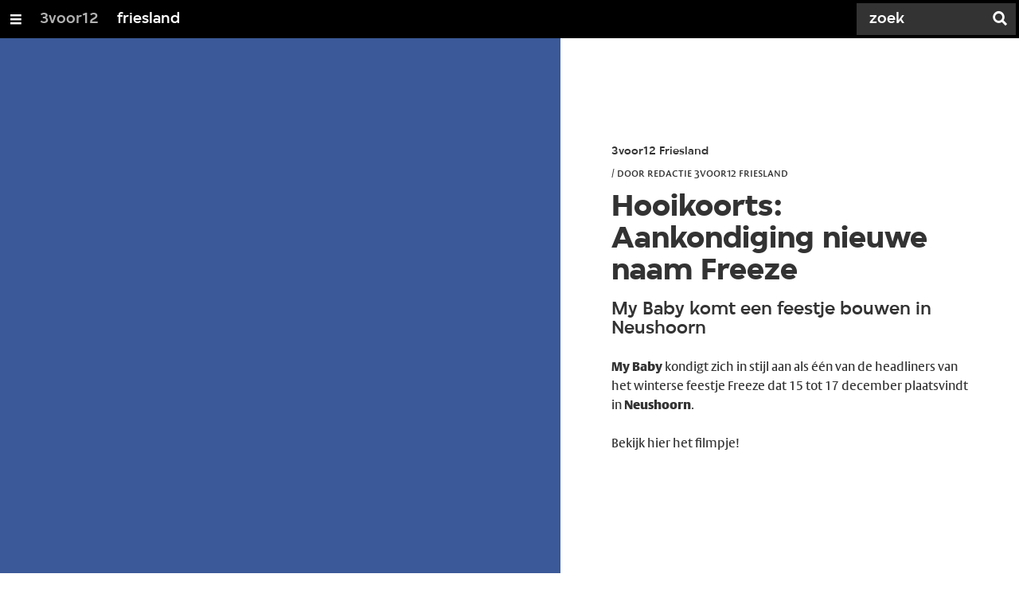

--- FILE ---
content_type: text/html;charset=UTF-8
request_url: https://3voor12.vpro.nl/lokaal/friesland/update~a8f9ff36-1be9-4474-af3c-05bac1c8aa8e~hooikoorts-aankondiging-nieuwe-naam-freeze~.html
body_size: 7814
content:

<!DOCTYPE html>
<html lang="nl" class="primary-black logo-black">

<head>



    <title>Hooikoorts: Aankondiging nieuwe naam Freeze - friesland - 3voor12</title>

    <meta charset="utf-8" >
    <meta name="viewport" content="width=device-width, initial-scale=1, maximum-scale=1">

    <meta http-equiv="x-ua-compatible" content="IE=edge">

    <script>
        window.VPRO_JS_BASE_PATH = "/.resources/vpro/themes/vpronl/js/";
        window.VPRO_MAGNOLIA_VERSION = "6.24.4";
    </script>






    <meta name="description" content="My Baby komt een feestje bouwen in Neushoorn">

        <meta name="robots" content="all"/>

        <link rel="canonical" href="https://3voor12.vpro.nl/lokaal/friesland/update~a8f9ff36-1be9-4474-af3c-05bac1c8aa8e~hooikoorts-aankondiging-nieuwe-naam-freeze~.html"/>




<meta property="og:image" content="https://3voor12.vpro.nl/.imaging/stk/3v12/TABLET/dam/3voor12-lokaal-friesland/friesland/2015/Mei/my-baby/My-Baby-04/jcr:content/My_Baby-04.jpg" />
<meta property="og:description" content="My Baby komt een feestje bouwen in Neushoorn" />
<meta property="og:title" content="Hooikoorts: Aankondiging nieuwe naam Freeze" />
<meta property="og:url" content="https://3voor12.vpro.nl/lokaal/friesland/update~a8f9ff36-1be9-4474-af3c-05bac1c8aa8e~hooikoorts-aankondiging-nieuwe-naam-freeze~.html" />
<meta property="og:site_name" content="3voor12" />
<meta property="og:type" content="article" />
<meta property="og:locale" content="nl_NL" />
<meta property="twitter:card" content="summary_large_image" />
<meta property="twitter:site" content="@3voor12" />
<meta property="twitter:domain" content="3voor12.vpro.nl" />

    <meta name="domain:js" content="https://js.vpro.nl">
    <meta name="url:cas_server" content="">
    <meta name="url:cas_login" content="">
    <meta name="url:cas_logout" content="">



    <meta name="domain:npo-cookie-js" content="//cookie.vpro.nl/sites/VPRO/vpro.nl/ccm-wrapper_v1.1.js">
    <meta name="version:js" content="1.95">


    <meta name="site:api_profile" content="3voor12">
    <meta name="site:context" content="">
    <meta name="site:environment" content="productie">
    <meta name="site:paywall" content="false">
    <meta name="site:player_profile" content="3voor12">
    <meta name="site:root" content="/">

    <meta name="site:scheme" content="black">


    <meta name="site:ster" content="3voor12">
    <meta name="site:useraccounts" content="false">


    <meta property="fb:pages" content="38957713985" /> 
    <meta property="fb:pages" content="1514359382205347" /> 
    <meta property="fb:pages" content="146430658751826"> 
    <meta property="fb:pages" content="665910933577776"> 
    <meta property="fb:pages" content="307443277976"> 




            <meta name="url:dynamic_tag_page" content="/tag~tagstring~.html">

            <meta name="url:dynamic_update_page" content="/update~updateid~.html">


            <meta name="url:dynamic_author_page" content="/auteur~authorid~.html">


            <meta name="url:dynamic_media_page" content="/speel~mediaid~.html">


        <meta name="google-site-verification" content="m1Am7Celuy7CZSq_9okH4VCAz9pupEVBYmG0CiDQgPw" />

        <meta name="site:googleTagManagerId" content="GTM-TQ8LMS9" />







        <link
          href="/.resources/vpro/themes/vpronl/fonts/vpro_vesta/font.css"
          media="screen, projection, print"
          rel="preload"
          as="style"
          onload="this.onload=null;this.rel='stylesheet'"
        >



        <link
          href="/.resources/vpro/themes/vpronl/fonts/simplistic_sans/font.css"
          media="screen, projection, print"
          rel="preload"
          as="style"
          onload="this.onload=null;this.rel='stylesheet'"
        >



        <link
          href="/.resources/vpro/themes/vpronl/fonts/iconfont/1.22/font.css"
          media="screen, projection, print"
          rel="preload"
          as="style"
          onload="this.onload=null;this.rel='stylesheet'"
        >



        <link
          href="/.resources/vpro/themes/3v12/css/style.css"
          media="screen, projection, print"
          rel="stylesheet"
          as=""
          onload=""
        >



        <link rel="alternate" title="RSS for freezefestival" type="application/rss+xml" href="https://rs.vpro.nl/v3/api/feeds/3voor12/tag/freezefestival" />
        <link rel="alternate" title="RSS for freeze" type="application/rss+xml" href="https://rs.vpro.nl/v3/api/feeds/3voor12/tag/freeze" />
        <link rel="alternate" title="RSS for FF17" type="application/rss+xml" href="https://rs.vpro.nl/v3/api/feeds/3voor12/tag/FF17" />
        <link rel="alternate" title="RSS for mybaby" type="application/rss+xml" href="https://rs.vpro.nl/v3/api/feeds/3voor12/tag/mybaby" />
        <link rel="alternate" title="RSS for 3voor12 Friesland" type="application/rss+xml" href="https://rs.vpro.nl/v3/api/feeds/3voor12/section/3voor12%20Friesland" />


    <link rel="shortcut icon" type="image/ico" href="/.resources/vpro/favicons/3v12/favicon.ico"/>


    <script>
        (function () {
            try {
                window.VPRO_PIANOANALYTICS_TAGS = {"page":"update_hooikoortsaankondigingnieuwenaamfreeze","page_chapter1":"lokaal","page_chapter2":"friesland","page_chapter3":"update","platform":"site","c_nmo_02":0,"programma":"3voor12","publication_date":1507109580,"cms_id":"b8190ddc-b042-46ee-974c-38f31812afec"};
                window.VPRO_PIANOANALYTICS_LEVEL1 = 629898;
                window.VPRO_PIANOANALYTICS_BRAND = '3voor12';
            } catch ( e ) {
                throw new Error( 'Error initializing Piano analytics values' );
            }
        })();
    </script>


<script>
    // see https://npotag.npo-data.nl/docs/index.html for documentation on NPOTag
    // NPOTag replaces a mix op PianoAnalytics + NPO per february 2025
    // we decided not to change the PianoAnalytics naming because MGNL will be deleted per 2026

    let tag;

    function onTagReady() {
        let environment = 'dev';
                    environment = 'prod';

        if (typeof VPRO_PIANOANALYTICS_LEVEL1 !== 'undefined' &&
          !isNaN(VPRO_PIANOANALYTICS_LEVEL1) &&
          VPRO_PIANOANALYTICS_LEVEL1 > 0
        ) {
            const tagConfig = {
                brand: VPRO_PIANOANALYTICS_BRAND || 'VPRO',
                brand_id: VPRO_PIANOANALYTICS_LEVEL1 || 0,
                platform: VPRO_PIANOANALYTICS_TAGS.platform,
                platform_version: VPRO_MAGNOLIA_VERSION,
                environment: environment,
            };

            const pageObject = {
                page: VPRO_PIANOANALYTICS_TAGS.page || '',
                chapter_1: VPRO_PIANOANALYTICS_TAGS.page_chapter1 || '',
                chapter_2: VPRO_PIANOANALYTICS_TAGS.page_chapter2 || '',
                chapter_3: VPRO_PIANOANALYTICS_TAGS.page_chapter3 || '',
            };

            tag = npotag.newTag(tagConfig, [
                npotag.newGovoltePlugin(),
                npotag.newATInternetPlugin(),
            ]);

            const tracker = npotag.newPageTracker(tag, pageObject);
            tracker.pageView();
        }
    }
</script>

    <script src="https://npotag.npo-data.nl/prod/npo-tag.js" async onload="onTagReady()"></script>










        <!-- Google Tag Manager -->
        <script>
            window.googleAnalyticsOrTagManager = 'gtm';

                (function (w, d, s, l, i) {
                    w[l] = w[l] || [];
                    w[l].push({
                        'gtm.start': new Date().getTime(), event: 'gtm.js'
                    });
                    var f = d.getElementsByTagName(s)[0],
                            j = d.createElement(s), dl = l != 'dataLayer' ? '&l=' + l : '';
                    j.async = true;
                    j.id = 'gtm_script';
                    j.src = 'https://www.googletagmanager.com/gtm.js?id=' + i + dl;
                    f.parentNode.insertBefore(j, f);
                })(window, document, 'script', 'dataLayer', 'GTM-TQ8LMS9');

            var pageType = 'content/3v12update/facebook';
            if (pageType) {
                window.dataLayer.push({'pageType': pageType});
                window.dataLayer.push({'dimension1': pageType});
            }

            var uuid = 'b8190ddc-b042-46ee-974c-38f31812afec';

            if (uuid) {
                var crid = 'crid://vpro/website/' + uuid;
                window.dataLayer.push({'crid': crid});
                window.dataLayer.push({'dimension2': crid});
            }


        </script>
        <!-- End Google Tag Manager -->

</head>

    <body
      class="
              theme-white
              navigation-overlay-active navbar-active navbar-visible 
             
             
             
            "
    >

<nav id="navbar-container"
class="navbar-show subsite-navbar navbar-no-scrollinteraction">
<div id="navbar-header">
<div class="navbar-header-hamburger">
<div class="navbar-controls-hover">
<button class="glyph glyph-navigation"
aria-label="Open/Sluit Menu"
></button>
</div>
<div class="navbar-controls-click">
<button class="glyph glyph-navigation" aria-label="Open Menu"></button>
<button class="navbar-controls-click glyph glyph-close"
aria-label="Sluit Menu"
></button>
<div class="navbar-sitename"></div>
</div>
</div>
<ul class="navbar-toplevel">
<li class="navbar-toplevel-item">
<a
class="navbar-toplevel-link"
href="/"
data-gtm-attr-value="friesland-navbar-link-3voor12"
data-gtm-attr-name="internalLink"
>3voor12</a>
<ul class="navbar-sublevel">
<li class="navbar-sublevel-item">
<a
class="navbar-sublevel-link"
href="/"
>
home
</a>
</li>
<li class="navbar-sublevel-item">
<a
class="navbar-sublevel-link"
href="/artikelen.html"
>
Stories
</a>
</li>
<li class="navbar-sublevel-item">
<a
class="navbar-sublevel-link"
href="/media/overzicht/audio/radio.html"
>
Radio
</a>
</li>
<li class="navbar-sublevel-item">
<a
class="navbar-sublevel-link"
href="/media.html"
>
Audio en video
</a>
</li>
<li class="navbar-sublevel-item">
<a
class="navbar-sublevel-link"
href="/lokaal.html"
>
Lokaal
</a>
</li>
<li class="navbar-sublevel-item">
<a
class="navbar-sublevel-link"
href="/service.html"
>
FAQ
</a>
</li>
</ul>
</li>
<li class="navbar-toplevel-item">
<a
class="navbar-toplevel-link"
href="/lokaal/friesland.html"
data-gtm-attr-value="friesland-navbar-link-friesland"
data-gtm-attr-name="internalLink"
>friesland</a>
<ul class="navbar-sublevel">
<li class="navbar-sublevel-item">
<a
class="navbar-sublevel-link"
href="/lokaal/friesland.html"
>
home
</a>
</li>
<li class="navbar-sublevel-item">
<a
class="navbar-sublevel-link"
href="/lokaal/friesland/artikelen.html"
>
Stories
</a>
</li>
<li class="navbar-sublevel-item">
<a
class="navbar-sublevel-link"
href="/lokaal/friesland/dossiers.html"
>
Dossiers
</a>
</li>
<li class="navbar-sublevel-item">
<a
class="navbar-sublevel-link"
href="/lokaal/friesland/audio-video.html"
>
audio &amp; video
</a>
</li>
<li class="navbar-sublevel-item">
<a
class="navbar-sublevel-link"
href="/lokaal/friesland/rubrieken.html"
>
Rubrieken
</a>
</li>
<li class="navbar-sublevel-item">
<a
class="navbar-sublevel-link"
href="/lokaal/friesland/agenda.html"
>
Agenda
</a>
</li>
<li class="navbar-sublevel-item">
<a
class="navbar-sublevel-link"
href="/lokaal/friesland/informatie.html"
>
Informatie
</a>
</li>
</ul>
</li>
<!-- navigation-overlay-footer.ftl -->
<div class="navbar-footer-container">
<div class="navbar-footer">
<div class="navbar-footer-link-container">
<!-- navigation-overlay-footer-area.ftl -->
<div class="navbar-footer-link">
<div class="col col-3-1">
<div class="footer-text-image">
<div class="footer-text-image-content">
<a href="http://www.facebook.com/3voor12friesland" class="footer-text-image-link">
<img loading="lazy" decoding="async" class="footer-text-image-image" src="/dam/jcr:b6a5b163-2a9e-40a2-bb7c-4e806c9a80c8/icon-24-facebook-mono.png" alt="3voor12 Friesland Facebook" title="3voor12 Friesland Facebook" />
</a>
</div>
</div>
</div>
</div>
<div class="navbar-footer-link">
<div class="col col-3-1">
<div class="footer-text-image">
<div class="footer-text-image-content">
<a href="https://twitter.com/3voor12fryslan" class="footer-text-image-link">
<img loading="lazy" decoding="async" class="footer-text-image-image" src="/dam/jcr:fd5137d5-7f13-4df5-a8e0-4da602979010/icon-24-twitter-mono.png" alt="3voor12 Friesland Twitter" title="3voor12 Friesland Twitter" />
</a>
</div>
</div>
</div>
</div>
<div class="navbar-footer-link">
<div class="col col-3-1">
<div class="footer-text-image">
<div class="footer-text-image-content">
<a href="https://www.instagram.com/3voor12fryslan" class="footer-text-image-link">
<img loading="lazy" decoding="async" class="footer-text-image-image" src="/dam/jcr:71fd4328-b063-4547-bf59-51bd046132ea/icon-24-instagram-mono.png" alt="3voor12 Friesland Instagram" title="3voor12 Friesland Instagram" />
</a>
</div>
</div>
</div>
</div>
<div class="navbar-footer-link">
<div class="col col-3-1">
<div class="footer-text-image">
<div class="footer-text-image-content">
<a href="https://rs.vpro.nl/v3/api/feeds/3voor12/section/3voor12%20Friesland" class="footer-text-image-link">
<img loading="lazy" decoding="async" class="footer-text-image-image" src="/dam/jcr:4ab331e7-d416-450b-9842-57818bf87e41/icon-24-rss-mono.png" alt="3voor12 Friesland RSS-feed" title="3voor12 Friesland RSS-feed" />
</a>
</div>
</div>
</div>
</div>
<!-- /navigation-overlay-footer-area.ftl -->
</div>
</div>
</div>
<!-- navigation-overlay-footer.ftl -->
</ul>
<div class="navbar-toplevel-extras">
<div class="navbar-toplevel-search">
<div class="navbar-controls-hover">
<form class="navbar-toplevel-search-form" method="get" action="/zoeken.html">
<input class="navbar-toplevel-search-input"
type="text"
name="q"
placeholder="Zoek"
value=""
autocomplete="off"
aria-label="Zoek" />
</form>
<button class="glyph glyph-search"
aria-label="Zoek"
></button>
</div>
<span class="navbar-controls-click">
<i class="glyph glyph-search "></i>
<i class="glyph glyph-close navbar-toplevel-close-search"></i>
</span>
<div class="navbar-toplevel-search-suggest-container vas-suggestions"></div>
</div>
</div>
<div class="navbar-search-container">
<div class="navbar-search">
<div class="navbar-search-form-title">
Zoek
</div>
<form class="navbar-search-form" method="get" action="/zoeken.html">
<div class="navbar-search-form-container">
<div class="navbar-search-form-input-container">
<input class="navbar-search-form-input"
aria-label="Zoek"
type="text" name="q" value="" autocomplete="off" />
<div class="navbar-search-suggest-container vas-suggestions"></div>
</div>
<button class="navbar-search-form-submit"
aria-label="Zoek"
type="submit">
<span class="navbar-search-form-submit-label">Zoek</span>
<i class="navbar-search-form-submit-glyph glyph glyph-search glyph-color-white"></i>
</button>
</div>
</form>
</div>
</div>
</div>
<div class="navbar-container-background"></div>
</nav>
<!-- page with active campaign : none -->
<!-- page with disabled campaign : none -->
<div id="loading-overlay" class="generic-overlay component-theme bg-black" data-open-class="generic-overlay-open">
<div class="generic-overlay-backdrop bg-black" data-action="close"></div>
<div class="generic-overlay-container">
<div class="generic-overlay-content" data-type="content">
<div class="generic-overlay-loader theme-loader"></div>
</div>
</div>
</div>
<main role="main" class="update" data-exlude-update="a8f9ff36-1be9-4474-af3c-05bac1c8aa8e" >
<div class="update__content component-theme bg-white" >
<div class="update__embed">
<div class="update__embed-content update__embed-facebook" data-link="https://www.facebook.com/freezefrl/videos/1695421447142971/">
<div class='c-white theme-dark update-cookie-warning-wrapper hidden'>
<div class="npo_cc_placeholder_social">
<div id="npo_cc_id_b8190ddc-b042-46ee-974c-38f31812afec" class="cookiewall-placeholder"></div>
</div>
<script>
(function () {
var placeholder = document.getElementById('npo_cc_id_b8190ddc-b042-46ee-974c-38f31812afec');
if ( placeholder ) {
placeholder.innerHTML = ''.concat(
'<h3 class="h5 c-black cookiewall-placeholder__title"><i class="glyph glyph-alert cookiewall-placeholder__alert"></i> <span class="cookiewall-placeholder__alert-text">inhoud niet beschikbaar</span></h3>',
'<p class="c-black cookiewall-placeholder__text">We kunnen de inhoud van deze embed niet tonen, omdat deze strijdig is met de ' +
'door jou gekozen cookiesettings.</p>',
'<a class="c-black ccm_message_link npo_cc_settings_link cookiewall-placeholder__settings-link" href="#">cookiesettings aanpassen</a>',
''
);
}
})();
</script>
</div>
</div>
</div>
<div class="update__text">
<a class='update__sectionname theme-text' href='/lokaal/friesland'> 3voor12 Friesland</a>
<span class="update__metadata theme-text">
<span class="update-date-convert" data-date="2017-10-04T11:33:00+02:00"></span>
/ door <a class='update__authorlink theme-text' href='/auteur~cafa0d1d-84c0-4dd2-8dc4-58c335ef711f~.html'>Redactie 3voor12 Friesland</a>
</span>
<h1 class="update__title theme-text">Hooikoorts: Aankondiging nieuwe naam Freeze</h1>
<h2 class="update__subtitle theme-text">My Baby komt een feestje bouwen in Neushoorn</h2>
<div class='update__description theme-text'>
<p><strong>My Baby</strong> kondigt zich in stijl aan als &eacute;&eacute;n van de headliners van het winterse feestje Freeze dat 15 tot 17 december plaatsvindt in <strong>Neushoorn</strong>.<br />
<br />
Bekijk hier het filmpje!</p>
</div>
</div>
<script class="update__pianoanalytics__tags" type="application/json">{"page":"update_hooikoortsaankondigingnieuwenaamfreeze","page_chapter1":"lokaal","page_chapter2":"friesland","page_chapter3":"update","platform":"site","c_nmo_02":0,"programma":"3voor12","publication_date":1507109580,"cms_id":"b8190ddc-b042-46ee-974c-38f31812afec"}</script>
<script class="update__pianoanalytics__level1" type="application/json">{ "value": 629898 }</script>
<script class="update__pianoanalytics__brand" type="application/json">{ "value": '3voor12' }</script>
</div>
<div class="updatelist-header updatelist-header--placeholder">
<div class="updatelist-header-content">
<div class="updatelist-title">#news</div>
<div class="updatelist-description">Laatste nieuws en artikelen van 3voor12</div>
</div>
</div>
</main>
<section class="section sub-component component-theme theme-light">
<div class="tag-related">
<div class="tag-group">
<div class="tag-group-logo"></div>
<div class="tag-group-divider"></div>
<ul class="tag-group-list">
<li>
<a class="tag-group-link"
href="/tag~freezefestival~.html">#freezefestival</a>
</li>
<li>
<a class="tag-group-link"
href="/tag~freeze~.html">#freeze</a>
</li>
<li>
<a class="tag-group-link"
href="/tag~FF17~.html">#FF17</a>
</li>
<li>
<a class="tag-group-link"
href="/tag~mybaby~.html">#mybaby</a>
</li>
</ul>
</div>
<div class="grid">
<div class="col">
<div class="col-gutter">
<div class="latest-updates col col-3-1 "
data-tag=""
data-section="3voor12 Landelijk"
data-show-stories="true"
data-max="4"
>
<script type="text/template">
<div class='col'>
<a
href="{{{shareUrl}}}"
class="villa-teaser component-theme "
target="_self"
title=""
rel="noopener noreferrer"
>
<villa-card
layout="compact"
headline="{{title}}"
kicker=""
summary="{{kicker}}"
icon="{{icon}}"
alert=""
rating=""
broadcast-icon=""
class=" theme-title"
style=";--__figure-max-height:456px;"
>
<villa-image
src=""
srcset="{{teaserimage}}"
alt=""
sizes="97px"
title=""
width="0"
height="0"
class=""
style="--villa-image-object-position:;--villa-image-object-fit:cover;"
></villa-image>
</villa-card>
</a>
</div>
</script>
<div class="col-gutter">
<h3 class="latest-updates__title h5 theme-title">het laatste nieuws</h3>
</div>
<div class="col latest-updates__listing" data-container="teasers">
</div>
</div>
<div class="popular-pages col col-3-1 ">
<div class="col-gutter">
<h3 class="link-list-title h5 theme-title">meest gelezen</h3>
<div class="link-lists link-lists-normal col-gutter negative">
<ul class="link-list-list">
<li class="col col-1-1">
<ul class="link-list">
<li class="link-list-item">
<a class="link-list-link theme-support-text theme-support-text-hover theme-background-support theme-background-support-hover theme-border-color" href="https://3voor12.vpro.nl/update~02caea9c-e84e-4674-927d-6d97f5fca140~antoon-solliciteert-naar-de-alpha-met-keiharde-ravetracks-over-rouw-3voor12~.html">Antoon solliciteert naar de Alpha met keiharde ravetracks over rouw</a>
</li>
<li class="link-list-item">
<a class="link-list-link theme-support-text theme-support-text-hover theme-background-support theme-background-support-hover theme-border-color" href="/artikelen/overzicht/2026/esns/Eurosonic-Top-20.html">Dit is de Top 20 van Eurosonic 2026</a>
</li>
<li class="link-list-item">
<a class="link-list-link theme-support-text theme-support-text-hover theme-background-support theme-background-support-hover theme-border-color" href="https://3voor12.vpro.nl/update~51fb9b41-9329-4ccf-bb18-a4d8f4940ca1~dit-is-de-line-up-van-dekmantel-festival-2026-3voor12~.html">Dit is de line-up van Dekmantel Festival 2026</a>
</li>
<li class="link-list-item">
<a class="link-list-link theme-support-text theme-support-text-hover theme-background-support theme-background-support-hover theme-border-color" href="/artikelen/overzicht/2026/esns/Noorderslag-Top-25.html">Dit is de Top 25 van Noorderslag 2026</a>
</li>
<li class="link-list-item">
<a class="link-list-link theme-support-text theme-support-text-hover theme-background-support theme-background-support-hover theme-border-color" href="https://3voor12.vpro.nl/update~164d77c9-511a-40ba-98fd-e65ffc1c2815~wodan-boys-blaast-oud-golden-earring-liedje-nieuw-leven-in-3voor12~.html">Wodan Boys blaast oud Golden Earring liedje nieuw leven in</a>
</li>
<li class="link-list-item">
<a class="link-list-link theme-support-text theme-support-text-hover theme-background-support theme-background-support-hover theme-border-color" href="https://3voor12.vpro.nl/update~46d019ac-2216-4514-aa26-02db5e1d4f51~album-van-de-week-3-antoon-3voor12~.html">Album van de Week (3): Antoon</a>
</li>
<li class="link-list-item">
<a class="link-list-link theme-support-text theme-support-text-hover theme-background-support theme-background-support-hover theme-border-color" href="https://3voor12.vpro.nl/update~eba6505d-40d6-4868-8b11-3333453a87c7~esns26-merol-vervangt-suzan-en-freek-met-uitstekende-kutmuziek-3voor12~.html">ESNS26: Merol vervangt Suzan en Freek met uitstekende kutmuziek</a>
</li>
<li class="link-list-item">
<a class="link-list-link theme-support-text theme-support-text-hover theme-background-support theme-background-support-hover theme-border-color" href="https://3voor12.vpro.nl/update~c868955f-89a3-4035-987e-0dc3e416a19e~red-bull-studio-in-amsterdam-sluit-zijn-deuren-3voor12~.html">Red Bull Studio in Amsterdam sluit zijn deuren</a>
</li>
<li class="link-list-item">
<a class="link-list-link theme-support-text theme-support-text-hover theme-background-support theme-background-support-hover theme-border-color" href="https://3voor12.vpro.nl/update~6b963944-9419-45df-86ac-6e5875c98f7e~frans-kalf-doet-niet-aan-middelmatigheid-3voor12~.html">Frans Kalf doet niet aan middelmatigheid</a>
</li>
<li class="link-list-item">
<a class="link-list-link theme-support-text theme-support-text-hover theme-background-support theme-background-support-hover theme-border-color" href="/artikelen/overzicht/2026/esns/Top-7-vrijdag.html">ESNS26: De 7 beste acts van vrijdag</a>
</li>
</ul>
</li>
</ul>
</div>
</div>
</div>
<div class="latest-updates col col-3-1 "
data-tag="luisterpaal"
data-section="3voor12 Landelijk"
data-show-stories="false"
data-max="4"
>
<script type="text/template">
<div class='col'>
<a
href="{{{shareUrl}}}"
class="villa-teaser component-theme "
target="_self"
title=""
rel="noopener noreferrer"
>
<villa-card
layout="compact"
headline="{{title}}"
kicker=""
summary="{{kicker}}"
icon="{{icon}}"
alert=""
rating=""
broadcast-icon=""
class=" theme-title"
style=";--__figure-max-height:456px;"
>
<villa-image
src=""
srcset="{{teaserimage}}"
alt=""
sizes="97px"
title=""
width="0"
height="0"
class=""
style="--villa-image-object-position:;--villa-image-object-fit:cover;"
></villa-image>
</villa-card>
</a>
</div>
</script>
<div class="col-gutter">
<a href="/tags/luisterpaal.html" class="theme-title">
<h3 class="latest-updates__title h5 theme-title">onze favoriete nieuwe releases</h3>
</a>
</div>
<div class="col latest-updates__listing" data-container="teasers">
</div>
<a
href="/tags/luisterpaal.html#updatelist-header-id"
class="latest-updates__footer-link h5 theme-title"
>
meer albums
<i class="latest-updates__footer-link-icon theme-icon"> meer </i>
</a>
</div>
</div>
</div>
</div>
</div>
</section>
<script type="module" src="/.resources/vpro/themes/vpronl/js//snowpack_packages/6.24.4/villa-image/villa-image.js"></script>
<script type="module" src="/.resources/vpro/themes/vpronl/js//snowpack_packages/6.24.4/villa-card/villa-card.js"></script>
<script src="/.resources/vpro/themes/vpronl/js/jspm_packages/npm/es6-promise@4.1.1/dist/es6-promise.auto.min.js"></script>
<script>
// SystemJS version of domainConfig.ftl
var serverConfig = {
apiKey: "vpro",
apiSecret: "eeZo6coh",
apiServer: "https://rs.vpro.nl",
embedServer: "https://embed.vpro.nl",
googleApiKey: "AIzaSyA6kZmkM8yTDGAugfJ-tOzEQ5uhlMr8hTY",
imageServer : "https://images.poms.omroep.nl/image/",
jsServer: "https://js.vpro.nl",
locationApiKey: "vprodigitaal",
locationApiSecret: "tndzOIjEwhxSBO5x",
npoApiServer: "https://rs.poms.omroep.nl",
npoPlayerApiServer: "https://rs.vpro.nl/v3",
npoCookieJs: "//cookie.vpro.nl/sites/VPRO/vpro.nl/ccm-wrapper_v1.1.js",
vpronlApiKey: "ione7ahfij",
vpronlSecret: "aag9veesei",
woordEmbedServer: "",
};
</script>
<script src="/.resources/vpro/themes/vpronl/js/jspm_packages/system.js"></script>
<script>
SystemJS.config( {
baseURL: '/.resources/vpro/themes/vpronl/js/',
paths: {
'site-vpronl-nodist/': '/.resources/vpro/themes/vpronl/js/',
'site-vpronl/': '/.resources/vpro/themes/vpronl/js/',
'npm:vpro-server-configuration@4.1.2': 'dist/server-config.proxy.js',
'vpro-server-configuration': 'dist/server-config.proxy.js'
}
} );
</script>
<script src="/.resources/vpro/themes/vpronl/js/jspm.config.js"></script>
<script>
SystemJS.config( {
packages: {
'site-vpronl': {
'format': 'esm'
},
'npm:vpro-server-configuration@4.1.2': {
'format': 'amd'
},
'github:vpro/plugin-hbs@jspm': {
'main': 'dist/hbs.js'
}
}
} );
</script>
<script type="text/javascript" async>
(function () {
var ccmWrapperElement = document.createElement( 'script' );
ccmWrapperElement.type = 'text/javascript';
ccmWrapperElement.crossOrigin = 'anonymous';
ccmWrapperElement.src = '//cookie.vpro.nl/sites/VPRO/vpro.nl/ccm-wrapper_v1.1.js';
ccmWrapperElement.async = true;
ccmWrapperElement.defer = ccmWrapperElement.async;
var s = document.getElementsByTagName( 'script' )[0];
s.parentNode.insertBefore( ccmWrapperElement, s );
var implLoaded = false;
var loadImpl = function () {
if ( ! implLoaded ) {
implLoaded = true;
SystemJS.import( '/.resources/vpro/themes/vpronl/js/impl.js' ).then( function ( exportedModuleContent ) {
var Impl = exportedModuleContent.default; // @see https://github.com/systemjs/systemjs/issues/304 why .default is used
new Impl();
} );
}
};
window.addEventListener( 'CCM_Wrapper_ready', function ( e ) {
ccmWrapper.init();
loadImpl();
}, false );
ccmWrapperElement.onerror = function() {
loadImpl();
};
})();
</script>
<script>
function getParameterByName(name, url) {
if (!url) url = window.location.href;
name = name.replace(/[\[\]]/g, "\\$&");
var regex = new RegExp("[?&]" + name + "(=([^&#]*)|&|#|$)"),
results = regex.exec(url);
if (!results) return null;
if (!results[2]) return '';
return decodeURIComponent(results[2].replace(/\+/g, " "));
}
if( getParameterByName( 'showLoadingScreen' ) == 'true' && getParameterByName( 'cancel' ) != 'true' ) {
var loadingOverlay = document.getElementById( 'loading-overlay' );
var body = document.body;
var originalOverlayClass = loadingOverlay.className;
var originalBodyClass = body.className;
loadingOverlay.classList ? loadingOverlay.classList.add( 'generic-overlay-open' ) : loadingOverlay.className += ' generic-overlay-open';
body.classList ? body.classList.add( 'generic-overlay-open' ) : body.className += ' generic-overlay-open';
loadingOverlay.onclick = function () {
loadingOverlay.classList ? loadingOverlay.classList.remove( 'generic-overlay-open' ) : loadingOverlay.className = originalOverlayClass;
body.classList ? body.classList.remove( 'generic-overlay-open' ) : body.className = originalOverlayClass;
};
}
</script>
<script>
window.MAGNOLIA_SITE_CONFIG = {
domain: `3v12`,
path: `update`
}
</script>
<script>
(function() {
(function isUnsupportedBrowser() {
var ua = window.navigator.userAgent;
var isIE = /MSIE|Trident/.test( ua );
if ( isIE ) {
renderNotification();
}
})();
function renderNotification() {
var serviceNotification = document.getElementsByClassName( 'service-notifications' )[0];
if ( document.body.contains(serviceNotification ) ) {
serviceNotification.parentNode.removeChild( serviceNotification );
}
var message = 'Uw verouderde browser zorgt er voor dat wij deze website niet optimaal kunnen aanbieden. Wij raden u aan een andere of nieuwere ' +
'browser te gebruiken.';
var holder = document.createElement( 'div' );
holder.className += " service-notification-wrapper";
holder.className += " service-notification-wrapper--unsupported-browser";
holder.innerHTML =
'<div class=\'service-notification\' >\n' +
' <div class=\'service-notification-content\' >\n' +
' <span class="service-notification-text">\n' + message + '</span>\n' +
' <span class="service-notification-close" id="serviceNotificationClose">\n' +
' <i class="glyph glyph-close c-white"></i>\n' +
' </span>\n' +
' </div>\n' +
'</div>';
var navbarHeader = document.getElementById( 'navbar-header' );
navbarHeader.appendChild( holder );
document.getElementById( 'serviceNotificationClose' ).addEventListener( 'click', closeNotification );
function closeNotification() {
navbarHeader.removeChild( holder );
}
}
})();
</script>    </body>
</html>


--- FILE ---
content_type: application/javascript
request_url: https://npotag.npo-data.nl/prod/npo-tag.js
body_size: 148325
content:
(function webpackUniversalModuleDefinition(root, factory) {
	if(typeof exports === 'object' && typeof module === 'object')
		module.exports = factory();
	else if(typeof define === 'function' && define.amd)
		define("npotag", [], factory);
	else if(typeof exports === 'object')
		exports["npotag"] = factory();
	else
		root["npotag"] = factory();
})(this, function() {
return /******/ (function() { // webpackBootstrap
/******/ 	var __webpack_modules__ = ({

/***/ 3144:
/***/ (function(module, __unused_webpack_exports, __webpack_require__) {

"use strict";


var bind = __webpack_require__(6743);

var $apply = __webpack_require__(1002);
var $call = __webpack_require__(76);
var $reflectApply = __webpack_require__(7119);

/** @type {import('./actualApply')} */
module.exports = $reflectApply || bind.call($call, $apply);


/***/ }),

/***/ 1002:
/***/ (function(module) {

"use strict";


/** @type {import('./functionApply')} */
module.exports = Function.prototype.apply;


/***/ }),

/***/ 76:
/***/ (function(module) {

"use strict";


/** @type {import('./functionCall')} */
module.exports = Function.prototype.call;


/***/ }),

/***/ 3126:
/***/ (function(module, __unused_webpack_exports, __webpack_require__) {

"use strict";


var bind = __webpack_require__(6743);
var $TypeError = __webpack_require__(9675);

var $call = __webpack_require__(76);
var $actualApply = __webpack_require__(3144);

/** @type {import('.')} */
module.exports = function callBindBasic(args) {
	if (args.length < 1 || typeof args[0] !== 'function') {
		throw new $TypeError('a function is required');
	}
	return $actualApply(bind, $call, args);
};


/***/ }),

/***/ 7119:
/***/ (function(module) {

"use strict";


/** @type {import('./reflectApply')} */
module.exports = typeof Reflect !== 'undefined' && Reflect && Reflect.apply;


/***/ }),

/***/ 6556:
/***/ (function(module, __unused_webpack_exports, __webpack_require__) {

"use strict";


var GetIntrinsic = __webpack_require__(453);

var callBindBasic = __webpack_require__(3126);

/** @type {(thisArg: string, searchString: string, position?: number) => number} */
var $indexOf = callBindBasic([GetIntrinsic('%String.prototype.indexOf%')]);

/** @type {import('.')} */
module.exports = function callBoundIntrinsic(name, allowMissing) {
	// eslint-disable-next-line no-extra-parens
	var intrinsic = /** @type {Parameters<typeof callBindBasic>[0][0]} */ (GetIntrinsic(name, !!allowMissing));
	if (typeof intrinsic === 'function' && $indexOf(name, '.prototype.') > -1) {
		return callBindBasic([intrinsic]);
	}
	return intrinsic;
};


/***/ }),

/***/ 7898:
/***/ (function(__unused_webpack_module, exports, __webpack_require__) {

exports.UINT32 = __webpack_require__(3122)
exports.UINT64 = __webpack_require__(174)

/***/ }),

/***/ 3122:
/***/ (function(module, exports) {

var __WEBPACK_AMD_DEFINE_ARRAY__, __WEBPACK_AMD_DEFINE_RESULT__;/**
	C-like unsigned 32 bits integers in Javascript
	Copyright (C) 2013, Pierre Curto
	MIT license
 */
;(function (root) {

	// Local cache for typical radices
	var radixPowerCache = {
		36: UINT32( Math.pow(36, 5) )
	,	16: UINT32( Math.pow(16, 7) )
	,	10: UINT32( Math.pow(10, 9) )
	,	2:  UINT32( Math.pow(2, 30) )
	}
	var radixCache = {
		36: UINT32(36)
	,	16: UINT32(16)
	,	10: UINT32(10)
	,	2:  UINT32(2)
	}

	/**
	 *	Represents an unsigned 32 bits integer
	 * @constructor
	 * @param {Number|String|Number} low bits     | integer as a string 		 | integer as a number
	 * @param {Number|Number|Undefined} high bits | radix (optional, default=10)
	 * @return 
	 */
	function UINT32 (l, h) {
		if ( !(this instanceof UINT32) )
			return new UINT32(l, h)

		this._low = 0
		this._high = 0
		this.remainder = null
		if (typeof h == 'undefined')
			return fromNumber.call(this, l)

		if (typeof l == 'string')
			return fromString.call(this, l, h)

		fromBits.call(this, l, h)
	}

	/**
	 * Set the current _UINT32_ object with its low and high bits
	 * @method fromBits
	 * @param {Number} low bits
	 * @param {Number} high bits
	 * @return ThisExpression
	 */
	function fromBits (l, h) {
		this._low = l | 0
		this._high = h | 0

		return this
	}
	UINT32.prototype.fromBits = fromBits

	/**
	 * Set the current _UINT32_ object from a number
	 * @method fromNumber
	 * @param {Number} number
	 * @return ThisExpression
	 */
	function fromNumber (value) {
		this._low = value & 0xFFFF
		this._high = value >>> 16

		return this
	}
	UINT32.prototype.fromNumber = fromNumber

	/**
	 * Set the current _UINT32_ object from a string
	 * @method fromString
	 * @param {String} integer as a string
	 * @param {Number} radix (optional, default=10)
	 * @return ThisExpression
	 */
	function fromString (s, radix) {
		var value = parseInt(s, radix || 10)

		this._low = value & 0xFFFF
		this._high = value >>> 16

		return this
	}
	UINT32.prototype.fromString = fromString

	/**
	 * Convert this _UINT32_ to a number
	 * @method toNumber
	 * @return {Number} the converted UINT32
	 */
	UINT32.prototype.toNumber = function () {
		return (this._high * 65536) + this._low
	}

	/**
	 * Convert this _UINT32_ to a string
	 * @method toString
	 * @param {Number} radix (optional, default=10)
	 * @return {String} the converted UINT32
	 */
	UINT32.prototype.toString = function (radix) {
		return this.toNumber().toString(radix || 10)
	}

	/**
	 * Add two _UINT32_. The current _UINT32_ stores the result
	 * @method add
	 * @param {Object} other UINT32
	 * @return ThisExpression
	 */
	UINT32.prototype.add = function (other) {
		var a00 = this._low + other._low
		var a16 = a00 >>> 16

		a16 += this._high + other._high

		this._low = a00 & 0xFFFF
		this._high = a16 & 0xFFFF

		return this
	}

	/**
	 * Subtract two _UINT32_. The current _UINT32_ stores the result
	 * @method subtract
	 * @param {Object} other UINT32
	 * @return ThisExpression
	 */
	UINT32.prototype.subtract = function (other) {
		//TODO inline
		return this.add( other.clone().negate() )
	}

	/**
	 * Multiply two _UINT32_. The current _UINT32_ stores the result
	 * @method multiply
	 * @param {Object} other UINT32
	 * @return ThisExpression
	 */
	UINT32.prototype.multiply = function (other) {
		/*
			a = a00 + a16
			b = b00 + b16
			a*b = (a00 + a16)(b00 + b16)
				= a00b00 + a00b16 + a16b00 + a16b16

			a16b16 overflows the 32bits
		 */
		var a16 = this._high
		var a00 = this._low
		var b16 = other._high
		var b00 = other._low

/* Removed to increase speed under normal circumstances (i.e. not multiplying by 0 or 1)
		// this == 0 or other == 1: nothing to do
		if ((a00 == 0 && a16 == 0) || (b00 == 1 && b16 == 0)) return this

		// other == 0 or this == 1: this = other
		if ((b00 == 0 && b16 == 0) || (a00 == 1 && a16 == 0)) {
			this._low = other._low
			this._high = other._high
			return this
		}
*/

		var c16, c00
		c00 = a00 * b00
		c16 = c00 >>> 16

		c16 += a16 * b00
		c16 &= 0xFFFF		// Not required but improves performance
		c16 += a00 * b16

		this._low = c00 & 0xFFFF
		this._high = c16 & 0xFFFF

		return this
	}

	/**
	 * Divide two _UINT32_. The current _UINT32_ stores the result.
	 * The remainder is made available as the _remainder_ property on
	 * the _UINT32_ object. It can be null, meaning there are no remainder.
	 * @method div
	 * @param {Object} other UINT32
	 * @return ThisExpression
	 */
	UINT32.prototype.div = function (other) {
		if ( (other._low == 0) && (other._high == 0) ) throw Error('division by zero')

		// other == 1
		if (other._high == 0 && other._low == 1) {
			this.remainder = new UINT32(0)
			return this
		}

		// other > this: 0
		if ( other.gt(this) ) {
			this.remainder = this.clone()
			this._low = 0
			this._high = 0
			return this
		}
		// other == this: 1
		if ( this.eq(other) ) {
			this.remainder = new UINT32(0)
			this._low = 1
			this._high = 0
			return this
		}

		// Shift the divisor left until it is higher than the dividend
		var _other = other.clone()
		var i = -1
		while ( !this.lt(_other) ) {
			// High bit can overflow the default 16bits
			// Its ok since we right shift after this loop
			// The overflown bit must be kept though
			_other.shiftLeft(1, true)
			i++
		}

		// Set the remainder
		this.remainder = this.clone()
		// Initialize the current result to 0
		this._low = 0
		this._high = 0
		for (; i >= 0; i--) {
			_other.shiftRight(1)
			// If shifted divisor is smaller than the dividend
			// then subtract it from the dividend
			if ( !this.remainder.lt(_other) ) {
				this.remainder.subtract(_other)
				// Update the current result
				if (i >= 16) {
					this._high |= 1 << (i - 16)
				} else {
					this._low |= 1 << i
				}
			}
		}

		return this
	}

	/**
	 * Negate the current _UINT32_
	 * @method negate
	 * @return ThisExpression
	 */
	UINT32.prototype.negate = function () {
		var v = ( ~this._low & 0xFFFF ) + 1
		this._low = v & 0xFFFF
		this._high = (~this._high + (v >>> 16)) & 0xFFFF

		return this
	}

	/**
	 * Equals
	 * @method eq
	 * @param {Object} other UINT32
	 * @return {Boolean}
	 */
	UINT32.prototype.equals = UINT32.prototype.eq = function (other) {
		return (this._low == other._low) && (this._high == other._high)
	}

	/**
	 * Greater than (strict)
	 * @method gt
	 * @param {Object} other UINT32
	 * @return {Boolean}
	 */
	UINT32.prototype.greaterThan = UINT32.prototype.gt = function (other) {
		if (this._high > other._high) return true
		if (this._high < other._high) return false
		return this._low > other._low
	}

	/**
	 * Less than (strict)
	 * @method lt
	 * @param {Object} other UINT32
	 * @return {Boolean}
	 */
	UINT32.prototype.lessThan = UINT32.prototype.lt = function (other) {
		if (this._high < other._high) return true
		if (this._high > other._high) return false
		return this._low < other._low
	}

	/**
	 * Bitwise OR
	 * @method or
	 * @param {Object} other UINT32
	 * @return ThisExpression
	 */
	UINT32.prototype.or = function (other) {
		this._low |= other._low
		this._high |= other._high

		return this
	}

	/**
	 * Bitwise AND
	 * @method and
	 * @param {Object} other UINT32
	 * @return ThisExpression
	 */
	UINT32.prototype.and = function (other) {
		this._low &= other._low
		this._high &= other._high

		return this
	}

	/**
	 * Bitwise NOT
	 * @method not
	 * @return ThisExpression
	 */
	UINT32.prototype.not = function() {
		this._low = ~this._low & 0xFFFF
		this._high = ~this._high & 0xFFFF

		return this
	}

	/**
	 * Bitwise XOR
	 * @method xor
	 * @param {Object} other UINT32
	 * @return ThisExpression
	 */
	UINT32.prototype.xor = function (other) {
		this._low ^= other._low
		this._high ^= other._high

		return this
	}

	/**
	 * Bitwise shift right
	 * @method shiftRight
	 * @param {Number} number of bits to shift
	 * @return ThisExpression
	 */
	UINT32.prototype.shiftRight = UINT32.prototype.shiftr = function (n) {
		if (n > 16) {
			this._low = this._high >> (n - 16)
			this._high = 0
		} else if (n == 16) {
			this._low = this._high
			this._high = 0
		} else {
			this._low = (this._low >> n) | ( (this._high << (16-n)) & 0xFFFF )
			this._high >>= n
		}

		return this
	}

	/**
	 * Bitwise shift left
	 * @method shiftLeft
	 * @param {Number} number of bits to shift
	 * @param {Boolean} allow overflow
	 * @return ThisExpression
	 */
	UINT32.prototype.shiftLeft = UINT32.prototype.shiftl = function (n, allowOverflow) {
		if (n > 16) {
			this._high = this._low << (n - 16)
			this._low = 0
			if (!allowOverflow) {
				this._high &= 0xFFFF
			}
		} else if (n == 16) {
			this._high = this._low
			this._low = 0
		} else {
			this._high = (this._high << n) | (this._low >> (16-n))
			this._low = (this._low << n) & 0xFFFF
			if (!allowOverflow) {
				// Overflow only allowed on the high bits...
				this._high &= 0xFFFF
			}
		}

		return this
	}

	/**
	 * Bitwise rotate left
	 * @method rotl
	 * @param {Number} number of bits to rotate
	 * @return ThisExpression
	 */
	UINT32.prototype.rotateLeft = UINT32.prototype.rotl = function (n) {
		var v = (this._high << 16) | this._low
		v = (v << n) | (v >>> (32 - n))
		this._low = v & 0xFFFF
		this._high = v >>> 16

		return this
	}

	/**
	 * Bitwise rotate right
	 * @method rotr
	 * @param {Number} number of bits to rotate
	 * @return ThisExpression
	 */
	UINT32.prototype.rotateRight = UINT32.prototype.rotr = function (n) {
		var v = (this._high << 16) | this._low
		v = (v >>> n) | (v << (32 - n))
		this._low = v & 0xFFFF
		this._high = v >>> 16

		return this
	}

	/**
	 * Clone the current _UINT32_
	 * @method clone
	 * @return {Object} cloned UINT32
	 */
	UINT32.prototype.clone = function () {
		return new UINT32(this._low, this._high)
	}

	if (true) {
		// AMD / RequireJS
		!(__WEBPACK_AMD_DEFINE_ARRAY__ = [], __WEBPACK_AMD_DEFINE_RESULT__ = (function () {
			return UINT32
		}).apply(exports, __WEBPACK_AMD_DEFINE_ARRAY__),
		__WEBPACK_AMD_DEFINE_RESULT__ !== undefined && (module.exports = __WEBPACK_AMD_DEFINE_RESULT__))
	} else {}

})(this)


/***/ }),

/***/ 174:
/***/ (function(module, exports) {

var __WEBPACK_AMD_DEFINE_ARRAY__, __WEBPACK_AMD_DEFINE_RESULT__;/**
	C-like unsigned 64 bits integers in Javascript
	Copyright (C) 2013, Pierre Curto
	MIT license
 */
;(function (root) {

	// Local cache for typical radices
	var radixPowerCache = {
		16: UINT64( Math.pow(16, 5) )
	,	10: UINT64( Math.pow(10, 5) )
	,	2:  UINT64( Math.pow(2, 5) )
	}
	var radixCache = {
		16: UINT64(16)
	,	10: UINT64(10)
	,	2:  UINT64(2)
	}

	/**
	 *	Represents an unsigned 64 bits integer
	 * @constructor
	 * @param {Number} first low bits (8)
	 * @param {Number} second low bits (8)
	 * @param {Number} first high bits (8)
	 * @param {Number} second high bits (8)
	 * or
	 * @param {Number} low bits (32)
	 * @param {Number} high bits (32)
	 * or
	 * @param {String|Number} integer as a string 		 | integer as a number
	 * @param {Number|Undefined} radix (optional, default=10)
	 * @return 
	 */
	function UINT64 (a00, a16, a32, a48) {
		if ( !(this instanceof UINT64) )
			return new UINT64(a00, a16, a32, a48)

		this.remainder = null
		if (typeof a00 == 'string')
			return fromString.call(this, a00, a16)

		if (typeof a16 == 'undefined')
			return fromNumber.call(this, a00)

		fromBits.apply(this, arguments)
	}

	/**
	 * Set the current _UINT64_ object with its low and high bits
	 * @method fromBits
	 * @param {Number} first low bits (8)
	 * @param {Number} second low bits (8)
	 * @param {Number} first high bits (8)
	 * @param {Number} second high bits (8)
	 * or
	 * @param {Number} low bits (32)
	 * @param {Number} high bits (32)
	 * @return ThisExpression
	 */
	function fromBits (a00, a16, a32, a48) {
		if (typeof a32 == 'undefined') {
			this._a00 = a00 & 0xFFFF
			this._a16 = a00 >>> 16
			this._a32 = a16 & 0xFFFF
			this._a48 = a16 >>> 16
			return this
		}

		this._a00 = a00 | 0
		this._a16 = a16 | 0
		this._a32 = a32 | 0
		this._a48 = a48 | 0

		return this
	}
	UINT64.prototype.fromBits = fromBits

	/**
	 * Set the current _UINT64_ object from a number
	 * @method fromNumber
	 * @param {Number} number
	 * @return ThisExpression
	 */
	function fromNumber (value) {
		this._a00 = value & 0xFFFF
		this._a16 = value >>> 16
		this._a32 = 0
		this._a48 = 0

		return this
	}
	UINT64.prototype.fromNumber = fromNumber

	/**
	 * Set the current _UINT64_ object from a string
	 * @method fromString
	 * @param {String} integer as a string
	 * @param {Number} radix (optional, default=10)
	 * @return ThisExpression
	 */
	function fromString (s, radix) {
		radix = radix || 10

		this._a00 = 0
		this._a16 = 0
		this._a32 = 0
		this._a48 = 0

		/*
			In Javascript, bitwise operators only operate on the first 32 bits 
			of a number, even though parseInt() encodes numbers with a 53 bits 
			mantissa.
			Therefore UINT64(<Number>) can only work on 32 bits.
			The radix maximum value is 36 (as per ECMA specs) (26 letters + 10 digits)
			maximum input value is m = 32bits as 1 = 2^32 - 1
			So the maximum substring length n is:
			36^(n+1) - 1 = 2^32 - 1
			36^(n+1) = 2^32
			(n+1)ln(36) = 32ln(2)
			n = 32ln(2)/ln(36) - 1
			n = 5.189644915687692
			n = 5
		 */
		var radixUint = radixPowerCache[radix] || new UINT64( Math.pow(radix, 5) )

		for (var i = 0, len = s.length; i < len; i += 5) {
			var size = Math.min(5, len - i)
			var value = parseInt( s.slice(i, i + size), radix )
			this.multiply(
					size < 5
						? new UINT64( Math.pow(radix, size) )
						: radixUint
				)
				.add( new UINT64(value) )
		}

		return this
	}
	UINT64.prototype.fromString = fromString

	/**
	 * Convert this _UINT64_ to a number (last 32 bits are dropped)
	 * @method toNumber
	 * @return {Number} the converted UINT64
	 */
	UINT64.prototype.toNumber = function () {
		return (this._a16 * 65536) + this._a00
	}

	/**
	 * Convert this _UINT64_ to a string
	 * @method toString
	 * @param {Number} radix (optional, default=10)
	 * @return {String} the converted UINT64
	 */
	UINT64.prototype.toString = function (radix) {
		radix = radix || 10
		var radixUint = radixCache[radix] || new UINT64(radix)

		if ( !this.gt(radixUint) ) return this.toNumber().toString(radix)

		var self = this.clone()
		var res = new Array(64)
		for (var i = 63; i >= 0; i--) {
			self.div(radixUint)
			res[i] = self.remainder.toNumber().toString(radix)
			if ( !self.gt(radixUint) ) break
		}
		res[i-1] = self.toNumber().toString(radix)

		return res.join('')
	}

	/**
	 * Add two _UINT64_. The current _UINT64_ stores the result
	 * @method add
	 * @param {Object} other UINT64
	 * @return ThisExpression
	 */
	UINT64.prototype.add = function (other) {
		var a00 = this._a00 + other._a00

		var a16 = a00 >>> 16
		a16 += this._a16 + other._a16

		var a32 = a16 >>> 16
		a32 += this._a32 + other._a32

		var a48 = a32 >>> 16
		a48 += this._a48 + other._a48

		this._a00 = a00 & 0xFFFF
		this._a16 = a16 & 0xFFFF
		this._a32 = a32 & 0xFFFF
		this._a48 = a48 & 0xFFFF

		return this
	}

	/**
	 * Subtract two _UINT64_. The current _UINT64_ stores the result
	 * @method subtract
	 * @param {Object} other UINT64
	 * @return ThisExpression
	 */
	UINT64.prototype.subtract = function (other) {
		return this.add( other.clone().negate() )
	}

	/**
	 * Multiply two _UINT64_. The current _UINT64_ stores the result
	 * @method multiply
	 * @param {Object} other UINT64
	 * @return ThisExpression
	 */
	UINT64.prototype.multiply = function (other) {
		/*
			a = a00 + a16 + a32 + a48
			b = b00 + b16 + b32 + b48
			a*b = (a00 + a16 + a32 + a48)(b00 + b16 + b32 + b48)
				= a00b00 + a00b16 + a00b32 + a00b48
				+ a16b00 + a16b16 + a16b32 + a16b48
				+ a32b00 + a32b16 + a32b32 + a32b48
				+ a48b00 + a48b16 + a48b32 + a48b48

			a16b48, a32b32, a48b16, a48b32 and a48b48 overflow the 64 bits
			so it comes down to:
			a*b	= a00b00 + a00b16 + a00b32 + a00b48
				+ a16b00 + a16b16 + a16b32
				+ a32b00 + a32b16
				+ a48b00
				= a00b00
				+ a00b16 + a16b00
				+ a00b32 + a16b16 + a32b00
				+ a00b48 + a16b32 + a32b16 + a48b00
		 */
		var a00 = this._a00
		var a16 = this._a16
		var a32 = this._a32
		var a48 = this._a48
		var b00 = other._a00
		var b16 = other._a16
		var b32 = other._a32
		var b48 = other._a48

		var c00 = a00 * b00

		var c16 = c00 >>> 16
		c16 += a00 * b16
		var c32 = c16 >>> 16
		c16 &= 0xFFFF
		c16 += a16 * b00

		c32 += c16 >>> 16
		c32 += a00 * b32
		var c48 = c32 >>> 16
		c32 &= 0xFFFF
		c32 += a16 * b16
		c48 += c32 >>> 16
		c32 &= 0xFFFF
		c32 += a32 * b00

		c48 += c32 >>> 16
		c48 += a00 * b48
		c48 &= 0xFFFF
		c48 += a16 * b32
		c48 &= 0xFFFF
		c48 += a32 * b16
		c48 &= 0xFFFF
		c48 += a48 * b00

		this._a00 = c00 & 0xFFFF
		this._a16 = c16 & 0xFFFF
		this._a32 = c32 & 0xFFFF
		this._a48 = c48 & 0xFFFF

		return this
	}

	/**
	 * Divide two _UINT64_. The current _UINT64_ stores the result.
	 * The remainder is made available as the _remainder_ property on
	 * the _UINT64_ object. It can be null, meaning there are no remainder.
	 * @method div
	 * @param {Object} other UINT64
	 * @return ThisExpression
	 */
	UINT64.prototype.div = function (other) {
		if ( (other._a16 == 0) && (other._a32 == 0) && (other._a48 == 0) ) {
			if (other._a00 == 0) throw Error('division by zero')

			// other == 1: this
			if (other._a00 == 1) {
				this.remainder = new UINT64(0)
				return this
			}
		}

		// other > this: 0
		if ( other.gt(this) ) {
			this.remainder = this.clone()
			this._a00 = 0
			this._a16 = 0
			this._a32 = 0
			this._a48 = 0
			return this
		}
		// other == this: 1
		if ( this.eq(other) ) {
			this.remainder = new UINT64(0)
			this._a00 = 1
			this._a16 = 0
			this._a32 = 0
			this._a48 = 0
			return this
		}

		// Shift the divisor left until it is higher than the dividend
		var _other = other.clone()
		var i = -1
		while ( !this.lt(_other) ) {
			// High bit can overflow the default 16bits
			// Its ok since we right shift after this loop
			// The overflown bit must be kept though
			_other.shiftLeft(1, true)
			i++
		}

		// Set the remainder
		this.remainder = this.clone()
		// Initialize the current result to 0
		this._a00 = 0
		this._a16 = 0
		this._a32 = 0
		this._a48 = 0
		for (; i >= 0; i--) {
			_other.shiftRight(1)
			// If shifted divisor is smaller than the dividend
			// then subtract it from the dividend
			if ( !this.remainder.lt(_other) ) {
				this.remainder.subtract(_other)
				// Update the current result
				if (i >= 48) {
					this._a48 |= 1 << (i - 48)
				} else if (i >= 32) {
					this._a32 |= 1 << (i - 32)
				} else if (i >= 16) {
					this._a16 |= 1 << (i - 16)
				} else {
					this._a00 |= 1 << i
				}
			}
		}

		return this
	}

	/**
	 * Negate the current _UINT64_
	 * @method negate
	 * @return ThisExpression
	 */
	UINT64.prototype.negate = function () {
		var v = ( ~this._a00 & 0xFFFF ) + 1
		this._a00 = v & 0xFFFF
		v = (~this._a16 & 0xFFFF) + (v >>> 16)
		this._a16 = v & 0xFFFF
		v = (~this._a32 & 0xFFFF) + (v >>> 16)
		this._a32 = v & 0xFFFF
		this._a48 = (~this._a48 + (v >>> 16)) & 0xFFFF

		return this
	}

	/**

	 * @method eq
	 * @param {Object} other UINT64
	 * @return {Boolean}
	 */
	UINT64.prototype.equals = UINT64.prototype.eq = function (other) {
		return (this._a48 == other._a48) && (this._a00 == other._a00)
			 && (this._a32 == other._a32) && (this._a16 == other._a16)
	}

	/**
	 * Greater than (strict)
	 * @method gt
	 * @param {Object} other UINT64
	 * @return {Boolean}
	 */
	UINT64.prototype.greaterThan = UINT64.prototype.gt = function (other) {
		if (this._a48 > other._a48) return true
		if (this._a48 < other._a48) return false
		if (this._a32 > other._a32) return true
		if (this._a32 < other._a32) return false
		if (this._a16 > other._a16) return true
		if (this._a16 < other._a16) return false
		return this._a00 > other._a00
	}

	/**
	 * Less than (strict)
	 * @method lt
	 * @param {Object} other UINT64
	 * @return {Boolean}
	 */
	UINT64.prototype.lessThan = UINT64.prototype.lt = function (other) {
		if (this._a48 < other._a48) return true
		if (this._a48 > other._a48) return false
		if (this._a32 < other._a32) return true
		if (this._a32 > other._a32) return false
		if (this._a16 < other._a16) return true
		if (this._a16 > other._a16) return false
		return this._a00 < other._a00
	}

	/**
	 * Bitwise OR
	 * @method or
	 * @param {Object} other UINT64
	 * @return ThisExpression
	 */
	UINT64.prototype.or = function (other) {
		this._a00 |= other._a00
		this._a16 |= other._a16
		this._a32 |= other._a32
		this._a48 |= other._a48

		return this
	}

	/**
	 * Bitwise AND
	 * @method and
	 * @param {Object} other UINT64
	 * @return ThisExpression
	 */
	UINT64.prototype.and = function (other) {
		this._a00 &= other._a00
		this._a16 &= other._a16
		this._a32 &= other._a32
		this._a48 &= other._a48

		return this
	}

	/**
	 * Bitwise XOR
	 * @method xor
	 * @param {Object} other UINT64
	 * @return ThisExpression
	 */
	UINT64.prototype.xor = function (other) {
		this._a00 ^= other._a00
		this._a16 ^= other._a16
		this._a32 ^= other._a32
		this._a48 ^= other._a48

		return this
	}

	/**
	 * Bitwise NOT
	 * @method not
	 * @return ThisExpression
	 */
	UINT64.prototype.not = function() {
		this._a00 = ~this._a00 & 0xFFFF
		this._a16 = ~this._a16 & 0xFFFF
		this._a32 = ~this._a32 & 0xFFFF
		this._a48 = ~this._a48 & 0xFFFF

		return this
	}

	/**
	 * Bitwise shift right
	 * @method shiftRight
	 * @param {Number} number of bits to shift
	 * @return ThisExpression
	 */
	UINT64.prototype.shiftRight = UINT64.prototype.shiftr = function (n) {
		n %= 64
		if (n >= 48) {
			this._a00 = this._a48 >> (n - 48)
			this._a16 = 0
			this._a32 = 0
			this._a48 = 0
		} else if (n >= 32) {
			n -= 32
			this._a00 = ( (this._a32 >> n) | (this._a48 << (16-n)) ) & 0xFFFF
			this._a16 = (this._a48 >> n) & 0xFFFF
			this._a32 = 0
			this._a48 = 0
		} else if (n >= 16) {
			n -= 16
			this._a00 = ( (this._a16 >> n) | (this._a32 << (16-n)) ) & 0xFFFF
			this._a16 = ( (this._a32 >> n) | (this._a48 << (16-n)) ) & 0xFFFF
			this._a32 = (this._a48 >> n) & 0xFFFF
			this._a48 = 0
		} else {
			this._a00 = ( (this._a00 >> n) | (this._a16 << (16-n)) ) & 0xFFFF
			this._a16 = ( (this._a16 >> n) | (this._a32 << (16-n)) ) & 0xFFFF
			this._a32 = ( (this._a32 >> n) | (this._a48 << (16-n)) ) & 0xFFFF
			this._a48 = (this._a48 >> n) & 0xFFFF
		}

		return this
	}

	/**
	 * Bitwise shift left
	 * @method shiftLeft
	 * @param {Number} number of bits to shift
	 * @param {Boolean} allow overflow
	 * @return ThisExpression
	 */
	UINT64.prototype.shiftLeft = UINT64.prototype.shiftl = function (n, allowOverflow) {
		n %= 64
		if (n >= 48) {
			this._a48 = this._a00 << (n - 48)
			this._a32 = 0
			this._a16 = 0
			this._a00 = 0
		} else if (n >= 32) {
			n -= 32
			this._a48 = (this._a16 << n) | (this._a00 >> (16-n))
			this._a32 = (this._a00 << n) & 0xFFFF
			this._a16 = 0
			this._a00 = 0
		} else if (n >= 16) {
			n -= 16
			this._a48 = (this._a32 << n) | (this._a16 >> (16-n))
			this._a32 = ( (this._a16 << n) | (this._a00 >> (16-n)) ) & 0xFFFF
			this._a16 = (this._a00 << n) & 0xFFFF
			this._a00 = 0
		} else {
			this._a48 = (this._a48 << n) | (this._a32 >> (16-n))
			this._a32 = ( (this._a32 << n) | (this._a16 >> (16-n)) ) & 0xFFFF
			this._a16 = ( (this._a16 << n) | (this._a00 >> (16-n)) ) & 0xFFFF
			this._a00 = (this._a00 << n) & 0xFFFF
		}
		if (!allowOverflow) {
			this._a48 &= 0xFFFF
		}

		return this
	}

	/**
	 * Bitwise rotate left
	 * @method rotl
	 * @param {Number} number of bits to rotate
	 * @return ThisExpression
	 */
	UINT64.prototype.rotateLeft = UINT64.prototype.rotl = function (n) {
		n %= 64
		if (n == 0) return this
		if (n >= 32) {
			// A.B.C.D
			// B.C.D.A rotl(16)
			// C.D.A.B rotl(32)
			var v = this._a00
			this._a00 = this._a32
			this._a32 = v
			v = this._a48
			this._a48 = this._a16
			this._a16 = v
			if (n == 32) return this
			n -= 32
		}

		var high = (this._a48 << 16) | this._a32
		var low = (this._a16 << 16) | this._a00

		var _high = (high << n) | (low >>> (32 - n))
		var _low = (low << n) | (high >>> (32 - n))

		this._a00 = _low & 0xFFFF
		this._a16 = _low >>> 16
		this._a32 = _high & 0xFFFF
		this._a48 = _high >>> 16

		return this
	}

	/**
	 * Bitwise rotate right
	 * @method rotr
	 * @param {Number} number of bits to rotate
	 * @return ThisExpression
	 */
	UINT64.prototype.rotateRight = UINT64.prototype.rotr = function (n) {
		n %= 64
		if (n == 0) return this
		if (n >= 32) {
			// A.B.C.D
			// D.A.B.C rotr(16)
			// C.D.A.B rotr(32)
			var v = this._a00
			this._a00 = this._a32
			this._a32 = v
			v = this._a48
			this._a48 = this._a16
			this._a16 = v
			if (n == 32) return this
			n -= 32
		}

		var high = (this._a48 << 16) | this._a32
		var low = (this._a16 << 16) | this._a00

		var _high = (high >>> n) | (low << (32 - n))
		var _low = (low >>> n) | (high << (32 - n))

		this._a00 = _low & 0xFFFF
		this._a16 = _low >>> 16
		this._a32 = _high & 0xFFFF
		this._a48 = _high >>> 16

		return this
	}

	/**
	 * Clone the current _UINT64_
	 * @method clone
	 * @return {Object} cloned UINT64
	 */
	UINT64.prototype.clone = function () {
		return new UINT64(this._a00, this._a16, this._a32, this._a48)
	}

	if (true) {
		// AMD / RequireJS
		!(__WEBPACK_AMD_DEFINE_ARRAY__ = [], __WEBPACK_AMD_DEFINE_RESULT__ = (function () {
			return UINT64
		}).apply(exports, __WEBPACK_AMD_DEFINE_ARRAY__),
		__WEBPACK_AMD_DEFINE_RESULT__ !== undefined && (module.exports = __WEBPACK_AMD_DEFINE_RESULT__))
	} else {}

})(this)


/***/ }),

/***/ 7176:
/***/ (function(module, __unused_webpack_exports, __webpack_require__) {

"use strict";


var callBind = __webpack_require__(3126);
var gOPD = __webpack_require__(5795);

var hasProtoAccessor;
try {
	// eslint-disable-next-line no-extra-parens, no-proto
	hasProtoAccessor = /** @type {{ __proto__?: typeof Array.prototype }} */ ([]).__proto__ === Array.prototype;
} catch (e) {
	if (!e || typeof e !== 'object' || !('code' in e) || e.code !== 'ERR_PROTO_ACCESS') {
		throw e;
	}
}

// eslint-disable-next-line no-extra-parens
var desc = !!hasProtoAccessor && gOPD && gOPD(Object.prototype, /** @type {keyof typeof Object.prototype} */ ('__proto__'));

var $Object = Object;
var $getPrototypeOf = $Object.getPrototypeOf;

/** @type {import('./get')} */
module.exports = desc && typeof desc.get === 'function'
	? callBind([desc.get])
	: typeof $getPrototypeOf === 'function'
		? /** @type {import('./get')} */ function getDunder(value) {
			// eslint-disable-next-line eqeqeq
			return $getPrototypeOf(value == null ? value : $Object(value));
		}
		: false;


/***/ }),

/***/ 3036:
/***/ (function(module) {

"use strict";


/** @type {import('.')} */
var $defineProperty = Object.defineProperty || false;
if ($defineProperty) {
	try {
		$defineProperty({}, 'a', { value: 1 });
	} catch (e) {
		// IE 8 has a broken defineProperty
		$defineProperty = false;
	}
}

module.exports = $defineProperty;


/***/ }),

/***/ 1237:
/***/ (function(module) {

"use strict";


/** @type {import('./eval')} */
module.exports = EvalError;


/***/ }),

/***/ 9383:
/***/ (function(module) {

"use strict";


/** @type {import('.')} */
module.exports = Error;


/***/ }),

/***/ 9290:
/***/ (function(module) {

"use strict";


/** @type {import('./range')} */
module.exports = RangeError;


/***/ }),

/***/ 9538:
/***/ (function(module) {

"use strict";


/** @type {import('./ref')} */
module.exports = ReferenceError;


/***/ }),

/***/ 8068:
/***/ (function(module) {

"use strict";


/** @type {import('./syntax')} */
module.exports = SyntaxError;


/***/ }),

/***/ 9675:
/***/ (function(module) {

"use strict";


/** @type {import('./type')} */
module.exports = TypeError;


/***/ }),

/***/ 5345:
/***/ (function(module) {

"use strict";


/** @type {import('./uri')} */
module.exports = URIError;


/***/ }),

/***/ 9612:
/***/ (function(module) {

"use strict";


/** @type {import('.')} */
module.exports = Object;


/***/ }),

/***/ 9353:
/***/ (function(module) {

"use strict";


/* eslint no-invalid-this: 1 */

var ERROR_MESSAGE = 'Function.prototype.bind called on incompatible ';
var toStr = Object.prototype.toString;
var max = Math.max;
var funcType = '[object Function]';

var concatty = function concatty(a, b) {
    var arr = [];

    for (var i = 0; i < a.length; i += 1) {
        arr[i] = a[i];
    }
    for (var j = 0; j < b.length; j += 1) {
        arr[j + a.length] = b[j];
    }

    return arr;
};

var slicy = function slicy(arrLike, offset) {
    var arr = [];
    for (var i = offset || 0, j = 0; i < arrLike.length; i += 1, j += 1) {
        arr[j] = arrLike[i];
    }
    return arr;
};

var joiny = function (arr, joiner) {
    var str = '';
    for (var i = 0; i < arr.length; i += 1) {
        str += arr[i];
        if (i + 1 < arr.length) {
            str += joiner;
        }
    }
    return str;
};

module.exports = function bind(that) {
    var target = this;
    if (typeof target !== 'function' || toStr.apply(target) !== funcType) {
        throw new TypeError(ERROR_MESSAGE + target);
    }
    var args = slicy(arguments, 1);

    var bound;
    var binder = function () {
        if (this instanceof bound) {
            var result = target.apply(
                this,
                concatty(args, arguments)
            );
            if (Object(result) === result) {
                return result;
            }
            return this;
        }
        return target.apply(
            that,
            concatty(args, arguments)
        );

    };

    var boundLength = max(0, target.length - args.length);
    var boundArgs = [];
    for (var i = 0; i < boundLength; i++) {
        boundArgs[i] = '$' + i;
    }

    bound = Function('binder', 'return function (' + joiny(boundArgs, ',') + '){ return binder.apply(this,arguments); }')(binder);

    if (target.prototype) {
        var Empty = function Empty() {};
        Empty.prototype = target.prototype;
        bound.prototype = new Empty();
        Empty.prototype = null;
    }

    return bound;
};


/***/ }),

/***/ 6743:
/***/ (function(module, __unused_webpack_exports, __webpack_require__) {

"use strict";


var implementation = __webpack_require__(9353);

module.exports = Function.prototype.bind || implementation;


/***/ }),

/***/ 453:
/***/ (function(module, __unused_webpack_exports, __webpack_require__) {

"use strict";


var undefined;

var $Object = __webpack_require__(9612);

var $Error = __webpack_require__(9383);
var $EvalError = __webpack_require__(1237);
var $RangeError = __webpack_require__(9290);
var $ReferenceError = __webpack_require__(9538);
var $SyntaxError = __webpack_require__(8068);
var $TypeError = __webpack_require__(9675);
var $URIError = __webpack_require__(5345);

var abs = __webpack_require__(1514);
var floor = __webpack_require__(8968);
var max = __webpack_require__(6188);
var min = __webpack_require__(8002);
var pow = __webpack_require__(5880);
var round = __webpack_require__(414);
var sign = __webpack_require__(3093);

var $Function = Function;

// eslint-disable-next-line consistent-return
var getEvalledConstructor = function (expressionSyntax) {
	try {
		return $Function('"use strict"; return (' + expressionSyntax + ').constructor;')();
	} catch (e) {}
};

var $gOPD = __webpack_require__(5795);
var $defineProperty = __webpack_require__(3036);

var throwTypeError = function () {
	throw new $TypeError();
};
var ThrowTypeError = $gOPD
	? (function () {
		try {
			// eslint-disable-next-line no-unused-expressions, no-caller, no-restricted-properties
			arguments.callee; // IE 8 does not throw here
			return throwTypeError;
		} catch (calleeThrows) {
			try {
				// IE 8 throws on Object.getOwnPropertyDescriptor(arguments, '')
				return $gOPD(arguments, 'callee').get;
			} catch (gOPDthrows) {
				return throwTypeError;
			}
		}
	}())
	: throwTypeError;

var hasSymbols = __webpack_require__(4039)();

var getProto = __webpack_require__(3628);
var $ObjectGPO = __webpack_require__(1064);
var $ReflectGPO = __webpack_require__(8648);

var $apply = __webpack_require__(1002);
var $call = __webpack_require__(76);

var needsEval = {};

var TypedArray = typeof Uint8Array === 'undefined' || !getProto ? undefined : getProto(Uint8Array);

var INTRINSICS = {
	__proto__: null,
	'%AggregateError%': typeof AggregateError === 'undefined' ? undefined : AggregateError,
	'%Array%': Array,
	'%ArrayBuffer%': typeof ArrayBuffer === 'undefined' ? undefined : ArrayBuffer,
	'%ArrayIteratorPrototype%': hasSymbols && getProto ? getProto([][Symbol.iterator]()) : undefined,
	'%AsyncFromSyncIteratorPrototype%': undefined,
	'%AsyncFunction%': needsEval,
	'%AsyncGenerator%': needsEval,
	'%AsyncGeneratorFunction%': needsEval,
	'%AsyncIteratorPrototype%': needsEval,
	'%Atomics%': typeof Atomics === 'undefined' ? undefined : Atomics,
	'%BigInt%': typeof BigInt === 'undefined' ? undefined : BigInt,
	'%BigInt64Array%': typeof BigInt64Array === 'undefined' ? undefined : BigInt64Array,
	'%BigUint64Array%': typeof BigUint64Array === 'undefined' ? undefined : BigUint64Array,
	'%Boolean%': Boolean,
	'%DataView%': typeof DataView === 'undefined' ? undefined : DataView,
	'%Date%': Date,
	'%decodeURI%': decodeURI,
	'%decodeURIComponent%': decodeURIComponent,
	'%encodeURI%': encodeURI,
	'%encodeURIComponent%': encodeURIComponent,
	'%Error%': $Error,
	'%eval%': eval, // eslint-disable-line no-eval
	'%EvalError%': $EvalError,
	'%Float32Array%': typeof Float32Array === 'undefined' ? undefined : Float32Array,
	'%Float64Array%': typeof Float64Array === 'undefined' ? undefined : Float64Array,
	'%FinalizationRegistry%': typeof FinalizationRegistry === 'undefined' ? undefined : FinalizationRegistry,
	'%Function%': $Function,
	'%GeneratorFunction%': needsEval,
	'%Int8Array%': typeof Int8Array === 'undefined' ? undefined : Int8Array,
	'%Int16Array%': typeof Int16Array === 'undefined' ? undefined : Int16Array,
	'%Int32Array%': typeof Int32Array === 'undefined' ? undefined : Int32Array,
	'%isFinite%': isFinite,
	'%isNaN%': isNaN,
	'%IteratorPrototype%': hasSymbols && getProto ? getProto(getProto([][Symbol.iterator]())) : undefined,
	'%JSON%': typeof JSON === 'object' ? JSON : undefined,
	'%Map%': typeof Map === 'undefined' ? undefined : Map,
	'%MapIteratorPrototype%': typeof Map === 'undefined' || !hasSymbols || !getProto ? undefined : getProto(new Map()[Symbol.iterator]()),
	'%Math%': Math,
	'%Number%': Number,
	'%Object%': $Object,
	'%Object.getOwnPropertyDescriptor%': $gOPD,
	'%parseFloat%': parseFloat,
	'%parseInt%': parseInt,
	'%Promise%': typeof Promise === 'undefined' ? undefined : Promise,
	'%Proxy%': typeof Proxy === 'undefined' ? undefined : Proxy,
	'%RangeError%': $RangeError,
	'%ReferenceError%': $ReferenceError,
	'%Reflect%': typeof Reflect === 'undefined' ? undefined : Reflect,
	'%RegExp%': RegExp,
	'%Set%': typeof Set === 'undefined' ? undefined : Set,
	'%SetIteratorPrototype%': typeof Set === 'undefined' || !hasSymbols || !getProto ? undefined : getProto(new Set()[Symbol.iterator]()),
	'%SharedArrayBuffer%': typeof SharedArrayBuffer === 'undefined' ? undefined : SharedArrayBuffer,
	'%String%': String,
	'%StringIteratorPrototype%': hasSymbols && getProto ? getProto(''[Symbol.iterator]()) : undefined,
	'%Symbol%': hasSymbols ? Symbol : undefined,
	'%SyntaxError%': $SyntaxError,
	'%ThrowTypeError%': ThrowTypeError,
	'%TypedArray%': TypedArray,
	'%TypeError%': $TypeError,
	'%Uint8Array%': typeof Uint8Array === 'undefined' ? undefined : Uint8Array,
	'%Uint8ClampedArray%': typeof Uint8ClampedArray === 'undefined' ? undefined : Uint8ClampedArray,
	'%Uint16Array%': typeof Uint16Array === 'undefined' ? undefined : Uint16Array,
	'%Uint32Array%': typeof Uint32Array === 'undefined' ? undefined : Uint32Array,
	'%URIError%': $URIError,
	'%WeakMap%': typeof WeakMap === 'undefined' ? undefined : WeakMap,
	'%WeakRef%': typeof WeakRef === 'undefined' ? undefined : WeakRef,
	'%WeakSet%': typeof WeakSet === 'undefined' ? undefined : WeakSet,

	'%Function.prototype.call%': $call,
	'%Function.prototype.apply%': $apply,
	'%Object.defineProperty%': $defineProperty,
	'%Object.getPrototypeOf%': $ObjectGPO,
	'%Math.abs%': abs,
	'%Math.floor%': floor,
	'%Math.max%': max,
	'%Math.min%': min,
	'%Math.pow%': pow,
	'%Math.round%': round,
	'%Math.sign%': sign,
	'%Reflect.getPrototypeOf%': $ReflectGPO
};

if (getProto) {
	try {
		null.error; // eslint-disable-line no-unused-expressions
	} catch (e) {
		// https://github.com/tc39/proposal-shadowrealm/pull/384#issuecomment-1364264229
		var errorProto = getProto(getProto(e));
		INTRINSICS['%Error.prototype%'] = errorProto;
	}
}

var doEval = function doEval(name) {
	var value;
	if (name === '%AsyncFunction%') {
		value = getEvalledConstructor('async function () {}');
	} else if (name === '%GeneratorFunction%') {
		value = getEvalledConstructor('function* () {}');
	} else if (name === '%AsyncGeneratorFunction%') {
		value = getEvalledConstructor('async function* () {}');
	} else if (name === '%AsyncGenerator%') {
		var fn = doEval('%AsyncGeneratorFunction%');
		if (fn) {
			value = fn.prototype;
		}
	} else if (name === '%AsyncIteratorPrototype%') {
		var gen = doEval('%AsyncGenerator%');
		if (gen && getProto) {
			value = getProto(gen.prototype);
		}
	}

	INTRINSICS[name] = value;

	return value;
};

var LEGACY_ALIASES = {
	__proto__: null,
	'%ArrayBufferPrototype%': ['ArrayBuffer', 'prototype'],
	'%ArrayPrototype%': ['Array', 'prototype'],
	'%ArrayProto_entries%': ['Array', 'prototype', 'entries'],
	'%ArrayProto_forEach%': ['Array', 'prototype', 'forEach'],
	'%ArrayProto_keys%': ['Array', 'prototype', 'keys'],
	'%ArrayProto_values%': ['Array', 'prototype', 'values'],
	'%AsyncFunctionPrototype%': ['AsyncFunction', 'prototype'],
	'%AsyncGenerator%': ['AsyncGeneratorFunction', 'prototype'],
	'%AsyncGeneratorPrototype%': ['AsyncGeneratorFunction', 'prototype', 'prototype'],
	'%BooleanPrototype%': ['Boolean', 'prototype'],
	'%DataViewPrototype%': ['DataView', 'prototype'],
	'%DatePrototype%': ['Date', 'prototype'],
	'%ErrorPrototype%': ['Error', 'prototype'],
	'%EvalErrorPrototype%': ['EvalError', 'prototype'],
	'%Float32ArrayPrototype%': ['Float32Array', 'prototype'],
	'%Float64ArrayPrototype%': ['Float64Array', 'prototype'],
	'%FunctionPrototype%': ['Function', 'prototype'],
	'%Generator%': ['GeneratorFunction', 'prototype'],
	'%GeneratorPrototype%': ['GeneratorFunction', 'prototype', 'prototype'],
	'%Int8ArrayPrototype%': ['Int8Array', 'prototype'],
	'%Int16ArrayPrototype%': ['Int16Array', 'prototype'],
	'%Int32ArrayPrototype%': ['Int32Array', 'prototype'],
	'%JSONParse%': ['JSON', 'parse'],
	'%JSONStringify%': ['JSON', 'stringify'],
	'%MapPrototype%': ['Map', 'prototype'],
	'%NumberPrototype%': ['Number', 'prototype'],
	'%ObjectPrototype%': ['Object', 'prototype'],
	'%ObjProto_toString%': ['Object', 'prototype', 'toString'],
	'%ObjProto_valueOf%': ['Object', 'prototype', 'valueOf'],
	'%PromisePrototype%': ['Promise', 'prototype'],
	'%PromiseProto_then%': ['Promise', 'prototype', 'then'],
	'%Promise_all%': ['Promise', 'all'],
	'%Promise_reject%': ['Promise', 'reject'],
	'%Promise_resolve%': ['Promise', 'resolve'],
	'%RangeErrorPrototype%': ['RangeError', 'prototype'],
	'%ReferenceErrorPrototype%': ['ReferenceError', 'prototype'],
	'%RegExpPrototype%': ['RegExp', 'prototype'],
	'%SetPrototype%': ['Set', 'prototype'],
	'%SharedArrayBufferPrototype%': ['SharedArrayBuffer', 'prototype'],
	'%StringPrototype%': ['String', 'prototype'],
	'%SymbolPrototype%': ['Symbol', 'prototype'],
	'%SyntaxErrorPrototype%': ['SyntaxError', 'prototype'],
	'%TypedArrayPrototype%': ['TypedArray', 'prototype'],
	'%TypeErrorPrototype%': ['TypeError', 'prototype'],
	'%Uint8ArrayPrototype%': ['Uint8Array', 'prototype'],
	'%Uint8ClampedArrayPrototype%': ['Uint8ClampedArray', 'prototype'],
	'%Uint16ArrayPrototype%': ['Uint16Array', 'prototype'],
	'%Uint32ArrayPrototype%': ['Uint32Array', 'prototype'],
	'%URIErrorPrototype%': ['URIError', 'prototype'],
	'%WeakMapPrototype%': ['WeakMap', 'prototype'],
	'%WeakSetPrototype%': ['WeakSet', 'prototype']
};

var bind = __webpack_require__(6743);
var hasOwn = __webpack_require__(9957);
var $concat = bind.call($call, Array.prototype.concat);
var $spliceApply = bind.call($apply, Array.prototype.splice);
var $replace = bind.call($call, String.prototype.replace);
var $strSlice = bind.call($call, String.prototype.slice);
var $exec = bind.call($call, RegExp.prototype.exec);

/* adapted from https://github.com/lodash/lodash/blob/4.17.15/dist/lodash.js#L6735-L6744 */
var rePropName = /[^%.[\]]+|\[(?:(-?\d+(?:\.\d+)?)|(["'])((?:(?!\2)[^\\]|\\.)*?)\2)\]|(?=(?:\.|\[\])(?:\.|\[\]|%$))/g;
var reEscapeChar = /\\(\\)?/g; /** Used to match backslashes in property paths. */
var stringToPath = function stringToPath(string) {
	var first = $strSlice(string, 0, 1);
	var last = $strSlice(string, -1);
	if (first === '%' && last !== '%') {
		throw new $SyntaxError('invalid intrinsic syntax, expected closing `%`');
	} else if (last === '%' && first !== '%') {
		throw new $SyntaxError('invalid intrinsic syntax, expected opening `%`');
	}
	var result = [];
	$replace(string, rePropName, function (match, number, quote, subString) {
		result[result.length] = quote ? $replace(subString, reEscapeChar, '$1') : number || match;
	});
	return result;
};
/* end adaptation */

var getBaseIntrinsic = function getBaseIntrinsic(name, allowMissing) {
	var intrinsicName = name;
	var alias;
	if (hasOwn(LEGACY_ALIASES, intrinsicName)) {
		alias = LEGACY_ALIASES[intrinsicName];
		intrinsicName = '%' + alias[0] + '%';
	}

	if (hasOwn(INTRINSICS, intrinsicName)) {
		var value = INTRINSICS[intrinsicName];
		if (value === needsEval) {
			value = doEval(intrinsicName);
		}
		if (typeof value === 'undefined' && !allowMissing) {
			throw new $TypeError('intrinsic ' + name + ' exists, but is not available. Please file an issue!');
		}

		return {
			alias: alias,
			name: intrinsicName,
			value: value
		};
	}

	throw new $SyntaxError('intrinsic ' + name + ' does not exist!');
};

module.exports = function GetIntrinsic(name, allowMissing) {
	if (typeof name !== 'string' || name.length === 0) {
		throw new $TypeError('intrinsic name must be a non-empty string');
	}
	if (arguments.length > 1 && typeof allowMissing !== 'boolean') {
		throw new $TypeError('"allowMissing" argument must be a boolean');
	}

	if ($exec(/^%?[^%]*%?$/, name) === null) {
		throw new $SyntaxError('`%` may not be present anywhere but at the beginning and end of the intrinsic name');
	}
	var parts = stringToPath(name);
	var intrinsicBaseName = parts.length > 0 ? parts[0] : '';

	var intrinsic = getBaseIntrinsic('%' + intrinsicBaseName + '%', allowMissing);
	var intrinsicRealName = intrinsic.name;
	var value = intrinsic.value;
	var skipFurtherCaching = false;

	var alias = intrinsic.alias;
	if (alias) {
		intrinsicBaseName = alias[0];
		$spliceApply(parts, $concat([0, 1], alias));
	}

	for (var i = 1, isOwn = true; i < parts.length; i += 1) {
		var part = parts[i];
		var first = $strSlice(part, 0, 1);
		var last = $strSlice(part, -1);
		if (
			(
				(first === '"' || first === "'" || first === '`')
				|| (last === '"' || last === "'" || last === '`')
			)
			&& first !== last
		) {
			throw new $SyntaxError('property names with quotes must have matching quotes');
		}
		if (part === 'constructor' || !isOwn) {
			skipFurtherCaching = true;
		}

		intrinsicBaseName += '.' + part;
		intrinsicRealName = '%' + intrinsicBaseName + '%';

		if (hasOwn(INTRINSICS, intrinsicRealName)) {
			value = INTRINSICS[intrinsicRealName];
		} else if (value != null) {
			if (!(part in value)) {
				if (!allowMissing) {
					throw new $TypeError('base intrinsic for ' + name + ' exists, but the property is not available.');
				}
				return void undefined;
			}
			if ($gOPD && (i + 1) >= parts.length) {
				var desc = $gOPD(value, part);
				isOwn = !!desc;

				// By convention, when a data property is converted to an accessor
				// property to emulate a data property that does not suffer from
				// the override mistake, that accessor's getter is marked with
				// an `originalValue` property. Here, when we detect this, we
				// uphold the illusion by pretending to see that original data
				// property, i.e., returning the value rather than the getter
				// itself.
				if (isOwn && 'get' in desc && !('originalValue' in desc.get)) {
					value = desc.get;
				} else {
					value = value[part];
				}
			} else {
				isOwn = hasOwn(value, part);
				value = value[part];
			}

			if (isOwn && !skipFurtherCaching) {
				INTRINSICS[intrinsicRealName] = value;
			}
		}
	}
	return value;
};


/***/ }),

/***/ 1064:
/***/ (function(module, __unused_webpack_exports, __webpack_require__) {

"use strict";


var $Object = __webpack_require__(9612);

/** @type {import('./Object.getPrototypeOf')} */
module.exports = $Object.getPrototypeOf || null;


/***/ }),

/***/ 8648:
/***/ (function(module) {

"use strict";


/** @type {import('./Reflect.getPrototypeOf')} */
module.exports = (typeof Reflect !== 'undefined' && Reflect.getPrototypeOf) || null;


/***/ }),

/***/ 3628:
/***/ (function(module, __unused_webpack_exports, __webpack_require__) {

"use strict";


var reflectGetProto = __webpack_require__(8648);
var originalGetProto = __webpack_require__(1064);

var getDunderProto = __webpack_require__(7176);

/** @type {import('.')} */
module.exports = reflectGetProto
	? function getProto(O) {
		// @ts-expect-error TS can't narrow inside a closure, for some reason
		return reflectGetProto(O);
	}
	: originalGetProto
		? function getProto(O) {
			if (!O || (typeof O !== 'object' && typeof O !== 'function')) {
				throw new TypeError('getProto: not an object');
			}
			// @ts-expect-error TS can't narrow inside a closure, for some reason
			return originalGetProto(O);
		}
		: getDunderProto
			? function getProto(O) {
				// @ts-expect-error TS can't narrow inside a closure, for some reason
				return getDunderProto(O);
			}
			: null;


/***/ }),

/***/ 6549:
/***/ (function(module) {

"use strict";


/** @type {import('./gOPD')} */
module.exports = Object.getOwnPropertyDescriptor;


/***/ }),

/***/ 5795:
/***/ (function(module, __unused_webpack_exports, __webpack_require__) {

"use strict";


/** @type {import('.')} */
var $gOPD = __webpack_require__(6549);

if ($gOPD) {
	try {
		$gOPD([], 'length');
	} catch (e) {
		// IE 8 has a broken gOPD
		$gOPD = null;
	}
}

module.exports = $gOPD;


/***/ }),

/***/ 4039:
/***/ (function(module, __unused_webpack_exports, __webpack_require__) {

"use strict";


var origSymbol = typeof Symbol !== 'undefined' && Symbol;
var hasSymbolSham = __webpack_require__(1333);

/** @type {import('.')} */
module.exports = function hasNativeSymbols() {
	if (typeof origSymbol !== 'function') { return false; }
	if (typeof Symbol !== 'function') { return false; }
	if (typeof origSymbol('foo') !== 'symbol') { return false; }
	if (typeof Symbol('bar') !== 'symbol') { return false; }

	return hasSymbolSham();
};


/***/ }),

/***/ 1333:
/***/ (function(module) {

"use strict";


/** @type {import('./shams')} */
/* eslint complexity: [2, 18], max-statements: [2, 33] */
module.exports = function hasSymbols() {
	if (typeof Symbol !== 'function' || typeof Object.getOwnPropertySymbols !== 'function') { return false; }
	if (typeof Symbol.iterator === 'symbol') { return true; }

	/** @type {{ [k in symbol]?: unknown }} */
	var obj = {};
	var sym = Symbol('test');
	var symObj = Object(sym);
	if (typeof sym === 'string') { return false; }

	if (Object.prototype.toString.call(sym) !== '[object Symbol]') { return false; }
	if (Object.prototype.toString.call(symObj) !== '[object Symbol]') { return false; }

	// temp disabled per https://github.com/ljharb/object.assign/issues/17
	// if (sym instanceof Symbol) { return false; }
	// temp disabled per https://github.com/WebReflection/get-own-property-symbols/issues/4
	// if (!(symObj instanceof Symbol)) { return false; }

	// if (typeof Symbol.prototype.toString !== 'function') { return false; }
	// if (String(sym) !== Symbol.prototype.toString.call(sym)) { return false; }

	var symVal = 42;
	obj[sym] = symVal;
	for (var _ in obj) { return false; } // eslint-disable-line no-restricted-syntax, no-unreachable-loop
	if (typeof Object.keys === 'function' && Object.keys(obj).length !== 0) { return false; }

	if (typeof Object.getOwnPropertyNames === 'function' && Object.getOwnPropertyNames(obj).length !== 0) { return false; }

	var syms = Object.getOwnPropertySymbols(obj);
	if (syms.length !== 1 || syms[0] !== sym) { return false; }

	if (!Object.prototype.propertyIsEnumerable.call(obj, sym)) { return false; }

	if (typeof Object.getOwnPropertyDescriptor === 'function') {
		// eslint-disable-next-line no-extra-parens
		var descriptor = /** @type {PropertyDescriptor} */ (Object.getOwnPropertyDescriptor(obj, sym));
		if (descriptor.value !== symVal || descriptor.enumerable !== true) { return false; }
	}

	return true;
};


/***/ }),

/***/ 9957:
/***/ (function(module, __unused_webpack_exports, __webpack_require__) {

"use strict";


var call = Function.prototype.call;
var $hasOwn = Object.prototype.hasOwnProperty;
var bind = __webpack_require__(6743);

/** @type {import('.')} */
module.exports = bind.call(call, $hasOwn);


/***/ }),

/***/ 1514:
/***/ (function(module) {

"use strict";


/** @type {import('./abs')} */
module.exports = Math.abs;


/***/ }),

/***/ 8968:
/***/ (function(module) {

"use strict";


/** @type {import('./floor')} */
module.exports = Math.floor;


/***/ }),

/***/ 4459:
/***/ (function(module) {

"use strict";


/** @type {import('./isNaN')} */
module.exports = Number.isNaN || function isNaN(a) {
	return a !== a;
};


/***/ }),

/***/ 6188:
/***/ (function(module) {

"use strict";


/** @type {import('./max')} */
module.exports = Math.max;


/***/ }),

/***/ 8002:
/***/ (function(module) {

"use strict";


/** @type {import('./min')} */
module.exports = Math.min;


/***/ }),

/***/ 5880:
/***/ (function(module) {

"use strict";


/** @type {import('./pow')} */
module.exports = Math.pow;


/***/ }),

/***/ 414:
/***/ (function(module) {

"use strict";


/** @type {import('./round')} */
module.exports = Math.round;


/***/ }),

/***/ 3093:
/***/ (function(module, __unused_webpack_exports, __webpack_require__) {

"use strict";


var $isNaN = __webpack_require__(4459);

/** @type {import('./sign')} */
module.exports = function sign(number) {
	if ($isNaN(number) || number === 0) {
		return number;
	}
	return number < 0 ? -1 : +1;
};


/***/ }),

/***/ 6769:
/***/ (function(module, __unused_webpack_exports, __webpack_require__) {

module.exports = __webpack_require__(187);


/***/ }),

/***/ 187:
/***/ (function(module, exports) {

/* jshint -W086: true */
// +----------------------------------------------------------------------+
// | murmurHash3js.js v3.0.1 // https://github.com/pid/murmurHash3js
// | A javascript implementation of MurmurHash3's x86 hashing algorithms. |
// |----------------------------------------------------------------------|
// | Copyright (c) 2012-2015 Karan Lyons                                       |
// | https://github.com/karanlyons/murmurHash3.js/blob/c1778f75792abef7bdd74bc85d2d4e1a3d25cfe9/murmurHash3.js |
// | Freely distributable under the MIT license.                          |
// +----------------------------------------------------------------------+

;(function (root, undefined) {
    'use strict';

    // Create a local object that'll be exported or referenced globally.
    var library = {
        'version': '3.0.1',
        'x86': {},
        'x64': {}
    };

    // PRIVATE FUNCTIONS
    // -----------------

    function _x86Multiply(m, n) {
        //
        // Given two 32bit ints, returns the two multiplied together as a
        // 32bit int.
        //

        return ((m & 0xffff) * n) + ((((m >>> 16) * n) & 0xffff) << 16);
    }

    function _x86Rotl(m, n) {
        //
        // Given a 32bit int and an int representing a number of bit positions,
        // returns the 32bit int rotated left by that number of positions.
        //

        return (m << n) | (m >>> (32 - n));
    }

    function _x86Fmix(h) {
        //
        // Given a block, returns murmurHash3's final x86 mix of that block.
        //

        h ^= h >>> 16;
        h = _x86Multiply(h, 0x85ebca6b);
        h ^= h >>> 13;
        h = _x86Multiply(h, 0xc2b2ae35);
        h ^= h >>> 16;

        return h;
    }

    function _x64Add(m, n) {
        //
        // Given two 64bit ints (as an array of two 32bit ints) returns the two
        // added together as a 64bit int (as an array of two 32bit ints).
        //

        m = [m[0] >>> 16, m[0] & 0xffff, m[1] >>> 16, m[1] & 0xffff];
        n = [n[0] >>> 16, n[0] & 0xffff, n[1] >>> 16, n[1] & 0xffff];
        var o = [0, 0, 0, 0];

        o[3] += m[3] + n[3];
        o[2] += o[3] >>> 16;
        o[3] &= 0xffff;

        o[2] += m[2] + n[2];
        o[1] += o[2] >>> 16;
        o[2] &= 0xffff;

        o[1] += m[1] + n[1];
        o[0] += o[1] >>> 16;
        o[1] &= 0xffff;

        o[0] += m[0] + n[0];
        o[0] &= 0xffff;

        return [(o[0] << 16) | o[1], (o[2] << 16) | o[3]];
    }

    function _x64Multiply(m, n) {
        //
        // Given two 64bit ints (as an array of two 32bit ints) returns the two
        // multiplied together as a 64bit int (as an array of two 32bit ints).
        //

        m = [m[0] >>> 16, m[0] & 0xffff, m[1] >>> 16, m[1] & 0xffff];
        n = [n[0] >>> 16, n[0] & 0xffff, n[1] >>> 16, n[1] & 0xffff];
        var o = [0, 0, 0, 0];

        o[3] += m[3] * n[3];
        o[2] += o[3] >>> 16;
        o[3] &= 0xffff;

        o[2] += m[2] * n[3];
        o[1] += o[2] >>> 16;
        o[2] &= 0xffff;

        o[2] += m[3] * n[2];
        o[1] += o[2] >>> 16;
        o[2] &= 0xffff;

        o[1] += m[1] * n[3];
        o[0] += o[1] >>> 16;
        o[1] &= 0xffff;

        o[1] += m[2] * n[2];
        o[0] += o[1] >>> 16;
        o[1] &= 0xffff;

        o[1] += m[3] * n[1];
        o[0] += o[1] >>> 16;
        o[1] &= 0xffff;

        o[0] += (m[0] * n[3]) + (m[1] * n[2]) + (m[2] * n[1]) + (m[3] * n[0]);
        o[0] &= 0xffff;

        return [(o[0] << 16) | o[1], (o[2] << 16) | o[3]];
    }

    function _x64Rotl(m, n) {
        //
        // Given a 64bit int (as an array of two 32bit ints) and an int
        // representing a number of bit positions, returns the 64bit int (as an
        // array of two 32bit ints) rotated left by that number of positions.
        //

        n %= 64;

        if (n === 32) {
            return [m[1], m[0]];
        } else if (n < 32) {
            return [(m[0] << n) | (m[1] >>> (32 - n)), (m[1] << n) | (m[0] >>> (32 - n))];
        } else {
            n -= 32;
            return [(m[1] << n) | (m[0] >>> (32 - n)), (m[0] << n) | (m[1] >>> (32 - n))];
        }
    }

    function _x64LeftShift(m, n) {
        //
        // Given a 64bit int (as an array of two 32bit ints) and an int
        // representing a number of bit positions, returns the 64bit int (as an
        // array of two 32bit ints) shifted left by that number of positions.
        //

        n %= 64;

        if (n === 0) {
            return m;
        } else if (n < 32) {
            return [(m[0] << n) | (m[1] >>> (32 - n)), m[1] << n];
        } else {
            return [m[1] << (n - 32), 0];
        }
    }

    function _x64Xor(m, n) {
        //
        // Given two 64bit ints (as an array of two 32bit ints) returns the two
        // xored together as a 64bit int (as an array of two 32bit ints).
        //

        return [m[0] ^ n[0], m[1] ^ n[1]];
    }

    function _x64Fmix(h) {
        //
        // Given a block, returns murmurHash3's final x64 mix of that block.
        // (`[0, h[0] >>> 1]` is a 33 bit unsigned right shift. This is the
        // only place where we need to right shift 64bit ints.)
        //

        h = _x64Xor(h, [0, h[0] >>> 1]);
        h = _x64Multiply(h, [0xff51afd7, 0xed558ccd]);
        h = _x64Xor(h, [0, h[0] >>> 1]);
        h = _x64Multiply(h, [0xc4ceb9fe, 0x1a85ec53]);
        h = _x64Xor(h, [0, h[0] >>> 1]);

        return h;
    }

    // PUBLIC FUNCTIONS
    // ----------------

    library.x86.hash32 = function (key, seed) {
        //
        // Given a string and an optional seed as an int, returns a 32 bit hash
        // using the x86 flavor of MurmurHash3, as an unsigned int.
        //

        key = key || '';
        seed = seed || 0;

        var remainder = key.length % 4;
        var bytes = key.length - remainder;

        var h1 = seed;

        var k1 = 0;

        var c1 = 0xcc9e2d51;
        var c2 = 0x1b873593;

        for (var i = 0; i < bytes; i = i + 4) {
            k1 = ((key.charCodeAt(i) & 0xff)) | ((key.charCodeAt(i + 1) & 0xff) << 8) | ((key.charCodeAt(i + 2) & 0xff) << 16) | ((key.charCodeAt(i + 3) & 0xff) << 24);

            k1 = _x86Multiply(k1, c1);
            k1 = _x86Rotl(k1, 15);
            k1 = _x86Multiply(k1, c2);

            h1 ^= k1;
            h1 = _x86Rotl(h1, 13);
            h1 = _x86Multiply(h1, 5) + 0xe6546b64;
        }

        k1 = 0;

        switch (remainder) {
            case 3:
                k1 ^= (key.charCodeAt(i + 2) & 0xff) << 16;

            case 2:
                k1 ^= (key.charCodeAt(i + 1) & 0xff) << 8;

            case 1:
                k1 ^= (key.charCodeAt(i) & 0xff);
                k1 = _x86Multiply(k1, c1);
                k1 = _x86Rotl(k1, 15);
                k1 = _x86Multiply(k1, c2);
                h1 ^= k1;
        }

        h1 ^= key.length;
        h1 = _x86Fmix(h1);

        return h1 >>> 0;
    };

    library.x86.hash128 = function (key, seed) {
        //
        // Given a string and an optional seed as an int, returns a 128 bit
        // hash using the x86 flavor of MurmurHash3, as an unsigned hex.
        //

        key = key || '';
        seed = seed || 0;

        var remainder = key.length % 16;
        var bytes = key.length - remainder;

        var h1 = seed;
        var h2 = seed;
        var h3 = seed;
        var h4 = seed;

        var k1 = 0;
        var k2 = 0;
        var k3 = 0;
        var k4 = 0;

        var c1 = 0x239b961b;
        var c2 = 0xab0e9789;
        var c3 = 0x38b34ae5;
        var c4 = 0xa1e38b93;

        for (var i = 0; i < bytes; i = i + 16) {
            k1 = ((key.charCodeAt(i) & 0xff)) | ((key.charCodeAt(i + 1) & 0xff) << 8) | ((key.charCodeAt(i + 2) & 0xff) << 16) | ((key.charCodeAt(i + 3) & 0xff) << 24);
            k2 = ((key.charCodeAt(i + 4) & 0xff)) | ((key.charCodeAt(i + 5) & 0xff) << 8) | ((key.charCodeAt(i + 6) & 0xff) << 16) | ((key.charCodeAt(i + 7) & 0xff) << 24);
            k3 = ((key.charCodeAt(i + 8) & 0xff)) | ((key.charCodeAt(i + 9) & 0xff) << 8) | ((key.charCodeAt(i + 10) & 0xff) << 16) | ((key.charCodeAt(i + 11) & 0xff) << 24);
            k4 = ((key.charCodeAt(i + 12) & 0xff)) | ((key.charCodeAt(i + 13) & 0xff) << 8) | ((key.charCodeAt(i + 14) & 0xff) << 16) | ((key.charCodeAt(i + 15) & 0xff) << 24);

            k1 = _x86Multiply(k1, c1);
            k1 = _x86Rotl(k1, 15);
            k1 = _x86Multiply(k1, c2);
            h1 ^= k1;

            h1 = _x86Rotl(h1, 19);
            h1 += h2;
            h1 = _x86Multiply(h1, 5) + 0x561ccd1b;

            k2 = _x86Multiply(k2, c2);
            k2 = _x86Rotl(k2, 16);
            k2 = _x86Multiply(k2, c3);
            h2 ^= k2;

            h2 = _x86Rotl(h2, 17);
            h2 += h3;
            h2 = _x86Multiply(h2, 5) + 0x0bcaa747;

            k3 = _x86Multiply(k3, c3);
            k3 = _x86Rotl(k3, 17);
            k3 = _x86Multiply(k3, c4);
            h3 ^= k3;

            h3 = _x86Rotl(h3, 15);
            h3 += h4;
            h3 = _x86Multiply(h3, 5) + 0x96cd1c35;

            k4 = _x86Multiply(k4, c4);
            k4 = _x86Rotl(k4, 18);
            k4 = _x86Multiply(k4, c1);
            h4 ^= k4;

            h4 = _x86Rotl(h4, 13);
            h4 += h1;
            h4 = _x86Multiply(h4, 5) + 0x32ac3b17;
        }

        k1 = 0;
        k2 = 0;
        k3 = 0;
        k4 = 0;

        switch (remainder) {
            case 15:
                k4 ^= key.charCodeAt(i + 14) << 16;

            case 14:
                k4 ^= key.charCodeAt(i + 13) << 8;

            case 13:
                k4 ^= key.charCodeAt(i + 12);
                k4 = _x86Multiply(k4, c4);
                k4 = _x86Rotl(k4, 18);
                k4 = _x86Multiply(k4, c1);
                h4 ^= k4;

            case 12:
                k3 ^= key.charCodeAt(i + 11) << 24;

            case 11:
                k3 ^= key.charCodeAt(i + 10) << 16;

            case 10:
                k3 ^= key.charCodeAt(i + 9) << 8;

            case 9:
                k3 ^= key.charCodeAt(i + 8);
                k3 = _x86Multiply(k3, c3);
                k3 = _x86Rotl(k3, 17);
                k3 = _x86Multiply(k3, c4);
                h3 ^= k3;

            case 8:
                k2 ^= key.charCodeAt(i + 7) << 24;

            case 7:
                k2 ^= key.charCodeAt(i + 6) << 16;

            case 6:
                k2 ^= key.charCodeAt(i + 5) << 8;

            case 5:
                k2 ^= key.charCodeAt(i + 4);
                k2 = _x86Multiply(k2, c2);
                k2 = _x86Rotl(k2, 16);
                k2 = _x86Multiply(k2, c3);
                h2 ^= k2;

            case 4:
                k1 ^= key.charCodeAt(i + 3) << 24;

            case 3:
                k1 ^= key.charCodeAt(i + 2) << 16;

            case 2:
                k1 ^= key.charCodeAt(i + 1) << 8;

            case 1:
                k1 ^= key.charCodeAt(i);
                k1 = _x86Multiply(k1, c1);
                k1 = _x86Rotl(k1, 15);
                k1 = _x86Multiply(k1, c2);
                h1 ^= k1;
        }

        h1 ^= key.length;
        h2 ^= key.length;
        h3 ^= key.length;
        h4 ^= key.length;

        h1 += h2;
        h1 += h3;
        h1 += h4;
        h2 += h1;
        h3 += h1;
        h4 += h1;

        h1 = _x86Fmix(h1);
        h2 = _x86Fmix(h2);
        h3 = _x86Fmix(h3);
        h4 = _x86Fmix(h4);

        h1 += h2;
        h1 += h3;
        h1 += h4;
        h2 += h1;
        h3 += h1;
        h4 += h1;

        return ("00000000" + (h1 >>> 0).toString(16)).slice(-8) + ("00000000" + (h2 >>> 0).toString(16)).slice(-8) + ("00000000" + (h3 >>> 0).toString(16)).slice(-8) + ("00000000" + (h4 >>> 0).toString(16)).slice(-8);
    };

    library.x64.hash128 = function (key, seed) {
        //
        // Given a string and an optional seed as an int, returns a 128 bit
        // hash using the x64 flavor of MurmurHash3, as an unsigned hex.
        //

        key = key || '';
        seed = seed || 0;

        var remainder = key.length % 16;
        var bytes = key.length - remainder;

        var h1 = [0, seed];
        var h2 = [0, seed];

        var k1 = [0, 0];
        var k2 = [0, 0];

        var c1 = [0x87c37b91, 0x114253d5];
        var c2 = [0x4cf5ad43, 0x2745937f];

        for (var i = 0; i < bytes; i = i + 16) {
            k1 = [((key.charCodeAt(i + 4) & 0xff)) | ((key.charCodeAt(i + 5) & 0xff) << 8) | ((key.charCodeAt(i + 6) & 0xff) << 16) | ((key.charCodeAt(i + 7) & 0xff) << 24), ((key.charCodeAt(i) & 0xff)) | ((key.charCodeAt(i + 1) &
                0xff) << 8) | ((key.charCodeAt(i + 2) & 0xff) << 16) | ((key.charCodeAt(i + 3) & 0xff) << 24)];
            k2 = [((key.charCodeAt(i + 12) & 0xff)) | ((key.charCodeAt(i + 13) & 0xff) << 8) | ((key.charCodeAt(i + 14) & 0xff) << 16) | ((key.charCodeAt(i + 15) & 0xff) << 24), ((key.charCodeAt(i + 8) & 0xff)) | ((key.charCodeAt(i +
                9) & 0xff) << 8) | ((key.charCodeAt(i + 10) & 0xff) << 16) | ((key.charCodeAt(i + 11) & 0xff) << 24)];

            k1 = _x64Multiply(k1, c1);
            k1 = _x64Rotl(k1, 31);
            k1 = _x64Multiply(k1, c2);
            h1 = _x64Xor(h1, k1);

            h1 = _x64Rotl(h1, 27);
            h1 = _x64Add(h1, h2);
            h1 = _x64Add(_x64Multiply(h1, [0, 5]), [0, 0x52dce729]);

            k2 = _x64Multiply(k2, c2);
            k2 = _x64Rotl(k2, 33);
            k2 = _x64Multiply(k2, c1);
            h2 = _x64Xor(h2, k2);

            h2 = _x64Rotl(h2, 31);
            h2 = _x64Add(h2, h1);
            h2 = _x64Add(_x64Multiply(h2, [0, 5]), [0, 0x38495ab5]);
        }

        k1 = [0, 0];
        k2 = [0, 0];

        switch (remainder) {
            case 15:
                k2 = _x64Xor(k2, _x64LeftShift([0, key.charCodeAt(i + 14)], 48));

            case 14:
                k2 = _x64Xor(k2, _x64LeftShift([0, key.charCodeAt(i + 13)], 40));

            case 13:
                k2 = _x64Xor(k2, _x64LeftShift([0, key.charCodeAt(i + 12)], 32));

            case 12:
                k2 = _x64Xor(k2, _x64LeftShift([0, key.charCodeAt(i + 11)], 24));

            case 11:
                k2 = _x64Xor(k2, _x64LeftShift([0, key.charCodeAt(i + 10)], 16));

            case 10:
                k2 = _x64Xor(k2, _x64LeftShift([0, key.charCodeAt(i + 9)], 8));

            case 9:
                k2 = _x64Xor(k2, [0, key.charCodeAt(i + 8)]);
                k2 = _x64Multiply(k2, c2);
                k2 = _x64Rotl(k2, 33);
                k2 = _x64Multiply(k2, c1);
                h2 = _x64Xor(h2, k2);

            case 8:
                k1 = _x64Xor(k1, _x64LeftShift([0, key.charCodeAt(i + 7)], 56));

            case 7:
                k1 = _x64Xor(k1, _x64LeftShift([0, key.charCodeAt(i + 6)], 48));

            case 6:
                k1 = _x64Xor(k1, _x64LeftShift([0, key.charCodeAt(i + 5)], 40));

            case 5:
                k1 = _x64Xor(k1, _x64LeftShift([0, key.charCodeAt(i + 4)], 32));

            case 4:
                k1 = _x64Xor(k1, _x64LeftShift([0, key.charCodeAt(i + 3)], 24));

            case 3:
                k1 = _x64Xor(k1, _x64LeftShift([0, key.charCodeAt(i + 2)], 16));

            case 2:
                k1 = _x64Xor(k1, _x64LeftShift([0, key.charCodeAt(i + 1)], 8));

            case 1:
                k1 = _x64Xor(k1, [0, key.charCodeAt(i)]);
                k1 = _x64Multiply(k1, c1);
                k1 = _x64Rotl(k1, 31);
                k1 = _x64Multiply(k1, c2);
                h1 = _x64Xor(h1, k1);
        }

        h1 = _x64Xor(h1, [0, key.length]);
        h2 = _x64Xor(h2, [0, key.length]);

        h1 = _x64Add(h1, h2);
        h2 = _x64Add(h2, h1);

        h1 = _x64Fmix(h1);
        h2 = _x64Fmix(h2);

        h1 = _x64Add(h1, h2);
        h2 = _x64Add(h2, h1);

        return ("00000000" + (h1[0] >>> 0).toString(16)).slice(-8) + ("00000000" + (h1[1] >>> 0).toString(16)).slice(-8) + ("00000000" + (h2[0] >>> 0).toString(16)).slice(-8) + ("00000000" + (h2[1] >>> 0).toString(16)).slice(-8);
    };

    // INITIALIZATION
    // --------------

    // Export murmurHash3 for CommonJS, either as an AMD module or just as part
    // of the global object.
    if (true) {

        if ( true && module.exports) {
            exports = module.exports = library;
        }

        exports.murmurHash3 = library;

    } else {}
})(this);


/***/ }),

/***/ 8859:
/***/ (function(module, __unused_webpack_exports, __webpack_require__) {

var hasMap = typeof Map === 'function' && Map.prototype;
var mapSizeDescriptor = Object.getOwnPropertyDescriptor && hasMap ? Object.getOwnPropertyDescriptor(Map.prototype, 'size') : null;
var mapSize = hasMap && mapSizeDescriptor && typeof mapSizeDescriptor.get === 'function' ? mapSizeDescriptor.get : null;
var mapForEach = hasMap && Map.prototype.forEach;
var hasSet = typeof Set === 'function' && Set.prototype;
var setSizeDescriptor = Object.getOwnPropertyDescriptor && hasSet ? Object.getOwnPropertyDescriptor(Set.prototype, 'size') : null;
var setSize = hasSet && setSizeDescriptor && typeof setSizeDescriptor.get === 'function' ? setSizeDescriptor.get : null;
var setForEach = hasSet && Set.prototype.forEach;
var hasWeakMap = typeof WeakMap === 'function' && WeakMap.prototype;
var weakMapHas = hasWeakMap ? WeakMap.prototype.has : null;
var hasWeakSet = typeof WeakSet === 'function' && WeakSet.prototype;
var weakSetHas = hasWeakSet ? WeakSet.prototype.has : null;
var hasWeakRef = typeof WeakRef === 'function' && WeakRef.prototype;
var weakRefDeref = hasWeakRef ? WeakRef.prototype.deref : null;
var booleanValueOf = Boolean.prototype.valueOf;
var objectToString = Object.prototype.toString;
var functionToString = Function.prototype.toString;
var $match = String.prototype.match;
var $slice = String.prototype.slice;
var $replace = String.prototype.replace;
var $toUpperCase = String.prototype.toUpperCase;
var $toLowerCase = String.prototype.toLowerCase;
var $test = RegExp.prototype.test;
var $concat = Array.prototype.concat;
var $join = Array.prototype.join;
var $arrSlice = Array.prototype.slice;
var $floor = Math.floor;
var bigIntValueOf = typeof BigInt === 'function' ? BigInt.prototype.valueOf : null;
var gOPS = Object.getOwnPropertySymbols;
var symToString = typeof Symbol === 'function' && typeof Symbol.iterator === 'symbol' ? Symbol.prototype.toString : null;
var hasShammedSymbols = typeof Symbol === 'function' && typeof Symbol.iterator === 'object';
// ie, `has-tostringtag/shams
var toStringTag = typeof Symbol === 'function' && Symbol.toStringTag && (typeof Symbol.toStringTag === hasShammedSymbols ? 'object' : 'symbol')
    ? Symbol.toStringTag
    : null;
var isEnumerable = Object.prototype.propertyIsEnumerable;

var gPO = (typeof Reflect === 'function' ? Reflect.getPrototypeOf : Object.getPrototypeOf) || (
    [].__proto__ === Array.prototype // eslint-disable-line no-proto
        ? function (O) {
            return O.__proto__; // eslint-disable-line no-proto
        }
        : null
);

function addNumericSeparator(num, str) {
    if (
        num === Infinity
        || num === -Infinity
        || num !== num
        || (num && num > -1000 && num < 1000)
        || $test.call(/e/, str)
    ) {
        return str;
    }
    var sepRegex = /[0-9](?=(?:[0-9]{3})+(?![0-9]))/g;
    if (typeof num === 'number') {
        var int = num < 0 ? -$floor(-num) : $floor(num); // trunc(num)
        if (int !== num) {
            var intStr = String(int);
            var dec = $slice.call(str, intStr.length + 1);
            return $replace.call(intStr, sepRegex, '$&_') + '.' + $replace.call($replace.call(dec, /([0-9]{3})/g, '$&_'), /_$/, '');
        }
    }
    return $replace.call(str, sepRegex, '$&_');
}

var utilInspect = __webpack_require__(2634);
var inspectCustom = utilInspect.custom;
var inspectSymbol = isSymbol(inspectCustom) ? inspectCustom : null;

var quotes = {
    __proto__: null,
    'double': '"',
    single: "'"
};
var quoteREs = {
    __proto__: null,
    'double': /(["\\])/g,
    single: /(['\\])/g
};

module.exports = function inspect_(obj, options, depth, seen) {
    var opts = options || {};

    if (has(opts, 'quoteStyle') && !has(quotes, opts.quoteStyle)) {
        throw new TypeError('option "quoteStyle" must be "single" or "double"');
    }
    if (
        has(opts, 'maxStringLength') && (typeof opts.maxStringLength === 'number'
            ? opts.maxStringLength < 0 && opts.maxStringLength !== Infinity
            : opts.maxStringLength !== null
        )
    ) {
        throw new TypeError('option "maxStringLength", if provided, must be a positive integer, Infinity, or `null`');
    }
    var customInspect = has(opts, 'customInspect') ? opts.customInspect : true;
    if (typeof customInspect !== 'boolean' && customInspect !== 'symbol') {
        throw new TypeError('option "customInspect", if provided, must be `true`, `false`, or `\'symbol\'`');
    }

    if (
        has(opts, 'indent')
        && opts.indent !== null
        && opts.indent !== '\t'
        && !(parseInt(opts.indent, 10) === opts.indent && opts.indent > 0)
    ) {
        throw new TypeError('option "indent" must be "\\t", an integer > 0, or `null`');
    }
    if (has(opts, 'numericSeparator') && typeof opts.numericSeparator !== 'boolean') {
        throw new TypeError('option "numericSeparator", if provided, must be `true` or `false`');
    }
    var numericSeparator = opts.numericSeparator;

    if (typeof obj === 'undefined') {
        return 'undefined';
    }
    if (obj === null) {
        return 'null';
    }
    if (typeof obj === 'boolean') {
        return obj ? 'true' : 'false';
    }

    if (typeof obj === 'string') {
        return inspectString(obj, opts);
    }
    if (typeof obj === 'number') {
        if (obj === 0) {
            return Infinity / obj > 0 ? '0' : '-0';
        }
        var str = String(obj);
        return numericSeparator ? addNumericSeparator(obj, str) : str;
    }
    if (typeof obj === 'bigint') {
        var bigIntStr = String(obj) + 'n';
        return numericSeparator ? addNumericSeparator(obj, bigIntStr) : bigIntStr;
    }

    var maxDepth = typeof opts.depth === 'undefined' ? 5 : opts.depth;
    if (typeof depth === 'undefined') { depth = 0; }
    if (depth >= maxDepth && maxDepth > 0 && typeof obj === 'object') {
        return isArray(obj) ? '[Array]' : '[Object]';
    }

    var indent = getIndent(opts, depth);

    if (typeof seen === 'undefined') {
        seen = [];
    } else if (indexOf(seen, obj) >= 0) {
        return '[Circular]';
    }

    function inspect(value, from, noIndent) {
        if (from) {
            seen = $arrSlice.call(seen);
            seen.push(from);
        }
        if (noIndent) {
            var newOpts = {
                depth: opts.depth
            };
            if (has(opts, 'quoteStyle')) {
                newOpts.quoteStyle = opts.quoteStyle;
            }
            return inspect_(value, newOpts, depth + 1, seen);
        }
        return inspect_(value, opts, depth + 1, seen);
    }

    if (typeof obj === 'function' && !isRegExp(obj)) { // in older engines, regexes are callable
        var name = nameOf(obj);
        var keys = arrObjKeys(obj, inspect);
        return '[Function' + (name ? ': ' + name : ' (anonymous)') + ']' + (keys.length > 0 ? ' { ' + $join.call(keys, ', ') + ' }' : '');
    }
    if (isSymbol(obj)) {
        var symString = hasShammedSymbols ? $replace.call(String(obj), /^(Symbol\(.*\))_[^)]*$/, '$1') : symToString.call(obj);
        return typeof obj === 'object' && !hasShammedSymbols ? markBoxed(symString) : symString;
    }
    if (isElement(obj)) {
        var s = '<' + $toLowerCase.call(String(obj.nodeName));
        var attrs = obj.attributes || [];
        for (var i = 0; i < attrs.length; i++) {
            s += ' ' + attrs[i].name + '=' + wrapQuotes(quote(attrs[i].value), 'double', opts);
        }
        s += '>';
        if (obj.childNodes && obj.childNodes.length) { s += '...'; }
        s += '</' + $toLowerCase.call(String(obj.nodeName)) + '>';
        return s;
    }
    if (isArray(obj)) {
        if (obj.length === 0) { return '[]'; }
        var xs = arrObjKeys(obj, inspect);
        if (indent && !singleLineValues(xs)) {
            return '[' + indentedJoin(xs, indent) + ']';
        }
        return '[ ' + $join.call(xs, ', ') + ' ]';
    }
    if (isError(obj)) {
        var parts = arrObjKeys(obj, inspect);
        if (!('cause' in Error.prototype) && 'cause' in obj && !isEnumerable.call(obj, 'cause')) {
            return '{ [' + String(obj) + '] ' + $join.call($concat.call('[cause]: ' + inspect(obj.cause), parts), ', ') + ' }';
        }
        if (parts.length === 0) { return '[' + String(obj) + ']'; }
        return '{ [' + String(obj) + '] ' + $join.call(parts, ', ') + ' }';
    }
    if (typeof obj === 'object' && customInspect) {
        if (inspectSymbol && typeof obj[inspectSymbol] === 'function' && utilInspect) {
            return utilInspect(obj, { depth: maxDepth - depth });
        } else if (customInspect !== 'symbol' && typeof obj.inspect === 'function') {
            return obj.inspect();
        }
    }
    if (isMap(obj)) {
        var mapParts = [];
        if (mapForEach) {
            mapForEach.call(obj, function (value, key) {
                mapParts.push(inspect(key, obj, true) + ' => ' + inspect(value, obj));
            });
        }
        return collectionOf('Map', mapSize.call(obj), mapParts, indent);
    }
    if (isSet(obj)) {
        var setParts = [];
        if (setForEach) {
            setForEach.call(obj, function (value) {
                setParts.push(inspect(value, obj));
            });
        }
        return collectionOf('Set', setSize.call(obj), setParts, indent);
    }
    if (isWeakMap(obj)) {
        return weakCollectionOf('WeakMap');
    }
    if (isWeakSet(obj)) {
        return weakCollectionOf('WeakSet');
    }
    if (isWeakRef(obj)) {
        return weakCollectionOf('WeakRef');
    }
    if (isNumber(obj)) {
        return markBoxed(inspect(Number(obj)));
    }
    if (isBigInt(obj)) {
        return markBoxed(inspect(bigIntValueOf.call(obj)));
    }
    if (isBoolean(obj)) {
        return markBoxed(booleanValueOf.call(obj));
    }
    if (isString(obj)) {
        return markBoxed(inspect(String(obj)));
    }
    // note: in IE 8, sometimes `global !== window` but both are the prototypes of each other
    /* eslint-env browser */
    if (typeof window !== 'undefined' && obj === window) {
        return '{ [object Window] }';
    }
    if (
        (typeof globalThis !== 'undefined' && obj === globalThis)
        || (typeof __webpack_require__.g !== 'undefined' && obj === __webpack_require__.g)
    ) {
        return '{ [object globalThis] }';
    }
    if (!isDate(obj) && !isRegExp(obj)) {
        var ys = arrObjKeys(obj, inspect);
        var isPlainObject = gPO ? gPO(obj) === Object.prototype : obj instanceof Object || obj.constructor === Object;
        var protoTag = obj instanceof Object ? '' : 'null prototype';
        var stringTag = !isPlainObject && toStringTag && Object(obj) === obj && toStringTag in obj ? $slice.call(toStr(obj), 8, -1) : protoTag ? 'Object' : '';
        var constructorTag = isPlainObject || typeof obj.constructor !== 'function' ? '' : obj.constructor.name ? obj.constructor.name + ' ' : '';
        var tag = constructorTag + (stringTag || protoTag ? '[' + $join.call($concat.call([], stringTag || [], protoTag || []), ': ') + '] ' : '');
        if (ys.length === 0) { return tag + '{}'; }
        if (indent) {
            return tag + '{' + indentedJoin(ys, indent) + '}';
        }
        return tag + '{ ' + $join.call(ys, ', ') + ' }';
    }
    return String(obj);
};

function wrapQuotes(s, defaultStyle, opts) {
    var style = opts.quoteStyle || defaultStyle;
    var quoteChar = quotes[style];
    return quoteChar + s + quoteChar;
}

function quote(s) {
    return $replace.call(String(s), /"/g, '&quot;');
}

function isArray(obj) { return toStr(obj) === '[object Array]' && (!toStringTag || !(typeof obj === 'object' && toStringTag in obj)); }
function isDate(obj) { return toStr(obj) === '[object Date]' && (!toStringTag || !(typeof obj === 'object' && toStringTag in obj)); }
function isRegExp(obj) { return toStr(obj) === '[object RegExp]' && (!toStringTag || !(typeof obj === 'object' && toStringTag in obj)); }
function isError(obj) { return toStr(obj) === '[object Error]' && (!toStringTag || !(typeof obj === 'object' && toStringTag in obj)); }
function isString(obj) { return toStr(obj) === '[object String]' && (!toStringTag || !(typeof obj === 'object' && toStringTag in obj)); }
function isNumber(obj) { return toStr(obj) === '[object Number]' && (!toStringTag || !(typeof obj === 'object' && toStringTag in obj)); }
function isBoolean(obj) { return toStr(obj) === '[object Boolean]' && (!toStringTag || !(typeof obj === 'object' && toStringTag in obj)); }

// Symbol and BigInt do have Symbol.toStringTag by spec, so that can't be used to eliminate false positives
function isSymbol(obj) {
    if (hasShammedSymbols) {
        return obj && typeof obj === 'object' && obj instanceof Symbol;
    }
    if (typeof obj === 'symbol') {
        return true;
    }
    if (!obj || typeof obj !== 'object' || !symToString) {
        return false;
    }
    try {
        symToString.call(obj);
        return true;
    } catch (e) {}
    return false;
}

function isBigInt(obj) {
    if (!obj || typeof obj !== 'object' || !bigIntValueOf) {
        return false;
    }
    try {
        bigIntValueOf.call(obj);
        return true;
    } catch (e) {}
    return false;
}

var hasOwn = Object.prototype.hasOwnProperty || function (key) { return key in this; };
function has(obj, key) {
    return hasOwn.call(obj, key);
}

function toStr(obj) {
    return objectToString.call(obj);
}

function nameOf(f) {
    if (f.name) { return f.name; }
    var m = $match.call(functionToString.call(f), /^function\s*([\w$]+)/);
    if (m) { return m[1]; }
    return null;
}

function indexOf(xs, x) {
    if (xs.indexOf) { return xs.indexOf(x); }
    for (var i = 0, l = xs.length; i < l; i++) {
        if (xs[i] === x) { return i; }
    }
    return -1;
}

function isMap(x) {
    if (!mapSize || !x || typeof x !== 'object') {
        return false;
    }
    try {
        mapSize.call(x);
        try {
            setSize.call(x);
        } catch (s) {
            return true;
        }
        return x instanceof Map; // core-js workaround, pre-v2.5.0
    } catch (e) {}
    return false;
}

function isWeakMap(x) {
    if (!weakMapHas || !x || typeof x !== 'object') {
        return false;
    }
    try {
        weakMapHas.call(x, weakMapHas);
        try {
            weakSetHas.call(x, weakSetHas);
        } catch (s) {
            return true;
        }
        return x instanceof WeakMap; // core-js workaround, pre-v2.5.0
    } catch (e) {}
    return false;
}

function isWeakRef(x) {
    if (!weakRefDeref || !x || typeof x !== 'object') {
        return false;
    }
    try {
        weakRefDeref.call(x);
        return true;
    } catch (e) {}
    return false;
}

function isSet(x) {
    if (!setSize || !x || typeof x !== 'object') {
        return false;
    }
    try {
        setSize.call(x);
        try {
            mapSize.call(x);
        } catch (m) {
            return true;
        }
        return x instanceof Set; // core-js workaround, pre-v2.5.0
    } catch (e) {}
    return false;
}

function isWeakSet(x) {
    if (!weakSetHas || !x || typeof x !== 'object') {
        return false;
    }
    try {
        weakSetHas.call(x, weakSetHas);
        try {
            weakMapHas.call(x, weakMapHas);
        } catch (s) {
            return true;
        }
        return x instanceof WeakSet; // core-js workaround, pre-v2.5.0
    } catch (e) {}
    return false;
}

function isElement(x) {
    if (!x || typeof x !== 'object') { return false; }
    if (typeof HTMLElement !== 'undefined' && x instanceof HTMLElement) {
        return true;
    }
    return typeof x.nodeName === 'string' && typeof x.getAttribute === 'function';
}

function inspectString(str, opts) {
    if (str.length > opts.maxStringLength) {
        var remaining = str.length - opts.maxStringLength;
        var trailer = '... ' + remaining + ' more character' + (remaining > 1 ? 's' : '');
        return inspectString($slice.call(str, 0, opts.maxStringLength), opts) + trailer;
    }
    var quoteRE = quoteREs[opts.quoteStyle || 'single'];
    quoteRE.lastIndex = 0;
    // eslint-disable-next-line no-control-regex
    var s = $replace.call($replace.call(str, quoteRE, '\\$1'), /[\x00-\x1f]/g, lowbyte);
    return wrapQuotes(s, 'single', opts);
}

function lowbyte(c) {
    var n = c.charCodeAt(0);
    var x = {
        8: 'b',
        9: 't',
        10: 'n',
        12: 'f',
        13: 'r'
    }[n];
    if (x) { return '\\' + x; }
    return '\\x' + (n < 0x10 ? '0' : '') + $toUpperCase.call(n.toString(16));
}

function markBoxed(str) {
    return 'Object(' + str + ')';
}

function weakCollectionOf(type) {
    return type + ' { ? }';
}

function collectionOf(type, size, entries, indent) {
    var joinedEntries = indent ? indentedJoin(entries, indent) : $join.call(entries, ', ');
    return type + ' (' + size + ') {' + joinedEntries + '}';
}

function singleLineValues(xs) {
    for (var i = 0; i < xs.length; i++) {
        if (indexOf(xs[i], '\n') >= 0) {
            return false;
        }
    }
    return true;
}

function getIndent(opts, depth) {
    var baseIndent;
    if (opts.indent === '\t') {
        baseIndent = '\t';
    } else if (typeof opts.indent === 'number' && opts.indent > 0) {
        baseIndent = $join.call(Array(opts.indent + 1), ' ');
    } else {
        return null;
    }
    return {
        base: baseIndent,
        prev: $join.call(Array(depth + 1), baseIndent)
    };
}

function indentedJoin(xs, indent) {
    if (xs.length === 0) { return ''; }
    var lineJoiner = '\n' + indent.prev + indent.base;
    return lineJoiner + $join.call(xs, ',' + lineJoiner) + '\n' + indent.prev;
}

function arrObjKeys(obj, inspect) {
    var isArr = isArray(obj);
    var xs = [];
    if (isArr) {
        xs.length = obj.length;
        for (var i = 0; i < obj.length; i++) {
            xs[i] = has(obj, i) ? inspect(obj[i], obj) : '';
        }
    }
    var syms = typeof gOPS === 'function' ? gOPS(obj) : [];
    var symMap;
    if (hasShammedSymbols) {
        symMap = {};
        for (var k = 0; k < syms.length; k++) {
            symMap['$' + syms[k]] = syms[k];
        }
    }

    for (var key in obj) { // eslint-disable-line no-restricted-syntax
        if (!has(obj, key)) { continue; } // eslint-disable-line no-restricted-syntax, no-continue
        if (isArr && String(Number(key)) === key && key < obj.length) { continue; } // eslint-disable-line no-restricted-syntax, no-continue
        if (hasShammedSymbols && symMap['$' + key] instanceof Symbol) {
            // this is to prevent shammed Symbols, which are stored as strings, from being included in the string key section
            continue; // eslint-disable-line no-restricted-syntax, no-continue
        } else if ($test.call(/[^\w$]/, key)) {
            xs.push(inspect(key, obj) + ': ' + inspect(obj[key], obj));
        } else {
            xs.push(key + ': ' + inspect(obj[key], obj));
        }
    }
    if (typeof gOPS === 'function') {
        for (var j = 0; j < syms.length; j++) {
            if (isEnumerable.call(obj, syms[j])) {
                xs.push('[' + inspect(syms[j]) + ']: ' + inspect(obj[syms[j]], obj));
            }
        }
    }
    return xs;
}


/***/ }),

/***/ 4569:
/***/ (function(__unused_webpack_module, exports) {

!function(e,t){ true?t(exports):0}(this,function(j){"use strict";var H={site:"",collectDomain:"",path:"event",visitorStorageMode:"fixed",storageLifetimeVisitor:395,storageLifetimeUser:395,storageLifetimePrivacy:395,privacyDefaultMode:"optin",sendEventWhenOptout:!0,isVisitorClientSide:!0,enableCallbacks:!0,cookieDomain:"",cookieSecure:!0,cookiePath:"/",cookieSameSite:"lax",encodeStorageBase64:!1,addEventURL:"withoutQS",clickAutoManagement:!0,enableUTMTracking:!0,campaignPrefix:["at_"],storageVisitor:"pa_vid",storageUser:"pa_user",version:"6.12.2",minHeartbeat:5,minBufferingHeartbeat:1,queueVarName:"_paq",globalVarName:"pa",enableAutomaticPageRefresh:!0,allowHighEntropyClientHints:!0,sendEmptyProperties:!0,privacy:{storageKey:"pa_privacy",legacyKeys:{pa_vid:!0,pa_privacy:!0,atuserid:!0},storageKeys:{pa_user:!0},modes:{optin:{name:"optin",properties:{include:{visitor_privacy_consent:!0,visitor_privacy_mode:"optin"},allowed:{"*":{"*":!0}},forbidden:{"*":{}}},storage:{allowed:{"*":!0},forbidden:{}},events:{allowed:{"*":!0},forbidden:{}}},optout:{name:"optout",visitorId:"OPT-OUT",properties:{include:{visitor_privacy_consent:!1,visitor_privacy_mode:"optout"},allowed:{"*":{}},forbidden:{"*":{}}},storage:{allowed:{pa_vid:!0,pa_privacy:!0},forbidden:{}},events:{allowed:{"*":!0},forbidden:{}}},"no-consent":{name:"no-consent",visitorId:"no-consent",properties:{include:{visitor_privacy_consent:!1,visitor_privacy_mode:"no-consent"},allowed:{"*":{}},forbidden:{"*":{}}},storage:{allowed:{},forbidden:{"*":!0}},events:{allowed:{"*":!0},forbidden:{}}},"no-storage":{name:"no-storage",visitorId:"no-storage",properties:{include:{visitor_privacy_consent:!1,visitor_privacy_mode:"no-storage"},allowed:{"*":{"*":!0}},forbidden:{"*":{}}},storage:{allowed:{},forbidden:{"*":!0}},events:{allowed:{"*":!0},forbidden:{}}},exempt:{name:"exempt",properties:{include:{visitor_privacy_consent:!1,visitor_privacy_mode:"exempt"},allowed:{"*":{app_crash:!0,app_crash_class:!0,app_crash_screen:!0,app_version:!0,browser:!0,browser_cookie_acceptance:!0,browser_group:!0,browser_version:!0,click:!0,click_chapter1:!0,click_chapter2:!0,click_chapter3:!0,click_full_name:!0,connection_monitor:!0,connection_organisation:!0,cookie_creation_date:!0,date:!0,date_day:!0,date_daynumber:!0,date_month:!0,date_monthnumber:!0,date_week:!0,date_year:!0,date_yearofweek:!0,device_brand:!0,device_display_height:!0,device_display_width:!0,device_name:!0,device_name_tech:!0,device_screen_diagonal:!0,device_screen_height:!0,device_screen_width:!0,device_type:!0,event_collection_platform:!0,event_collection_version:!0,event_hour:!0,event_id:!0,event_minute:!0,event_position:!0,event_second:!0,event_time:!0,event_time_utc:!0,event_url:!0,event_url_domain:!0,event_url_full:!0,exclusion_cause:!0,exclusion_type:!0,geo_city:!0,geo_continent:!0,geo_country:!0,geo_metro:!0,geo_region:!0,goal_type:!0,hit_time_utc:!0,os:!0,os_group:!0,os_version:!0,os_version_name:!0,page:!0,page_chapter1:!0,page_chapter2:!0,page_chapter3:!0,page_duration:!0,page_full_name:!0,page_position:!0,page_title_html:!0,page_url:!0,pageview_id:!0,previous_url:!0,privacy_status:!0,site:!0,site_env:!0,site_id:!0,site_platform:!0,src:!0,src_detail:!0,src_direct_access:!0,src_organic:!0,src_organic_detail:!0,src_portal_domain:!0,src_portal_site:!0,src_portal_site_id:!0,src_portal_url:!0,src_referrer_site_domain:!0,src_referrer_site_url:!0,src_referrer_url:!0,src_se:!0,src_se_category:!0,src_se_country:!0,src_type:!0,src_url:!0,src_url_domain:!0,src_webmail:!0}},forbidden:{"*":{}}},storage:{allowed:{pa_vid:!0,pa_privacy:!0,atuserid:!0},forbidden:{}},events:{allowed:{"click.exit":!0,"click.navigation":!0,"click.download":!0,"click.action":!0,"page.display":!0},forbidden:{}}},"*":{properties:{allowed:{"*":{connection_type:!0,device_timestamp_utc:!0,visitor_privacy_consent:!0,visitor_privacy_mode:!0,"ch_ua*":!0}},forbidden:{"*":{}}},storage:{allowed:{},forbidden:{}},events:{allowed:{},forbidden:{}}}}}};function c(e){return(c="function"==typeof Symbol&&"symbol"==typeof Symbol.iterator?function(e){return typeof e}:function(e){return e&&"function"==typeof Symbol&&e.constructor===Symbol&&e!==Symbol.prototype?"symbol":typeof e})(e)}function U(e,t){(null==t||t>e.length)&&(t=e.length);for(var n=0,r=new Array(t);n<t;n++)r[n]=e[n];return r}function w(e,t){var n,r,o,i,a="undefined"!=typeof Symbol&&e[Symbol.iterator]||e["@@iterator"];if(a)return r=!(n=!0),{s:function(){a=a.call(e)},n:function(){var e=a.next();return n=e.done,e},e:function(e){r=!0,o=e},f:function(){try{n||null==a.return||a.return()}finally{if(r)throw o}}};if(Array.isArray(e)||(a=function(e,t){var n;if(e)return"string"==typeof e?U(e,t):"Map"===(n="Object"===(n=Object.prototype.toString.call(e).slice(8,-1))&&e.constructor?e.constructor.name:n)||"Set"===n?Array.from(e):"Arguments"===n||/^(?:Ui|I)nt(?:8|16|32)(?:Clamped)?Array$/.test(n)?U(e,t):void 0}(e))||t&&e&&"number"==typeof e.length)return a&&(e=a),i=0,{s:t=function(){},n:function(){return i>=e.length?{done:!0}:{done:!1,value:e[i++]}},e:function(e){throw e},f:t};throw new TypeError("Invalid attempt to iterate non-iterable instance.\nIn order to be iterable, non-array objects must have a [Symbol.iterator]() method.")}var D=function e(t,n){if("object"!==c(t)||null===t||t instanceof Date)return t;var r,o=new t.constructor;for(r in t)!Object.prototype.hasOwnProperty.call(t,r)||void 0===r||n&&void 0===t[r]||(o[r]=e(t[r]));return o};var R,B={post:function(e,t){var n=!1;!(n=window.navigator&&"function"==typeof window.navigator.sendBeacon?window.navigator.sendBeacon(e,t):n)&&window.fetch&&window.fetch(e,{method:"POST",body:t,headers:{"Content-Type":"text/plain;charset=UTF-8"}})}},l="ABCDEFGHIJKLMNOPQRSTUVWXYZabcdefghijklmnopqrstuvwxyz0123456789+/=",V={encodeURIComponent:window.encodeURIComponent,utf8:{encode:function(e){e=e.replace(/\r\n/g,"\n");for(var t="",n=0;n<e.length;n++){var r=e.charCodeAt(n);r<128?t+=String.fromCharCode(r):t=127<r&&r<2048?(t+=String.fromCharCode(r>>6|192))+String.fromCharCode(63&r|128):(t=(t+=String.fromCharCode(r>>12|224))+String.fromCharCode(r>>6&63|128))+String.fromCharCode(63&r|128)}return t},decode:function(e){var t,n,r,o="",i=0;for(t=0;i<e.length;)(r=e.charCodeAt(i))<128?(o+=String.fromCharCode(r),i++):191<r&&r<224?(t=e.charCodeAt(i+1),o+=String.fromCharCode((31&r)<<6|63&t),i+=2):(t=e.charCodeAt(i+1),n=e.charCodeAt(i+2),o+=String.fromCharCode((15&r)<<12|(63&t)<<6|63&n),i+=3);return o}},base64:{encode:function(e){var t,n,r,o,i,a,s="",u=0;for(e=V.utf8.encode(e);u<e.length;)r=(t=e.charCodeAt(u++))>>2,o=(3&t)<<4|(t=e.charCodeAt(u++))>>4,i=(15&t)<<2|(n=e.charCodeAt(u++))>>6,a=63&n,isNaN(t)?i=a=64:isNaN(n)&&(a=64),s=s+l.charAt(r)+l.charAt(o)+l.charAt(i)+l.charAt(a);return s},decode:function(e){var t,n,r,o,i,a,s="",u=0;for(e=e.replace(/[^A-Za-z0-9\+\/\=]/g,"");u<e.length;)r=l.indexOf(e.charAt(u++)),t=(15&(o=l.indexOf(e.charAt(u++))))<<4|(i=l.indexOf(e.charAt(u++)))>>2,n=(3&i)<<6|(a=l.indexOf(e.charAt(u++))),s+=String.fromCharCode(r<<2|o>>4),64!=i&&(s+=String.fromCharCode(t)),64!=a&&(s+=String.fromCharCode(n));return s=V.utf8.decode(s)}}},K=(R=window.crypto||window.msCrypto,{v4:function(){try{if(null!==R&&"object"===c(R))return([1e7]+-1e3+-4e3+-8e3+-1e11).replace(/[018]/g,function(e){return(e^R.getRandomValues(new Uint32Array(1))[0]&15>>e/4).toString(16)})}catch(e){console.error(e)}return"xxxxxxxx-xxxx-4xxx-yxxx-xxxxxxxxxxxx".replace(/[xy]/g,function(e){var t=16*Math.random()|0;return("x"===e?t:3&t|8).toString(16)})}});function Y(e){var n=e;function r(e,t){null!==t&&""!==t&&void 0!==t&&(n[e]=t)}return{setConfiguration:r,setConfigurations:function(e){for(var t in e)Object.prototype.hasOwnProperty.call(e,t)&&r(t,e[t])},getConfiguration:function(e){return void 0!==n[e]?D(n[e]):null},cloneData:function(){return D(n)},deleteProperty:function(e){delete n[e]}}}function q(t){var n=[];return{push:function(e){n.push(e),1===n.length&&t[e[0]].apply(t,e.slice(1))},next:function(){var e;n.shift(),0<n.length&&t[(e=n[0])[0]].apply(t,e.slice(1))}}}function F(r,e,t){this.properties=D(r._properties),this.setProperty=function(e,t,n){r._privacy.call("isPropAllowed",e)&&(this.properties[e]={value:t,options:n||{}})},this.hasProperty=function(e){return Object.prototype.hasOwnProperty.call(this.properties,e)},this.getConfiguration=t.getConfiguration,this.setConfiguration=t.setConfiguration,this.options=e.options||{},this.visitorId=null,this.build={url:"",data:{}},this.events=e.events||[]}function C(e,t,n,r){!1!==r&&0<n.length&&"function"==typeof n[0]?n[0](e,t,n.slice(1)):e._queue.next()}function W(e,t,n){var r=t.getConfiguration("collectDomain"),o=r.startsWith("https://")||r.startsWith("http://")?"":"https://",o="".concat(o).concat(r,"/").concat(t.getConfiguration("path")),r="?s=".concat(t.getConfiguration("site")).concat(t.visitorId?"&idclient="+t.visitorId:"");t.build.url=o+r,t.build.data={events:t.events},C(e,t,n)}function J(e,t,n,r,o){var i,a=function(e,t,n){for(var r={},o=new RegExp("[&#?]{1}([^&=#?]*)=([^&#]*)?","g"),i=o.exec(t);null!==i;)0===i[1].indexOf(e)&&(r[n+i[1].substring(e.length)]=window.decodeURIComponent(i[2])),i=o.exec(t);return r}(r,n,o),s=!1;for(i in a)Object.prototype.hasOwnProperty.call(a,i)&&!t.properties[i]&&t.setProperty(i,a[i],{persistent:!0}),s=!0;return s}function z(e,t,n){var r,o=document.location.href,i=w(t.getConfiguration("campaignPrefix"));try{for(i.s();!(r=i.n()).done;)if(J(0,t,o,r.value,"src_"))break}catch(e){i.e(e)}finally{i.f()}t.getConfiguration("enableUTMTracking")&&J(0,t,o,"utm_","utm_"),C(e,t,n)}function X(e){return 0===e.indexOf('"')&&(e=e.slice(1,-1).replace(/\\"/g,'"').replace(/\\\\/g,"\\")),Z(e)}var $,G=function(e){function t(e){e&&r.setDate(r.getDate()+e)}var n,r=new Date;return e instanceof Date?r=e:"number"==typeof e?t(e):(n=e.days,e=e.minutes,t(n),e&&r.setMinutes(r.getMinutes()+e)),r},Z=function(t){t=t.replace(/\+/g," ").replace(/^\s+|\s+$/g,"");try{return decodeURIComponent(t)}catch(e){return t}},m=($="_cookie_test",{set:ee,get:ne,getNames:function(){var t=[];return te(function(e){t.push(e)}),t},remove:re,getTopLevelDomain:function(e){void 0===e&&(e=[]);var t=window.location.hostname.split("."),n=(new Date).getTime().toString(36)+Math.round(2147483647*Math.random()).toString(36),r=new Date;r.setSeconds(r.getSeconds()+30);for(var o=0;o<t.length;o++)try{var i=t.slice(-(o+1)).join(".");if(!e.includes(i)){ee($,n,{expires:r,path:"/",domain:i});var a=ne($)===n;if(re($,{path:"/",domain:i}),a)return i}}catch(e){}},__private__:{_generateCookieString:Q}});function Q(e,t,n){var r=(n=void 0===n?{}:n).path,o=n.domain,i=n.expires,a=n.secure,s=n.samesite;return((n=n.raw)?e:encodeURIComponent(e))+"="+(n?t:encodeURIComponent(t))+(i?"; expires=".concat(G(i).toUTCString()):"")+(r?"; path=".concat(r):"")+(o?"; domain=".concat(o):"")+(a?"; secure":"")+(s?"boolean"==typeof s?"; sameSite":"; sameSite=".concat(s):"")}function ee(e,t,n,r){void 0===t||void 0!==r&&encodeURI(t).split(/%(?:u[\dA-F]{2})?[\dA-F]{2}|./).length-1>r||(document.cookie=Q(e,t,n))}function te(e){for(var t=document.cookie.split(";"),n=0;n<t.length;n++){var r=t[n].split("=");if(e(Z(r[0]),r[1]||""))return}}function ne(n){var r=null,o={};return te(function(e,t){if(n)return e===n&&(r=X(t),1);o[e]=X(t)}),n?r:o}function re(e,t){ee(e,"",Object.assign({},t,{expires:-1}))}t="_ls_ttl",oe=function(){try{var e=window.localStorage.getItem(t);return e?JSON.parse(e):null}catch(e){return null}},ie=function(e){try{Object.keys(e).length?window.localStorage.setItem(t,JSON.stringify(e)):window.localStorage.removeItem(t)}catch(e){}},se();var t,oe,ie,ae={get:function(e){var t;se();try{return null!=(t=window.localStorage.getItem(e))?t:null}catch(e){return null}},set:function(e,t,n){if(r=e,n=(n=void 0===n?{}:n).expires,o=oe(),void 0===n?(null!=o&&o[r]&&(delete o[r],ie(o)),!0):(n=G(n).getTime())>Date.now()&&((o=o||{})[r]=n.toString(36),ie(o),!0))try{window.localStorage.setItem(e,t)}catch(e){}var r,o},getNames:ue,remove:function(e){try{window.localStorage.removeItem(e)}catch(e){}se()},expires:se,__protected__:{get ttlName(){return t}}};function se(){var n=ue(),r=oe(),o={};r&&(Object.keys(r).forEach(function(e){if(n.includes(e)){var t=r[e]?parseInt(r[e],36):null;if(!(t=t)||t>Date.now())o[e]=r[e];else try{window.localStorage.removeItem(e)}catch(e){}}}),JSON.stringify(r)!==JSON.stringify(o))&&ie(o)}function ue(){try{return Object.keys(window.localStorage)}catch(e){return[]}}function n(t,e){return{cookieName:e=void 0===e?"_pctx":e,readonly:!1,init:function(e){return null!=(e=null!=e?e:t)?e:null},refresh:function(e){return e},update:function(e){return e},set:function(e){return e},get:function(e){return e}}}function e(e){return y(y({},n(e)),{cookieName:null})}function ce(e){return null==e}function le(){var t={};return{add:function(e){t[e]=!0},values:function(){return f(t)}}}function fe(n,r){var o,i=NaN,a=NaN;return function(e){var t=null==r?void 0:r();return e===a&&i===t||(i=t,o=n(a=e)),o}}function de(n){var r;return function(e){var t=n();t!==r&&e(r=t)}}function pe(e){return _(e,function(e){return"CX"!==(null==e?void 0:e.type)})}function ve(e,t){return t({protect:!0}),v()}function ge(n,r,o){var e=Le().reduce(function(e,t){t=t.id;return e[t]=o(null==n?void 0:n[t],null==r?void 0:r[t],t),e},{});return De(e,r)?r:e}function he(e,t){return ge(e,t,function(e,t,n){return e||t||Ze()[n]})}function me(){return g().consent_modifiers||null}function ye(){return!!g().requireConsent}function _e(e,t,n){return"".concat(e.join(", ")," ").concat(1<e.length?n:t)}var be,we,Ce={get:function(e){try{return window.sessionStorage.getItem(e)}catch(e){return null}},set:function(e,t){try{window.sessionStorage.setItem(e,t)}catch(e){}},getNames:function(){try{return Object.keys(window.sessionStorage)}catch(e){return[]}},remove:function(e){try{window.sessionStorage.removeItem(e)}catch(e){}}},y=function(){return(y=Object.assign||function(e){for(var t,n=1,r=arguments.length;n<r;n++)for(var o in t=arguments[n])Object.prototype.hasOwnProperty.call(t,o)&&(e[o]=t[o]);return e}).apply(this,arguments)},ke=n("anon"),f=function(e){return e?Object.keys(e):[]},p=function(e){return Array.isArray(e)},Pe=function(e){return!ce(e)},a=function(e){return"object"===c(e)},d=function(e){return"string"==typeof e},v=function(){for(var e=(new Date).getTime().toString(36);e.length<16;)e+=Math.round(2147483647*Math.random()).toString(36);return e.substr(0,16)},_=function(n,t){return n&&f(n).filter(function(e){return t(n[e])}).reduce(function(e,t){return y(y({},e),((e={})[t]=n[t],e))},{})},Oe=function(o,i){return a(o)?f(o).reduce(function(e,t){var n=o[t],r=i[t],r=r&&r(n);return void 0!==r&&(e[t]=r),e},{}):o},Ae=function(e){return"true"===e||!0===e},o=function t(e,n){try{return e()}catch(e){return n?t(n):null}},xe=function(e,t){return void 0===t&&(t=!1),o(function(){return JSON.parse(e)},function(){return t?JSON.parse(window.atob(e)):null})||null},Se=function(e,t){void 0===t&&(t=!1);var n=JSON.stringify(e);return o(function(){return t?window.btoa(n):n})||n},De=function(t,n){var e,r;return t===n||(t&&n?(e=f(t),r=f(n),e.length===r.length&&!e.some(function(e){return t[e]!==n[e]})):null)},Ie=y(y({},n(null)),{init:function(e){return pe(e||null)},refresh:pe,set:function(e,t){return null===e?null:_(y(y({},t),e),function(e){return null!==e})}}),Me="pdl",g=function(){return window[Me]||{}},Ee=y(y({},e()),{init:function(e,t){return t({protect:!0}),g().pageViewId||v()},refresh:ve,update:ve,set:function(e,t,n){return n({protect:!0}),e}}),Ne=y(y({},n(null,"_pcid")),{init:function(e,t){return t({protect:!0}),e||v()},update:function(e,t){return t({protect:!0}),v()},set:function(e,t,n){return n({protect:!0}),e}}),i=["PA","DMP","COMPOSER","ID","VX","ESP","SOCIAL_FLOW","DL"].map(function(e,t){return{name:e,id:t}}),h=i.reduce(function(e,t,n){t=t.name;return y(y({},e),((e={})[t]=n,e[t.toLowerCase()]=n,e))},{}),Te=(h["social flow"]=h.SOCIAL_FLOW,h["Social Flow"]=h.SOCIAL_FLOW,de(function(){var e;return null==(e=Ot(g().consent))?void 0:e.products})),Le=(be=i,function(){return Te(function(t){be=t?i.filter(function(e){return t.includes(e.name)||"DL"===e.name}):i}),be}),je=function(e){var t=Number(e);return Number.isNaN(t)?null!=(e=h[e.toLowerCase()])?e:null:t<i.length?t:null},He=function(r,o){return f(r).reduce(function(e,t){var n=i[Number(t)].name,t=r[t];return e[n]=o?o(t,n):t,e},{})},Ue="opt-in",Re="essential",Be="opt-out",Ve="custom",Ke=[Ue,Re,Be],Ye=Ke.concat(Ve),qe=Ye.reduce(function(e,t,n){return y(y({},e),((e={})[n]=t,e))},{}),Fe=[Ue,Ve,Re,Be],We=function(e,t){e=Fe.indexOf(e),t=Fe.indexOf(t);return Fe[Math.max(e,t)]},Je=function(e){return Ye.includes(e)},ze=function(e){return Ke.includes(e)},Xe={AD:["DMP","SOCIAL_FLOW"],CP:["COMPOSER"],AM:["PA"],PR:["ESP","VX","ID"],DL:["DL"]},$e=f(Xe).reduce(function(t,n){return Xe[n].forEach(function(e){e=h[e];t[e]=n}),t},{}),Ge=de(function(){var e;return null==(e=Ot(g().consent))?void 0:e.defaultPurposes}),Ze=(we=y({},$e),function(){return Ge(function(n){we=y({},$e),n&&f(n).forEach(function(e){var t=h[e];we[t]=null==(t=n[e])?void 0:t.substring(0,32)})}),we}),r=y(y({},n(null,"_pprv")),{init:function(e){return b()?he(e||null,null):null},set:function(e,t){return b()?null==e?t:he(f(r=e).reduce(function(e,t){var n=je(t),t=rt(r[t]);return null!==n&&t!==et&&n!==h.DL&&t&&(e[n]=t),e},{}),t):null;var r}}),b=function(){return"v2"===g().requireConsent},Qe=function(e,t){return e===Ve&&!(null!=(e=me())&&e[t])},et="DL",tt=["AD","AM","CP","PR",et].reduce(function(e,t){return y(y({},e),((e={})[t]=t,e[t.toLowerCase()]=t,e))},{}),nt=function(e){return tt[(null==e?void 0:e.toLowerCase())||""]||null},rt=function(e){return nt(e)||(null==e?void 0:e.substring(0,32))},ot="Consent v2 is disabled",it='the "DL" purpose is reserved',at=function(e){return'"'.concat(e,'" can not be applied for the dl product')},st=function(e){return"".concat(e," is unknown consent mode")},ut=function(e){return _e(e,"does","do")+"n't have modifier in the pdl. Custom mode can't be applied"},ct="Unknown purpose. Provide a product or define within pdl config",lt=function(e){return"Custom purpose: "+_e(e,"is","are")+" unknown"};function ft(s,e,t,n,r){function o(e,t){return t=rt(t),tt[t]||Object.values(s||{}).includes(t)?d(e,t):f(ct)}var i,a,u,c,l,f=function(e){return{error:e}},d=function(r,o,i){var e,a=[];return Je(r)?(e=Le().reduce(function(e,t){var n=t.id,t=t.name;return(!o||(null==s?void 0:s[n])===o||null!=i&&i.includes(n))&&(Qe(r,t)?a.push(t):e[n]={mode:r}),e},{}),a.length?f(ut(a)):Object.keys(e).length?{consent:e}:null):f(st(r))};return b()?r?(i=n,r=r,c=rt(a=t),r=p(r)?r:[r],(l=r.map(je).filter(Pe)).length?c!==et&&l.includes(h.DL)?{error:at(c)}:c===et&&l.some(function(e){return e!==h.DL})?f(it):null!=(u=d(i,c,l))&&u.error?u:(l=l.reduce(function(e,t){return e[t]=c,e},{}),{consent:(null==u?void 0:u.consent)||null,purposes:l}):nt(a)?o(i,a):f(lt(r))):n?o(n,t):d(t):f(ot)}function dt(t,n){return function(e){return n(t+e)}}function pt(e,t){void 0===t&&(t=Ct);var n=h[e.toLowerCase()];return void 0!==n?i[n].name:(t('"'.concat(e,'" is not found')),null)}function vt(o,a){var e,s;return void 0===a&&(a=Ct),o?(e={},o.products&&(p(o.products)?e.products=o.products.reduce(function(e,t){t=pt(t,dt("consent.products: ",a));return t&&e.push(t),e},[]):a("consent.products: should be an array")),o.defaultPreset&&(e.defaultPreset=f(o.defaultPreset).reduce(function(e,t){var n=pt(t,dt("consent.defaultPreset: ",a)),r=kt(o.defaultPreset[t]);return r||a("consent.defaultPreset: "+wt(t,Ke)),n&&r&&(e[n]=r),e},{})),(s=o.defaultPurposes)&&(e.defaultPurposes=f(s).reduce(function(e,t){var n=dt("consent.defaultPurposes: ",a),r=pt(t,n),o=s[t],i=rt(o);return i===et||"DL"===r?n('"'.concat(t,": ").concat(o,'" - invalid config')):r&&i&&(e[r]=i),e},{})),e):null}function gt(e){return e.reduce(function(e,t,n){return y(y({},e),((e={})[n]={mode:qe[t]},e))},{})}function ht(e,t){return ge(e,t,function(e,t,n){e=(null==e?void 0:e.mode)||(null==t?void 0:t.mode)||It()[0].preset[n].mode;return e!==(null==t?void 0:t.mode)?{mode:e}:t})}function mt(e){var t=Number(e);return Number.isNaN(t)?String(e):t}function yt(e){return p(e)?e:e.split(",").map(function(e){return e.trim().replace(/^['"](.+)['"]$/,"$1")})}function s(e){return e}var u,_t=function(o,e){var i;return o?(i=He(e||$e),Le().reduce(function(e,t){var t=t.name,n=i[t],r=(null==(r=o[t])?void 0:r.mode)||Ue;return e[n]?(e[n].mode=We(e[n].mode,r),e[n].products.push(t)):e[n]={mode:r,products:[t]},e},{})):null},bt=["include","exclude","obfuscate"],wt=function(e,t){return'"'.concat(e,'" should be one of ').concat(t.join(", "))},Ct=function(){},kt=function(e){return ze(e)?e:null},Pt=function(e,i){void 0===i&&(i=Ct);var t=e.source,e=e.patches||[];return kt(t)||(i(wt("source",Ke)),t=Ue),p(e)||(i('"patches" should be an array'),e=[]),{source:t,patches:e=e.reduce(function(e,t,n){var r,o;return!a(t)||p(t)?i("patch[".concat(n,"]: should be type of {action, item, with?}")):(r=t.action,o=t.item,bt.includes(r)?o&&a(o)&&o.key&&o.type?e.push(t):i("patch[".concat(n,']: "item" should be type of {key, type}')):i("patch[".concat(n,"]: ")+wt("action",bt))),e},[])}},Ot=fe(vt),At=function(o,i){return void 0===i&&(i=Ct),f(o||{}).reduce(function(e,t){var n=null==o?void 0:o[t],r=pt((null==n?void 0:n.source)||"",i);return e[t]=y(y({},n),{source:r}),e},{})},xt=[[0,0,0,0,0,0,0,0],[0,0,2,2,2,2,2,0],[1,2,2,2,2,2,2,1],[0,2,0,2,2,2,0,0],[1,2,2,2,2,2,1,1],[2,0,0,2,2,2,2,0],[2,0,2,2,2,2,2,0],[2,2,2,2,2,2,0,2],[2,2,0,0,0,0,2,0],[2,2,1,2,1,2,2,1],[2,2,1,1,2,2,2,1]],St=xt.map(function(e,t){return{id:t,preset:gt(e)}}),Dt=de(function(){var e;return null==(e=Ot(g().consent))?void 0:e.defaultPreset}),It=(u=St,function(){return Dt(function(n){u=St.slice(),n&&(u[0]={id:0,preset:y({},u[0].preset)},f(n).forEach(function(e){var t=n[e],e=h[e];u[0].preset[e]={mode:t}}))}),u}),Mt=y(y({},n(null,"_pprv")),{init:function(e){return ye()&&e?ht(e,null):null},set:function(e,t){var n,r,o;return ye()?null!=e&&(n="number"==typeof e?(null==(n=It()[e])?void 0:n.preset)||null:p(e)?(o=null,e.forEach(function(e){var n=xt[e];!o&&n?o=n:o&&n&&(o=o.map(function(e,t){return Math.min(e,n[t])}))}),o&&gt(o)):f(r=e).reduce(function(e,t){var n=r[t],t=je(t);return null!==t&&(n=Je(n.mode)?n.mode:null)&&((e=e||{})[t]={mode:n}),e},null))?ht(n,t):t:null},get:fe(function(e){return e&&He(e,function(e,t){var n,e=y({},e);return e.mode===Ve&&(e.modifier=(null==(n=me())?void 0:n[t])||null),e})},me)}),Et=y(y({},e()),{init:It,set:It}),Nt=y(y({},e()),{init:Le,set:Le}),Tt=y(y({},e(null)),{readonly:!0,set:function(){return null},get:me}),Lt={id:s,type:s,zone:s,createdAt:mt,modifiedAt:mt,authors:yt,section:s,tags:yt,keywords:yt,title:s,description:s,isNative:Ae},jt=function(e){return"first"===e},Ht=function(e){return"last"===e};function Ut(e,t){return void 0===e&&(e="meta"),jt(t)?document.querySelector(e):(e=document.querySelectorAll(e),Ht(t)?e[e.length-1]:Array.from(e))}function Rt(e){var r=e.getContent||function(e){return e.content};if(e.selector)return(t=Ut(e.selector,e.take||"first"))&&r(t)||null;var o=Kt.find(e.attr||["name"],e.hasContent),t=e.names||[],i=!("all"===e.take),a=Ht(e.take);if(o)for(var n=0,s=t;n<s.length;n++){var u=function(e){var t,n=[],e=o[e];if(e){if(i)return t=e[a?e.length-1:0],{value:r(t)||""};e.forEach(function(e){n=n.concat(r(e)||"")})}if(n.length)return{value:n}}(s[n]);if("object"===c(u))return u.value}return null}function Bt(e){var t=e.replace(/DAY/g,"(0?[1-9]|[12][0-9]|3[01])").replace(/MONTHLONG/g,"("+f(Wt).join("|")+")").replace(/MONTH/g,"(0?[1-9]|1[012])").replace(/YEAR2/g,"([0-9][0-9])").replace(/YEAR/g,"(197[1-9]|19[8-9][0-9]|20[0-9][0-9])").replace(/TIME/g,"([0-9][0-9]):([0-9][0-9]):([0-9][0-9])(?:\\.[0-9][0-9][0-9])?([zZ]|[+-][0-9][0-9](?::?[0-9][0-9])?)?"),e=e.replace(/.*?([YMD])(EAR|ONTH|AY).*?/g,"$1").substring(0,3);return[new RegExp(t),e]}function k(e){return e&&parseInt(e,10)||0}Vt=null;var Vt,Kt={refresh:function(){(Vt=Ut()||null)&&setTimeout(function(){Vt=null},0)},find:function(a,s){return void 0===s&&(s=!1),Vt?Vt.reduce(function(e,t){for(var n=0,r=a;n<r.length;n++){var o=r[n],o=(("name"===o?t.name:t.getAttribute(o))||"").trim().toLowerCase(),i=t.content;if(o&&(!s||i)){e[o]||(e[o]=[]),e[o].push(t);break}}return e},{}):null}},Yt=function(e){for(var t=0,n=e;t<n.length;t++){var r=n[t],r=Rt(r);if(r)return r}},P=function(e,t,n){var r,o=Lt[t];!Boolean(e[t])&&o&&(o=(r=("function"==typeof n?n:function(){return(p(n)?Yt:Rt)(n)})())&&o(r))&&(e[t]=o)},qt=function(e){return{attr:["property"],names:[e]}},Ft=function(e){return{names:[e]}},Wt={januar:"01",january:"01",jan:"01",februar:"02",february:"02",feb:"02",mars:"03",march:"03",mar:"03",april:"04",apr:"04",mai:"05",may:"05",juni:"06",june:"06",jun:"06",juli:"07",july:"07",jul:"07",august:"08",aug:"08",september:"09",sept:"09",sep:"09",oktober:"10",october:"10",okt:"10",oct:"10",november:"11",nov:"11",desember:"12",december:"12",dec:"12",des:"12"},Jt=["\\bDAY\\.MONTH\\.YEAR\\b","\\bDAY\\.?\\s{0,3}MONTHLONG\\.?\\s{1,3}YEAR\\b","\\bYEAR-MONTH-DAY(?:[tT]|\\b)","\\bMONTHLONG\\.?\\s{0,3}DAY(?:st|nd|rd|th)?,?\\s{1,3}YEAR\\b","\\bDAY(?:st|nd|rd|th|\\.)?\\s{0,3}MONTHLONG\\.?,?\\s{1,3}YEAR\\b","\\bYEAR[/年]MONTH[/月]DAY(?=\\b|日)","\\bDAY\\.MONTH\\.YEAR2\\b","\\bDAY/MONTH/YEAR\\b"].map(Bt),zt=Bt("YEAR-MONTH-DAY[tT]TIME")[0];function Xt(e,t,n,r,o,i,a){e=new Date(Date.UTC(k(e),k(t)-1,k(n),k(r),k(o),k(i))),t=(a||"").match(/^([+-][0-9][0-9])(?::?([0-9][0-9])?)$/),t&&(e=new Date(e.getTime()-36e5*Number(t[1])-6e4*(Number(t[2])||0))),n=Date.now()-e.getTime();return 0<n||-n<1728e5?e.toISOString():null}var $t=function(e){return e.replace(/<\/?[^>?]*\/?>/g," ").replace(/\s+/g," ").trim()};function Gt(e){return $t((e=void 0===e?"":e).replace(/,(?=\s*(jr|sr)(\.?)\b)/g," "))}function Zt(e){return y(y({},e),{take:"last"})}function O(e){return y(y({},e),{take:"last",hasContent:!0,getContent:function(e){return $t(e.content||"")}})}function Qt(e){P(e,"createdAt",function(){var e=Yt(sn);if(!e)return null;var t=e.toLowerCase(),e=(t=t.toLowerCase()).match(zt);if(e)return Xt(e[1],e[2],e[3],e[4],e[5],e[6],e[7]);for(var n=0,r=Jt;n<r.length;n++){var o=r[n],i=t.match(o[0]);if(i)return Xt(2===(i="DMY"===o[1]?["",i[3],i[2],i[1]]:"MDY"===o[1]?["",i[3],i[1],i[2]]:i)[1].length?(k(i[1])<60?"20":"19")+i[1]:i[1],i[2].length<=2?i[2]:Wt[i[2]],i[3])}}),P(e,"modifiedAt",un),P(e,"authors",cn),P(e,"keywords",function(){var e=Yt(ln);return e&&e.length<=1024?e:null}),P(e,"title",dn),P(e,"description",fn)}function en(){var e,t=Array.from(document.querySelectorAll("meta[property^=content]")).reduce(function(e,t){var n=null==(n=null==t?void 0:t.getAttribute("property"))?void 0:n.split(":").pop(),r=Lt[n];return r&&t&&(e[n]=r((null==t?void 0:t.getAttribute("content"))||"")),e},{});return Kt.refresh(),P(e=t,"type",qt("og:type")),P(e,"section",Ft("section")),P(e,"id",Ft("id")),P(e,"authors",Ft("author")),Qt(t),t}function tn(e){return e.getTime().toString(36)}function nn(e){return e?o(function(){return new Date(parseInt(e,36))}):null}function rn(e,t,n){return void 0===n&&(n=!1),{cookieName:e,consent:t=void 0===t?yn:t,encode:function(e){return Se(e,n)},decode:function(e){return xe(e,!0)}}}function on(e){function r(e){return y(y({},d),_(e||{},Pe))}function n(e,t){var n=e&&t;!v()&&n&&g(),v()&&!n&&h(),v()&&n&&!c&&g(),a=e,l=t}var o=e.cookieName,t=e.consent,i=m.get(o),a=!!i,s=a,u=hn(i,e),c=!!u.fixedAt,l=a,f=null,d=y({},gn),p=null,v=function(){return a&&l},g=function(e){var t,e=r(e),n=f||(p?u.encode(p,e):"");n||(t=m.get(o),n=(t=u.decode(t||""))?u.encode(t,e):""),n&&(c=!0,m.set(o,n,u.bindOptions(e)),s=!0)},h=function(e){v()&&(s&&m.remove(o,r(e)),s=!1)};return u.onChange(function(){v()&&(c=!1,g())}),{get cookieName(){return o},get cookieEnabled(){return v()},get fixedAt(){return u.fixedAt},get consent(){return t},set:function(e,t){p=e,v()&&g(t)},get:function(){return u.decode(m.get(o)||"")},remove:h,setCookieOptions:function(e){d=r(e),v()&&g()},setCookieEnabled:function(e,t){void 0===t&&(t=null),f=e?t:null,n(e,l)},lazyActive:function(){n(a,!0)},setFixedMode:function(e){u.setMode(e)}}}var an,sn=[Zt({attr:["name","property","itemprop"],names:["cxenseparse:publishtime","cxenseparse:recs:publishtime","article:published_time","date","dc.date","dc.date.created","dc.terms.issued","pub_date","article.published","datepublished","og:article:published_time"]}),Zt({selector:"time.published[datetime],time[pubdate][datetime]",getContent:function(e){return e.getAttribute("datetime")}}),Zt({selector:"time[datetime]",getContent:function(e){return e.getAttribute("datetime")}})],un={selector:'meta[property="article:modified_time"]'},cn=[{attr:["property","name"],names:["cxenseparse:author","og:article:author","article:author","og:book:author","book:author","author","dc.creator","article.author"],take:"all",getContent:function(e){var t=e.getAttribute("data-separator"),e=e.content;return t?Gt(e).split(t):Gt((t=void 0===(t=e)?"":t).replace(/\n+/,";").replace(/(\<|&lt;)br(\>|&gt;)/,";").replace(/\b(and|und|og)\b/g,";")).split(/[,;]/)}}],ln=[O({names:["cxenseparse:keywords"]}),O({attr:["property","name"],names:["news_keywords"]}),O({names:["keywords"]})],fn=[O({names:["cxenseparse:description"]}),O({attr:["property"],names:["og:description"]}),O({names:["description"]})],dn=[{names:["cxenseparse:title"]},Zt({attr:["property","name"],names:["og:title"]})],pn=y(y({},e(null)),{init:en,refresh:function(e){var t=en();return null!=e&&e._fixed_&&null!=e&&e._fixed_.forEach(function(e){delete t[e]}),y(y({},e),t)},set:function(n,e){var t,r;return null===n?{}:(t=new Set(e&&e._fixed_),(r=function(e,t){f(_(n,e)).forEach(t)})(Pe,function(e){t.add(e)}),r(ce,function(e){t.delete(e)}),_(y(y(y({},e),n),{_fixed_:Array.from(t.values())}),Pe))},get:fe(function(e){var t=y({},e);return delete t._fixed_,e&&t})}),vn=y(y({},n(null,"_pcus")),{init:function(e){return(e=void 0===e?null:e)&&_(e,function(e){return a(e)&&Array.isArray(e.segments)})}}),Ee={pageViewId:Ee,browserId:Ne,users:Ie,userStatus:ke,siteId:n(),consent:Mt,consentPresets:Et,products:Nt,consentModifiers:Tt,purposes:r,content:pn,userSegments:vn},gn={path:"/",expires:395,samesite:"lax",secure:"https:"===window.location.protocol,domain:m.getTopLevelDomain(["pantheon.io","go-vip.net","go-vip.co"])},hn=function(e,t){function n(e){return a=a||function(e){var t=new Date;if(e instanceof Date)t=e;else{if("number"!=typeof e)return null;t.setDate(t.getDate()+e)}return t}(e.expires)}var r=t.encode,o=t.decode,i=!1,a=null,s=null,u=null;(t=null==(t=o(e||""))?void 0:t._t)&&(t=t.split("|"),a=nn(t[0]),s=nn(t[1]),i=!!a);return{get fixedAt(){return i?[s,a]:null},onChange:function(e){u=e},setMode:function(e){var t=i;(i=e)!==t&&(s=a=null)!=u&&u(i)},bindOptions:function(e){return i&&(a=n(e))?y(y({},e),{expires:a}):e},decode:function(e){e=o(e);return null!=e&&e._t&&delete e._t,e},encode:function(e,t){return i?(a=n(t))&&(e._t=tn(a)+"|"+tn(s=s||new Date)):delete e._t,r(e)}}},mn="essential",yn="optional",_n="mandatory",bn=String.fromCharCode,wn="ABCDEFGHIJKLMNOPQRSTUVWXYZabcdefghijklmnopqrstuvwxyz0123456789+-$",Cn={};(an=an||{}).URI="URI";function kn(){function r(r,o,i){void 0===i&&(i=!1);var a=[];return f(o).forEach(function(e){var t=o[e],n=!u.has(e)||u.get(e)===r||i;t&&n?u.set(e,r):!t&&n?u.delete(e):a.push(e)}),0<a.length?a:null}var i=Jn(),a={},s=null,o=new Map,u=new Map,c=[];return function(e,t){var n=v();return o.set(n,e),t&&i.register(t),a=y(y({},i.get()),a),{getInitCookieData:function(){return a},getCachedData:function(){return s||$n},setProtectionData:function(e){return r(n,e)},setProtectionDataUnsafe:function(e){return r(n,e,!0)},updateData:function(e){return n={},r={},f(t=e).forEach(function(e){u.has(e)?n[e]=(null==s?void 0:s[e])||null:r[e]=t[e]}),e=s||a,o=y(y({},s),r),De(o,e)||(i.set(o,e),s=o,c.forEach(function(e){return(0,e[1])(r)})),0<f(n).length?n:null;var t,n,r,o},onUpdateData:function(e){c.push([n,e])},terminate:function(){var t;t=n,c=c.filter(function(e){return e[0]!==t}),o.delete(n)},setCookieOptions:function(){return null},setCookieEnabled:function(){return null},get registeredCookiesWrapper(){return i.wrappers}}}}function Pn(t){return f(t).filter(Zn).map(function(e){return Qn(e,t[e])})}function On(e,t){switch(e){case Ue:return!0;case Re:return t===mn||t===_n;case Be:return t===_n;default:return!0}}function An(e){function t(e){return o(function(){return window.localStorage.getItem(e)})}var n=t(e),r=o(function(){return parseInt(xe(t("_ls_ttl"))[e],36)});return r&&r<=Date.now()?null:n}function xn(e){var t=e&&e.length;return 16===t||36===t?e:null}function Sn(o){var e,i=y(y({},or),At(null==(e=g())?void 0:e.migration));f(i).forEach(function(e){var t=o.params.get(e),n=i[e]===or[e],r=null==(r=i[e])?void 0:r.source,r=r&&(null==(r=rr[r])?void 0:r[e])||[];t&&r.length&&(r=nr(r))&&(t.readonly=!1,o.updateValues(e,r,!0),t.readonly=!n)})}function Dn(){function n(e){return Oe(e,{path:String,domain:String,secure:Ae,expires:function(e){return e instanceof Date?e:Number(e)},samesite:function(e){return d(e)?e:Ae(e)}})}var r=y({},window[Me]);return null!=r&&r.cookies&&(r.cookies=f(r.cookies).reduce(function(e,t){return e[t]=n(r.cookies[t]),e},{})),null!=r&&r.cookieDefault&&(r.cookieDefault=n(r.cookieDefault)),r}function In(n){function e(e){return e||(null==(e=n.get("consent"))?void 0:e.DL)||null}function t(e){var t,r=sr(),o=null==(t=n.getConnection())?void 0:t.registeredCookiesWrapper;o&&(t=f(o).map(function(e){return o[e].cookieName}),i(t,e).forEach(function(e){var t=e.name,n=e.allowed,e=e.data,n=n&&!r[t];o[t].setCookieEnabled(n,e||null)}))}var r=f(Wn).reduce(function(e,t){return e[t]=Wn[t].consent,e},{}),i=tr({items:r,type:"cookie",getConsent:e}),o=e();n.addChangeListener("consent",function(e){e=(null==e?void 0:e.DL)||null;(null==o?void 0:o.mode)!==(null===e?void 0:e.mode)&&t(o=e)}),t(o)}function Mn(n){function t(o){var i,e,t=_t(o,n.get("purposes"));t&&o&&(i=!1,e=f(t).reduce(function(n,e){var r=t[e].mode;return t[e].products.forEach(function(e){var t;r!==(null==(t=o[e])?void 0:t.mode)&&(Qe(r,e)?a[e]||(a[e]=!0,ur(e,r,1)):(n[e]={mode:r},i=!0,ur(e,r,2)))}),n},{}),i)&&n.updateValues({consent:e})}var r=null,a={};n.addChangeListener("consent",function(e){b()&&(r&&(clearTimeout(r),r=null),r=setTimeout(function(){t(e),r=null},200))}),b()&&t(n.get("consent"))}var En,Nn,Tn,Ln,jn,Hn,A,Un,x,S,I,Rn,M,E,Bn,Vn,Kn,Yn,N,qn={URI:{prefix:"{u}",compress:function(e){if(null==e)return"";var t=e,n=6,r=function(e){return wn.charAt(e)};if(null==t)return"";for(var o,i,a,s,u={},c={},l="",f=2,d=3,p=2,v=[],g=0,h=0,m=0;m<t.length;m+=1)if(a=t.charAt(m),Object.prototype.hasOwnProperty.call(u,a)||(u[a]=d++,c[a]=!0),s=l+a,Object.prototype.hasOwnProperty.call(u,s))l=s;else{if(Object.prototype.hasOwnProperty.call(c,l)){if(l.charCodeAt(0)<256){for(o=0;o<p;o++)g<<=1,h==n-1?(h=0,v.push(r(g)),g=0):h++;for(i=l.charCodeAt(0),o=0;o<8;o++)g=g<<1|1&i,h==n-1?(h=0,v.push(r(g)),g=0):h++,i>>=1}else{for(i=1,o=0;o<p;o++)g=g<<1|i,h==n-1?(h=0,v.push(r(g)),g=0):h++,i=0;for(i=l.charCodeAt(0),o=0;o<16;o++)g=g<<1|1&i,h==n-1?(h=0,v.push(r(g)),g=0):h++,i>>=1}0==--f&&(f=Math.pow(2,p),p++),delete c[l]}else for(i=u[l],o=0;o<p;o++)g=g<<1|1&i,h==n-1?(h=0,v.push(r(g)),g=0):h++,i>>=1;0==--f&&(f=Math.pow(2,p),p++),u[s]=d++,l=String(a)}if(""!==l){if(Object.prototype.hasOwnProperty.call(c,l)){if(l.charCodeAt(0)<256){for(o=0;o<p;o++)g<<=1,h==n-1?(h=0,v.push(r(g)),g=0):h++;for(i=l.charCodeAt(0),o=0;o<8;o++)g=g<<1|1&i,h==n-1?(h=0,v.push(r(g)),g=0):h++,i>>=1}else{for(i=1,o=0;o<p;o++)g=g<<1|i,h==n-1?(h=0,v.push(r(g)),g=0):h++,i=0;for(i=l.charCodeAt(0),o=0;o<16;o++)g=g<<1|1&i,h==n-1?(h=0,v.push(r(g)),g=0):h++,i>>=1}0==--f&&(f=Math.pow(2,p),p++),delete c[l]}else for(i=u[l],o=0;o<p;o++)g=g<<1|1&i,h==n-1?(h=0,v.push(r(g)),g=0):h++,i>>=1;0==--f&&(f=Math.pow(2,p),p++)}for(i=2,o=0;o<p;o++)g=g<<1|1&i,h==n-1?(h=0,v.push(r(g)),g=0):h++,i>>=1;for(;;){if(g<<=1,h==n-1){v.push(r(g));break}h++}return v.join("")},decompress:function(r){if(null==r)return"";if(""==r)return null;for(var e,t,n,o,i,a,s=(r=r.replace(/ /g,"+")).length,u=32,c=function(e){var t=wn,e=r.charAt(e);if(!Cn[t]){Cn[t]={};for(var n=0;n<t.length;n++)Cn[t][t.charAt(n)]=n}return Cn[t][e]},l=[],f=4,d=4,p=3,v="",g=[],h={val:c(0),position:u,index:1},m=0;m<3;m+=1)l[m]=m;for(t=0,o=Math.pow(2,2),i=1;i!=o;)n=h.val&h.position,h.position>>=1,0==h.position&&(h.position=u,h.val=c(h.index++)),t|=(0<n?1:0)*i,i<<=1;switch(t){case 0:for(t=0,o=Math.pow(2,8),i=1;i!=o;)n=h.val&h.position,h.position>>=1,0==h.position&&(h.position=u,h.val=c(h.index++)),t|=(0<n?1:0)*i,i<<=1;a=bn(t);break;case 1:for(t=0,o=Math.pow(2,16),i=1;i!=o;)n=h.val&h.position,h.position>>=1,0==h.position&&(h.position=u,h.val=c(h.index++)),t|=(0<n?1:0)*i,i<<=1;a=bn(t);break;case 2:return""}for(e=l[3]=a,g.push(a);;){if(s<h.index)return"";for(t=0,o=Math.pow(2,p),i=1;i!=o;)n=h.val&h.position,h.position>>=1,0==h.position&&(h.position=u,h.val=c(h.index++)),t|=(0<n?1:0)*i,i<<=1;switch(a=t){case 0:for(t=0,o=Math.pow(2,8),i=1;i!=o;)n=h.val&h.position,h.position>>=1,0==h.position&&(h.position=u,h.val=c(h.index++)),t|=(0<n?1:0)*i,i<<=1;l[d++]=bn(t),a=d-1,f--;break;case 1:for(t=0,o=Math.pow(2,16),i=1;i!=o;)n=h.val&h.position,h.position>>=1,0==h.position&&(h.position=u,h.val=c(h.index++)),t|=(0<n?1:0)*i,i<<=1;l[d++]=bn(t),a=d-1,f--;break;case 2:return g.join("")}if(0==f&&(f=Math.pow(2,p),p++),l[a])v=l[a];else{if(a!==d)return null;v=e+e.charAt(0)}g.push(v),l[d++]=e+v.charAt(0),e=v,0==--f&&(f=Math.pow(2,p),p++)}}}},Fn=f(qn).reduce(function(e,t){return e[qn[t].prefix]=qn[t],e},{}),Ne={cookieName:"_pctx",consent:_n,encode:function(e,t){void 0===t&&(t=an.URI);e=JSON.stringify(e),e=qn[t].compress(e);return qn[t].prefix+e},decode:function(e){e=function(e){var t=e.slice(0,3),e=e.slice(3);if(!Fn[t])return null;t=Fn[t].decompress(e);if(!t)return null;try{return JSON.parse(t)}catch(e){return null}}(e||"");return a(e)?e:null}},Wn={_pprv:rn("_pprv",_n,!!(null==(Ie=null==(Ie=g().cookies)?void 0:Ie._pprv)||!Ie.jsonOnly)),_pcid:rn("_pcid",mn),_pcus:rn("_pcus",yn,!0),_pctx:Ne},ke=f(En=Wn).reduce(function(e,t){return e[t]=on(En[t]),e},{}),Jn=function(){var a=null,s=null;return{register:function(e){return a=y(y({},e.fields),a),s=y(y({},e.cookieByName),s)},get wrappers(){return s},get:function(){var t={};return s&&f(s).forEach(function(e){t=y(y({},t),s[e].get())}),t},set:function(r,o){void 0===o&&(o=null);var i={};f(r).forEach(function(e){var t=r[e],n=null==a?void 0:a[e];n&&(i[n]||(i[n]={wrapper:null==s?void 0:s[n],data:{},update:!1,remove:!0}),i[n].data[e]=t,i[n].remove=i[n].remove&&null===t,o&&(i[n].update||t===o[e])||(i[n].update=!0))}),f(i).forEach(function(e){var t=i[e],n=t.wrapper,r=t.update,t=t.remove;t&&n.remove(),r&&!t&&n.set(i[e].data)})}}},zn="__pctx_connection__",Xn="uvm42pas28m",$n={},Gn=(void 0===Nn&&(Nn=!1),function(e,t){var n=kn();try{Object.defineProperty(window,zn,{configurable:Nn,set:function(e){var t=e();t===Xn?e(n):"mrlqf5trgho"===t&&(n=kn())}})}catch(e){}return window[zn]=function(e){return e&&(n=e),Xn},n(e,t)}),Zn=function(e){return e.includes("*")},Qn=function(e,t){return[new RegExp("^"+e.replace(/\*/g,".*")+"$"),t]},er=function(e,t){for(var n=0,r=t;n<r.length;n++){var o=r[n];if(o[0].test(e))return o[1]}return null},tr=function(c){function l(e){return t[e]||er(e,n)||yn}var t=Object.assign({},c.items),n=Pn(t);return function(e,t){var o,i,n,r=g().requireConsent,a=!p(e),s=a?[e]:e,e=(n=t||c.getConsent())?n.mode===Ve?(o=function(e,t,n){t=t&&Pt(t,n);if(!t)return null;for(var r=[],o={},i=0,a=t.patches;i<a.length;i++){var s=a[i],u=s.action,c=s.with,s=s.item;s.type===e&&(o[s.key]=u={action:u,data:void 0===c?null:c},Zn(s.key))&&r.push(Qn(s.key,u))}return{source:t.source,getModifier:function(e){return o[e]||er(e,r)}}}(c.type,n.modifier,c.log))?(i=o.source,s.map(function(e){var t=o.getModifier(e),n=(n=null==t?void 0:t.action,r=null==t?void 0:t.data,"obfuscate"===n?r:null),r={name:e,allowed:null!=t&&t.action?function(e){switch(e){case"include":return!0;case"exclude":return!1;case"obfuscate":return!0}}(t.action):On(i,l(e))};return null!==n&&(r.data=n),r})):u():s.map(function(e){return{name:e,allowed:On(n.mode,l(e))}}):u();function u(){return s.map(function(e){return{name:e,allowed:!r}})}return a?e[0]:e}},Mt=Object.freeze({__proto__:null,createCheckConsentWrapper:tr,createMask:Qn,getByMask:er,isMask:Zn,itemsToMask:Pn}),nr=(Tn={pa_vid:function(e){return xn(xe(e||"",!0)||e)},atuserid:function(e){return xn((null==(e=xe(e||"",!0))?void 0:e.val)||"")}},function(e){for(var t=0,n=e;t<n.length;t++){var r=function(e){try{var t=e.ls?An(e.ls)||null:(n=m.get(e),Tn[e]&&n?Tn[e](n):n);if(t)return{value:t}}catch(e){}var n}(n[t]);if("object"===c(r))return r.value}return null}),Et=[{ls:"_cX_P"},"cX_P"],rr={PA:{browserId:["pa_vid","atuserid"].concat(Et)},DMP:{browserId:Et}},or={browserId:{source:"DMP"}},Nt="@@Data-layer/",ir=Nt+"update_value",ar=Nt+"refresh_value",sr=function(){return{_pprv:!g().requireConsent}},ur=function(e,t,n){n=1===n?"can not be":"was";console.warn('[DL]: Consent v2: the "'.concat(e,'" has a conflicted consent mode, ')+"mode ".concat(n,' changed to "').concat(t,'"'))},T=(jn=function(e){In(e),Sn(e),Mn(e)},Tt=Tt=ke,Un={fields:f(Hn=Ln=Ee).reduce(function(e,t){var n=Hn[t].cookieName;return null!==n&&(e[t]=n),e},{}),cookieByName:Tt},x=Gn("data-layer",Un),S=!1,I=new Map,Rn=new Set,M=new Map,E=function(){if(x)return x;throw new Error("DataLayer can't be connected")},Bn=function(e){var t=E().registeredCookiesWrapper;t&&e(t)},Vn=function(e){Bn(function(t){e.forEach(function(e){e=t[e];e&&e.lazyActive()})})},Kn=function(){function t(r){return f(o).reduce(function(e,t){var n=o[t];return void 0!==n[r]&&(e[t]=n[r]),e},{})}var o={};return{add:function(e,t){o[e]=t},call:function(){var e;e=t("protect"),0<f(e).length&&E().setProtectionData(e),e=t("protectUnsafe"),0<f(e).length&&E().setProtectionDataUnsafe(e)}}},Yn=function(o,i){return f(o).reduce(function(e,t){var n=M.get(t),r=o[t];return n&&(e[t]=i?i(n,r):n.get(r)),e},{})},N=function(e,t,n){void 0===n&&(n=!1);var r,i=e,a=le(),s=(d(e)&&((r={})[e]=t,i=r),Kn()),u=Kn(),i=f(i).reduce(function(e,t){var n=i[t],r=M.get(t),o=t;return null!=r&&r.readonly||(r&&r.cookieName&&a.add(r.cookieName),r&&n!==A[t]&&(n===ar?(e[t]=r.refresh(A[t],function(e){u.add(o,e)}),e[t]!==A[t]&&s.add(o,{protectUnsafe:!1})):e[t]=n===ir?r.update(A[t],function(e){u.add(o,e)}):r.set(n,A[t],function(e){u.add(o,e)}))),e},{}),e=(Vn(a.values()),s.call(),E().updateData(i));return e&&n&&(t=f(e).reduce(function(e,t){return y(y({},e),((e={})[t]=!1,e))},{}),E().setProtectionDataUnsafe(t),E().updateData(i)),u.call(),e&&Yn(e)},{init:function(e){var a,s,o,i,u,c;void 0===e&&(e={}),S||(x=x||Gn("data-layer",Un),a=y(y({},e),Dn()),s=a.cookieDefault,Bn(function(i){f(i).forEach(function(e){var t,n,r=i[e].cookieName,o=null==(o=a.cookies)?void 0:o[r],r="fixed"===(null==(r=a.cookies)?void 0:r.storageMode);null!=(n=(t=i[e]).setFixedMode)&&n.call(t,r),(s||o)&&i[e].setCookieOptions(y(y({},s),o))})}),S=!0,f(Ln).forEach(function(e){var t=Ln[e];I.set(e,new Set),M.set(e,t)}),o=!1,i=E().getInitCookieData(),u=E().getCachedData(),c=Kn(),e=f(Ln).reduce(function(e,t){var n=t,r=Ln[t];return e[t]=(null==u?void 0:u[n])||r.init(null==i?void 0:i[n],function(e){c.add(n,e)}),null!=u&&u[n]||(o=!0),e},{}),A=e,o&&E().updateData(e),c.call(),E().onUpdateData(fr),null!=jn&&jn(lr()))},set:pr,get:dr,update:function(e){return vr(e)},refresh:function(){var n,e;return!E().setProtectionData(((e={})["@@Data-layer/refresh_locked_key"]=!0,e))&&(n=[],M.forEach(function(e,t){return n.push(t)}),e=n.reduce(function(e,t){return e[t]=ar,e},{}),N(e),!0)},protect:function(e,t){return gr(e,t)},addChangeListener:hr,removeChangeListener:function(t){Rn.delete(t),I.forEach(function(e){return e.delete(t)})},terminate:function(){null!=x&&x.terminate(),I.clear(),Rn.clear(),x=null,S=!1,A={}},updateMigration:function(){S&&Sn(lr())},get isReady(){return S},utils:{validateModifier:Pt,validateConsent:vt,checkConsent:Mt,setConsent:function(e,t,n){if(dr("consent"),e=ft(dr("purposes"),0,e,t,n)){if(e.error)return e.error;pr({consent:e.consent,purposes:e.purposes})}return null},getConsent:function(){var e=dr(["consent","purposes"]),t=e.consent,e=e.purposes;return _t(t,e)},notAcquiredConsent:b()?f(Xe).reduce(function(e,t){return e[t]={mode:"not-acquired",products:Xe[t]},e},{}):null},get cookies(){return cr()},get cookieEnabled(){return cr()},setUnsafe:function(e,t){N(e,t,!0)},protectUnsafe:function(e,t){return gr(e,t,!0)},updateUnsafe:function(e){return vr(e,!0)},setCookieEnabled:function(r){Bn(function(n){var e=f(r);e.length?e.forEach(function(e){var t=n[e];t&&t.setCookieEnabled(r[e])}):f(n).forEach(function(e){n[e].setCookieEnabled(r)})})}});function cr(){var e=null;return Bn(function(o){e=f(o).reduce(function(e,t){var n=o[t].cookieEnabled,r=o[t].fixedAt||null;return e[o[t].cookieName]=n?{enabled:n,fixedAt:r}:null,e},{})}),e}function lr(){return{params:M,getConnection:E,addChangeListener:hr,get:dr,updateValues:N}}function fr(r){var o=!1;f(r).forEach(function(e){var t,n=M.get(e);n&&(t=r[e],A[e]!==t)&&(A[e]=t,o=!0,null!=(e=I.get(e)))&&e.forEach(function(e){return e(n.get(t))})}),o&&Rn.forEach(function(e){return e(Yn(A))})}function dr(e){var n=le(),t=d(e),r=void 0===e?A:t?((r={})[e]=A[e],r):e.reduce(function(e,t){return M.has(t)&&(e[t]=A[t]),e},{});return r=Yn(r,function(e,t){return e.cookieName&&n.add(e.cookieName),e.get(t)}),Vn(n.values()),t?r[e]:r}function pr(e,t){return N(e,t,!1)}function vr(e,t){void 0===t&&(t=!1);var n=e;return p(e)||(n=[e]),N(n.reduce(function(e,t){return e[t]=ir,e},{}),void 0,t)}function gr(e,t,n){var r,n=(n=void 0===n?!1:n)?E().setProtectionDataUnsafe:E().setProtectionData,o=e;return d(e)&&((r={})[e]=t,o=r),n(o)}function hr(e,t){var n;d(e)?null!=(n=I.get(e))&&n.add(t):Rn.add(e)}function mr(t,n,r){n.setProperty("event_collection_platform","js"),n.setProperty("event_collection_version",n.getConfiguration("version"));var e,o=new Date,i=(n.setProperty("device_timestamp_utc",o.getTime()),n.setProperty("device_local_hour",o.getTime()),n.setProperty("device_hour",o.getHours()),"isManualPageRefresh"),a="pageview_id",s="_isNotFirstPageView",u=w(n.events);try{for(u.s();!(e=u.n()).done;){var c=e.value;"page.display"===c.name&&(null===t.getConfiguration(i)&&t.getConfiguration(s)&&t.setConfiguration(i,!1),t.getConfiguration("enableAutomaticPageRefresh")&&!1===t.getConfiguration(i)&&t.getConfiguration(s)&&T.refresh(),t.getConfiguration(s)||t.setConfiguration(s,!0)),yr(a,n,c)&&t._privacy.call("isPropAllowed",a)&&(c.data[a]=T.get("pageViewId"))}}catch(e){u.e(e)}finally{u.f()}try{var l,f=new Date(new Date(T.cookies._pcid.fixedAt[0]).setUTCHours(0,0,0,0)).toISOString(),d=w(n.events);try{for(d.s();!(l=d.n()).done;){var p=l.value;yr("cookie_creation_date",n,p)&&n.setProperty("cookie_creation_date",f)}}catch(e){d.e(e)}finally{d.f()}}catch(e){}var v,g=T.get("content");for(v in g)if(Object.prototype.hasOwnProperty.call(g,v)){var h,m="createdAt"===v||"tags"===v?{createdAt:"content_publication_date",tags:"tags_array"}[v]:"content_".concat(v).replace(/[\w]([A-Z])/g,function(e){return e[0]+"_"+e[1]}).toLowerCase(),y=w(n.events);try{for(y.s();!(h=y.n()).done;){var _=h.value;yr(m,n,_)&&t._privacy.call("isPropAllowed",m)&&(_.data[m]=g[v])}}catch(e){y.e(e)}finally{y.f()}}n.setProperty("has_access",T.get("userStatus")),n.setProperty("device_screen_width",window.screen.width),n.setProperty("device_screen_height",window.screen.height),n.setProperty("device_display_width",window.innerWidth||document.documentElement&&document.documentElement.clientWidth?document.documentElement.clientWidth:""),n.setProperty("device_display_height",window.innerHeight||document.documentElement&&document.documentElement.clientHeight?document.documentElement.clientHeight:"");var b,o=function(e,t){var n,r=w(t);try{for(r.s();!(n=r.n()).done;){var o,i=n.value;if(-1<e.indexOf(i))return[(o=e.split(i))[0],o.slice(1).join(i)]}}catch(e){r.e(e)}finally{r.f()}return["",""]}(window.navigator?window.navigator.language||window.navigator.userLanguage:"",["-","_"]),o=(n.setProperty("browser_language",o[0]),n.setProperty("browser_language_local",o[1]),n.setProperty("previous_url",document.referrer||""),document.title&&n.setProperty("page_title_html",document.title),"true"===n.getConfiguration("addEventURL").toString());!o&&"withoutQS"!==n.getConfiguration("addEventURL")||n.setProperty("event_url_full",o?window.location.href.split("#")[0]:"".concat(window.location.protocol,"//").concat(window.location.host).concat(window.location.pathname));try{t.getConfiguration("allowHighEntropyClientHints")?window.navigator.userAgentData.getHighEntropyValues(["architecture","bitness","brands","mobile","model","platform","platformVersion","uaFullVersion","fullVersionList"]).then(function(e){br(n,e)}).finally(function(){C(t,n,r)}):(b={brands:window.navigator.userAgentData.brands,platform:window.navigator.userAgentData.platform,mobile:window.navigator.userAgentData.mobile},br(n,b),C(t,n,r))}catch(e){C(t,n,r)}}function yr(e,t,n){if(t.hasProperty(e)&&t.properties[e].options.events){t=t.properties[e].options.events;if(-1<t.indexOf(n.name))return;var r,o=w(t);try{for(o.s();!(r=o.n()).done;){var i=r.value;if("*"===i.charAt(i.length-1)&&0===n.name.indexOf(i.substring(0,i.length-1)))return}}catch(e){o.e(e)}finally{o.f()}}return void 0===n.data[e]}function _r(e){return void 0!==e}function br(e,t){var n=[{metric:"brands",property:"ch_ua"},{metric:"architecture",property:"ch_ua_arch"},{metric:"bitness",property:"ch_ua_bitness"},{metric:"fullVersionList",property:"ch_ua_full_version_list"},{metric:"mobile",property:"ch_ua_mobile"},{metric:"model",property:"ch_ua_model"},{metric:"platform",property:"ch_ua_platform"},{metric:"platformVersion",property:"ch_ua_platform_version"},{metric:"uaFullVersion",property:"ch_ua_full_version"}];if(_r(t))for(var r=0;r<n.length;r++)_r(t[n[r].metric])&&e.setProperty(n[r].property,t[n[r].metric])}function wr(t,n,r){function e(e){C(t,n,r,e)}n.options&&n.options.onBeforeBuild?n.options.onBeforeBuild(t,n,e):e()}function Cr(t,n,r){function e(e){C(t,n,r,e)}n.options&&n.options.onBeforeSend?n.options.onBeforeSend(t,n,e):e()}function kr(e,t,n){e._privacy.call("filterEvents",t.events),e._privacy.call("filterProps",t.properties);for(var r=t.events,o=0;o<r.length;o++){e._privacy.call("filterProps",r[o].data,r[o].name);var i,a=e._privacy.call("getModeMetadata")||{};for(i in a)Object.prototype.hasOwnProperty.call(a,i)&&t.setProperty(i,a[i])}C(e,t,n)}function Pr(e,t,n){var r,o=[];for(r in t.properties)if(Object.prototype.hasOwnProperty.call(t.properties,r)){var i,a=!1,s=w(t.events);try{for(s.s();!(i=s.n()).done;){var u=i.value,c=!1,l=t.properties[r].options.events;if(l)if(-1<l.indexOf(u.name))c=!0;else{var f,d=w(l);try{for(d.s();!(f=d.n()).done;){var p=f.value;if("*"===p.charAt(p.length-1)&&0===u.name.indexOf(p.substring(0,p.length-1))){c=!0;break}}}catch(e){d.e(e)}finally{d.f()}}else c=!0;c&&(u.data[r]=t.properties[r].value,a=!0)}}catch(e){s.e(e)}finally{s.f()}a&&!t.properties[r].options.persistent&&o.push(r)}for(var v=0,g=o;v<g.length;v++)delete e._properties[g[v]];if(!t.getConfiguration("sendEmptyProperties")){var h,m=w(t.events);try{for(m.s();!(h=m.n()).done;){var y,_=h.value;for(y in _.data)!Object.prototype.hasOwnProperty.call(_.data,y)||""!==_.data[y]&&void 0!==_.data[y]||delete _.data[y]}}catch(e){m.e(e)}finally{m.f()}}C(e,t,n)}function Or(e,t,n){(e._privacy.call("getMode")!==e._privacy.modeEnum.OPTOUT||e._privacy.call("getMode")===e._privacy.modeEnum.OPTOUT&&t.getConfiguration("sendEventWhenOptout"))&&0<t.build.data.events.length&&B.post(t.build.url,JSON.stringify(t.build.data)),C(e,t,n)}function Ar(n,r,o){void 0!==r.properties.user_id?C(n,r,o):n.getUser(function(e){var t;null!==e&&(r.setProperty("user_id",e.id,t={persistent:!0}),r.setProperty("user_category",e.category,t),r.setProperty("user_recognition",!0,t)),C(n,r,o)})}function xr(n,r,o){n._storage.getItem(r.getConfiguration("storageVisitor"),function(e){var t;r.getConfiguration("isVisitorClientSide")&&(r.visitorId=r.getConfiguration("visitorId")||T.get("browserId"),r.getConfiguration("isLegacyPrivacy")||"opt-out"!==n.consent.getMode()||(r.visitorId="OPT-OUT"),t="OPT-OUT"!==r.visitorId&&"no-consent"!==r.visitorId&&"no-storage"!==r.visitorId&&r.visitorId!==r.getConfiguration("visitorId"),r.visitorId!==T.get("browserId"))&&t&&(r.visitorId=r.visitorId+"-NO"),C(n,r,o)})}function Sr(o,e,t){function n(e){null!=(e=i(Tr(t.dataLayer,t.items,o.getNames),e))&&e.forEach(function(e){e.allowed?e.data&&o.set(e.name,e.data):o.remove(e.name)})}var r=Mr(t),i=Nr(t.dataLayer,{items:t.items,type:e,getConsent:r});return e=void 0===t.checkConsentOnInit&&t.enableAutoRemove,t.enableAutoRemove&&Er(t,n),e&&n(r()),Object.assign({},o,{set:function(e,t,n){var r=i(e);null!=r&&r.allowed&&(r=null!=(r=r.data)?r:t,o.set.apply(null,n?[e,r,n]:[e,r]))},check:i})}function Dr(e,t){return{check:Nr(t.dataLayer,{items:t.items,type:e,getConsent:Mr(t)})}}var Ir=function(o){this.setItem=function(e,t,n,r){e="".concat(e,"=").concat(o.getConfiguration("encodeStorageBase64")?V.base64.encode(JSON.stringify(t)):encodeURIComponent(JSON.stringify(t))),e=(e=(e=(e=(e+=";path=".concat(o.getConfiguration("cookiePath")))+";domain=".concat(o.getConfiguration("cookieDomain")))+(o.getConfiguration("cookieSecure")?";secure":""))+";samesite=".concat(o.getConfiguration("cookieSameSite")))+(n?";expires=".concat(n.toUTCString()):"");document.cookie=e,r&&r()},this.getItem=function(t,e){var n=null,t=new RegExp("(?:^| )".concat(t,"=([^;]+)")).exec(document.cookie)||null;if(t)try{n=JSON.parse(decodeURIComponent(t[1]))}catch(e){n=JSON.parse(V.base64.decode(t[1]))}e&&e(n)},this.deleteItem=function(e,t){var n=new Date;n.setTime(n.getTime()-1e3),this.setItem(e,"",n,t)}},Mr=function(t){return function(){var e=t.dataLayer.get("consent");return e&&e[t.productName]||null}},Er=function(t,n){function e(e){(e=(null==e?void 0:e[t.productName])||null)!==r&&n(r=e)}var r=null;return t.dataLayer.addChangeListener("consent",e),function(){t.dataLayer.removeChangeListener(e)}},Nr=function(e,t){return e.utils.checkConsent.createCheckConsentWrapper(t)},Tr=function(e,t,n){var r=e.utils.checkConsent,o=r.itemsToMask(t),i=Object.keys(t).filter(function(e){return!r.isMask(e)});return n().filter(function(e){return i.includes(e)||r.getByMask(e,o)})},Lr={createLocalStorage:function(e){t=e.dataLayer,o=ae.__protected__.ttlName,r=Nr((t={dataLayer:t,productName:"DL"}).dataLayer,{items:((n={})[o]="mandatory",n),type:"localStorage",getConsent:Mr(t)}),i=function(){var e=r(o);return e.allowed&&!e.data},a=!0,Er(t,u),u();var t,n,r,o,i,a,s=function(){return a};function u(){(a=i())||ae.remove(o)}var c=Sr(ae,"localStorage",e);return Object.assign({},c,{set:function(e,t,n){var r=n;return null!=n&&n.expires&&!s()&&delete(r=Object.assign({},n)).expires,c.set(e,t,r)}})},createProperty:function(e){return Dr("property",e)},createCookie:function(a){function e(e){null!=(e=i(Tr(a.dataLayer,l,m.getNames),e))&&e.forEach(function(e){function t(){return u[e.name]||s.getByMask(e.name,c)||r}e.allowed?e.data&&m.set(e.name,e.data,t()):m.remove(e.name,t())})}var t,s=a.dataLayer.utils.checkConsent,n=Mr(a),u={},c=[],l={},r={},i=(Object.keys(a.items).forEach(function(e){var t,n,r,o,i=a.items[e];i.type?(t=i.type,n=i.domain,r=i.path,o={},l[e]=t,n&&(o.domain=n),r&&(o.path=r),s.isMask(e)?c.push(s.createMask(e,o)):u[e]=o):l[e]=i}),Nr(a.dataLayer,{items:l,type:"cookie",getConsent:n}));t=!(void 0!==a.checkConsentOnInit||!a.enableAutoRemove),a.enableAutoRemove&&(r=a.enableAutoRemove,Er(a,e)),t&&e(n());return Object.assign({},m,{check:i,set:function(e,t,n,r){var o=i(e);null!=o&&o.allowed&&m.set(e,null!=(e=o.data)?e:t,n,r)}})},createSessionStorage:function(e){return Sr(Ce,"sessionStorage",e)},createEvent:function(e){return Dr("event",e)}},jr={"*":"optional",pa_vid:"mandatory",pa_privacy:"mandatory",atuserid:"essential"},Hr={"click.exit":"mandatory","click.navigation":"mandatory","click.download":"mandatory","click.action":"mandatory","page.display":"mandatory"},Ur={"*":"optional",connection_type:"mandatory",device_timestamp_utc:"mandatory",visitor_privacy_consent:"mandatory",visitor_privacy_mode:"mandatory",ch_ua:"mandatory",ch_ua_arch:"mandatory",ch_ua_bitness:"mandatory",ch_ua_full_version:"mandatory",ch_ua_full_version_list:"mandatory",ch_ua_mobile:"mandatory",ch_ua_model:"mandatory",ch_ua_platform:"mandatory",ch_ua_platform_version:"mandatory",app_crash:"essential",app_crash_class:"essential",app_crash_screen:"essential",app_version:"essential",browser:"essential",browser_cookie_acceptance:"essential",browser_group:"essential",browser_version:"essential",click:"essential",click_chapter1:"essential",click_chapter2:"essential",click_chapter3:"essential",click_full_name:"essential",connection_monitor:"essential",connection_organisation:"essential",cookie_creation_date:"essential",date:"essential",date_day:"essential",date_daynumber:"essential",date_month:"essential",date_monthnumber:"essential",date_week:"essential",date_year:"essential",date_yearofweek:"essential",device_brand:"essential",device_display_height:"essential",device_display_width:"essential",device_name:"essential",device_name_tech:"essential",device_screen_diagonal:"essential",device_screen_height:"essential",device_screen_width:"essential",device_type:"essential",event_collection_platform:"essential",event_collection_version:"essential",event_hour:"essential",event_id:"essential",event_minute:"essential",event_position:"essential",event_second:"essential",event_time:"essential",event_time_utc:"essential",event_url:"essential",event_url_domain:"essential",event_url_full:"essential",exclusion_cause:"essential",exclusion_type:"essential",geo_city:"essential",geo_continent:"essential",geo_country:"essential",geo_metro:"essential",geo_region:"essential",goal_type:"essential",hit_time_utc:"essential",os:"essential",os_group:"essential",os_version:"essential",os_version_name:"essential",page:"essential",page_chapter1:"essential",page_chapter2:"essential",page_chapter3:"essential",page_duration:"essential",page_full_name:"essential",page_position:"essential",page_title_html:"essential",page_url:"essential",pageview_id:"essential",previous_url:"essential",privacy_status:"essential",site:"essential",site_env:"essential",site_id:"essential",site_platform:"essential",src:"essential",src_detail:"essential",src_direct_access:"essential",src_organic:"essential",src_organic_detail:"essential",src_portal_domain:"essential",src_portal_site:"essential",src_portal_site_id:"essential",src_portal_url:"essential",src_referrer_site_domain:"essential",src_referrer_site_url:"essential",src_referrer_url:"essential",src_se:"essential",src_se_category:"essential",src_se_country:"essential",src_type:"essential",src_url:"essential",src_url_domain:"essential",src_webmail:"essential"};function Rr(e,t){var n;return n=t,window.pdl&&window.pdl.consent_items&&window.pdl.consent_items.PA&&window.pdl.consent_items.PA[n]&&Object.assign(e,window.pdl.consent_items.PA[t]),e}function Br(o){this.storageKeys=["pa_vid","pa_user","pa_privacy","atuserid"],this.propertyConsent={},this.eventConsent={},this.storageConsent={},this.consentItems={propertyItems:{},eventItems:{},cookieItems:{}},this.modeMetadata={"opt-in":{visitor_privacy_consent:!0,visitor_privacy_mode:"optin"},"opt-out":{visitor_privacy_consent:!1,visitor_privacy_mode:"optout"},essential:{visitor_privacy_consent:!1,visitor_privacy_mode:"exempt"},custom:{visitor_privacy_consent:!1,visitor_privacy_mode:"custom"}},this.init=function(){this.consentItems={propertyItems:Rr(Ur,"properties"),eventItems:Rr(Hr,"events"),cookieItems:Rr(jr,"storages")},this.propertyConsent=Lr.createProperty({dataLayer:T,productName:"PA",items:this.consentItems.propertyItems}),this.eventConsent=Lr.createEvent({dataLayer:T,productName:"PA",items:this.consentItems.eventItems}),this.storageConsent=Lr.createCookie({dataLayer:T,productName:"PA",items:this.consentItems.cookieItems}),o.getConfiguration("isLegacyPrivacy")||(this.initMode(),this.filterKeys())},this.initMode=function(){null===T.get("consent")&&(window.pdl.consent&&window.pdl.consent.defaultPreset?T.set("consent",0):this.setMode("opt-in"))},this.setMode=function(e){T.set("consent",{PA:{mode:e}}),this.filterKeys()},this.setPresets=function(e){T.set("consent",e),this.filterKeys()},this.getMode=function(){var e="opt-in",t=T.get("consent");return e=t&&t.PA&&t.PA.mode?T.get("consent").PA.mode:e},this.setCustomModeMetadata=function(e,t){this.modeMetadata.custom.visitor_privacy_mode=t||"custom",this.modeMetadata.custom.visitor_privacy_consent=e},this.getModeMetadata=function(){return this.modeMetadata[this.getMode()]||{}},this.getConsentItems=function(){return this.consentItems},this.isPropAllowed=function(e){return this.propertyConsent.check(e).allowed}.bind(this),this.isEventAllowed=function(e){return this.eventConsent.check(e).allowed}.bind(this),this.isKeyAllowed=function(e){return this.storageConsent.check(e).allowed}.bind(this),this.filterProps=function(e){for(var t in e)Object.prototype.hasOwnProperty.call(e,t)&&!this.isPropAllowed(t)&&delete e[t]},this.filterEvents=function(e){for(var t=e.length-1;0<=t;t--)this.isEventAllowed(e[t].name)||e.splice(t,1)},this.filterKeys=function(){var e,t=w(this.storageKeys);try{for(t.s();!(e=t.n()).done;){var n=e.value;this.isKeyAllowed(n)||o._storage.deleteItem(n)}}catch(e){t.e(e)}finally{t.f()}},this.setItem=function(e,t,n,r){this.isKeyAllowed(e)?o._storage.setItem(e,t,n,r):r&&r()},this.dl=T,this.init()}function Vr(n,e,t,r){var o,i=t?null:n,a=e||[],s=!1,u=!1,c=!1;if(0<a.length){for(var l=0;l<a.length;l++)f(a[l],i);d()}function f(e,t){try{(function e(t,n,r,o){var i=t[n[0]];return void 0===i||(1===n.length?(i.apply(o||t,r),!1):e(i,n.slice(1),r,o))})(n,e[0].split("."),e.slice(1),t)?u=!0:s=!0}catch(e){u=!0}}function d(){u&&s&&!c&&(console.error("Piano Analytics SDK - window.".concat(r,' is used for Piano Analytics integration and somewhere else. Please check "queueVarName" configuration if needed.')),c=!0)}t&&(o=window[r].push.bind(window[r]),window[r].push=function(e){f(e),d(),o(e)})}function Kr(o){function n(e,t,n,r){return n=u(t[n].events[e],r),t=u(t["*"].events[e],r),n||t}function r(e,t,n,r,o){var i,o=o?(i=c(t[n].properties,e,r,o),c(t["*"].properties,e,r,o)):(i=l(t[n].properties,e,r),l(t["*"].properties,e,r));return i||o}function i(e,t,n,r){return n=f(t[n].storage,e,r),t=f(t["*"].storage,e,r),n||t}var a=o.getConfiguration("privacy"),s=(this.currentMode="",this.modes=a.modes,this._storageKeys=Object.assign(a.legacyKeys,a.storageKeys),this.init=function(){o.getConfiguration("isLegacyPrivacy")&&(window._pac=window._pac||{privacy:[]},Vr(this,window._pac.privacy),o._storage.getItem(a.storageKey,function(e){this.setMode(e&&this.modes[e]?e:o.getConfiguration("privacyDefaultMode"))}.bind(this)))},this.setMode=function(t){t!==this.currentMode&&this.modes[t]&&(this.currentMode=t,o._storage.getItem(a.storageKey,function(e){"optout"===t||"no-consent"===t||"no-storage"===t?o.setConfiguration("visitorId",this.modes[t].visitorId):"OPT-OUT"!==o.getConfiguration("visitorId")&&"no-consent"!==o.getConfiguration("visitorId")&&"no-storage"!==o.getConfiguration("visitorId")||o.cfg.deleteProperty("visitorId"),this.filterProps(o._properties),this.filterKeys(),e!==t&&((e=new Date).setTime(e.getTime()+24*o.getConfiguration("storageLifetimePrivacy")*60*60*1e3),this.setItem(a.storageKey,t,e))}.bind(this)))},this.createMode=function(e,t){var n;this.modes[e]||((n=D(this.modes.exempt)).name=e,n.properties.include.visitor_privacy_mode=e,n.properties.include.visitor_privacy_consent=t,this.modes[e]=n)},this.getMode=function(){return this.currentMode},function(e,t,n,r,o,i){var a=["*"],s=["*"],u="properties",c=r?"forbidden":"allowed";t&&(a="string"==typeof t?[t]:t),n&&(s="string"==typeof n?[n]:n),o&&(u="storage"),i&&(u="events");for(var l=0;l<a.length;l++)if(void 0!==this.modes[a[l]])for(var f=this.modes[a[l]],d=0;d<s.length;d++){var p=f[u][c];void 0!==p[s[d]]||o||i||(p[s[d]]={});for(var v=0;v<e.length;v++)o||i?p[e[v]]=!0:p[s[d]][e[v]]=!0}}.bind(this)),u=(this.include={properties:function(e,t,n){s(e,t,n)},property:function(e,t,n){s([e],t,n)},storageKeys:function(e,t){s(e,t,null,!1,!0)},storageKey:function(e,t){s([e],t,null,!1,!0)},events:function(e,t){s(e,t,null,!1,!1,!0)},event:function(e,t){s([e],t,null,!1,!1,!0)}},this.exclude={properties:function(e,t,n){s(e,t,n,!0)},property:function(e,t,n){s([e],t,n,!0)},storageKeys:function(e,t){s(e,t,null,!0,!0)},storageKey:function(e,t){s([e],t,null,!0,!0)},events:function(e,t){s(e,t,null,!0,!1,!0)},event:function(e,t){s([e],t,null,!0,!1,!0)}},function(e,t){if(e[t])return!0;for(var n in e)if(Object.prototype.hasOwnProperty.call(e,n)&&"*"===n.charAt(n.length-1)&&0===t.indexOf(n.substring(0,n.length-1)))return!0;return!1}),c=(this.isEventAllowed=function(e){var t=n("forbidden",this.modes,this.currentMode,e),e=n("allowed",this.modes,this.currentMode,e);return!t&&e},function(e,t,n,r){var o,i=e[t];if(i[r]&&i[r][n]||i["*"][n])return!0;for(o in i)if(Object.prototype.hasOwnProperty.call(i,o)&&"*"===o.charAt(o.length-1)&&0===r.indexOf(o.substring(0,o.length-1))||o===r)for(var a in i[o])if(Object.prototype.hasOwnProperty.call(i[o],a)&&("*"===a.charAt(a.length-1)&&0===n.indexOf(a.substring(0,a.length-1))||n===a))return!0;return!1}),l=function(e,t,n){if("forbidden"===t&&e[t]["*"][n])return!0;for(var r in e[t])if(Object.prototype.hasOwnProperty.call(e[t],r)){if(e[t][r][n])return!0;for(var o in e[t][r])if("*"===o.charAt(o.length-1)&&0===n.indexOf(o.substring(0,o.length-1)))return!0}return!1},f=(this.isPropAllowed=function(e,t){var n=r("forbidden",this.modes,this.currentMode,e,t),e=r("allowed",this.modes,this.currentMode,e,t);return!n&&e},function(e,t,n){var r,o=e[t];if(o[n])return!0;for(r in o)if(Object.prototype.hasOwnProperty.call(o,r)&&"*"===r.charAt(r.length-1)&&0===n.indexOf(r.substring(0,r.length-1)))return!0;return!1});this.isKeyAllowed=function(e){var t=i("forbidden",this.modes,this.currentMode,e),e=i("allowed",this.modes,this.currentMode,e);return!t&&e},this.setItem=function(e,t,n,r){this.isKeyAllowed(e)?o._storage.setItem(e,t,n,r):r&&r()},this.filterProps=function(e,t){for(var n in e)Object.prototype.hasOwnProperty.call(e,n)&&!this.isPropAllowed(n,t||void 0)&&delete e[n]},this.filterKeys=function(){for(var e in this._storageKeys)Object.prototype.hasOwnProperty.call(this._storageKeys,e)&&!this.isKeyAllowed(e)&&o._storage.deleteItem(e)},this.filterEvents=function(e){for(var t=e.length-1;0<=t;t--)this.isEventAllowed(e[t].name)||e.splice(t,1)},this.getModeMetadata=function(){return this.modes[this.getMode()].properties.include},this.init()}function Yr(i){this.modeEnum={OPTOUT:i.getConfiguration("isLegacyPrivacy")?"optout":"opt-out"},this.call=function(e){for(var t=i.getConfiguration("isLegacyPrivacy")?"privacy":"consent",n=arguments.length,r=new Array(1<n?n-1:0),o=1;o<n;o++)r[o-1]=arguments[o];return i[t][e].apply(i[t],r)}}function qr(o){var i=o.getConfiguration("storageUser");this.setUser=function(e,t,n){var r={id:e,category:t};o.setProperties({user_id:e,user_category:t,user_recognition:!1},{persistent:!0}),!1!==n&&((e=new Date).setTime(e.getTime()+24*o.getConfiguration("storageLifetimeUser")*60*60*1e3),o._privacy.call("setItem",i,r,e))},this.getUser=function(n){o._storage.getItem(i,function(e){var t=e;!e&&o._properties.user_id&&(t={id:o._properties.user_id.value,category:o._properties.user_category.value}),n&&n(t)})},this.deleteUser=function(e){o.deleteProperty("user_id"),o.deleteProperty("user_category"),o.deleteProperty("user_recognition"),o._storage.deleteItem(i,function(){e&&e()})}}function Fr(w){function C(){this.debugError={trigger:"AvInsights:Media:setContentValues:Error",level:"ERROR",messageObject:"Not an object"},this.processHeartbeatValue=function(e,t){e=parseInt(e,10);return e?Math.max(e,t):0},this.value2Number=function(e){var t=0;return isNaN(Number(e))||(t=Number(e)),Math.max(t,0)}}var k={minHeartbeat:w.getConfiguration("minHeartbeat"),minBufferingHeartbeat:w.getConfiguration("minBufferingHeartbeat")},P="_ATVALUE",O="_ATPREFIX";function A(e,t){var n,e=e.length<2||":"!==e[1]?(n="",e):e.length<4||":"!==e[3]?(n=e.substring(0,1),e.substring(2,e.length)):(n=e.substring(0,3),e.substring(4,e.length));return t&&(n=n.toLowerCase(),e=e.toLowerCase()),{prefix:n,key:e}}function x(e){return null!==e&&"object"===c(e)&&!(e instanceof Array)}function S(e,t,n,r,o){var i,a,s,u="",c="",l="",f=0;for(s in e)if(Object.prototype.hasOwnProperty.call(e,s))if(u=(i=A(s,o)).prefix||r||"",c=(t?t+"_":"")+i.key,x(e[s]))S(e[s],c,n,u,o);else{for(a=c.split("_"),l="",f=0;f<a.length;f++)u=(i=A(a[f],o)).prefix||u,l+=i.key+(f<a.length-1?"_":"");n[c=l||c]=n[c]||{},n[c][P]=e[s],n[c][O]=u}}w.avInsights={},w.avInsights.Media=function(e,t,n){function r(e){e?d.delayBufferingConfiguration=D(d.delayBufferingConfigurationBackup):d.delayConfiguration=D(d.delayConfigurationBackup)}function o(e,t){if(t){h(e);var n,r={};for(n in x(t)?r=t:isNaN(t)?r=JSON.parse(t):r[0]=t,r)Object.prototype.hasOwnProperty.call(r,n)&&(e?d.delayBufferingConfiguration.push({delay:f.processHeartbeatValue(n,0),number:0,timeout:-1,refresh:f.processHeartbeatValue(r[n],k.minBufferingHeartbeat)}):d.delayConfiguration.push({delay:f.processHeartbeatValue(n,0),number:0,timeout:-1,refresh:f.processHeartbeatValue(r[n],k.minHeartbeat)}));m(e),g(e)}}function i(e,t,n,r){var o=D(v),t=(o.av_session_id={},o.av_session_id[P]=d.sessionId,o.av_session_id[O]="",t&&(_(o),d.previousEvent=e),x(r)&&S(r,null,o,null,!0),b(o));w.sendEvent(e,t,n)}function a(){var e=this,t=0,n=0;e.getEventDuration=function(){var e=(new Date).getTime()-t-n;return n+=e,e},e.initBaseTime=function(){0===t&&(t=(new Date).getTime())},e.resetProperties=function(){n=t=0},e.initHeartbeatTimer=function(e,t){var n=t?d.delayBufferingConfiguration:d.delayConfiguration;0<n.length&&(y(t),clearTimeout(n[0].timeout),n[0].timeout=setTimeout(function(){0===n[0].number&&n.splice(0,1),e&&e()},1e3*n[0].refresh))},e.stopHeartbeatTimer=function(e){for(var t=e?d.delayBufferingConfiguration:d.delayConfiguration,n=0;n<t.length;n++)clearTimeout(t[n].timeout),t[n].timeout=-1}}function s(e,t,n,r,o){p.initBaseTime(),d.eventDuration=p.getEventDuration(),d.previousCursorPosition=d.currentCursorPosition,d.currentCursorPosition=e?d.previousCursorPosition+Math.floor(d.playbackSpeed*d.eventDuration):n,t&&p.initHeartbeatTimer(function(){s(!0,!0)},!1),i("av.heartbeat",!0,r,o)}function u(e,t,n){p.initBaseTime(),d.eventDuration=p.getEventDuration(),e&&p.initHeartbeatTimer(function(){u(!0)},!0),i("av.buffer.heartbeat",!0,t,n)}function c(e,t,n){p.initBaseTime(),d.eventDuration=p.getEventDuration(),d.previousCursorPosition=d.currentCursorPosition,e&&p.initHeartbeatTimer(function(){c(!0)},!0),i("av.rebuffer.heartbeat",!0,t,n)}var l=this,f=new C,d=null,p=null,v=null,g=function(e){e?d.delayBufferingConfigurationBackup=D(d.delayBufferingConfiguration):d.delayConfigurationBackup=D(d.delayConfiguration)},h=function(e){e?(d.delayBufferingConfiguration=[],d.delayBufferingConfigurationBackup=[]):(d.delayConfiguration=[],d.delayConfigurationBackup=[])},m=function(e){(e?d.delayBufferingConfiguration:d.delayConfiguration).sort(function(e,t){return e.delay<t.delay?-1:e.delay>t.delay?1:0})},y=function(e){var t,e=e?d.delayBufferingConfiguration:d.delayConfiguration;void 0===(t=void 0!==e[1]?e[1].delay:t)?e[0].number=1:0<e[0].number?e[0].number--:"number"==typeof t&&(e[0].number=Math.floor(60*(t-e[0].delay)/e[0].refresh)-1)},_=function(e){e.av_previous_position={},e.av_previous_position[P]=d.previousCursorPosition,e.av_previous_position[O]="",e.av_position={},e.av_position[P]=d.currentCursorPosition,e.av_position[O]="",e.av_duration={},e.av_duration[P]=d.eventDuration,e.av_duration[O]="",e.av_previous_event={},e.av_previous_event[P]=d.previousEvent,e.av_previous_event[O]=""},b=function(e){var t,n={};for(t in e)Object.prototype.hasOwnProperty.call(e,t)&&(Object.prototype.hasOwnProperty.call(e[t],P)?n[e[t][O]?"".concat(e[t][O],":").concat(t):t]=e[t][P]:n[t]=e[t]);return n};l.set=function(e,t){e=A(e,!0);v[e.key]=v[e.key]||{},v[e.key][P]=t,v[e.key][O]=e.prefix},l.get=function(e){var t=null,e=A(e,!0);return t=void 0!==v[e.key]?v[e.key][P]:t},l.del=function(e){e=A(e,!0);void 0!==v[e.key]&&delete v[e.key]},l.setProps=function(e){x(e)&&S(e,null,v,null,!0)},l.getProps=function(){var e,t=null;for(e in v)Object.prototype.hasOwnProperty.call(v,e)&&((t=t||{})[e]=v[e][P]);return t},l.delProps=function(){v={}};l.setPlaybackSpeed=function(e){e=f.value2Number(e)||d.playbackSpeed;e!==d.playbackSpeed&&(p.stopHeartbeatTimer(!1),d.isPlaying&&(s(!0,!1),p.initHeartbeatTimer(function(){s(!0,!0)},!1)),d.playbackSpeed=e)},l.getSessionID=function(){return d.sessionId},l.track=function(e,t,n,r){var o=t||{};switch(e){case"av.heartbeat":l.heartbeat(o.av_position,n,r);break;case"av.buffer.heartbeat":l.bufferHeartbeat(n,r);break;case"av.rebuffer.heartbeat":l.rebufferHeartbeat(n,r);break;case"av.play":l.play(o.av_position,n,r);break;case"av.buffer.start":l.bufferStart(o.av_position,n,r);break;case"av.start":l.playbackStart(o.av_position,n,r);break;case"av.resume":l.playbackResumed(o.av_position,n,r);break;case"av.pause":l.playbackPaused(o.av_position,n,r);break;case"av.stop":l.playbackStopped(o.av_position,n,r);break;case"av.backward":l.seekBackward(o.av_previous_position,o.av_position,n,r);break;case"av.forward":l.seekForward(o.av_previous_position,o.av_position,n,r);break;case"av.seek.start":l.seekStart(o.av_previous_position,n,r);break;case"av.error":l.error(o.av_player_error,n,r);break;default:i(e,!1,n,r)}},l.heartbeat=function(e,t,n){var r,o=!0;null!=e&&0<=e&&(o=!1,r=f.value2Number(e)),s(o,!1,r,t,n)},l.bufferHeartbeat=function(e,t){u(!1,e,t)},l.rebufferHeartbeat=function(e,t){c(!1,e,t)},l.play=function(e,t,n){p.initBaseTime();e=f.value2Number(e);d.eventDuration=0,d.previousCursorPosition=e,d.currentCursorPosition=e,d.isPlaying=!1,d.isPlaybackActivated=!1,p.stopHeartbeatTimer(!1),p.stopHeartbeatTimer(!0),i("av.play",!0,t,n)},l.bufferStart=function(e,t,n){p.initBaseTime();e=f.value2Number(e);d.eventDuration=p.getEventDuration(),d.previousCursorPosition=d.currentCursorPosition,d.currentCursorPosition=e,p.stopHeartbeatTimer(!1),p.stopHeartbeatTimer(!0),d.isPlaybackActivated?(p.initHeartbeatTimer(function(){c(!0)},!0),i("av.rebuffer.start",!0,t,n)):(p.initHeartbeatTimer(function(){u(!0)},!0),i("av.buffer.start",!0,t,n))},l.playbackStart=function(e,t,n){p.initBaseTime();e=f.value2Number(e);d.eventDuration=p.getEventDuration(),d.previousCursorPosition=e,d.currentCursorPosition=e,d.isPlaying=!0,d.isPlaybackActivated=!0,p.stopHeartbeatTimer(!1),p.stopHeartbeatTimer(!0),p.initHeartbeatTimer(function(){s(!0,!0)},!1),i("av.start",!0,t,n)},l.playbackResumed=function(e,t,n){p.initBaseTime();e=f.value2Number(e);d.eventDuration=p.getEventDuration(),d.previousCursorPosition=d.currentCursorPosition,d.currentCursorPosition=e,d.isPlaying=!0,d.isPlaybackActivated=!0,p.stopHeartbeatTimer(!1),p.stopHeartbeatTimer(!0),p.initHeartbeatTimer(function(){s(!0,!0)},!1),i("av.resume",!0,t,n)},l.playbackPaused=function(e,t,n){p.initBaseTime();e=f.value2Number(e);d.eventDuration=p.getEventDuration(),d.previousCursorPosition=d.currentCursorPosition,d.currentCursorPosition=e,d.isPlaying=!1,d.isPlaybackActivated=!0,p.stopHeartbeatTimer(!1),p.stopHeartbeatTimer(!0),i("av.pause",!0,t,n)},l.playbackStopped=function(e,t,n){p.initBaseTime();e=f.value2Number(e);d.eventDuration=p.getEventDuration(),d.previousCursorPosition=d.currentCursorPosition,d.currentCursorPosition=e,d.isPlaying=!1,d.isPlaybackActivated=!1,p.stopHeartbeatTimer(!1),p.stopHeartbeatTimer(!0),p.resetProperties(),r(!1),r(!0),i("av.stop",!0,t,n),d.previousCursorPosition=0,d.currentCursorPosition=0,d.eventDuration=0,d.previousEvent="",d.sessionId=K.v4()},l.seek=function(e,t,n,r){e=f.value2Number(e),t=f.value2Number(t);t<e?l.seekBackward(e,t,n,r):l.seekForward(e,t,n,r)},l.seekBackward=function(e,t,n,r){l.seekStart(e,null,r),d.eventDuration=0,d.previousCursorPosition=f.value2Number(e),d.currentCursorPosition=f.value2Number(t),i("av.backward",!0,n,r)},l.seekForward=function(e,t,n,r){l.seekStart(e,null,r),d.eventDuration=0,d.previousCursorPosition=f.value2Number(e),d.currentCursorPosition=f.value2Number(t),i("av.forward",!0,n,r)},l.seekStart=function(e,t,n){e=f.value2Number(e);d.previousCursorPosition=d.currentCursorPosition,d.currentCursorPosition=e,d.isPlaying?d.eventDuration=p.getEventDuration():d.eventDuration=0,i("av.seek.start",!0,t,n)},l.adClick=function(e,t){i("av.ad.click",!1,e,t)},l.adSkip=function(e,t){i("av.ad.skip",!1,e,t)},l.error=function(e,t,n){var r={};(r=x(n)?n:r).av_player_error=String(e),i("av.error",!1,t,r)},l.display=function(e,t){i("av.display",!1,e,t)},l.close=function(e,t){i("av.close",!1,e,t)},l.volume=function(e,t){i("av.volume",!1,e,t)},l.subtitleOn=function(e,t){i("av.subtitle.on",!1,e,t)},l.subtitleOff=function(e,t){i("av.subtitle.off",!1,e,t)},l.fullscreenOn=function(e,t){i("av.fullscreen.on",!1,e,t)},l.fullscreenOff=function(e,t){i("av.fullscreen.off",!1,e,t)},l.quality=function(e,t){i("av.quality",!1,e,t)},l.speed=function(e,t){i("av.speed",!1,e,t)},l.share=function(e,t){i("av.share",!1,e,t)},o(!(d={previousCursorPosition:0,currentCursorPosition:0,eventDuration:0,playbackSpeed:1,previousEvent:"",isPlaybackActivated:!1,isPlaying:!1,sessionId:"",delayConfiguration:[],delayConfigurationBackup:[],delayBufferingConfiguration:[],delayBufferingConfigurationBackup:[]}),e),o(!0,t),d.sessionId=n||K.v4(),p=new a,e=window,t="pagehide",n=function(){p.stopHeartbeatTimer(!1),p.stopHeartbeatTimer(!0)},e.addEventListener?e.addEventListener(t,n,!1):e.attachEvent&&e.attachEvent("on"+t,n),v={}}}function L(e){var t,n=this;for(t in n.cfg=new Y(D(e)||H),n.setConfiguration=n.cfg.setConfiguration,n.setConfigurations=n.cfg.setConfigurations,n.getConfiguration=n.cfg.getConfiguration,window._pac=window._pac||{privacy:[]},window._pac)Object.prototype.hasOwnProperty.call(window._pac,t)&&"privacy"!==t&&n.setConfiguration(t,window._pac[t]);this._storage=new Ir(this),this._queue=new q(this),this._properties={},this._sendEvent=Wr;var r,e=this;e.setConfiguration("isLegacyPrivacy",!0),void 0===window.pdl?window.pdl={migration:{browserId:{source:"PA"}},cookies:{storageMode:"fixed"}}:(window.pdl.requireConsent&&e.setConfiguration("isLegacyPrivacy",!1),void 0===window.pdl.cookies?window.pdl.cookies={storageMode:"fixed"}:window.pdl.cookies&&void 0===window.pdl.cookies.storageMode&&(window.pdl.cookies.storageMode="fixed")),T.init({cookieDefault:{domain:e.getConfiguration("cookieDomain"),secure:e.getConfiguration("cookieSecure"),path:e.getConfiguration("cookiePath"),samesite:e.getConfiguration("cookieSameSite")},cookies:{_pcid:{expires:e.getConfiguration("storageLifetimeVisitor")}}}),e.privacy=new Kr(e),e.consent=new Br(e),e._privacy=new Yr(e),this.user=new qr(this),Fr(this),r=(e=this).getConfiguration("queueVarName"),window[r]=window[r]||[],Vr(e,window[r],!0,r)}function Wr(e,t){for(var n=[kr,xr,Ar,z,mr,Pr,wr,W,Cr,Or],r=0;r<e.length;r++){var o={name:"",data:{}};if("string"==typeof e[r])o.name=e[r];else{if(void 0!==e[r].data)continue;o.name=e[r].name}e[r]=o}var i,t={events:e,options:t};0<n.length&&"function"==typeof n[0]&&(i=new Y(this.cfg.cloneData()),n[0](this,new F(this,t,i),n.slice(1)))}L.prototype.setProperty=function(e,t,n){this._privacy.call("isPropAllowed",e)&&(this._properties[e]={value:t,options:n||{}})},L.prototype.setProperties=function(e,t){for(var n in e)Object.prototype.hasOwnProperty.call(e,n)&&this.setProperty(n,e[n],t)},L.prototype.deleteProperty=function(e){delete this._properties[e]},L.prototype.sendEvent=function(e,t,n){this._queue.push(["_sendEvent",[{name:e,data:t}],n])},L.prototype.sendEvents=function(e,t){this._queue.push(["_sendEvent",e,t])},L.prototype.getVisitorId=function(e){var t,n=this.getConfiguration("visitorId")||null;if(n=n||T.get("browserId"),(t=e)&&t(n),void 0===e)return n},L.prototype.setVisitorId=function(e){this.setConfiguration("visitorId",e);var t=new Date;t.setTime(t.getTime()+24*this.getConfiguration("storageLifetimeVisitor")*60*60*1e3),this._privacy.call("setItem",this.getConfiguration("storageVisitor"),e,t,function(){T.updateMigration()})},L.prototype.setUser=function(e,t,n){this.user.setUser(e,t,n)},L.prototype.getUser=function(e){this.user.getUser(e)},L.prototype.deleteUser=function(){this.user.deleteUser()},(L.prototype.PA=L).prototype.refresh=function(){null===this.getConfiguration("isManualPageRefresh")&&this.setConfiguration("isManualPageRefresh",!0),this.getConfiguration("isManualPageRefresh")&&T.refresh()},L.prototype.setContentProperty=function(e,t){var n={};"content_publication_date"===e||"tags_array"===e?n[{content_publication_date:"createdAt",tags_array:"tags"}[e]]=t:n[e]=t,T.set("content",n)},L.prototype.setContentProperties=function(e){for(var t in e)Object.prototype.hasOwnProperty.call(e,t)&&this.setContentProperty(t,e[t])};r=new L(H),window&&!window[r.getConfiguration("globalVarName")]&&(window[r.getConfiguration("globalVarName")]=r);pn=r;j.pianoAnalytics=pn,Object.defineProperty(j,"__esModule",{value:!0})});


/***/ }),

/***/ 4765:
/***/ (function(module) {

"use strict";


var replace = String.prototype.replace;
var percentTwenties = /%20/g;

var Format = {
    RFC1738: 'RFC1738',
    RFC3986: 'RFC3986'
};

module.exports = {
    'default': Format.RFC3986,
    formatters: {
        RFC1738: function (value) {
            return replace.call(value, percentTwenties, '+');
        },
        RFC3986: function (value) {
            return String(value);
        }
    },
    RFC1738: Format.RFC1738,
    RFC3986: Format.RFC3986
};


/***/ }),

/***/ 5373:
/***/ (function(module, __unused_webpack_exports, __webpack_require__) {

"use strict";


var stringify = __webpack_require__(8636);
var parse = __webpack_require__(2642);
var formats = __webpack_require__(4765);

module.exports = {
    formats: formats,
    parse: parse,
    stringify: stringify
};


/***/ }),

/***/ 2642:
/***/ (function(module, __unused_webpack_exports, __webpack_require__) {

"use strict";


var utils = __webpack_require__(7720);

var has = Object.prototype.hasOwnProperty;
var isArray = Array.isArray;

var defaults = {
    allowDots: false,
    allowEmptyArrays: false,
    allowPrototypes: false,
    allowSparse: false,
    arrayLimit: 20,
    charset: 'utf-8',
    charsetSentinel: false,
    comma: false,
    decodeDotInKeys: false,
    decoder: utils.decode,
    delimiter: '&',
    depth: 5,
    duplicates: 'combine',
    ignoreQueryPrefix: false,
    interpretNumericEntities: false,
    parameterLimit: 1000,
    parseArrays: true,
    plainObjects: false,
    strictDepth: false,
    strictNullHandling: false
};

var interpretNumericEntities = function (str) {
    return str.replace(/&#(\d+);/g, function ($0, numberStr) {
        return String.fromCharCode(parseInt(numberStr, 10));
    });
};

var parseArrayValue = function (val, options) {
    if (val && typeof val === 'string' && options.comma && val.indexOf(',') > -1) {
        return val.split(',');
    }

    return val;
};

// This is what browsers will submit when the ✓ character occurs in an
// application/x-www-form-urlencoded body and the encoding of the page containing
// the form is iso-8859-1, or when the submitted form has an accept-charset
// attribute of iso-8859-1. Presumably also with other charsets that do not contain
// the ✓ character, such as us-ascii.
var isoSentinel = 'utf8=%26%2310003%3B'; // encodeURIComponent('&#10003;')

// These are the percent-encoded utf-8 octets representing a checkmark, indicating that the request actually is utf-8 encoded.
var charsetSentinel = 'utf8=%E2%9C%93'; // encodeURIComponent('✓')

var parseValues = function parseQueryStringValues(str, options) {
    var obj = { __proto__: null };

    var cleanStr = options.ignoreQueryPrefix ? str.replace(/^\?/, '') : str;
    cleanStr = cleanStr.replace(/%5B/gi, '[').replace(/%5D/gi, ']');
    var limit = options.parameterLimit === Infinity ? undefined : options.parameterLimit;
    var parts = cleanStr.split(options.delimiter, limit);
    var skipIndex = -1; // Keep track of where the utf8 sentinel was found
    var i;

    var charset = options.charset;
    if (options.charsetSentinel) {
        for (i = 0; i < parts.length; ++i) {
            if (parts[i].indexOf('utf8=') === 0) {
                if (parts[i] === charsetSentinel) {
                    charset = 'utf-8';
                } else if (parts[i] === isoSentinel) {
                    charset = 'iso-8859-1';
                }
                skipIndex = i;
                i = parts.length; // The eslint settings do not allow break;
            }
        }
    }

    for (i = 0; i < parts.length; ++i) {
        if (i === skipIndex) {
            continue;
        }
        var part = parts[i];

        var bracketEqualsPos = part.indexOf(']=');
        var pos = bracketEqualsPos === -1 ? part.indexOf('=') : bracketEqualsPos + 1;

        var key, val;
        if (pos === -1) {
            key = options.decoder(part, defaults.decoder, charset, 'key');
            val = options.strictNullHandling ? null : '';
        } else {
            key = options.decoder(part.slice(0, pos), defaults.decoder, charset, 'key');
            val = utils.maybeMap(
                parseArrayValue(part.slice(pos + 1), options),
                function (encodedVal) {
                    return options.decoder(encodedVal, defaults.decoder, charset, 'value');
                }
            );
        }

        if (val && options.interpretNumericEntities && charset === 'iso-8859-1') {
            val = interpretNumericEntities(val);
        }

        if (part.indexOf('[]=') > -1) {
            val = isArray(val) ? [val] : val;
        }

        var existing = has.call(obj, key);
        if (existing && options.duplicates === 'combine') {
            obj[key] = utils.combine(obj[key], val);
        } else if (!existing || options.duplicates === 'last') {
            obj[key] = val;
        }
    }

    return obj;
};

var parseObject = function (chain, val, options, valuesParsed) {
    var leaf = valuesParsed ? val : parseArrayValue(val, options);

    for (var i = chain.length - 1; i >= 0; --i) {
        var obj;
        var root = chain[i];

        if (root === '[]' && options.parseArrays) {
            obj = options.allowEmptyArrays && (leaf === '' || (options.strictNullHandling && leaf === null))
                ? []
                : [].concat(leaf);
        } else {
            obj = options.plainObjects ? Object.create(null) : {};
            var cleanRoot = root.charAt(0) === '[' && root.charAt(root.length - 1) === ']' ? root.slice(1, -1) : root;
            var decodedRoot = options.decodeDotInKeys ? cleanRoot.replace(/%2E/g, '.') : cleanRoot;
            var index = parseInt(decodedRoot, 10);
            if (!options.parseArrays && decodedRoot === '') {
                obj = { 0: leaf };
            } else if (
                !isNaN(index)
                && root !== decodedRoot
                && String(index) === decodedRoot
                && index >= 0
                && (options.parseArrays && index <= options.arrayLimit)
            ) {
                obj = [];
                obj[index] = leaf;
            } else if (decodedRoot !== '__proto__') {
                obj[decodedRoot] = leaf;
            }
        }

        leaf = obj;
    }

    return leaf;
};

var parseKeys = function parseQueryStringKeys(givenKey, val, options, valuesParsed) {
    if (!givenKey) {
        return;
    }

    // Transform dot notation to bracket notation
    var key = options.allowDots ? givenKey.replace(/\.([^.[]+)/g, '[$1]') : givenKey;

    // The regex chunks

    var brackets = /(\[[^[\]]*])/;
    var child = /(\[[^[\]]*])/g;

    // Get the parent

    var segment = options.depth > 0 && brackets.exec(key);
    var parent = segment ? key.slice(0, segment.index) : key;

    // Stash the parent if it exists

    var keys = [];
    if (parent) {
        // If we aren't using plain objects, optionally prefix keys that would overwrite object prototype properties
        if (!options.plainObjects && has.call(Object.prototype, parent)) {
            if (!options.allowPrototypes) {
                return;
            }
        }

        keys.push(parent);
    }

    // Loop through children appending to the array until we hit depth

    var i = 0;
    while (options.depth > 0 && (segment = child.exec(key)) !== null && i < options.depth) {
        i += 1;
        if (!options.plainObjects && has.call(Object.prototype, segment[1].slice(1, -1))) {
            if (!options.allowPrototypes) {
                return;
            }
        }
        keys.push(segment[1]);
    }

    // If there's a remainder, check strictDepth option for throw, else just add whatever is left

    if (segment) {
        if (options.strictDepth === true) {
            throw new RangeError('Input depth exceeded depth option of ' + options.depth + ' and strictDepth is true');
        }
        keys.push('[' + key.slice(segment.index) + ']');
    }

    return parseObject(keys, val, options, valuesParsed);
};

var normalizeParseOptions = function normalizeParseOptions(opts) {
    if (!opts) {
        return defaults;
    }

    if (typeof opts.allowEmptyArrays !== 'undefined' && typeof opts.allowEmptyArrays !== 'boolean') {
        throw new TypeError('`allowEmptyArrays` option can only be `true` or `false`, when provided');
    }

    if (typeof opts.decodeDotInKeys !== 'undefined' && typeof opts.decodeDotInKeys !== 'boolean') {
        throw new TypeError('`decodeDotInKeys` option can only be `true` or `false`, when provided');
    }

    if (opts.decoder !== null && typeof opts.decoder !== 'undefined' && typeof opts.decoder !== 'function') {
        throw new TypeError('Decoder has to be a function.');
    }

    if (typeof opts.charset !== 'undefined' && opts.charset !== 'utf-8' && opts.charset !== 'iso-8859-1') {
        throw new TypeError('The charset option must be either utf-8, iso-8859-1, or undefined');
    }
    var charset = typeof opts.charset === 'undefined' ? defaults.charset : opts.charset;

    var duplicates = typeof opts.duplicates === 'undefined' ? defaults.duplicates : opts.duplicates;

    if (duplicates !== 'combine' && duplicates !== 'first' && duplicates !== 'last') {
        throw new TypeError('The duplicates option must be either combine, first, or last');
    }

    var allowDots = typeof opts.allowDots === 'undefined' ? opts.decodeDotInKeys === true ? true : defaults.allowDots : !!opts.allowDots;

    return {
        allowDots: allowDots,
        allowEmptyArrays: typeof opts.allowEmptyArrays === 'boolean' ? !!opts.allowEmptyArrays : defaults.allowEmptyArrays,
        allowPrototypes: typeof opts.allowPrototypes === 'boolean' ? opts.allowPrototypes : defaults.allowPrototypes,
        allowSparse: typeof opts.allowSparse === 'boolean' ? opts.allowSparse : defaults.allowSparse,
        arrayLimit: typeof opts.arrayLimit === 'number' ? opts.arrayLimit : defaults.arrayLimit,
        charset: charset,
        charsetSentinel: typeof opts.charsetSentinel === 'boolean' ? opts.charsetSentinel : defaults.charsetSentinel,
        comma: typeof opts.comma === 'boolean' ? opts.comma : defaults.comma,
        decodeDotInKeys: typeof opts.decodeDotInKeys === 'boolean' ? opts.decodeDotInKeys : defaults.decodeDotInKeys,
        decoder: typeof opts.decoder === 'function' ? opts.decoder : defaults.decoder,
        delimiter: typeof opts.delimiter === 'string' || utils.isRegExp(opts.delimiter) ? opts.delimiter : defaults.delimiter,
        // eslint-disable-next-line no-implicit-coercion, no-extra-parens
        depth: (typeof opts.depth === 'number' || opts.depth === false) ? +opts.depth : defaults.depth,
        duplicates: duplicates,
        ignoreQueryPrefix: opts.ignoreQueryPrefix === true,
        interpretNumericEntities: typeof opts.interpretNumericEntities === 'boolean' ? opts.interpretNumericEntities : defaults.interpretNumericEntities,
        parameterLimit: typeof opts.parameterLimit === 'number' ? opts.parameterLimit : defaults.parameterLimit,
        parseArrays: opts.parseArrays !== false,
        plainObjects: typeof opts.plainObjects === 'boolean' ? opts.plainObjects : defaults.plainObjects,
        strictDepth: typeof opts.strictDepth === 'boolean' ? !!opts.strictDepth : defaults.strictDepth,
        strictNullHandling: typeof opts.strictNullHandling === 'boolean' ? opts.strictNullHandling : defaults.strictNullHandling
    };
};

module.exports = function (str, opts) {
    var options = normalizeParseOptions(opts);

    if (str === '' || str === null || typeof str === 'undefined') {
        return options.plainObjects ? Object.create(null) : {};
    }

    var tempObj = typeof str === 'string' ? parseValues(str, options) : str;
    var obj = options.plainObjects ? Object.create(null) : {};

    // Iterate over the keys and setup the new object

    var keys = Object.keys(tempObj);
    for (var i = 0; i < keys.length; ++i) {
        var key = keys[i];
        var newObj = parseKeys(key, tempObj[key], options, typeof str === 'string');
        obj = utils.merge(obj, newObj, options);
    }

    if (options.allowSparse === true) {
        return obj;
    }

    return utils.compact(obj);
};


/***/ }),

/***/ 8636:
/***/ (function(module, __unused_webpack_exports, __webpack_require__) {

"use strict";


var getSideChannel = __webpack_require__(920);
var utils = __webpack_require__(7720);
var formats = __webpack_require__(4765);
var has = Object.prototype.hasOwnProperty;

var arrayPrefixGenerators = {
    brackets: function brackets(prefix) {
        return prefix + '[]';
    },
    comma: 'comma',
    indices: function indices(prefix, key) {
        return prefix + '[' + key + ']';
    },
    repeat: function repeat(prefix) {
        return prefix;
    }
};

var isArray = Array.isArray;
var push = Array.prototype.push;
var pushToArray = function (arr, valueOrArray) {
    push.apply(arr, isArray(valueOrArray) ? valueOrArray : [valueOrArray]);
};

var toISO = Date.prototype.toISOString;

var defaultFormat = formats['default'];
var defaults = {
    addQueryPrefix: false,
    allowDots: false,
    allowEmptyArrays: false,
    arrayFormat: 'indices',
    charset: 'utf-8',
    charsetSentinel: false,
    delimiter: '&',
    encode: true,
    encodeDotInKeys: false,
    encoder: utils.encode,
    encodeValuesOnly: false,
    format: defaultFormat,
    formatter: formats.formatters[defaultFormat],
    // deprecated
    indices: false,
    serializeDate: function serializeDate(date) {
        return toISO.call(date);
    },
    skipNulls: false,
    strictNullHandling: false
};

var isNonNullishPrimitive = function isNonNullishPrimitive(v) {
    return typeof v === 'string'
        || typeof v === 'number'
        || typeof v === 'boolean'
        || typeof v === 'symbol'
        || typeof v === 'bigint';
};

var sentinel = {};

var stringify = function stringify(
    object,
    prefix,
    generateArrayPrefix,
    commaRoundTrip,
    allowEmptyArrays,
    strictNullHandling,
    skipNulls,
    encodeDotInKeys,
    encoder,
    filter,
    sort,
    allowDots,
    serializeDate,
    format,
    formatter,
    encodeValuesOnly,
    charset,
    sideChannel
) {
    var obj = object;

    var tmpSc = sideChannel;
    var step = 0;
    var findFlag = false;
    while ((tmpSc = tmpSc.get(sentinel)) !== void undefined && !findFlag) {
        // Where object last appeared in the ref tree
        var pos = tmpSc.get(object);
        step += 1;
        if (typeof pos !== 'undefined') {
            if (pos === step) {
                throw new RangeError('Cyclic object value');
            } else {
                findFlag = true; // Break while
            }
        }
        if (typeof tmpSc.get(sentinel) === 'undefined') {
            step = 0;
        }
    }

    if (typeof filter === 'function') {
        obj = filter(prefix, obj);
    } else if (obj instanceof Date) {
        obj = serializeDate(obj);
    } else if (generateArrayPrefix === 'comma' && isArray(obj)) {
        obj = utils.maybeMap(obj, function (value) {
            if (value instanceof Date) {
                return serializeDate(value);
            }
            return value;
        });
    }

    if (obj === null) {
        if (strictNullHandling) {
            return encoder && !encodeValuesOnly ? encoder(prefix, defaults.encoder, charset, 'key', format) : prefix;
        }

        obj = '';
    }

    if (isNonNullishPrimitive(obj) || utils.isBuffer(obj)) {
        if (encoder) {
            var keyValue = encodeValuesOnly ? prefix : encoder(prefix, defaults.encoder, charset, 'key', format);
            return [formatter(keyValue) + '=' + formatter(encoder(obj, defaults.encoder, charset, 'value', format))];
        }
        return [formatter(prefix) + '=' + formatter(String(obj))];
    }

    var values = [];

    if (typeof obj === 'undefined') {
        return values;
    }

    var objKeys;
    if (generateArrayPrefix === 'comma' && isArray(obj)) {
        // we need to join elements in
        if (encodeValuesOnly && encoder) {
            obj = utils.maybeMap(obj, encoder);
        }
        objKeys = [{ value: obj.length > 0 ? obj.join(',') || null : void undefined }];
    } else if (isArray(filter)) {
        objKeys = filter;
    } else {
        var keys = Object.keys(obj);
        objKeys = sort ? keys.sort(sort) : keys;
    }

    var encodedPrefix = encodeDotInKeys ? prefix.replace(/\./g, '%2E') : prefix;

    var adjustedPrefix = commaRoundTrip && isArray(obj) && obj.length === 1 ? encodedPrefix + '[]' : encodedPrefix;

    if (allowEmptyArrays && isArray(obj) && obj.length === 0) {
        return adjustedPrefix + '[]';
    }

    for (var j = 0; j < objKeys.length; ++j) {
        var key = objKeys[j];
        var value = typeof key === 'object' && typeof key.value !== 'undefined' ? key.value : obj[key];

        if (skipNulls && value === null) {
            continue;
        }

        var encodedKey = allowDots && encodeDotInKeys ? key.replace(/\./g, '%2E') : key;
        var keyPrefix = isArray(obj)
            ? typeof generateArrayPrefix === 'function' ? generateArrayPrefix(adjustedPrefix, encodedKey) : adjustedPrefix
            : adjustedPrefix + (allowDots ? '.' + encodedKey : '[' + encodedKey + ']');

        sideChannel.set(object, step);
        var valueSideChannel = getSideChannel();
        valueSideChannel.set(sentinel, sideChannel);
        pushToArray(values, stringify(
            value,
            keyPrefix,
            generateArrayPrefix,
            commaRoundTrip,
            allowEmptyArrays,
            strictNullHandling,
            skipNulls,
            encodeDotInKeys,
            generateArrayPrefix === 'comma' && encodeValuesOnly && isArray(obj) ? null : encoder,
            filter,
            sort,
            allowDots,
            serializeDate,
            format,
            formatter,
            encodeValuesOnly,
            charset,
            valueSideChannel
        ));
    }

    return values;
};

var normalizeStringifyOptions = function normalizeStringifyOptions(opts) {
    if (!opts) {
        return defaults;
    }

    if (typeof opts.allowEmptyArrays !== 'undefined' && typeof opts.allowEmptyArrays !== 'boolean') {
        throw new TypeError('`allowEmptyArrays` option can only be `true` or `false`, when provided');
    }

    if (typeof opts.encodeDotInKeys !== 'undefined' && typeof opts.encodeDotInKeys !== 'boolean') {
        throw new TypeError('`encodeDotInKeys` option can only be `true` or `false`, when provided');
    }

    if (opts.encoder !== null && typeof opts.encoder !== 'undefined' && typeof opts.encoder !== 'function') {
        throw new TypeError('Encoder has to be a function.');
    }

    var charset = opts.charset || defaults.charset;
    if (typeof opts.charset !== 'undefined' && opts.charset !== 'utf-8' && opts.charset !== 'iso-8859-1') {
        throw new TypeError('The charset option must be either utf-8, iso-8859-1, or undefined');
    }

    var format = formats['default'];
    if (typeof opts.format !== 'undefined') {
        if (!has.call(formats.formatters, opts.format)) {
            throw new TypeError('Unknown format option provided.');
        }
        format = opts.format;
    }
    var formatter = formats.formatters[format];

    var filter = defaults.filter;
    if (typeof opts.filter === 'function' || isArray(opts.filter)) {
        filter = opts.filter;
    }

    var arrayFormat;
    if (opts.arrayFormat in arrayPrefixGenerators) {
        arrayFormat = opts.arrayFormat;
    } else if ('indices' in opts) {
        arrayFormat = opts.indices ? 'indices' : 'repeat';
    } else {
        arrayFormat = defaults.arrayFormat;
    }

    if ('commaRoundTrip' in opts && typeof opts.commaRoundTrip !== 'boolean') {
        throw new TypeError('`commaRoundTrip` must be a boolean, or absent');
    }

    var allowDots = typeof opts.allowDots === 'undefined' ? opts.encodeDotInKeys === true ? true : defaults.allowDots : !!opts.allowDots;

    return {
        addQueryPrefix: typeof opts.addQueryPrefix === 'boolean' ? opts.addQueryPrefix : defaults.addQueryPrefix,
        allowDots: allowDots,
        allowEmptyArrays: typeof opts.allowEmptyArrays === 'boolean' ? !!opts.allowEmptyArrays : defaults.allowEmptyArrays,
        arrayFormat: arrayFormat,
        charset: charset,
        charsetSentinel: typeof opts.charsetSentinel === 'boolean' ? opts.charsetSentinel : defaults.charsetSentinel,
        commaRoundTrip: opts.commaRoundTrip,
        delimiter: typeof opts.delimiter === 'undefined' ? defaults.delimiter : opts.delimiter,
        encode: typeof opts.encode === 'boolean' ? opts.encode : defaults.encode,
        encodeDotInKeys: typeof opts.encodeDotInKeys === 'boolean' ? opts.encodeDotInKeys : defaults.encodeDotInKeys,
        encoder: typeof opts.encoder === 'function' ? opts.encoder : defaults.encoder,
        encodeValuesOnly: typeof opts.encodeValuesOnly === 'boolean' ? opts.encodeValuesOnly : defaults.encodeValuesOnly,
        filter: filter,
        format: format,
        formatter: formatter,
        serializeDate: typeof opts.serializeDate === 'function' ? opts.serializeDate : defaults.serializeDate,
        skipNulls: typeof opts.skipNulls === 'boolean' ? opts.skipNulls : defaults.skipNulls,
        sort: typeof opts.sort === 'function' ? opts.sort : null,
        strictNullHandling: typeof opts.strictNullHandling === 'boolean' ? opts.strictNullHandling : defaults.strictNullHandling
    };
};

module.exports = function (object, opts) {
    var obj = object;
    var options = normalizeStringifyOptions(opts);

    var objKeys;
    var filter;

    if (typeof options.filter === 'function') {
        filter = options.filter;
        obj = filter('', obj);
    } else if (isArray(options.filter)) {
        filter = options.filter;
        objKeys = filter;
    }

    var keys = [];

    if (typeof obj !== 'object' || obj === null) {
        return '';
    }

    var generateArrayPrefix = arrayPrefixGenerators[options.arrayFormat];
    var commaRoundTrip = generateArrayPrefix === 'comma' && options.commaRoundTrip;

    if (!objKeys) {
        objKeys = Object.keys(obj);
    }

    if (options.sort) {
        objKeys.sort(options.sort);
    }

    var sideChannel = getSideChannel();
    for (var i = 0; i < objKeys.length; ++i) {
        var key = objKeys[i];

        if (options.skipNulls && obj[key] === null) {
            continue;
        }
        pushToArray(keys, stringify(
            obj[key],
            key,
            generateArrayPrefix,
            commaRoundTrip,
            options.allowEmptyArrays,
            options.strictNullHandling,
            options.skipNulls,
            options.encodeDotInKeys,
            options.encode ? options.encoder : null,
            options.filter,
            options.sort,
            options.allowDots,
            options.serializeDate,
            options.format,
            options.formatter,
            options.encodeValuesOnly,
            options.charset,
            sideChannel
        ));
    }

    var joined = keys.join(options.delimiter);
    var prefix = options.addQueryPrefix === true ? '?' : '';

    if (options.charsetSentinel) {
        if (options.charset === 'iso-8859-1') {
            // encodeURIComponent('&#10003;'), the "numeric entity" representation of a checkmark
            prefix += 'utf8=%26%2310003%3B&';
        } else {
            // encodeURIComponent('✓')
            prefix += 'utf8=%E2%9C%93&';
        }
    }

    return joined.length > 0 ? prefix + joined : '';
};


/***/ }),

/***/ 7720:
/***/ (function(module, __unused_webpack_exports, __webpack_require__) {

"use strict";


var formats = __webpack_require__(4765);

var has = Object.prototype.hasOwnProperty;
var isArray = Array.isArray;

var hexTable = (function () {
    var array = [];
    for (var i = 0; i < 256; ++i) {
        array.push('%' + ((i < 16 ? '0' : '') + i.toString(16)).toUpperCase());
    }

    return array;
}());

var compactQueue = function compactQueue(queue) {
    while (queue.length > 1) {
        var item = queue.pop();
        var obj = item.obj[item.prop];

        if (isArray(obj)) {
            var compacted = [];

            for (var j = 0; j < obj.length; ++j) {
                if (typeof obj[j] !== 'undefined') {
                    compacted.push(obj[j]);
                }
            }

            item.obj[item.prop] = compacted;
        }
    }
};

var arrayToObject = function arrayToObject(source, options) {
    var obj = options && options.plainObjects ? Object.create(null) : {};
    for (var i = 0; i < source.length; ++i) {
        if (typeof source[i] !== 'undefined') {
            obj[i] = source[i];
        }
    }

    return obj;
};

var merge = function merge(target, source, options) {
    /* eslint no-param-reassign: 0 */
    if (!source) {
        return target;
    }

    if (typeof source !== 'object') {
        if (isArray(target)) {
            target.push(source);
        } else if (target && typeof target === 'object') {
            if ((options && (options.plainObjects || options.allowPrototypes)) || !has.call(Object.prototype, source)) {
                target[source] = true;
            }
        } else {
            return [target, source];
        }

        return target;
    }

    if (!target || typeof target !== 'object') {
        return [target].concat(source);
    }

    var mergeTarget = target;
    if (isArray(target) && !isArray(source)) {
        mergeTarget = arrayToObject(target, options);
    }

    if (isArray(target) && isArray(source)) {
        source.forEach(function (item, i) {
            if (has.call(target, i)) {
                var targetItem = target[i];
                if (targetItem && typeof targetItem === 'object' && item && typeof item === 'object') {
                    target[i] = merge(targetItem, item, options);
                } else {
                    target.push(item);
                }
            } else {
                target[i] = item;
            }
        });
        return target;
    }

    return Object.keys(source).reduce(function (acc, key) {
        var value = source[key];

        if (has.call(acc, key)) {
            acc[key] = merge(acc[key], value, options);
        } else {
            acc[key] = value;
        }
        return acc;
    }, mergeTarget);
};

var assign = function assignSingleSource(target, source) {
    return Object.keys(source).reduce(function (acc, key) {
        acc[key] = source[key];
        return acc;
    }, target);
};

var decode = function (str, decoder, charset) {
    var strWithoutPlus = str.replace(/\+/g, ' ');
    if (charset === 'iso-8859-1') {
        // unescape never throws, no try...catch needed:
        return strWithoutPlus.replace(/%[0-9a-f]{2}/gi, unescape);
    }
    // utf-8
    try {
        return decodeURIComponent(strWithoutPlus);
    } catch (e) {
        return strWithoutPlus;
    }
};

var limit = 1024;

/* eslint operator-linebreak: [2, "before"] */

var encode = function encode(str, defaultEncoder, charset, kind, format) {
    // This code was originally written by Brian White (mscdex) for the io.js core querystring library.
    // It has been adapted here for stricter adherence to RFC 3986
    if (str.length === 0) {
        return str;
    }

    var string = str;
    if (typeof str === 'symbol') {
        string = Symbol.prototype.toString.call(str);
    } else if (typeof str !== 'string') {
        string = String(str);
    }

    if (charset === 'iso-8859-1') {
        return escape(string).replace(/%u[0-9a-f]{4}/gi, function ($0) {
            return '%26%23' + parseInt($0.slice(2), 16) + '%3B';
        });
    }

    var out = '';
    for (var j = 0; j < string.length; j += limit) {
        var segment = string.length >= limit ? string.slice(j, j + limit) : string;
        var arr = [];

        for (var i = 0; i < segment.length; ++i) {
            var c = segment.charCodeAt(i);
            if (
                c === 0x2D // -
                || c === 0x2E // .
                || c === 0x5F // _
                || c === 0x7E // ~
                || (c >= 0x30 && c <= 0x39) // 0-9
                || (c >= 0x41 && c <= 0x5A) // a-z
                || (c >= 0x61 && c <= 0x7A) // A-Z
                || (format === formats.RFC1738 && (c === 0x28 || c === 0x29)) // ( )
            ) {
                arr[arr.length] = segment.charAt(i);
                continue;
            }

            if (c < 0x80) {
                arr[arr.length] = hexTable[c];
                continue;
            }

            if (c < 0x800) {
                arr[arr.length] = hexTable[0xC0 | (c >> 6)]
                    + hexTable[0x80 | (c & 0x3F)];
                continue;
            }

            if (c < 0xD800 || c >= 0xE000) {
                arr[arr.length] = hexTable[0xE0 | (c >> 12)]
                    + hexTable[0x80 | ((c >> 6) & 0x3F)]
                    + hexTable[0x80 | (c & 0x3F)];
                continue;
            }

            i += 1;
            c = 0x10000 + (((c & 0x3FF) << 10) | (segment.charCodeAt(i) & 0x3FF));

            arr[arr.length] = hexTable[0xF0 | (c >> 18)]
                + hexTable[0x80 | ((c >> 12) & 0x3F)]
                + hexTable[0x80 | ((c >> 6) & 0x3F)]
                + hexTable[0x80 | (c & 0x3F)];
        }

        out += arr.join('');
    }

    return out;
};

var compact = function compact(value) {
    var queue = [{ obj: { o: value }, prop: 'o' }];
    var refs = [];

    for (var i = 0; i < queue.length; ++i) {
        var item = queue[i];
        var obj = item.obj[item.prop];

        var keys = Object.keys(obj);
        for (var j = 0; j < keys.length; ++j) {
            var key = keys[j];
            var val = obj[key];
            if (typeof val === 'object' && val !== null && refs.indexOf(val) === -1) {
                queue.push({ obj: obj, prop: key });
                refs.push(val);
            }
        }
    }

    compactQueue(queue);

    return value;
};

var isRegExp = function isRegExp(obj) {
    return Object.prototype.toString.call(obj) === '[object RegExp]';
};

var isBuffer = function isBuffer(obj) {
    if (!obj || typeof obj !== 'object') {
        return false;
    }

    return !!(obj.constructor && obj.constructor.isBuffer && obj.constructor.isBuffer(obj));
};

var combine = function combine(a, b) {
    return [].concat(a, b);
};

var maybeMap = function maybeMap(val, fn) {
    if (isArray(val)) {
        var mapped = [];
        for (var i = 0; i < val.length; i += 1) {
            mapped.push(fn(val[i]));
        }
        return mapped;
    }
    return fn(val);
};

module.exports = {
    arrayToObject: arrayToObject,
    assign: assign,
    combine: combine,
    compact: compact,
    decode: decode,
    encode: encode,
    isBuffer: isBuffer,
    isRegExp: isRegExp,
    maybeMap: maybeMap,
    merge: merge
};


/***/ }),

/***/ 4803:
/***/ (function(module, __unused_webpack_exports, __webpack_require__) {

"use strict";


var inspect = __webpack_require__(8859);

var $TypeError = __webpack_require__(9675);

/*
* This function traverses the list returning the node corresponding to the given key.
*
* That node is also moved to the head of the list, so that if it's accessed again we don't need to traverse the whole list.
* By doing so, all the recently used nodes can be accessed relatively quickly.
*/
/** @type {import('./list.d.ts').listGetNode} */
// eslint-disable-next-line consistent-return
var listGetNode = function (list, key, isDelete) {
	/** @type {typeof list | NonNullable<(typeof list)['next']>} */
	var prev = list;
	/** @type {(typeof list)['next']} */
	var curr;
	// eslint-disable-next-line eqeqeq
	for (; (curr = prev.next) != null; prev = curr) {
		if (curr.key === key) {
			prev.next = curr.next;
			if (!isDelete) {
				// eslint-disable-next-line no-extra-parens
				curr.next = /** @type {NonNullable<typeof list.next>} */ (list.next);
				list.next = curr; // eslint-disable-line no-param-reassign
			}
			return curr;
		}
	}
};

/** @type {import('./list.d.ts').listGet} */
var listGet = function (objects, key) {
	if (!objects) {
		return void undefined;
	}
	var node = listGetNode(objects, key);
	return node && node.value;
};
/** @type {import('./list.d.ts').listSet} */
var listSet = function (objects, key, value) {
	var node = listGetNode(objects, key);
	if (node) {
		node.value = value;
	} else {
		// Prepend the new node to the beginning of the list
		objects.next = /** @type {import('./list.d.ts').ListNode<typeof value, typeof key>} */ ({ // eslint-disable-line no-param-reassign, no-extra-parens
			key: key,
			next: objects.next,
			value: value
		});
	}
};
/** @type {import('./list.d.ts').listHas} */
var listHas = function (objects, key) {
	if (!objects) {
		return false;
	}
	return !!listGetNode(objects, key);
};
/** @type {import('./list.d.ts').listDelete} */
// eslint-disable-next-line consistent-return
var listDelete = function (objects, key) {
	if (objects) {
		return listGetNode(objects, key, true);
	}
};

/** @type {import('.')} */
module.exports = function getSideChannelList() {
	/** @typedef {ReturnType<typeof getSideChannelList>} Channel */
	/** @typedef {Parameters<Channel['get']>[0]} K */
	/** @typedef {Parameters<Channel['set']>[1]} V */

	/** @type {import('./list.d.ts').RootNode<V, K> | undefined} */ var $o;

	/** @type {Channel} */
	var channel = {
		assert: function (key) {
			if (!channel.has(key)) {
				throw new $TypeError('Side channel does not contain ' + inspect(key));
			}
		},
		'delete': function (key) {
			var root = $o && $o.next;
			var deletedNode = listDelete($o, key);
			if (deletedNode && root && root === deletedNode) {
				$o = void undefined;
			}
			return !!deletedNode;
		},
		get: function (key) {
			return listGet($o, key);
		},
		has: function (key) {
			return listHas($o, key);
		},
		set: function (key, value) {
			if (!$o) {
				// Initialize the linked list as an empty node, so that we don't have to special-case handling of the first node: we can always refer to it as (previous node).next, instead of something like (list).head
				$o = {
					next: void undefined
				};
			}
			// eslint-disable-next-line no-extra-parens
			listSet(/** @type {NonNullable<typeof $o>} */ ($o), key, value);
		}
	};
	// @ts-expect-error TODO: figure out why this is erroring
	return channel;
};


/***/ }),

/***/ 507:
/***/ (function(module, __unused_webpack_exports, __webpack_require__) {

"use strict";


var GetIntrinsic = __webpack_require__(453);
var callBound = __webpack_require__(6556);
var inspect = __webpack_require__(8859);

var $TypeError = __webpack_require__(9675);
var $Map = GetIntrinsic('%Map%', true);

/** @type {<K, V>(thisArg: Map<K, V>, key: K) => V} */
var $mapGet = callBound('Map.prototype.get', true);
/** @type {<K, V>(thisArg: Map<K, V>, key: K, value: V) => void} */
var $mapSet = callBound('Map.prototype.set', true);
/** @type {<K, V>(thisArg: Map<K, V>, key: K) => boolean} */
var $mapHas = callBound('Map.prototype.has', true);
/** @type {<K, V>(thisArg: Map<K, V>, key: K) => boolean} */
var $mapDelete = callBound('Map.prototype.delete', true);
/** @type {<K, V>(thisArg: Map<K, V>) => number} */
var $mapSize = callBound('Map.prototype.size', true);

/** @type {import('.')} */
module.exports = !!$Map && /** @type {Exclude<import('.'), false>} */ function getSideChannelMap() {
	/** @typedef {ReturnType<typeof getSideChannelMap>} Channel */
	/** @typedef {Parameters<Channel['get']>[0]} K */
	/** @typedef {Parameters<Channel['set']>[1]} V */

	/** @type {Map<K, V> | undefined} */ var $m;

	/** @type {Channel} */
	var channel = {
		assert: function (key) {
			if (!channel.has(key)) {
				throw new $TypeError('Side channel does not contain ' + inspect(key));
			}
		},
		'delete': function (key) {
			if ($m) {
				var result = $mapDelete($m, key);
				if ($mapSize($m) === 0) {
					$m = void undefined;
				}
				return result;
			}
			return false;
		},
		get: function (key) { // eslint-disable-line consistent-return
			if ($m) {
				return $mapGet($m, key);
			}
		},
		has: function (key) {
			if ($m) {
				return $mapHas($m, key);
			}
			return false;
		},
		set: function (key, value) {
			if (!$m) {
				// @ts-expect-error TS can't handle narrowing a variable inside a closure
				$m = new $Map();
			}
			$mapSet($m, key, value);
		}
	};

	// @ts-expect-error TODO: figure out why TS is erroring here
	return channel;
};


/***/ }),

/***/ 2271:
/***/ (function(module, __unused_webpack_exports, __webpack_require__) {

"use strict";


var GetIntrinsic = __webpack_require__(453);
var callBound = __webpack_require__(6556);
var inspect = __webpack_require__(8859);
var getSideChannelMap = __webpack_require__(507);

var $TypeError = __webpack_require__(9675);
var $WeakMap = GetIntrinsic('%WeakMap%', true);

/** @type {<K extends object, V>(thisArg: WeakMap<K, V>, key: K) => V} */
var $weakMapGet = callBound('WeakMap.prototype.get', true);
/** @type {<K extends object, V>(thisArg: WeakMap<K, V>, key: K, value: V) => void} */
var $weakMapSet = callBound('WeakMap.prototype.set', true);
/** @type {<K extends object, V>(thisArg: WeakMap<K, V>, key: K) => boolean} */
var $weakMapHas = callBound('WeakMap.prototype.has', true);
/** @type {<K extends object, V>(thisArg: WeakMap<K, V>, key: K) => boolean} */
var $weakMapDelete = callBound('WeakMap.prototype.delete', true);

/** @type {import('.')} */
module.exports = $WeakMap
	? /** @type {Exclude<import('.'), false>} */ function getSideChannelWeakMap() {
		/** @typedef {ReturnType<typeof getSideChannelWeakMap>} Channel */
		/** @typedef {Parameters<Channel['get']>[0]} K */
		/** @typedef {Parameters<Channel['set']>[1]} V */

		/** @type {WeakMap<K & object, V> | undefined} */ var $wm;
		/** @type {Channel | undefined} */ var $m;

		/** @type {Channel} */
		var channel = {
			assert: function (key) {
				if (!channel.has(key)) {
					throw new $TypeError('Side channel does not contain ' + inspect(key));
				}
			},
			'delete': function (key) {
				if ($WeakMap && key && (typeof key === 'object' || typeof key === 'function')) {
					if ($wm) {
						return $weakMapDelete($wm, key);
					}
				} else if (getSideChannelMap) {
					if ($m) {
						return $m['delete'](key);
					}
				}
				return false;
			},
			get: function (key) {
				if ($WeakMap && key && (typeof key === 'object' || typeof key === 'function')) {
					if ($wm) {
						return $weakMapGet($wm, key);
					}
				}
				return $m && $m.get(key);
			},
			has: function (key) {
				if ($WeakMap && key && (typeof key === 'object' || typeof key === 'function')) {
					if ($wm) {
						return $weakMapHas($wm, key);
					}
				}
				return !!$m && $m.has(key);
			},
			set: function (key, value) {
				if ($WeakMap && key && (typeof key === 'object' || typeof key === 'function')) {
					if (!$wm) {
						$wm = new $WeakMap();
					}
					$weakMapSet($wm, key, value);
				} else if (getSideChannelMap) {
					if (!$m) {
						$m = getSideChannelMap();
					}
					// eslint-disable-next-line no-extra-parens
					/** @type {NonNullable<typeof $m>} */ ($m).set(key, value);
				}
			}
		};

		// @ts-expect-error TODO: figure out why this is erroring
		return channel;
	}
	: getSideChannelMap;


/***/ }),

/***/ 920:
/***/ (function(module, __unused_webpack_exports, __webpack_require__) {

"use strict";


var $TypeError = __webpack_require__(9675);
var inspect = __webpack_require__(8859);
var getSideChannelList = __webpack_require__(4803);
var getSideChannelMap = __webpack_require__(507);
var getSideChannelWeakMap = __webpack_require__(2271);

var makeChannel = getSideChannelWeakMap || getSideChannelMap || getSideChannelList;

/** @type {import('.')} */
module.exports = function getSideChannel() {
	/** @typedef {ReturnType<typeof getSideChannel>} Channel */

	/** @type {Channel | undefined} */ var $channelData;

	/** @type {Channel} */
	var channel = {
		assert: function (key) {
			if (!channel.has(key)) {
				throw new $TypeError('Side channel does not contain ' + inspect(key));
			}
		},
		'delete': function (key) {
			return !!$channelData && $channelData['delete'](key);
		},
		get: function (key) {
			return $channelData && $channelData.get(key);
		},
		has: function (key) {
			return !!$channelData && $channelData.has(key);
		},
		set: function (key, value) {
			if (!$channelData) {
				$channelData = makeChannel();
			}

			$channelData.set(key, value);
		}
	};
	// @ts-expect-error TODO: figure out why this is erroring
	return channel;
};


/***/ }),

/***/ 9134:
/***/ (function(module, __unused_webpack_exports, __webpack_require__) {

module.exports = {
	h32: __webpack_require__(2492)
,	h64: __webpack_require__(7470)
}


/***/ }),

/***/ 2492:
/***/ (function(module, __unused_webpack_exports, __webpack_require__) {

/**
xxHash implementation in pure Javascript

Copyright (C) 2013, Pierre Curto
MIT license
*/
var UINT32 = (__webpack_require__(7898).UINT32)

/*
	Merged this sequence of method calls as it speeds up
	the calculations by a factor of 2
 */
// this.v1.add( other.multiply(PRIME32_2) ).rotl(13).multiply(PRIME32_1);
UINT32.prototype.xxh_update = function (low, high) {
	var b00 = PRIME32_2._low
	var b16 = PRIME32_2._high

	var c16, c00
	c00 = low * b00
	c16 = c00 >>> 16

	c16 += high * b00
	c16 &= 0xFFFF		// Not required but improves performance
	c16 += low * b16

	var a00 = this._low + (c00 & 0xFFFF)
	var a16 = a00 >>> 16

	a16 += this._high + (c16 & 0xFFFF)

	var v = (a16 << 16) | (a00 & 0xFFFF)
	v = (v << 13) | (v >>> 19)

	a00 = v & 0xFFFF
	a16 = v >>> 16

	b00 = PRIME32_1._low
	b16 = PRIME32_1._high

	c00 = a00 * b00
	c16 = c00 >>> 16

	c16 += a16 * b00
	c16 &= 0xFFFF		// Not required but improves performance
	c16 += a00 * b16

	this._low = c00 & 0xFFFF
	this._high = c16 & 0xFFFF
}

/*
 * Constants
 */
var PRIME32_1 = UINT32( '2654435761' )
var PRIME32_2 = UINT32( '2246822519' )
var PRIME32_3 = UINT32( '3266489917' )
var PRIME32_4 = UINT32(  '668265263' )
var PRIME32_5 = UINT32(  '374761393' )

/**
* Convert string to proper UTF-8 array
* @param str Input string
* @returns {Uint8Array} UTF8 array is returned as uint8 array
*/
function toUTF8Array (str) {
	var utf8 = []
	for (var i=0, n=str.length; i < n; i++) {
		var charcode = str.charCodeAt(i)
		if (charcode < 0x80) utf8.push(charcode)
		else if (charcode < 0x800) {
			utf8.push(0xc0 | (charcode >> 6),
			0x80 | (charcode & 0x3f))
		}
		else if (charcode < 0xd800 || charcode >= 0xe000) {
			utf8.push(0xe0 | (charcode >> 12),
			0x80 | ((charcode>>6) & 0x3f),
			0x80 | (charcode & 0x3f))
		}
		// surrogate pair
		else {
			i++;
			// UTF-16 encodes 0x10000-0x10FFFF by
			// subtracting 0x10000 and splitting the
			// 20 bits of 0x0-0xFFFFF into two halves
			charcode = 0x10000 + (((charcode & 0x3ff)<<10)
			| (str.charCodeAt(i) & 0x3ff))
			utf8.push(0xf0 | (charcode >>18),
			0x80 | ((charcode>>12) & 0x3f),
			0x80 | ((charcode>>6) & 0x3f),
			0x80 | (charcode & 0x3f))
		}
	}

	return new Uint8Array(utf8)
}

/**
 * XXH object used as a constructor or a function
 * @constructor
 * or
 * @param {Object|String} input data
 * @param {Number|UINT32} seed
 * @return ThisExpression
 * or
 * @return {UINT32} xxHash
 */
function XXH () {
	if (arguments.length == 2)
		return new XXH( arguments[1] ).update( arguments[0] ).digest()

	if (!(this instanceof XXH))
		return new XXH( arguments[0] )

	init.call(this, arguments[0])
}

/**
 * Initialize the XXH instance with the given seed
 * @method init
 * @param {Number|Object} seed as a number or an unsigned 32 bits integer
 * @return ThisExpression
 */
 function init (seed) {
	this.seed = seed instanceof UINT32 ? seed.clone() : UINT32(seed)
	this.v1 = this.seed.clone().add(PRIME32_1).add(PRIME32_2)
	this.v2 = this.seed.clone().add(PRIME32_2)
	this.v3 = this.seed.clone()
	this.v4 = this.seed.clone().subtract(PRIME32_1)
	this.total_len = 0
	this.memsize = 0
	this.memory = null

	return this
}
XXH.prototype.init = init

/**
 * Add data to be computed for the XXH hash
 * @method update
 * @param {String|Buffer|ArrayBuffer} input as a string or nodejs Buffer or ArrayBuffer
 * @return ThisExpression
 */
XXH.prototype.update = function (input) {
	var isString = typeof input == 'string'
	var isArrayBuffer

	// Convert all strings to utf-8 first (issue #5)
	if (isString) {
		input = toUTF8Array(input)
		isString = false
		isArrayBuffer = true
	}

	if (typeof ArrayBuffer !== "undefined" && input instanceof ArrayBuffer)
	{
		isArrayBuffer = true
		input = new Uint8Array(input);
	}

	var p = 0
	var len = input.length
	var bEnd = p + len

	if (len == 0) return this

	this.total_len += len

	if (this.memsize == 0)
	{
		if (isString) {
			this.memory = ''
		} else if (isArrayBuffer) {
			this.memory = new Uint8Array(16)
		} else {
			this.memory = new Buffer(16)
		}
	}

	if (this.memsize + len < 16)   // fill in tmp buffer
	{
		// XXH_memcpy(this.memory + this.memsize, input, len)
		if (isString) {
			this.memory += input
		} else if (isArrayBuffer) {
			this.memory.set( input.subarray(0, len), this.memsize )
		} else {
			input.copy( this.memory, this.memsize, 0, len )
		}

		this.memsize += len
		return this
	}

	if (this.memsize > 0)   // some data left from previous update
	{
		// XXH_memcpy(this.memory + this.memsize, input, 16-this.memsize);
		if (isString) {
			this.memory += input.slice(0, 16 - this.memsize)
		} else if (isArrayBuffer) {
			this.memory.set( input.subarray(0, 16 - this.memsize), this.memsize )
		} else {
			input.copy( this.memory, this.memsize, 0, 16 - this.memsize )
		}

		var p32 = 0
		if (isString) {
			this.v1.xxh_update(
				(this.memory.charCodeAt(p32+1) << 8) | this.memory.charCodeAt(p32)
			,	(this.memory.charCodeAt(p32+3) << 8) | this.memory.charCodeAt(p32+2)
			)
			p32 += 4
			this.v2.xxh_update(
				(this.memory.charCodeAt(p32+1) << 8) | this.memory.charCodeAt(p32)
			,	(this.memory.charCodeAt(p32+3) << 8) | this.memory.charCodeAt(p32+2)
			)
			p32 += 4
			this.v3.xxh_update(
				(this.memory.charCodeAt(p32+1) << 8) | this.memory.charCodeAt(p32)
			,	(this.memory.charCodeAt(p32+3) << 8) | this.memory.charCodeAt(p32+2)
			)
			p32 += 4
			this.v4.xxh_update(
				(this.memory.charCodeAt(p32+1) << 8) | this.memory.charCodeAt(p32)
			,	(this.memory.charCodeAt(p32+3) << 8) | this.memory.charCodeAt(p32+2)
			)
		} else {
			this.v1.xxh_update(
				(this.memory[p32+1] << 8) | this.memory[p32]
			,	(this.memory[p32+3] << 8) | this.memory[p32+2]
			)
			p32 += 4
			this.v2.xxh_update(
				(this.memory[p32+1] << 8) | this.memory[p32]
			,	(this.memory[p32+3] << 8) | this.memory[p32+2]
			)
			p32 += 4
			this.v3.xxh_update(
				(this.memory[p32+1] << 8) | this.memory[p32]
			,	(this.memory[p32+3] << 8) | this.memory[p32+2]
			)
			p32 += 4
			this.v4.xxh_update(
				(this.memory[p32+1] << 8) | this.memory[p32]
			,	(this.memory[p32+3] << 8) | this.memory[p32+2]
			)
		}

		p += 16 - this.memsize
		this.memsize = 0
		if (isString) this.memory = ''
	}

	if (p <= bEnd - 16)
	{
		var limit = bEnd - 16

		do
		{
			if (isString) {
				this.v1.xxh_update(
					(input.charCodeAt(p+1) << 8) | input.charCodeAt(p)
				,	(input.charCodeAt(p+3) << 8) | input.charCodeAt(p+2)
				)
				p += 4
				this.v2.xxh_update(
					(input.charCodeAt(p+1) << 8) | input.charCodeAt(p)
				,	(input.charCodeAt(p+3) << 8) | input.charCodeAt(p+2)
				)
				p += 4
				this.v3.xxh_update(
					(input.charCodeAt(p+1) << 8) | input.charCodeAt(p)
				,	(input.charCodeAt(p+3) << 8) | input.charCodeAt(p+2)
				)
				p += 4
				this.v4.xxh_update(
					(input.charCodeAt(p+1) << 8) | input.charCodeAt(p)
				,	(input.charCodeAt(p+3) << 8) | input.charCodeAt(p+2)
				)
			} else {
				this.v1.xxh_update(
					(input[p+1] << 8) | input[p]
				,	(input[p+3] << 8) | input[p+2]
				)
				p += 4
				this.v2.xxh_update(
					(input[p+1] << 8) | input[p]
				,	(input[p+3] << 8) | input[p+2]
				)
				p += 4
				this.v3.xxh_update(
					(input[p+1] << 8) | input[p]
				,	(input[p+3] << 8) | input[p+2]
				)
				p += 4
				this.v4.xxh_update(
					(input[p+1] << 8) | input[p]
				,	(input[p+3] << 8) | input[p+2]
				)
			}
			p += 4
		} while (p <= limit)
	}

	if (p < bEnd)
	{
		// XXH_memcpy(this.memory, p, bEnd-p);
		if (isString) {
			this.memory += input.slice(p)
		} else if (isArrayBuffer) {
			this.memory.set( input.subarray(p, bEnd), this.memsize )
		} else {
			input.copy( this.memory, this.memsize, p, bEnd )
		}

		this.memsize = bEnd - p
	}

	return this
}

/**
 * Finalize the XXH computation. The XXH instance is ready for reuse for the given seed
 * @method digest
 * @return {UINT32} xxHash
 */
XXH.prototype.digest = function () {
	var input = this.memory
	var isString = typeof input == 'string'
	var p = 0
	var bEnd = this.memsize
	var h32, h
	var u = new UINT32

	if (this.total_len >= 16)
	{
		h32 = this.v1.rotl(1).add( this.v2.rotl(7).add( this.v3.rotl(12).add( this.v4.rotl(18) ) ) )
	}
	else
	{
		h32  = this.seed.clone().add( PRIME32_5 )
	}

	h32.add( u.fromNumber(this.total_len) )

	while (p <= bEnd - 4)
	{
		if (isString) {
			u.fromBits(
				(input.charCodeAt(p+1) << 8) | input.charCodeAt(p)
			,	(input.charCodeAt(p+3) << 8) | input.charCodeAt(p+2)
			)
		} else {
			u.fromBits(
				(input[p+1] << 8) | input[p]
			,	(input[p+3] << 8) | input[p+2]
			)
		}
		h32
			.add( u.multiply(PRIME32_3) )
			.rotl(17)
			.multiply( PRIME32_4 )
		p += 4
	}

	while (p < bEnd)
	{
		u.fromBits( isString ? input.charCodeAt(p++) : input[p++], 0 )
		h32
			.add( u.multiply(PRIME32_5) )
			.rotl(11)
			.multiply(PRIME32_1)
	}

	h = h32.clone().shiftRight(15)
	h32.xor(h).multiply(PRIME32_2)

	h = h32.clone().shiftRight(13)
	h32.xor(h).multiply(PRIME32_3)

	h = h32.clone().shiftRight(16)
	h32.xor(h)

	// Reset the state
	this.init( this.seed )

	return h32
}

module.exports = XXH


/***/ }),

/***/ 7470:
/***/ (function(module, __unused_webpack_exports, __webpack_require__) {

/**
xxHash64 implementation in pure Javascript

Copyright (C) 2016, Pierre Curto
MIT license
*/
var UINT64 = (__webpack_require__(7898).UINT64)

/*
 * Constants
 */
var PRIME64_1 = UINT64( '11400714785074694791' )
var PRIME64_2 = UINT64( '14029467366897019727' )
var PRIME64_3 = UINT64(  '1609587929392839161' )
var PRIME64_4 = UINT64(  '9650029242287828579' )
var PRIME64_5 = UINT64(  '2870177450012600261' )

/**
* Convert string to proper UTF-8 array
* @param str Input string
* @returns {Uint8Array} UTF8 array is returned as uint8 array
*/
function toUTF8Array (str) {
	var utf8 = []
	for (var i=0, n=str.length; i < n; i++) {
		var charcode = str.charCodeAt(i)
		if (charcode < 0x80) utf8.push(charcode)
		else if (charcode < 0x800) {
			utf8.push(0xc0 | (charcode >> 6),
			0x80 | (charcode & 0x3f))
		}
		else if (charcode < 0xd800 || charcode >= 0xe000) {
			utf8.push(0xe0 | (charcode >> 12),
			0x80 | ((charcode>>6) & 0x3f),
			0x80 | (charcode & 0x3f))
		}
		// surrogate pair
		else {
			i++;
			// UTF-16 encodes 0x10000-0x10FFFF by
			// subtracting 0x10000 and splitting the
			// 20 bits of 0x0-0xFFFFF into two halves
			charcode = 0x10000 + (((charcode & 0x3ff)<<10)
			| (str.charCodeAt(i) & 0x3ff))
			utf8.push(0xf0 | (charcode >>18),
			0x80 | ((charcode>>12) & 0x3f),
			0x80 | ((charcode>>6) & 0x3f),
			0x80 | (charcode & 0x3f))
		}
	}

	return new Uint8Array(utf8)
}

/**
 * XXH64 object used as a constructor or a function
 * @constructor
 * or
 * @param {Object|String} input data
 * @param {Number|UINT64} seed
 * @return ThisExpression
 * or
 * @return {UINT64} xxHash
 */
function XXH64 () {
	if (arguments.length == 2)
		return new XXH64( arguments[1] ).update( arguments[0] ).digest()

	if (!(this instanceof XXH64))
		return new XXH64( arguments[0] )

	init.call(this, arguments[0])
}

/**
 * Initialize the XXH64 instance with the given seed
 * @method init
 * @param {Number|Object} seed as a number or an unsigned 32 bits integer
 * @return ThisExpression
 */
 function init (seed) {
	this.seed = seed instanceof UINT64 ? seed.clone() : UINT64(seed)
	this.v1 = this.seed.clone().add(PRIME64_1).add(PRIME64_2)
	this.v2 = this.seed.clone().add(PRIME64_2)
	this.v3 = this.seed.clone()
	this.v4 = this.seed.clone().subtract(PRIME64_1)
	this.total_len = 0
	this.memsize = 0
	this.memory = null

	return this
}
XXH64.prototype.init = init

/**
 * Add data to be computed for the XXH64 hash
 * @method update
 * @param {String|Buffer|ArrayBuffer} input as a string or nodejs Buffer or ArrayBuffer
 * @return ThisExpression
 */
XXH64.prototype.update = function (input) {
	var isString = typeof input == 'string'
	var isArrayBuffer

	// Convert all strings to utf-8 first (issue #5)
	if (isString) {
		input = toUTF8Array(input)
		isString = false
		isArrayBuffer = true
	}

	if (typeof ArrayBuffer !== "undefined" && input instanceof ArrayBuffer)
	{
		isArrayBuffer = true
		input = new Uint8Array(input);
	}

	var p = 0
	var len = input.length
	var bEnd = p + len

	if (len == 0) return this

	this.total_len += len

	if (this.memsize == 0)
	{
		if (isString) {
			this.memory = ''
		} else if (isArrayBuffer) {
			this.memory = new Uint8Array(32)
		} else {
			this.memory = new Buffer(32)
		}
	}

	if (this.memsize + len < 32)   // fill in tmp buffer
	{
		// XXH64_memcpy(this.memory + this.memsize, input, len)
		if (isString) {
			this.memory += input
		} else if (isArrayBuffer) {
			this.memory.set( input.subarray(0, len), this.memsize )
		} else {
			input.copy( this.memory, this.memsize, 0, len )
		}

		this.memsize += len
		return this
	}

	if (this.memsize > 0)   // some data left from previous update
	{
		// XXH64_memcpy(this.memory + this.memsize, input, 16-this.memsize);
		if (isString) {
			this.memory += input.slice(0, 32 - this.memsize)
		} else if (isArrayBuffer) {
			this.memory.set( input.subarray(0, 32 - this.memsize), this.memsize )
		} else {
			input.copy( this.memory, this.memsize, 0, 32 - this.memsize )
		}

		var p64 = 0
		if (isString) {
			var other
			other = UINT64(
					(this.memory.charCodeAt(p64+1) << 8) | this.memory.charCodeAt(p64)
				,	(this.memory.charCodeAt(p64+3) << 8) | this.memory.charCodeAt(p64+2)
				,	(this.memory.charCodeAt(p64+5) << 8) | this.memory.charCodeAt(p64+4)
				,	(this.memory.charCodeAt(p64+7) << 8) | this.memory.charCodeAt(p64+6)
				)
			this.v1.add( other.multiply(PRIME64_2) ).rotl(31).multiply(PRIME64_1);
			p64 += 8
			other = UINT64(
					(this.memory.charCodeAt(p64+1) << 8) | this.memory.charCodeAt(p64)
				,	(this.memory.charCodeAt(p64+3) << 8) | this.memory.charCodeAt(p64+2)
				,	(this.memory.charCodeAt(p64+5) << 8) | this.memory.charCodeAt(p64+4)
				,	(this.memory.charCodeAt(p64+7) << 8) | this.memory.charCodeAt(p64+6)
				)
			this.v2.add( other.multiply(PRIME64_2) ).rotl(31).multiply(PRIME64_1);
			p64 += 8
			other = UINT64(
					(this.memory.charCodeAt(p64+1) << 8) | this.memory.charCodeAt(p64)
				,	(this.memory.charCodeAt(p64+3) << 8) | this.memory.charCodeAt(p64+2)
				,	(this.memory.charCodeAt(p64+5) << 8) | this.memory.charCodeAt(p64+4)
				,	(this.memory.charCodeAt(p64+7) << 8) | this.memory.charCodeAt(p64+6)
				)
			this.v3.add( other.multiply(PRIME64_2) ).rotl(31).multiply(PRIME64_1);
			p64 += 8
			other = UINT64(
					(this.memory.charCodeAt(p64+1) << 8) | this.memory.charCodeAt(p64)
				,	(this.memory.charCodeAt(p64+3) << 8) | this.memory.charCodeAt(p64+2)
				,	(this.memory.charCodeAt(p64+5) << 8) | this.memory.charCodeAt(p64+4)
				,	(this.memory.charCodeAt(p64+7) << 8) | this.memory.charCodeAt(p64+6)
				)
			this.v4.add( other.multiply(PRIME64_2) ).rotl(31).multiply(PRIME64_1);
		} else {
			var other
			other = UINT64(
					(this.memory[p64+1] << 8) | this.memory[p64]
				,	(this.memory[p64+3] << 8) | this.memory[p64+2]
				,	(this.memory[p64+5] << 8) | this.memory[p64+4]
				,	(this.memory[p64+7] << 8) | this.memory[p64+6]
				)
			this.v1.add( other.multiply(PRIME64_2) ).rotl(31).multiply(PRIME64_1);
			p64 += 8
			other = UINT64(
					(this.memory[p64+1] << 8) | this.memory[p64]
				,	(this.memory[p64+3] << 8) | this.memory[p64+2]
				,	(this.memory[p64+5] << 8) | this.memory[p64+4]
				,	(this.memory[p64+7] << 8) | this.memory[p64+6]
				)
			this.v2.add( other.multiply(PRIME64_2) ).rotl(31).multiply(PRIME64_1);
			p64 += 8
			other = UINT64(
					(this.memory[p64+1] << 8) | this.memory[p64]
				,	(this.memory[p64+3] << 8) | this.memory[p64+2]
				,	(this.memory[p64+5] << 8) | this.memory[p64+4]
				,	(this.memory[p64+7] << 8) | this.memory[p64+6]
				)
			this.v3.add( other.multiply(PRIME64_2) ).rotl(31).multiply(PRIME64_1);
			p64 += 8
			other = UINT64(
					(this.memory[p64+1] << 8) | this.memory[p64]
				,	(this.memory[p64+3] << 8) | this.memory[p64+2]
				,	(this.memory[p64+5] << 8) | this.memory[p64+4]
				,	(this.memory[p64+7] << 8) | this.memory[p64+6]
				)
			this.v4.add( other.multiply(PRIME64_2) ).rotl(31).multiply(PRIME64_1);
		}

		p += 32 - this.memsize
		this.memsize = 0
		if (isString) this.memory = ''
	}

	if (p <= bEnd - 32)
	{
		var limit = bEnd - 32

		do
		{
			if (isString) {
				var other
				other = UINT64(
						(input.charCodeAt(p+1) << 8) | input.charCodeAt(p)
					,	(input.charCodeAt(p+3) << 8) | input.charCodeAt(p+2)
					,	(input.charCodeAt(p+5) << 8) | input.charCodeAt(p+4)
					,	(input.charCodeAt(p+7) << 8) | input.charCodeAt(p+6)
					)
				this.v1.add( other.multiply(PRIME64_2) ).rotl(31).multiply(PRIME64_1);
				p += 8
				other = UINT64(
						(input.charCodeAt(p+1) << 8) | input.charCodeAt(p)
					,	(input.charCodeAt(p+3) << 8) | input.charCodeAt(p+2)
					,	(input.charCodeAt(p+5) << 8) | input.charCodeAt(p+4)
					,	(input.charCodeAt(p+7) << 8) | input.charCodeAt(p+6)
					)
				this.v2.add( other.multiply(PRIME64_2) ).rotl(31).multiply(PRIME64_1);
				p += 8
				other = UINT64(
						(input.charCodeAt(p+1) << 8) | input.charCodeAt(p)
					,	(input.charCodeAt(p+3) << 8) | input.charCodeAt(p+2)
					,	(input.charCodeAt(p+5) << 8) | input.charCodeAt(p+4)
					,	(input.charCodeAt(p+7) << 8) | input.charCodeAt(p+6)
					)
				this.v3.add( other.multiply(PRIME64_2) ).rotl(31).multiply(PRIME64_1);
				p += 8
				other = UINT64(
						(input.charCodeAt(p+1) << 8) | input.charCodeAt(p)
					,	(input.charCodeAt(p+3) << 8) | input.charCodeAt(p+2)
					,	(input.charCodeAt(p+5) << 8) | input.charCodeAt(p+4)
					,	(input.charCodeAt(p+7) << 8) | input.charCodeAt(p+6)
					)
				this.v4.add( other.multiply(PRIME64_2) ).rotl(31).multiply(PRIME64_1);
			} else {
				var other
				other = UINT64(
						(input[p+1] << 8) | input[p]
					,	(input[p+3] << 8) | input[p+2]
					,	(input[p+5] << 8) | input[p+4]
					,	(input[p+7] << 8) | input[p+6]
					)
				this.v1.add( other.multiply(PRIME64_2) ).rotl(31).multiply(PRIME64_1);
				p += 8
				other = UINT64(
						(input[p+1] << 8) | input[p]
					,	(input[p+3] << 8) | input[p+2]
					,	(input[p+5] << 8) | input[p+4]
					,	(input[p+7] << 8) | input[p+6]
					)
				this.v2.add( other.multiply(PRIME64_2) ).rotl(31).multiply(PRIME64_1);
				p += 8
				other = UINT64(
						(input[p+1] << 8) | input[p]
					,	(input[p+3] << 8) | input[p+2]
					,	(input[p+5] << 8) | input[p+4]
					,	(input[p+7] << 8) | input[p+6]
					)
				this.v3.add( other.multiply(PRIME64_2) ).rotl(31).multiply(PRIME64_1);
				p += 8
				other = UINT64(
						(input[p+1] << 8) | input[p]
					,	(input[p+3] << 8) | input[p+2]
					,	(input[p+5] << 8) | input[p+4]
					,	(input[p+7] << 8) | input[p+6]
					)
				this.v4.add( other.multiply(PRIME64_2) ).rotl(31).multiply(PRIME64_1);
			}
			p += 8
		} while (p <= limit)
	}

	if (p < bEnd)
	{
		// XXH64_memcpy(this.memory, p, bEnd-p);
		if (isString) {
			this.memory += input.slice(p)
		} else if (isArrayBuffer) {
			this.memory.set( input.subarray(p, bEnd), this.memsize )
		} else {
			input.copy( this.memory, this.memsize, p, bEnd )
		}

		this.memsize = bEnd - p
	}

	return this
}

/**
 * Finalize the XXH64 computation. The XXH64 instance is ready for reuse for the given seed
 * @method digest
 * @return {UINT64} xxHash
 */
XXH64.prototype.digest = function () {
	var input = this.memory
	var isString = typeof input == 'string'
	var p = 0
	var bEnd = this.memsize
	var h64, h
	var u = new UINT64

	if (this.total_len >= 32)
	{
		h64 = this.v1.clone().rotl(1)
		h64.add( this.v2.clone().rotl(7) )
		h64.add( this.v3.clone().rotl(12) )
		h64.add( this.v4.clone().rotl(18) )

		h64.xor( this.v1.multiply(PRIME64_2).rotl(31).multiply(PRIME64_1) )
		h64.multiply(PRIME64_1).add(PRIME64_4)

		h64.xor( this.v2.multiply(PRIME64_2).rotl(31).multiply(PRIME64_1) )
		h64.multiply(PRIME64_1).add(PRIME64_4)

		h64.xor( this.v3.multiply(PRIME64_2).rotl(31).multiply(PRIME64_1) )
		h64.multiply(PRIME64_1).add(PRIME64_4)

		h64.xor( this.v4.multiply(PRIME64_2).rotl(31).multiply(PRIME64_1) )
		h64.multiply(PRIME64_1).add(PRIME64_4)
	}
	else
	{
		h64  = this.seed.clone().add( PRIME64_5 )
	}

	h64.add( u.fromNumber(this.total_len) )

	while (p <= bEnd - 8)
	{
		if (isString) {
			u.fromBits(
				(input.charCodeAt(p+1) << 8) | input.charCodeAt(p)
			,	(input.charCodeAt(p+3) << 8) | input.charCodeAt(p+2)
			,	(input.charCodeAt(p+5) << 8) | input.charCodeAt(p+4)
			,	(input.charCodeAt(p+7) << 8) | input.charCodeAt(p+6)
			)
		} else {
			u.fromBits(
				(input[p+1] << 8) | input[p]
			,	(input[p+3] << 8) | input[p+2]
			,	(input[p+5] << 8) | input[p+4]
			,	(input[p+7] << 8) | input[p+6]
			)
		}
		u.multiply(PRIME64_2).rotl(31).multiply(PRIME64_1)
		h64
			.xor(u)
			.rotl(27)
			.multiply( PRIME64_1 )
			.add( PRIME64_4 )
		p += 8
	}

	if (p + 4 <= bEnd) {
		if (isString) {
			u.fromBits(
				(input.charCodeAt(p+1) << 8) | input.charCodeAt(p)
			,	(input.charCodeAt(p+3) << 8) | input.charCodeAt(p+2)
			,	0
			,	0
			)
		} else {
			u.fromBits(
				(input[p+1] << 8) | input[p]
			,	(input[p+3] << 8) | input[p+2]
			,	0
			,	0
			)
		}
		h64
			.xor( u.multiply(PRIME64_1) )
			.rotl(23)
			.multiply( PRIME64_2 )
			.add( PRIME64_3 )
		p += 4
	}

	while (p < bEnd)
	{
		u.fromBits( isString ? input.charCodeAt(p++) : input[p++], 0, 0, 0 )
		h64
			.xor( u.multiply(PRIME64_5) )
			.rotl(11)
			.multiply(PRIME64_1)
	}

	h = h64.clone().shiftRight(33)
	h64.xor(h).multiply(PRIME64_2)

	h = h64.clone().shiftRight(29)
	h64.xor(h).multiply(PRIME64_3)

	h = h64.clone().shiftRight(32)
	h64.xor(h)

	// Reset the state
	this.init( this.seed )

	return h64
}

module.exports = XXH64


/***/ }),

/***/ 2634:
/***/ (function() {

/* (ignored) */

/***/ }),

/***/ 5172:
/***/ (function(module) {

function _OverloadYield(e, d) {
  this.v = e, this.k = d;
}
module.exports = _OverloadYield, module.exports.__esModule = true, module.exports["default"] = module.exports;

/***/ }),

/***/ 6993:
/***/ (function(module, __unused_webpack_exports, __webpack_require__) {

var regeneratorDefine = __webpack_require__(5546);
function _regenerator() {
  /*! regenerator-runtime -- Copyright (c) 2014-present, Facebook, Inc. -- license (MIT): https://github.com/babel/babel/blob/main/packages/babel-helpers/LICENSE */
  var e,
    t,
    r = "function" == typeof Symbol ? Symbol : {},
    n = r.iterator || "@@iterator",
    o = r.toStringTag || "@@toStringTag";
  function i(r, n, o, i) {
    var c = n && n.prototype instanceof Generator ? n : Generator,
      u = Object.create(c.prototype);
    return regeneratorDefine(u, "_invoke", function (r, n, o) {
      var i,
        c,
        u,
        f = 0,
        p = o || [],
        y = !1,
        G = {
          p: 0,
          n: 0,
          v: e,
          a: d,
          f: d.bind(e, 4),
          d: function d(t, r) {
            return i = t, c = 0, u = e, G.n = r, a;
          }
        };
      function d(r, n) {
        for (c = r, u = n, t = 0; !y && f && !o && t < p.length; t++) {
          var o,
            i = p[t],
            d = G.p,
            l = i[2];
          r > 3 ? (o = l === n) && (c = i[4] || 3, u = i[5] === e ? i[3] : i[5], i[4] = 3, i[5] = e) : i[0] <= d && ((o = r < 2 && d < i[1]) ? (c = 0, G.v = n, G.n = i[1]) : d < l && (o = r < 3 || i[0] > n || n > l) && (i[4] = r, i[5] = n, G.n = l, c = 0));
        }
        if (o || r > 1) return a;
        throw y = !0, n;
      }
      return function (o, p, l) {
        if (f > 1) throw TypeError("Generator is already running");
        for (y && 1 === p && d(p, l), c = p, u = l; (t = c < 2 ? e : u) || !y;) {
          i || (c ? c < 3 ? (c > 1 && (G.n = -1), d(c, u)) : G.n = u : G.v = u);
          try {
            if (f = 2, i) {
              if (c || (o = "next"), t = i[o]) {
                if (!(t = t.call(i, u))) throw TypeError("iterator result is not an object");
                if (!t.done) return t;
                u = t.value, c < 2 && (c = 0);
              } else 1 === c && (t = i["return"]) && t.call(i), c < 2 && (u = TypeError("The iterator does not provide a '" + o + "' method"), c = 1);
              i = e;
            } else if ((t = (y = G.n < 0) ? u : r.call(n, G)) !== a) break;
          } catch (t) {
            i = e, c = 1, u = t;
          } finally {
            f = 1;
          }
        }
        return {
          value: t,
          done: y
        };
      };
    }(r, o, i), !0), u;
  }
  var a = {};
  function Generator() {}
  function GeneratorFunction() {}
  function GeneratorFunctionPrototype() {}
  t = Object.getPrototypeOf;
  var c = [][n] ? t(t([][n]())) : (regeneratorDefine(t = {}, n, function () {
      return this;
    }), t),
    u = GeneratorFunctionPrototype.prototype = Generator.prototype = Object.create(c);
  function f(e) {
    return Object.setPrototypeOf ? Object.setPrototypeOf(e, GeneratorFunctionPrototype) : (e.__proto__ = GeneratorFunctionPrototype, regeneratorDefine(e, o, "GeneratorFunction")), e.prototype = Object.create(u), e;
  }
  return GeneratorFunction.prototype = GeneratorFunctionPrototype, regeneratorDefine(u, "constructor", GeneratorFunctionPrototype), regeneratorDefine(GeneratorFunctionPrototype, "constructor", GeneratorFunction), GeneratorFunction.displayName = "GeneratorFunction", regeneratorDefine(GeneratorFunctionPrototype, o, "GeneratorFunction"), regeneratorDefine(u), regeneratorDefine(u, o, "Generator"), regeneratorDefine(u, n, function () {
    return this;
  }), regeneratorDefine(u, "toString", function () {
    return "[object Generator]";
  }), (module.exports = _regenerator = function _regenerator() {
    return {
      w: i,
      m: f
    };
  }, module.exports.__esModule = true, module.exports["default"] = module.exports)();
}
module.exports = _regenerator, module.exports.__esModule = true, module.exports["default"] = module.exports;

/***/ }),

/***/ 5869:
/***/ (function(module, __unused_webpack_exports, __webpack_require__) {

var regeneratorAsyncGen = __webpack_require__(887);
function _regeneratorAsync(n, e, r, t, o) {
  var a = regeneratorAsyncGen(n, e, r, t, o);
  return a.next().then(function (n) {
    return n.done ? n.value : a.next();
  });
}
module.exports = _regeneratorAsync, module.exports.__esModule = true, module.exports["default"] = module.exports;

/***/ }),

/***/ 887:
/***/ (function(module, __unused_webpack_exports, __webpack_require__) {

var regenerator = __webpack_require__(6993);
var regeneratorAsyncIterator = __webpack_require__(1791);
function _regeneratorAsyncGen(r, e, t, o, n) {
  return new regeneratorAsyncIterator(regenerator().w(r, e, t, o), n || Promise);
}
module.exports = _regeneratorAsyncGen, module.exports.__esModule = true, module.exports["default"] = module.exports;

/***/ }),

/***/ 1791:
/***/ (function(module, __unused_webpack_exports, __webpack_require__) {

var OverloadYield = __webpack_require__(5172);
var regeneratorDefine = __webpack_require__(5546);
function AsyncIterator(t, e) {
  function n(r, o, i, f) {
    try {
      var c = t[r](o),
        u = c.value;
      return u instanceof OverloadYield ? e.resolve(u.v).then(function (t) {
        n("next", t, i, f);
      }, function (t) {
        n("throw", t, i, f);
      }) : e.resolve(u).then(function (t) {
        c.value = t, i(c);
      }, function (t) {
        return n("throw", t, i, f);
      });
    } catch (t) {
      f(t);
    }
  }
  var r;
  this.next || (regeneratorDefine(AsyncIterator.prototype), regeneratorDefine(AsyncIterator.prototype, "function" == typeof Symbol && Symbol.asyncIterator || "@asyncIterator", function () {
    return this;
  })), regeneratorDefine(this, "_invoke", function (t, o, i) {
    function f() {
      return new e(function (e, r) {
        n(t, i, e, r);
      });
    }
    return r = r ? r.then(f, f) : f();
  }, !0);
}
module.exports = AsyncIterator, module.exports.__esModule = true, module.exports["default"] = module.exports;

/***/ }),

/***/ 5546:
/***/ (function(module) {

function _regeneratorDefine(e, r, n, t) {
  var i = Object.defineProperty;
  try {
    i({}, "", {});
  } catch (e) {
    i = 0;
  }
  module.exports = _regeneratorDefine = function regeneratorDefine(e, r, n, t) {
    if (r) i ? i(e, r, {
      value: n,
      enumerable: !t,
      configurable: !t,
      writable: !t
    }) : e[r] = n;else {
      var o = function o(r, n) {
        _regeneratorDefine(e, r, function (e) {
          return this._invoke(r, n, e);
        });
      };
      o("next", 0), o("throw", 1), o("return", 2);
    }
  }, module.exports.__esModule = true, module.exports["default"] = module.exports, _regeneratorDefine(e, r, n, t);
}
module.exports = _regeneratorDefine, module.exports.__esModule = true, module.exports["default"] = module.exports;

/***/ }),

/***/ 4373:
/***/ (function(module) {

function _regeneratorKeys(e) {
  var n = Object(e),
    r = [];
  for (var t in n) r.unshift(t);
  return function e() {
    for (; r.length;) if ((t = r.pop()) in n) return e.value = t, e.done = !1, e;
    return e.done = !0, e;
  };
}
module.exports = _regeneratorKeys, module.exports.__esModule = true, module.exports["default"] = module.exports;

/***/ }),

/***/ 4633:
/***/ (function(module, __unused_webpack_exports, __webpack_require__) {

var OverloadYield = __webpack_require__(5172);
var regenerator = __webpack_require__(6993);
var regeneratorAsync = __webpack_require__(5869);
var regeneratorAsyncGen = __webpack_require__(887);
var regeneratorAsyncIterator = __webpack_require__(1791);
var regeneratorKeys = __webpack_require__(4373);
var regeneratorValues = __webpack_require__(579);
function _regeneratorRuntime() {
  "use strict";

  var r = regenerator(),
    e = r.m(_regeneratorRuntime),
    t = (Object.getPrototypeOf ? Object.getPrototypeOf(e) : e.__proto__).constructor;
  function n(r) {
    var e = "function" == typeof r && r.constructor;
    return !!e && (e === t || "GeneratorFunction" === (e.displayName || e.name));
  }
  var o = {
    "throw": 1,
    "return": 2,
    "break": 3,
    "continue": 3
  };
  function a(r) {
    var e, t;
    return function (n) {
      e || (e = {
        stop: function stop() {
          return t(n.a, 2);
        },
        "catch": function _catch() {
          return n.v;
        },
        abrupt: function abrupt(r, e) {
          return t(n.a, o[r], e);
        },
        delegateYield: function delegateYield(r, o, a) {
          return e.resultName = o, t(n.d, regeneratorValues(r), a);
        },
        finish: function finish(r) {
          return t(n.f, r);
        }
      }, t = function t(r, _t, o) {
        n.p = e.prev, n.n = e.next;
        try {
          return r(_t, o);
        } finally {
          e.next = n.n;
        }
      }), e.resultName && (e[e.resultName] = n.v, e.resultName = void 0), e.sent = n.v, e.next = n.n;
      try {
        return r.call(this, e);
      } finally {
        n.p = e.prev, n.n = e.next;
      }
    };
  }
  return (module.exports = _regeneratorRuntime = function _regeneratorRuntime() {
    return {
      wrap: function wrap(e, t, n, o) {
        return r.w(a(e), t, n, o && o.reverse());
      },
      isGeneratorFunction: n,
      mark: r.m,
      awrap: function awrap(r, e) {
        return new OverloadYield(r, e);
      },
      AsyncIterator: regeneratorAsyncIterator,
      async: function async(r, e, t, o, u) {
        return (n(e) ? regeneratorAsyncGen : regeneratorAsync)(a(r), e, t, o, u);
      },
      keys: regeneratorKeys,
      values: regeneratorValues
    };
  }, module.exports.__esModule = true, module.exports["default"] = module.exports)();
}
module.exports = _regeneratorRuntime, module.exports.__esModule = true, module.exports["default"] = module.exports;

/***/ }),

/***/ 579:
/***/ (function(module, __unused_webpack_exports, __webpack_require__) {

var _typeof = (__webpack_require__(3738)["default"]);
function _regeneratorValues(e) {
  if (null != e) {
    var t = e["function" == typeof Symbol && Symbol.iterator || "@@iterator"],
      r = 0;
    if (t) return t.call(e);
    if ("function" == typeof e.next) return e;
    if (!isNaN(e.length)) return {
      next: function next() {
        return e && r >= e.length && (e = void 0), {
          value: e && e[r++],
          done: !e
        };
      }
    };
  }
  throw new TypeError(_typeof(e) + " is not iterable");
}
module.exports = _regeneratorValues, module.exports.__esModule = true, module.exports["default"] = module.exports;

/***/ }),

/***/ 3738:
/***/ (function(module) {

function _typeof(o) {
  "@babel/helpers - typeof";

  return module.exports = _typeof = "function" == typeof Symbol && "symbol" == typeof Symbol.iterator ? function (o) {
    return typeof o;
  } : function (o) {
    return o && "function" == typeof Symbol && o.constructor === Symbol && o !== Symbol.prototype ? "symbol" : typeof o;
  }, module.exports.__esModule = true, module.exports["default"] = module.exports, _typeof(o);
}
module.exports = _typeof, module.exports.__esModule = true, module.exports["default"] = module.exports;

/***/ }),

/***/ 4756:
/***/ (function(module, __unused_webpack_exports, __webpack_require__) {

// TODO(Babel 8): Remove this file.

var runtime = __webpack_require__(4633)();
module.exports = runtime;

// Copied from https://github.com/facebook/regenerator/blob/main/packages/runtime/runtime.js#L736=
try {
  regeneratorRuntime = runtime;
} catch (accidentalStrictMode) {
  if (typeof globalThis === "object") {
    globalThis.regeneratorRuntime = runtime;
  } else {
    Function("r", "regeneratorRuntime = r")(runtime);
  }
}


/***/ }),

/***/ 9306:
/***/ (function(module, __unused_webpack_exports, __webpack_require__) {

"use strict";

var isCallable = __webpack_require__(4901);
var tryToString = __webpack_require__(6823);

var $TypeError = TypeError;

// `Assert: IsCallable(argument) is true`
module.exports = function (argument) {
  if (isCallable(argument)) return argument;
  throw new $TypeError(tryToString(argument) + ' is not a function');
};


/***/ }),

/***/ 5548:
/***/ (function(module, __unused_webpack_exports, __webpack_require__) {

"use strict";

var isConstructor = __webpack_require__(3517);
var tryToString = __webpack_require__(6823);

var $TypeError = TypeError;

// `Assert: IsConstructor(argument) is true`
module.exports = function (argument) {
  if (isConstructor(argument)) return argument;
  throw new $TypeError(tryToString(argument) + ' is not a constructor');
};


/***/ }),

/***/ 3506:
/***/ (function(module, __unused_webpack_exports, __webpack_require__) {

"use strict";

var isPossiblePrototype = __webpack_require__(3925);

var $String = String;
var $TypeError = TypeError;

module.exports = function (argument) {
  if (isPossiblePrototype(argument)) return argument;
  throw new $TypeError("Can't set " + $String(argument) + ' as a prototype');
};


/***/ }),

/***/ 6469:
/***/ (function(module, __unused_webpack_exports, __webpack_require__) {

"use strict";

var wellKnownSymbol = __webpack_require__(8227);
var create = __webpack_require__(2360);
var defineProperty = (__webpack_require__(4913).f);

var UNSCOPABLES = wellKnownSymbol('unscopables');
var ArrayPrototype = Array.prototype;

// Array.prototype[@@unscopables]
// https://tc39.es/ecma262/#sec-array.prototype-@@unscopables
if (ArrayPrototype[UNSCOPABLES] === undefined) {
  defineProperty(ArrayPrototype, UNSCOPABLES, {
    configurable: true,
    value: create(null)
  });
}

// add a key to Array.prototype[@@unscopables]
module.exports = function (key) {
  ArrayPrototype[UNSCOPABLES][key] = true;
};


/***/ }),

/***/ 7829:
/***/ (function(module, __unused_webpack_exports, __webpack_require__) {

"use strict";

var charAt = (__webpack_require__(8183).charAt);

// `AdvanceStringIndex` abstract operation
// https://tc39.es/ecma262/#sec-advancestringindex
module.exports = function (S, index, unicode) {
  return index + (unicode ? charAt(S, index).length : 1);
};


/***/ }),

/***/ 679:
/***/ (function(module, __unused_webpack_exports, __webpack_require__) {

"use strict";

var isPrototypeOf = __webpack_require__(1625);

var $TypeError = TypeError;

module.exports = function (it, Prototype) {
  if (isPrototypeOf(Prototype, it)) return it;
  throw new $TypeError('Incorrect invocation');
};


/***/ }),

/***/ 8551:
/***/ (function(module, __unused_webpack_exports, __webpack_require__) {

"use strict";

var isObject = __webpack_require__(34);

var $String = String;
var $TypeError = TypeError;

// `Assert: Type(argument) is Object`
module.exports = function (argument) {
  if (isObject(argument)) return argument;
  throw new $TypeError($String(argument) + ' is not an object');
};


/***/ }),

/***/ 5652:
/***/ (function(module, __unused_webpack_exports, __webpack_require__) {

"use strict";

// FF26- bug: ArrayBuffers are non-extensible, but Object.isExtensible does not report it
var fails = __webpack_require__(9039);

module.exports = fails(function () {
  if (typeof ArrayBuffer == 'function') {
    var buffer = new ArrayBuffer(8);
    // eslint-disable-next-line es/no-object-isextensible, es/no-object-defineproperty -- safe
    if (Object.isExtensible(buffer)) Object.defineProperty(buffer, 'a', { value: 8 });
  }
});


/***/ }),

/***/ 235:
/***/ (function(module, __unused_webpack_exports, __webpack_require__) {

"use strict";

var $forEach = (__webpack_require__(9213).forEach);
var arrayMethodIsStrict = __webpack_require__(4598);

var STRICT_METHOD = arrayMethodIsStrict('forEach');

// `Array.prototype.forEach` method implementation
// https://tc39.es/ecma262/#sec-array.prototype.foreach
module.exports = !STRICT_METHOD ? function forEach(callbackfn /* , thisArg */) {
  return $forEach(this, callbackfn, arguments.length > 1 ? arguments[1] : undefined);
// eslint-disable-next-line es/no-array-prototype-foreach -- safe
} : [].forEach;


/***/ }),

/***/ 7916:
/***/ (function(module, __unused_webpack_exports, __webpack_require__) {

"use strict";

var bind = __webpack_require__(6080);
var call = __webpack_require__(9565);
var toObject = __webpack_require__(8981);
var callWithSafeIterationClosing = __webpack_require__(6319);
var isArrayIteratorMethod = __webpack_require__(4209);
var isConstructor = __webpack_require__(3517);
var lengthOfArrayLike = __webpack_require__(6198);
var createProperty = __webpack_require__(4659);
var getIterator = __webpack_require__(81);
var getIteratorMethod = __webpack_require__(851);

var $Array = Array;

// `Array.from` method implementation
// https://tc39.es/ecma262/#sec-array.from
module.exports = function from(arrayLike /* , mapfn = undefined, thisArg = undefined */) {
  var O = toObject(arrayLike);
  var IS_CONSTRUCTOR = isConstructor(this);
  var argumentsLength = arguments.length;
  var mapfn = argumentsLength > 1 ? arguments[1] : undefined;
  var mapping = mapfn !== undefined;
  if (mapping) mapfn = bind(mapfn, argumentsLength > 2 ? arguments[2] : undefined);
  var iteratorMethod = getIteratorMethod(O);
  var index = 0;
  var length, result, step, iterator, next, value;
  // if the target is not iterable or it's an array with the default iterator - use a simple case
  if (iteratorMethod && !(this === $Array && isArrayIteratorMethod(iteratorMethod))) {
    result = IS_CONSTRUCTOR ? new this() : [];
    iterator = getIterator(O, iteratorMethod);
    next = iterator.next;
    for (;!(step = call(next, iterator)).done; index++) {
      value = mapping ? callWithSafeIterationClosing(iterator, mapfn, [step.value, index], true) : step.value;
      createProperty(result, index, value);
    }
  } else {
    length = lengthOfArrayLike(O);
    result = IS_CONSTRUCTOR ? new this(length) : $Array(length);
    for (;length > index; index++) {
      value = mapping ? mapfn(O[index], index) : O[index];
      createProperty(result, index, value);
    }
  }
  result.length = index;
  return result;
};


/***/ }),

/***/ 9617:
/***/ (function(module, __unused_webpack_exports, __webpack_require__) {

"use strict";

var toIndexedObject = __webpack_require__(5397);
var toAbsoluteIndex = __webpack_require__(5610);
var lengthOfArrayLike = __webpack_require__(6198);

// `Array.prototype.{ indexOf, includes }` methods implementation
var createMethod = function (IS_INCLUDES) {
  return function ($this, el, fromIndex) {
    var O = toIndexedObject($this);
    var length = lengthOfArrayLike(O);
    if (length === 0) return !IS_INCLUDES && -1;
    var index = toAbsoluteIndex(fromIndex, length);
    var value;
    // Array#includes uses SameValueZero equality algorithm
    // eslint-disable-next-line no-self-compare -- NaN check
    if (IS_INCLUDES && el !== el) while (length > index) {
      value = O[index++];
      // eslint-disable-next-line no-self-compare -- NaN check
      if (value !== value) return true;
    // Array#indexOf ignores holes, Array#includes - not
    } else for (;length > index; index++) {
      if ((IS_INCLUDES || index in O) && O[index] === el) return IS_INCLUDES || index || 0;
    } return !IS_INCLUDES && -1;
  };
};

module.exports = {
  // `Array.prototype.includes` method
  // https://tc39.es/ecma262/#sec-array.prototype.includes
  includes: createMethod(true),
  // `Array.prototype.indexOf` method
  // https://tc39.es/ecma262/#sec-array.prototype.indexof
  indexOf: createMethod(false)
};


/***/ }),

/***/ 9213:
/***/ (function(module, __unused_webpack_exports, __webpack_require__) {

"use strict";

var bind = __webpack_require__(6080);
var uncurryThis = __webpack_require__(9504);
var IndexedObject = __webpack_require__(7055);
var toObject = __webpack_require__(8981);
var lengthOfArrayLike = __webpack_require__(6198);
var arraySpeciesCreate = __webpack_require__(1469);

var push = uncurryThis([].push);

// `Array.prototype.{ forEach, map, filter, some, every, find, findIndex, filterReject }` methods implementation
var createMethod = function (TYPE) {
  var IS_MAP = TYPE === 1;
  var IS_FILTER = TYPE === 2;
  var IS_SOME = TYPE === 3;
  var IS_EVERY = TYPE === 4;
  var IS_FIND_INDEX = TYPE === 6;
  var IS_FILTER_REJECT = TYPE === 7;
  var NO_HOLES = TYPE === 5 || IS_FIND_INDEX;
  return function ($this, callbackfn, that, specificCreate) {
    var O = toObject($this);
    var self = IndexedObject(O);
    var length = lengthOfArrayLike(self);
    var boundFunction = bind(callbackfn, that);
    var index = 0;
    var create = specificCreate || arraySpeciesCreate;
    var target = IS_MAP ? create($this, length) : IS_FILTER || IS_FILTER_REJECT ? create($this, 0) : undefined;
    var value, result;
    for (;length > index; index++) if (NO_HOLES || index in self) {
      value = self[index];
      result = boundFunction(value, index, O);
      if (TYPE) {
        if (IS_MAP) target[index] = result; // map
        else if (result) switch (TYPE) {
          case 3: return true;              // some
          case 5: return value;             // find
          case 6: return index;             // findIndex
          case 2: push(target, value);      // filter
        } else switch (TYPE) {
          case 4: return false;             // every
          case 7: push(target, value);      // filterReject
        }
      }
    }
    return IS_FIND_INDEX ? -1 : IS_SOME || IS_EVERY ? IS_EVERY : target;
  };
};

module.exports = {
  // `Array.prototype.forEach` method
  // https://tc39.es/ecma262/#sec-array.prototype.foreach
  forEach: createMethod(0),
  // `Array.prototype.map` method
  // https://tc39.es/ecma262/#sec-array.prototype.map
  map: createMethod(1),
  // `Array.prototype.filter` method
  // https://tc39.es/ecma262/#sec-array.prototype.filter
  filter: createMethod(2),
  // `Array.prototype.some` method
  // https://tc39.es/ecma262/#sec-array.prototype.some
  some: createMethod(3),
  // `Array.prototype.every` method
  // https://tc39.es/ecma262/#sec-array.prototype.every
  every: createMethod(4),
  // `Array.prototype.find` method
  // https://tc39.es/ecma262/#sec-array.prototype.find
  find: createMethod(5),
  // `Array.prototype.findIndex` method
  // https://tc39.es/ecma262/#sec-array.prototype.findIndex
  findIndex: createMethod(6),
  // `Array.prototype.filterReject` method
  // https://github.com/tc39/proposal-array-filtering
  filterReject: createMethod(7)
};


/***/ }),

/***/ 597:
/***/ (function(module, __unused_webpack_exports, __webpack_require__) {

"use strict";

var fails = __webpack_require__(9039);
var wellKnownSymbol = __webpack_require__(8227);
var V8_VERSION = __webpack_require__(9519);

var SPECIES = wellKnownSymbol('species');

module.exports = function (METHOD_NAME) {
  // We can't use this feature detection in V8 since it causes
  // deoptimization and serious performance degradation
  // https://github.com/zloirock/core-js/issues/677
  return V8_VERSION >= 51 || !fails(function () {
    var array = [];
    var constructor = array.constructor = {};
    constructor[SPECIES] = function () {
      return { foo: 1 };
    };
    return array[METHOD_NAME](Boolean).foo !== 1;
  });
};


/***/ }),

/***/ 4598:
/***/ (function(module, __unused_webpack_exports, __webpack_require__) {

"use strict";

var fails = __webpack_require__(9039);

module.exports = function (METHOD_NAME, argument) {
  var method = [][METHOD_NAME];
  return !!method && fails(function () {
    // eslint-disable-next-line no-useless-call -- required for testing
    method.call(null, argument || function () { return 1; }, 1);
  });
};


/***/ }),

/***/ 4527:
/***/ (function(module, __unused_webpack_exports, __webpack_require__) {

"use strict";

var DESCRIPTORS = __webpack_require__(3724);
var isArray = __webpack_require__(4376);

var $TypeError = TypeError;
// eslint-disable-next-line es/no-object-getownpropertydescriptor -- safe
var getOwnPropertyDescriptor = Object.getOwnPropertyDescriptor;

// Safari < 13 does not throw an error in this case
var SILENT_ON_NON_WRITABLE_LENGTH_SET = DESCRIPTORS && !function () {
  // makes no sense without proper strict mode support
  if (this !== undefined) return true;
  try {
    // eslint-disable-next-line es/no-object-defineproperty -- safe
    Object.defineProperty([], 'length', { writable: false }).length = 1;
  } catch (error) {
    return error instanceof TypeError;
  }
}();

module.exports = SILENT_ON_NON_WRITABLE_LENGTH_SET ? function (O, length) {
  if (isArray(O) && !getOwnPropertyDescriptor(O, 'length').writable) {
    throw new $TypeError('Cannot set read only .length');
  } return O.length = length;
} : function (O, length) {
  return O.length = length;
};


/***/ }),

/***/ 7680:
/***/ (function(module, __unused_webpack_exports, __webpack_require__) {

"use strict";

var uncurryThis = __webpack_require__(9504);

module.exports = uncurryThis([].slice);


/***/ }),

/***/ 4488:
/***/ (function(module, __unused_webpack_exports, __webpack_require__) {

"use strict";

var arraySlice = __webpack_require__(7680);

var floor = Math.floor;

var sort = function (array, comparefn) {
  var length = array.length;

  if (length < 8) {
    // insertion sort
    var i = 1;
    var element, j;

    while (i < length) {
      j = i;
      element = array[i];
      while (j && comparefn(array[j - 1], element) > 0) {
        array[j] = array[--j];
      }
      if (j !== i++) array[j] = element;
    }
  } else {
    // merge sort
    var middle = floor(length / 2);
    var left = sort(arraySlice(array, 0, middle), comparefn);
    var right = sort(arraySlice(array, middle), comparefn);
    var llength = left.length;
    var rlength = right.length;
    var lindex = 0;
    var rindex = 0;

    while (lindex < llength || rindex < rlength) {
      array[lindex + rindex] = (lindex < llength && rindex < rlength)
        ? comparefn(left[lindex], right[rindex]) <= 0 ? left[lindex++] : right[rindex++]
        : lindex < llength ? left[lindex++] : right[rindex++];
    }
  }

  return array;
};

module.exports = sort;


/***/ }),

/***/ 7433:
/***/ (function(module, __unused_webpack_exports, __webpack_require__) {

"use strict";

var isArray = __webpack_require__(4376);
var isConstructor = __webpack_require__(3517);
var isObject = __webpack_require__(34);
var wellKnownSymbol = __webpack_require__(8227);

var SPECIES = wellKnownSymbol('species');
var $Array = Array;

// a part of `ArraySpeciesCreate` abstract operation
// https://tc39.es/ecma262/#sec-arrayspeciescreate
module.exports = function (originalArray) {
  var C;
  if (isArray(originalArray)) {
    C = originalArray.constructor;
    // cross-realm fallback
    if (isConstructor(C) && (C === $Array || isArray(C.prototype))) C = undefined;
    else if (isObject(C)) {
      C = C[SPECIES];
      if (C === null) C = undefined;
    }
  } return C === undefined ? $Array : C;
};


/***/ }),

/***/ 1469:
/***/ (function(module, __unused_webpack_exports, __webpack_require__) {

"use strict";

var arraySpeciesConstructor = __webpack_require__(7433);

// `ArraySpeciesCreate` abstract operation
// https://tc39.es/ecma262/#sec-arrayspeciescreate
module.exports = function (originalArray, length) {
  return new (arraySpeciesConstructor(originalArray))(length === 0 ? 0 : length);
};


/***/ }),

/***/ 6319:
/***/ (function(module, __unused_webpack_exports, __webpack_require__) {

"use strict";

var anObject = __webpack_require__(8551);
var iteratorClose = __webpack_require__(9539);

// call something on iterator step with safe closing on error
module.exports = function (iterator, fn, value, ENTRIES) {
  try {
    return ENTRIES ? fn(anObject(value)[0], value[1]) : fn(value);
  } catch (error) {
    iteratorClose(iterator, 'throw', error);
  }
};


/***/ }),

/***/ 4428:
/***/ (function(module, __unused_webpack_exports, __webpack_require__) {

"use strict";

var wellKnownSymbol = __webpack_require__(8227);

var ITERATOR = wellKnownSymbol('iterator');
var SAFE_CLOSING = false;

try {
  var called = 0;
  var iteratorWithReturn = {
    next: function () {
      return { done: !!called++ };
    },
    'return': function () {
      SAFE_CLOSING = true;
    }
  };
  iteratorWithReturn[ITERATOR] = function () {
    return this;
  };
  // eslint-disable-next-line es/no-array-from, no-throw-literal -- required for testing
  Array.from(iteratorWithReturn, function () { throw 2; });
} catch (error) { /* empty */ }

module.exports = function (exec, SKIP_CLOSING) {
  try {
    if (!SKIP_CLOSING && !SAFE_CLOSING) return false;
  } catch (error) { return false; } // workaround of old WebKit + `eval` bug
  var ITERATION_SUPPORT = false;
  try {
    var object = {};
    object[ITERATOR] = function () {
      return {
        next: function () {
          return { done: ITERATION_SUPPORT = true };
        }
      };
    };
    exec(object);
  } catch (error) { /* empty */ }
  return ITERATION_SUPPORT;
};


/***/ }),

/***/ 2195:
/***/ (function(module, __unused_webpack_exports, __webpack_require__) {

"use strict";

var uncurryThis = __webpack_require__(9504);

var toString = uncurryThis({}.toString);
var stringSlice = uncurryThis(''.slice);

module.exports = function (it) {
  return stringSlice(toString(it), 8, -1);
};


/***/ }),

/***/ 6955:
/***/ (function(module, __unused_webpack_exports, __webpack_require__) {

"use strict";

var TO_STRING_TAG_SUPPORT = __webpack_require__(2140);
var isCallable = __webpack_require__(4901);
var classofRaw = __webpack_require__(2195);
var wellKnownSymbol = __webpack_require__(8227);

var TO_STRING_TAG = wellKnownSymbol('toStringTag');
var $Object = Object;

// ES3 wrong here
var CORRECT_ARGUMENTS = classofRaw(function () { return arguments; }()) === 'Arguments';

// fallback for IE11 Script Access Denied error
var tryGet = function (it, key) {
  try {
    return it[key];
  } catch (error) { /* empty */ }
};

// getting tag from ES6+ `Object.prototype.toString`
module.exports = TO_STRING_TAG_SUPPORT ? classofRaw : function (it) {
  var O, tag, result;
  return it === undefined ? 'Undefined' : it === null ? 'Null'
    // @@toStringTag case
    : typeof (tag = tryGet(O = $Object(it), TO_STRING_TAG)) == 'string' ? tag
    // builtinTag case
    : CORRECT_ARGUMENTS ? classofRaw(O)
    // ES3 arguments fallback
    : (result = classofRaw(O)) === 'Object' && isCallable(O.callee) ? 'Arguments' : result;
};


/***/ }),

/***/ 6938:
/***/ (function(module, __unused_webpack_exports, __webpack_require__) {

"use strict";

var create = __webpack_require__(2360);
var defineBuiltInAccessor = __webpack_require__(2106);
var defineBuiltIns = __webpack_require__(6279);
var bind = __webpack_require__(6080);
var anInstance = __webpack_require__(679);
var isNullOrUndefined = __webpack_require__(4117);
var iterate = __webpack_require__(2652);
var defineIterator = __webpack_require__(1088);
var createIterResultObject = __webpack_require__(2529);
var setSpecies = __webpack_require__(7633);
var DESCRIPTORS = __webpack_require__(3724);
var fastKey = (__webpack_require__(3451).fastKey);
var InternalStateModule = __webpack_require__(1181);

var setInternalState = InternalStateModule.set;
var internalStateGetterFor = InternalStateModule.getterFor;

module.exports = {
  getConstructor: function (wrapper, CONSTRUCTOR_NAME, IS_MAP, ADDER) {
    var Constructor = wrapper(function (that, iterable) {
      anInstance(that, Prototype);
      setInternalState(that, {
        type: CONSTRUCTOR_NAME,
        index: create(null),
        first: null,
        last: null,
        size: 0
      });
      if (!DESCRIPTORS) that.size = 0;
      if (!isNullOrUndefined(iterable)) iterate(iterable, that[ADDER], { that: that, AS_ENTRIES: IS_MAP });
    });

    var Prototype = Constructor.prototype;

    var getInternalState = internalStateGetterFor(CONSTRUCTOR_NAME);

    var define = function (that, key, value) {
      var state = getInternalState(that);
      var entry = getEntry(that, key);
      var previous, index;
      // change existing entry
      if (entry) {
        entry.value = value;
      // create new entry
      } else {
        state.last = entry = {
          index: index = fastKey(key, true),
          key: key,
          value: value,
          previous: previous = state.last,
          next: null,
          removed: false
        };
        if (!state.first) state.first = entry;
        if (previous) previous.next = entry;
        if (DESCRIPTORS) state.size++;
        else that.size++;
        // add to index
        if (index !== 'F') state.index[index] = entry;
      } return that;
    };

    var getEntry = function (that, key) {
      var state = getInternalState(that);
      // fast case
      var index = fastKey(key);
      var entry;
      if (index !== 'F') return state.index[index];
      // frozen object case
      for (entry = state.first; entry; entry = entry.next) {
        if (entry.key === key) return entry;
      }
    };

    defineBuiltIns(Prototype, {
      // `{ Map, Set }.prototype.clear()` methods
      // https://tc39.es/ecma262/#sec-map.prototype.clear
      // https://tc39.es/ecma262/#sec-set.prototype.clear
      clear: function clear() {
        var that = this;
        var state = getInternalState(that);
        var entry = state.first;
        while (entry) {
          entry.removed = true;
          if (entry.previous) entry.previous = entry.previous.next = null;
          entry = entry.next;
        }
        state.first = state.last = null;
        state.index = create(null);
        if (DESCRIPTORS) state.size = 0;
        else that.size = 0;
      },
      // `{ Map, Set }.prototype.delete(key)` methods
      // https://tc39.es/ecma262/#sec-map.prototype.delete
      // https://tc39.es/ecma262/#sec-set.prototype.delete
      'delete': function (key) {
        var that = this;
        var state = getInternalState(that);
        var entry = getEntry(that, key);
        if (entry) {
          var next = entry.next;
          var prev = entry.previous;
          delete state.index[entry.index];
          entry.removed = true;
          if (prev) prev.next = next;
          if (next) next.previous = prev;
          if (state.first === entry) state.first = next;
          if (state.last === entry) state.last = prev;
          if (DESCRIPTORS) state.size--;
          else that.size--;
        } return !!entry;
      },
      // `{ Map, Set }.prototype.forEach(callbackfn, thisArg = undefined)` methods
      // https://tc39.es/ecma262/#sec-map.prototype.foreach
      // https://tc39.es/ecma262/#sec-set.prototype.foreach
      forEach: function forEach(callbackfn /* , that = undefined */) {
        var state = getInternalState(this);
        var boundFunction = bind(callbackfn, arguments.length > 1 ? arguments[1] : undefined);
        var entry;
        while (entry = entry ? entry.next : state.first) {
          boundFunction(entry.value, entry.key, this);
          // revert to the last existing entry
          while (entry && entry.removed) entry = entry.previous;
        }
      },
      // `{ Map, Set}.prototype.has(key)` methods
      // https://tc39.es/ecma262/#sec-map.prototype.has
      // https://tc39.es/ecma262/#sec-set.prototype.has
      has: function has(key) {
        return !!getEntry(this, key);
      }
    });

    defineBuiltIns(Prototype, IS_MAP ? {
      // `Map.prototype.get(key)` method
      // https://tc39.es/ecma262/#sec-map.prototype.get
      get: function get(key) {
        var entry = getEntry(this, key);
        return entry && entry.value;
      },
      // `Map.prototype.set(key, value)` method
      // https://tc39.es/ecma262/#sec-map.prototype.set
      set: function set(key, value) {
        return define(this, key === 0 ? 0 : key, value);
      }
    } : {
      // `Set.prototype.add(value)` method
      // https://tc39.es/ecma262/#sec-set.prototype.add
      add: function add(value) {
        return define(this, value = value === 0 ? 0 : value, value);
      }
    });
    if (DESCRIPTORS) defineBuiltInAccessor(Prototype, 'size', {
      configurable: true,
      get: function () {
        return getInternalState(this).size;
      }
    });
    return Constructor;
  },
  setStrong: function (Constructor, CONSTRUCTOR_NAME, IS_MAP) {
    var ITERATOR_NAME = CONSTRUCTOR_NAME + ' Iterator';
    var getInternalCollectionState = internalStateGetterFor(CONSTRUCTOR_NAME);
    var getInternalIteratorState = internalStateGetterFor(ITERATOR_NAME);
    // `{ Map, Set }.prototype.{ keys, values, entries, @@iterator }()` methods
    // https://tc39.es/ecma262/#sec-map.prototype.entries
    // https://tc39.es/ecma262/#sec-map.prototype.keys
    // https://tc39.es/ecma262/#sec-map.prototype.values
    // https://tc39.es/ecma262/#sec-map.prototype-@@iterator
    // https://tc39.es/ecma262/#sec-set.prototype.entries
    // https://tc39.es/ecma262/#sec-set.prototype.keys
    // https://tc39.es/ecma262/#sec-set.prototype.values
    // https://tc39.es/ecma262/#sec-set.prototype-@@iterator
    defineIterator(Constructor, CONSTRUCTOR_NAME, function (iterated, kind) {
      setInternalState(this, {
        type: ITERATOR_NAME,
        target: iterated,
        state: getInternalCollectionState(iterated),
        kind: kind,
        last: null
      });
    }, function () {
      var state = getInternalIteratorState(this);
      var kind = state.kind;
      var entry = state.last;
      // revert to the last existing entry
      while (entry && entry.removed) entry = entry.previous;
      // get next entry
      if (!state.target || !(state.last = entry = entry ? entry.next : state.state.first)) {
        // or finish the iteration
        state.target = null;
        return createIterResultObject(undefined, true);
      }
      // return step by kind
      if (kind === 'keys') return createIterResultObject(entry.key, false);
      if (kind === 'values') return createIterResultObject(entry.value, false);
      return createIterResultObject([entry.key, entry.value], false);
    }, IS_MAP ? 'entries' : 'values', !IS_MAP, true);

    // `{ Map, Set }.prototype[@@species]` accessors
    // https://tc39.es/ecma262/#sec-get-map-@@species
    // https://tc39.es/ecma262/#sec-get-set-@@species
    setSpecies(CONSTRUCTOR_NAME);
  }
};


/***/ }),

/***/ 6468:
/***/ (function(module, __unused_webpack_exports, __webpack_require__) {

"use strict";

var $ = __webpack_require__(6518);
var globalThis = __webpack_require__(4576);
var uncurryThis = __webpack_require__(9504);
var isForced = __webpack_require__(2796);
var defineBuiltIn = __webpack_require__(6840);
var InternalMetadataModule = __webpack_require__(3451);
var iterate = __webpack_require__(2652);
var anInstance = __webpack_require__(679);
var isCallable = __webpack_require__(4901);
var isNullOrUndefined = __webpack_require__(4117);
var isObject = __webpack_require__(34);
var fails = __webpack_require__(9039);
var checkCorrectnessOfIteration = __webpack_require__(4428);
var setToStringTag = __webpack_require__(687);
var inheritIfRequired = __webpack_require__(3167);

module.exports = function (CONSTRUCTOR_NAME, wrapper, common) {
  var IS_MAP = CONSTRUCTOR_NAME.indexOf('Map') !== -1;
  var IS_WEAK = CONSTRUCTOR_NAME.indexOf('Weak') !== -1;
  var ADDER = IS_MAP ? 'set' : 'add';
  var NativeConstructor = globalThis[CONSTRUCTOR_NAME];
  var NativePrototype = NativeConstructor && NativeConstructor.prototype;
  var Constructor = NativeConstructor;
  var exported = {};

  var fixMethod = function (KEY) {
    var uncurriedNativeMethod = uncurryThis(NativePrototype[KEY]);
    defineBuiltIn(NativePrototype, KEY,
      KEY === 'add' ? function add(value) {
        uncurriedNativeMethod(this, value === 0 ? 0 : value);
        return this;
      } : KEY === 'delete' ? function (key) {
        return IS_WEAK && !isObject(key) ? false : uncurriedNativeMethod(this, key === 0 ? 0 : key);
      } : KEY === 'get' ? function get(key) {
        return IS_WEAK && !isObject(key) ? undefined : uncurriedNativeMethod(this, key === 0 ? 0 : key);
      } : KEY === 'has' ? function has(key) {
        return IS_WEAK && !isObject(key) ? false : uncurriedNativeMethod(this, key === 0 ? 0 : key);
      } : function set(key, value) {
        uncurriedNativeMethod(this, key === 0 ? 0 : key, value);
        return this;
      }
    );
  };

  var REPLACE = isForced(
    CONSTRUCTOR_NAME,
    !isCallable(NativeConstructor) || !(IS_WEAK || NativePrototype.forEach && !fails(function () {
      new NativeConstructor().entries().next();
    }))
  );

  if (REPLACE) {
    // create collection constructor
    Constructor = common.getConstructor(wrapper, CONSTRUCTOR_NAME, IS_MAP, ADDER);
    InternalMetadataModule.enable();
  } else if (isForced(CONSTRUCTOR_NAME, true)) {
    var instance = new Constructor();
    // early implementations not supports chaining
    var HASNT_CHAINING = instance[ADDER](IS_WEAK ? {} : -0, 1) !== instance;
    // V8 ~ Chromium 40- weak-collections throws on primitives, but should return false
    var THROWS_ON_PRIMITIVES = fails(function () { instance.has(1); });
    // most early implementations doesn't supports iterables, most modern - not close it correctly
    // eslint-disable-next-line no-new -- required for testing
    var ACCEPT_ITERABLES = checkCorrectnessOfIteration(function (iterable) { new NativeConstructor(iterable); });
    // for early implementations -0 and +0 not the same
    var BUGGY_ZERO = !IS_WEAK && fails(function () {
      // V8 ~ Chromium 42- fails only with 5+ elements
      var $instance = new NativeConstructor();
      var index = 5;
      while (index--) $instance[ADDER](index, index);
      return !$instance.has(-0);
    });

    if (!ACCEPT_ITERABLES) {
      Constructor = wrapper(function (dummy, iterable) {
        anInstance(dummy, NativePrototype);
        var that = inheritIfRequired(new NativeConstructor(), dummy, Constructor);
        if (!isNullOrUndefined(iterable)) iterate(iterable, that[ADDER], { that: that, AS_ENTRIES: IS_MAP });
        return that;
      });
      Constructor.prototype = NativePrototype;
      NativePrototype.constructor = Constructor;
    }

    if (THROWS_ON_PRIMITIVES || BUGGY_ZERO) {
      fixMethod('delete');
      fixMethod('has');
      IS_MAP && fixMethod('get');
    }

    if (BUGGY_ZERO || HASNT_CHAINING) fixMethod(ADDER);

    // weak collections should not contains .clear method
    if (IS_WEAK && NativePrototype.clear) delete NativePrototype.clear;
  }

  exported[CONSTRUCTOR_NAME] = Constructor;
  $({ global: true, constructor: true, forced: Constructor !== NativeConstructor }, exported);

  setToStringTag(Constructor, CONSTRUCTOR_NAME);

  if (!IS_WEAK) common.setStrong(Constructor, CONSTRUCTOR_NAME, IS_MAP);

  return Constructor;
};


/***/ }),

/***/ 7740:
/***/ (function(module, __unused_webpack_exports, __webpack_require__) {

"use strict";

var hasOwn = __webpack_require__(9297);
var ownKeys = __webpack_require__(5031);
var getOwnPropertyDescriptorModule = __webpack_require__(7347);
var definePropertyModule = __webpack_require__(4913);

module.exports = function (target, source, exceptions) {
  var keys = ownKeys(source);
  var defineProperty = definePropertyModule.f;
  var getOwnPropertyDescriptor = getOwnPropertyDescriptorModule.f;
  for (var i = 0; i < keys.length; i++) {
    var key = keys[i];
    if (!hasOwn(target, key) && !(exceptions && hasOwn(exceptions, key))) {
      defineProperty(target, key, getOwnPropertyDescriptor(source, key));
    }
  }
};


/***/ }),

/***/ 2211:
/***/ (function(module, __unused_webpack_exports, __webpack_require__) {

"use strict";

var fails = __webpack_require__(9039);

module.exports = !fails(function () {
  function F() { /* empty */ }
  F.prototype.constructor = null;
  // eslint-disable-next-line es/no-object-getprototypeof -- required for testing
  return Object.getPrototypeOf(new F()) !== F.prototype;
});


/***/ }),

/***/ 2529:
/***/ (function(module) {

"use strict";

// `CreateIterResultObject` abstract operation
// https://tc39.es/ecma262/#sec-createiterresultobject
module.exports = function (value, done) {
  return { value: value, done: done };
};


/***/ }),

/***/ 6699:
/***/ (function(module, __unused_webpack_exports, __webpack_require__) {

"use strict";

var DESCRIPTORS = __webpack_require__(3724);
var definePropertyModule = __webpack_require__(4913);
var createPropertyDescriptor = __webpack_require__(6980);

module.exports = DESCRIPTORS ? function (object, key, value) {
  return definePropertyModule.f(object, key, createPropertyDescriptor(1, value));
} : function (object, key, value) {
  object[key] = value;
  return object;
};


/***/ }),

/***/ 6980:
/***/ (function(module) {

"use strict";

module.exports = function (bitmap, value) {
  return {
    enumerable: !(bitmap & 1),
    configurable: !(bitmap & 2),
    writable: !(bitmap & 4),
    value: value
  };
};


/***/ }),

/***/ 4659:
/***/ (function(module, __unused_webpack_exports, __webpack_require__) {

"use strict";

var DESCRIPTORS = __webpack_require__(3724);
var definePropertyModule = __webpack_require__(4913);
var createPropertyDescriptor = __webpack_require__(6980);

module.exports = function (object, key, value) {
  if (DESCRIPTORS) definePropertyModule.f(object, key, createPropertyDescriptor(0, value));
  else object[key] = value;
};


/***/ }),

/***/ 2106:
/***/ (function(module, __unused_webpack_exports, __webpack_require__) {

"use strict";

var makeBuiltIn = __webpack_require__(283);
var defineProperty = __webpack_require__(4913);

module.exports = function (target, name, descriptor) {
  if (descriptor.get) makeBuiltIn(descriptor.get, name, { getter: true });
  if (descriptor.set) makeBuiltIn(descriptor.set, name, { setter: true });
  return defineProperty.f(target, name, descriptor);
};


/***/ }),

/***/ 6840:
/***/ (function(module, __unused_webpack_exports, __webpack_require__) {

"use strict";

var isCallable = __webpack_require__(4901);
var definePropertyModule = __webpack_require__(4913);
var makeBuiltIn = __webpack_require__(283);
var defineGlobalProperty = __webpack_require__(9433);

module.exports = function (O, key, value, options) {
  if (!options) options = {};
  var simple = options.enumerable;
  var name = options.name !== undefined ? options.name : key;
  if (isCallable(value)) makeBuiltIn(value, name, options);
  if (options.global) {
    if (simple) O[key] = value;
    else defineGlobalProperty(key, value);
  } else {
    try {
      if (!options.unsafe) delete O[key];
      else if (O[key]) simple = true;
    } catch (error) { /* empty */ }
    if (simple) O[key] = value;
    else definePropertyModule.f(O, key, {
      value: value,
      enumerable: false,
      configurable: !options.nonConfigurable,
      writable: !options.nonWritable
    });
  } return O;
};


/***/ }),

/***/ 6279:
/***/ (function(module, __unused_webpack_exports, __webpack_require__) {

"use strict";

var defineBuiltIn = __webpack_require__(6840);

module.exports = function (target, src, options) {
  for (var key in src) defineBuiltIn(target, key, src[key], options);
  return target;
};


/***/ }),

/***/ 9433:
/***/ (function(module, __unused_webpack_exports, __webpack_require__) {

"use strict";

var globalThis = __webpack_require__(4576);

// eslint-disable-next-line es/no-object-defineproperty -- safe
var defineProperty = Object.defineProperty;

module.exports = function (key, value) {
  try {
    defineProperty(globalThis, key, { value: value, configurable: true, writable: true });
  } catch (error) {
    globalThis[key] = value;
  } return value;
};


/***/ }),

/***/ 4606:
/***/ (function(module, __unused_webpack_exports, __webpack_require__) {

"use strict";

var tryToString = __webpack_require__(6823);

var $TypeError = TypeError;

module.exports = function (O, P) {
  if (!delete O[P]) throw new $TypeError('Cannot delete property ' + tryToString(P) + ' of ' + tryToString(O));
};


/***/ }),

/***/ 3724:
/***/ (function(module, __unused_webpack_exports, __webpack_require__) {

"use strict";

var fails = __webpack_require__(9039);

// Detect IE8's incomplete defineProperty implementation
module.exports = !fails(function () {
  // eslint-disable-next-line es/no-object-defineproperty -- required for testing
  return Object.defineProperty({}, 1, { get: function () { return 7; } })[1] !== 7;
});


/***/ }),

/***/ 4055:
/***/ (function(module, __unused_webpack_exports, __webpack_require__) {

"use strict";

var globalThis = __webpack_require__(4576);
var isObject = __webpack_require__(34);

var document = globalThis.document;
// typeof document.createElement is 'object' in old IE
var EXISTS = isObject(document) && isObject(document.createElement);

module.exports = function (it) {
  return EXISTS ? document.createElement(it) : {};
};


/***/ }),

/***/ 6837:
/***/ (function(module) {

"use strict";

var $TypeError = TypeError;
var MAX_SAFE_INTEGER = 0x1FFFFFFFFFFFFF; // 2 ** 53 - 1 == 9007199254740991

module.exports = function (it) {
  if (it > MAX_SAFE_INTEGER) throw $TypeError('Maximum allowed index exceeded');
  return it;
};


/***/ }),

/***/ 7400:
/***/ (function(module) {

"use strict";

// iterable DOM collections
// flag - `iterable` interface - 'entries', 'keys', 'values', 'forEach' methods
module.exports = {
  CSSRuleList: 0,
  CSSStyleDeclaration: 0,
  CSSValueList: 0,
  ClientRectList: 0,
  DOMRectList: 0,
  DOMStringList: 0,
  DOMTokenList: 1,
  DataTransferItemList: 0,
  FileList: 0,
  HTMLAllCollection: 0,
  HTMLCollection: 0,
  HTMLFormElement: 0,
  HTMLSelectElement: 0,
  MediaList: 0,
  MimeTypeArray: 0,
  NamedNodeMap: 0,
  NodeList: 1,
  PaintRequestList: 0,
  Plugin: 0,
  PluginArray: 0,
  SVGLengthList: 0,
  SVGNumberList: 0,
  SVGPathSegList: 0,
  SVGPointList: 0,
  SVGStringList: 0,
  SVGTransformList: 0,
  SourceBufferList: 0,
  StyleSheetList: 0,
  TextTrackCueList: 0,
  TextTrackList: 0,
  TouchList: 0
};


/***/ }),

/***/ 9296:
/***/ (function(module, __unused_webpack_exports, __webpack_require__) {

"use strict";

// in old WebKit versions, `element.classList` is not an instance of global `DOMTokenList`
var documentCreateElement = __webpack_require__(4055);

var classList = documentCreateElement('span').classList;
var DOMTokenListPrototype = classList && classList.constructor && classList.constructor.prototype;

module.exports = DOMTokenListPrototype === Object.prototype ? undefined : DOMTokenListPrototype;


/***/ }),

/***/ 8727:
/***/ (function(module) {

"use strict";

// IE8- don't enum bug keys
module.exports = [
  'constructor',
  'hasOwnProperty',
  'isPrototypeOf',
  'propertyIsEnumerable',
  'toLocaleString',
  'toString',
  'valueOf'
];


/***/ }),

/***/ 3709:
/***/ (function(module, __unused_webpack_exports, __webpack_require__) {

"use strict";

var userAgent = __webpack_require__(2839);

var firefox = userAgent.match(/firefox\/(\d+)/i);

module.exports = !!firefox && +firefox[1];


/***/ }),

/***/ 3763:
/***/ (function(module, __unused_webpack_exports, __webpack_require__) {

"use strict";

var UA = __webpack_require__(2839);

module.exports = /MSIE|Trident/.test(UA);


/***/ }),

/***/ 4265:
/***/ (function(module, __unused_webpack_exports, __webpack_require__) {

"use strict";

var userAgent = __webpack_require__(2839);

module.exports = /ipad|iphone|ipod/i.test(userAgent) && typeof Pebble != 'undefined';


/***/ }),

/***/ 9544:
/***/ (function(module, __unused_webpack_exports, __webpack_require__) {

"use strict";

var userAgent = __webpack_require__(2839);

// eslint-disable-next-line redos/no-vulnerable -- safe
module.exports = /(?:ipad|iphone|ipod).*applewebkit/i.test(userAgent);


/***/ }),

/***/ 8574:
/***/ (function(module, __unused_webpack_exports, __webpack_require__) {

"use strict";

var ENVIRONMENT = __webpack_require__(4215);

module.exports = ENVIRONMENT === 'NODE';


/***/ }),

/***/ 7860:
/***/ (function(module, __unused_webpack_exports, __webpack_require__) {

"use strict";

var userAgent = __webpack_require__(2839);

module.exports = /web0s(?!.*chrome)/i.test(userAgent);


/***/ }),

/***/ 2839:
/***/ (function(module, __unused_webpack_exports, __webpack_require__) {

"use strict";

var globalThis = __webpack_require__(4576);

var navigator = globalThis.navigator;
var userAgent = navigator && navigator.userAgent;

module.exports = userAgent ? String(userAgent) : '';


/***/ }),

/***/ 9519:
/***/ (function(module, __unused_webpack_exports, __webpack_require__) {

"use strict";

var globalThis = __webpack_require__(4576);
var userAgent = __webpack_require__(2839);

var process = globalThis.process;
var Deno = globalThis.Deno;
var versions = process && process.versions || Deno && Deno.version;
var v8 = versions && versions.v8;
var match, version;

if (v8) {
  match = v8.split('.');
  // in old Chrome, versions of V8 isn't V8 = Chrome / 10
  // but their correct versions are not interesting for us
  version = match[0] > 0 && match[0] < 4 ? 1 : +(match[0] + match[1]);
}

// BrowserFS NodeJS `process` polyfill incorrectly set `.v8` to `0.0`
// so check `userAgent` even if `.v8` exists, but 0
if (!version && userAgent) {
  match = userAgent.match(/Edge\/(\d+)/);
  if (!match || match[1] >= 74) {
    match = userAgent.match(/Chrome\/(\d+)/);
    if (match) version = +match[1];
  }
}

module.exports = version;


/***/ }),

/***/ 3607:
/***/ (function(module, __unused_webpack_exports, __webpack_require__) {

"use strict";

var userAgent = __webpack_require__(2839);

var webkit = userAgent.match(/AppleWebKit\/(\d+)\./);

module.exports = !!webkit && +webkit[1];


/***/ }),

/***/ 4215:
/***/ (function(module, __unused_webpack_exports, __webpack_require__) {

"use strict";

/* global Bun, Deno -- detection */
var globalThis = __webpack_require__(4576);
var userAgent = __webpack_require__(2839);
var classof = __webpack_require__(2195);

var userAgentStartsWith = function (string) {
  return userAgent.slice(0, string.length) === string;
};

module.exports = (function () {
  if (userAgentStartsWith('Bun/')) return 'BUN';
  if (userAgentStartsWith('Cloudflare-Workers')) return 'CLOUDFLARE';
  if (userAgentStartsWith('Deno/')) return 'DENO';
  if (userAgentStartsWith('Node.js/')) return 'NODE';
  if (globalThis.Bun && typeof Bun.version == 'string') return 'BUN';
  if (globalThis.Deno && typeof Deno.version == 'object') return 'DENO';
  if (classof(globalThis.process) === 'process') return 'NODE';
  if (globalThis.window && globalThis.document) return 'BROWSER';
  return 'REST';
})();


/***/ }),

/***/ 6193:
/***/ (function(module, __unused_webpack_exports, __webpack_require__) {

"use strict";

var uncurryThis = __webpack_require__(9504);

var $Error = Error;
var replace = uncurryThis(''.replace);

var TEST = (function (arg) { return String(new $Error(arg).stack); })('zxcasd');
// eslint-disable-next-line redos/no-vulnerable, sonarjs/slow-regex -- safe
var V8_OR_CHAKRA_STACK_ENTRY = /\n\s*at [^:]*:[^\n]*/;
var IS_V8_OR_CHAKRA_STACK = V8_OR_CHAKRA_STACK_ENTRY.test(TEST);

module.exports = function (stack, dropEntries) {
  if (IS_V8_OR_CHAKRA_STACK && typeof stack == 'string' && !$Error.prepareStackTrace) {
    while (dropEntries--) stack = replace(stack, V8_OR_CHAKRA_STACK_ENTRY, '');
  } return stack;
};


/***/ }),

/***/ 747:
/***/ (function(module, __unused_webpack_exports, __webpack_require__) {

"use strict";

var createNonEnumerableProperty = __webpack_require__(6699);
var clearErrorStack = __webpack_require__(6193);
var ERROR_STACK_INSTALLABLE = __webpack_require__(6249);

// non-standard V8
var captureStackTrace = Error.captureStackTrace;

module.exports = function (error, C, stack, dropEntries) {
  if (ERROR_STACK_INSTALLABLE) {
    if (captureStackTrace) captureStackTrace(error, C);
    else createNonEnumerableProperty(error, 'stack', clearErrorStack(stack, dropEntries));
  }
};


/***/ }),

/***/ 6249:
/***/ (function(module, __unused_webpack_exports, __webpack_require__) {

"use strict";

var fails = __webpack_require__(9039);
var createPropertyDescriptor = __webpack_require__(6980);

module.exports = !fails(function () {
  var error = new Error('a');
  if (!('stack' in error)) return true;
  // eslint-disable-next-line es/no-object-defineproperty -- safe
  Object.defineProperty(error, 'stack', createPropertyDescriptor(1, 7));
  return error.stack !== 7;
});


/***/ }),

/***/ 6518:
/***/ (function(module, __unused_webpack_exports, __webpack_require__) {

"use strict";

var globalThis = __webpack_require__(4576);
var getOwnPropertyDescriptor = (__webpack_require__(7347).f);
var createNonEnumerableProperty = __webpack_require__(6699);
var defineBuiltIn = __webpack_require__(6840);
var defineGlobalProperty = __webpack_require__(9433);
var copyConstructorProperties = __webpack_require__(7740);
var isForced = __webpack_require__(2796);

/*
  options.target         - name of the target object
  options.global         - target is the global object
  options.stat           - export as static methods of target
  options.proto          - export as prototype methods of target
  options.real           - real prototype method for the `pure` version
  options.forced         - export even if the native feature is available
  options.bind           - bind methods to the target, required for the `pure` version
  options.wrap           - wrap constructors to preventing global pollution, required for the `pure` version
  options.unsafe         - use the simple assignment of property instead of delete + defineProperty
  options.sham           - add a flag to not completely full polyfills
  options.enumerable     - export as enumerable property
  options.dontCallGetSet - prevent calling a getter on target
  options.name           - the .name of the function if it does not match the key
*/
module.exports = function (options, source) {
  var TARGET = options.target;
  var GLOBAL = options.global;
  var STATIC = options.stat;
  var FORCED, target, key, targetProperty, sourceProperty, descriptor;
  if (GLOBAL) {
    target = globalThis;
  } else if (STATIC) {
    target = globalThis[TARGET] || defineGlobalProperty(TARGET, {});
  } else {
    target = globalThis[TARGET] && globalThis[TARGET].prototype;
  }
  if (target) for (key in source) {
    sourceProperty = source[key];
    if (options.dontCallGetSet) {
      descriptor = getOwnPropertyDescriptor(target, key);
      targetProperty = descriptor && descriptor.value;
    } else targetProperty = target[key];
    FORCED = isForced(GLOBAL ? key : TARGET + (STATIC ? '.' : '#') + key, options.forced);
    // contained in target
    if (!FORCED && targetProperty !== undefined) {
      if (typeof sourceProperty == typeof targetProperty) continue;
      copyConstructorProperties(sourceProperty, targetProperty);
    }
    // add a flag to not completely full polyfills
    if (options.sham || (targetProperty && targetProperty.sham)) {
      createNonEnumerableProperty(sourceProperty, 'sham', true);
    }
    defineBuiltIn(target, key, sourceProperty, options);
  }
};


/***/ }),

/***/ 9039:
/***/ (function(module) {

"use strict";

module.exports = function (exec) {
  try {
    return !!exec();
  } catch (error) {
    return true;
  }
};


/***/ }),

/***/ 9228:
/***/ (function(module, __unused_webpack_exports, __webpack_require__) {

"use strict";

// TODO: Remove from `core-js@4` since it's moved to entry points
__webpack_require__(7495);
var call = __webpack_require__(9565);
var defineBuiltIn = __webpack_require__(6840);
var regexpExec = __webpack_require__(7323);
var fails = __webpack_require__(9039);
var wellKnownSymbol = __webpack_require__(8227);
var createNonEnumerableProperty = __webpack_require__(6699);

var SPECIES = wellKnownSymbol('species');
var RegExpPrototype = RegExp.prototype;

module.exports = function (KEY, exec, FORCED, SHAM) {
  var SYMBOL = wellKnownSymbol(KEY);

  var DELEGATES_TO_SYMBOL = !fails(function () {
    // String methods call symbol-named RegExp methods
    var O = {};
    O[SYMBOL] = function () { return 7; };
    return ''[KEY](O) !== 7;
  });

  var DELEGATES_TO_EXEC = DELEGATES_TO_SYMBOL && !fails(function () {
    // Symbol-named RegExp methods call .exec
    var execCalled = false;
    var re = /a/;

    if (KEY === 'split') {
      // We can't use real regex here since it causes deoptimization
      // and serious performance degradation in V8
      // https://github.com/zloirock/core-js/issues/306
      re = {};
      // RegExp[@@split] doesn't call the regex's exec method, but first creates
      // a new one. We need to return the patched regex when creating the new one.
      re.constructor = {};
      re.constructor[SPECIES] = function () { return re; };
      re.flags = '';
      re[SYMBOL] = /./[SYMBOL];
    }

    re.exec = function () {
      execCalled = true;
      return null;
    };

    re[SYMBOL]('');
    return !execCalled;
  });

  if (
    !DELEGATES_TO_SYMBOL ||
    !DELEGATES_TO_EXEC ||
    FORCED
  ) {
    var nativeRegExpMethod = /./[SYMBOL];
    var methods = exec(SYMBOL, ''[KEY], function (nativeMethod, regexp, str, arg2, forceStringMethod) {
      var $exec = regexp.exec;
      if ($exec === regexpExec || $exec === RegExpPrototype.exec) {
        if (DELEGATES_TO_SYMBOL && !forceStringMethod) {
          // The native String method already delegates to @@method (this
          // polyfilled function), leasing to infinite recursion.
          // We avoid it by directly calling the native @@method method.
          return { done: true, value: call(nativeRegExpMethod, regexp, str, arg2) };
        }
        return { done: true, value: call(nativeMethod, str, regexp, arg2) };
      }
      return { done: false };
    });

    defineBuiltIn(String.prototype, KEY, methods[0]);
    defineBuiltIn(RegExpPrototype, SYMBOL, methods[1]);
  }

  if (SHAM) createNonEnumerableProperty(RegExpPrototype[SYMBOL], 'sham', true);
};


/***/ }),

/***/ 2744:
/***/ (function(module, __unused_webpack_exports, __webpack_require__) {

"use strict";

var fails = __webpack_require__(9039);

module.exports = !fails(function () {
  // eslint-disable-next-line es/no-object-isextensible, es/no-object-preventextensions -- required for testing
  return Object.isExtensible(Object.preventExtensions({}));
});


/***/ }),

/***/ 8745:
/***/ (function(module, __unused_webpack_exports, __webpack_require__) {

"use strict";

var NATIVE_BIND = __webpack_require__(616);

var FunctionPrototype = Function.prototype;
var apply = FunctionPrototype.apply;
var call = FunctionPrototype.call;

// eslint-disable-next-line es/no-function-prototype-bind, es/no-reflect -- safe
module.exports = typeof Reflect == 'object' && Reflect.apply || (NATIVE_BIND ? call.bind(apply) : function () {
  return call.apply(apply, arguments);
});


/***/ }),

/***/ 6080:
/***/ (function(module, __unused_webpack_exports, __webpack_require__) {

"use strict";

var uncurryThis = __webpack_require__(7476);
var aCallable = __webpack_require__(9306);
var NATIVE_BIND = __webpack_require__(616);

var bind = uncurryThis(uncurryThis.bind);

// optional / simple context binding
module.exports = function (fn, that) {
  aCallable(fn);
  return that === undefined ? fn : NATIVE_BIND ? bind(fn, that) : function (/* ...args */) {
    return fn.apply(that, arguments);
  };
};


/***/ }),

/***/ 616:
/***/ (function(module, __unused_webpack_exports, __webpack_require__) {

"use strict";

var fails = __webpack_require__(9039);

module.exports = !fails(function () {
  // eslint-disable-next-line es/no-function-prototype-bind -- safe
  var test = (function () { /* empty */ }).bind();
  // eslint-disable-next-line no-prototype-builtins -- safe
  return typeof test != 'function' || test.hasOwnProperty('prototype');
});


/***/ }),

/***/ 566:
/***/ (function(module, __unused_webpack_exports, __webpack_require__) {

"use strict";

var uncurryThis = __webpack_require__(9504);
var aCallable = __webpack_require__(9306);
var isObject = __webpack_require__(34);
var hasOwn = __webpack_require__(9297);
var arraySlice = __webpack_require__(7680);
var NATIVE_BIND = __webpack_require__(616);

var $Function = Function;
var concat = uncurryThis([].concat);
var join = uncurryThis([].join);
var factories = {};

var construct = function (C, argsLength, args) {
  if (!hasOwn(factories, argsLength)) {
    var list = [];
    var i = 0;
    for (; i < argsLength; i++) list[i] = 'a[' + i + ']';
    factories[argsLength] = $Function('C,a', 'return new C(' + join(list, ',') + ')');
  } return factories[argsLength](C, args);
};

// `Function.prototype.bind` method implementation
// https://tc39.es/ecma262/#sec-function.prototype.bind
// eslint-disable-next-line es/no-function-prototype-bind -- detection
module.exports = NATIVE_BIND ? $Function.bind : function bind(that /* , ...args */) {
  var F = aCallable(this);
  var Prototype = F.prototype;
  var partArgs = arraySlice(arguments, 1);
  var boundFunction = function bound(/* args... */) {
    var args = concat(partArgs, arraySlice(arguments));
    return this instanceof boundFunction ? construct(F, args.length, args) : F.apply(that, args);
  };
  if (isObject(Prototype)) boundFunction.prototype = Prototype;
  return boundFunction;
};


/***/ }),

/***/ 9565:
/***/ (function(module, __unused_webpack_exports, __webpack_require__) {

"use strict";

var NATIVE_BIND = __webpack_require__(616);

var call = Function.prototype.call;
// eslint-disable-next-line es/no-function-prototype-bind -- safe
module.exports = NATIVE_BIND ? call.bind(call) : function () {
  return call.apply(call, arguments);
};


/***/ }),

/***/ 350:
/***/ (function(module, __unused_webpack_exports, __webpack_require__) {

"use strict";

var DESCRIPTORS = __webpack_require__(3724);
var hasOwn = __webpack_require__(9297);

var FunctionPrototype = Function.prototype;
// eslint-disable-next-line es/no-object-getownpropertydescriptor -- safe
var getDescriptor = DESCRIPTORS && Object.getOwnPropertyDescriptor;

var EXISTS = hasOwn(FunctionPrototype, 'name');
// additional protection from minified / mangled / dropped function names
var PROPER = EXISTS && (function something() { /* empty */ }).name === 'something';
var CONFIGURABLE = EXISTS && (!DESCRIPTORS || (DESCRIPTORS && getDescriptor(FunctionPrototype, 'name').configurable));

module.exports = {
  EXISTS: EXISTS,
  PROPER: PROPER,
  CONFIGURABLE: CONFIGURABLE
};


/***/ }),

/***/ 6706:
/***/ (function(module, __unused_webpack_exports, __webpack_require__) {

"use strict";

var uncurryThis = __webpack_require__(9504);
var aCallable = __webpack_require__(9306);

module.exports = function (object, key, method) {
  try {
    // eslint-disable-next-line es/no-object-getownpropertydescriptor -- safe
    return uncurryThis(aCallable(Object.getOwnPropertyDescriptor(object, key)[method]));
  } catch (error) { /* empty */ }
};


/***/ }),

/***/ 7476:
/***/ (function(module, __unused_webpack_exports, __webpack_require__) {

"use strict";

var classofRaw = __webpack_require__(2195);
var uncurryThis = __webpack_require__(9504);

module.exports = function (fn) {
  // Nashorn bug:
  //   https://github.com/zloirock/core-js/issues/1128
  //   https://github.com/zloirock/core-js/issues/1130
  if (classofRaw(fn) === 'Function') return uncurryThis(fn);
};


/***/ }),

/***/ 9504:
/***/ (function(module, __unused_webpack_exports, __webpack_require__) {

"use strict";

var NATIVE_BIND = __webpack_require__(616);

var FunctionPrototype = Function.prototype;
var call = FunctionPrototype.call;
// eslint-disable-next-line es/no-function-prototype-bind -- safe
var uncurryThisWithBind = NATIVE_BIND && FunctionPrototype.bind.bind(call, call);

module.exports = NATIVE_BIND ? uncurryThisWithBind : function (fn) {
  return function () {
    return call.apply(fn, arguments);
  };
};


/***/ }),

/***/ 7751:
/***/ (function(module, __unused_webpack_exports, __webpack_require__) {

"use strict";

var globalThis = __webpack_require__(4576);
var isCallable = __webpack_require__(4901);

var aFunction = function (argument) {
  return isCallable(argument) ? argument : undefined;
};

module.exports = function (namespace, method) {
  return arguments.length < 2 ? aFunction(globalThis[namespace]) : globalThis[namespace] && globalThis[namespace][method];
};


/***/ }),

/***/ 851:
/***/ (function(module, __unused_webpack_exports, __webpack_require__) {

"use strict";

var classof = __webpack_require__(6955);
var getMethod = __webpack_require__(5966);
var isNullOrUndefined = __webpack_require__(4117);
var Iterators = __webpack_require__(6269);
var wellKnownSymbol = __webpack_require__(8227);

var ITERATOR = wellKnownSymbol('iterator');

module.exports = function (it) {
  if (!isNullOrUndefined(it)) return getMethod(it, ITERATOR)
    || getMethod(it, '@@iterator')
    || Iterators[classof(it)];
};


/***/ }),

/***/ 81:
/***/ (function(module, __unused_webpack_exports, __webpack_require__) {

"use strict";

var call = __webpack_require__(9565);
var aCallable = __webpack_require__(9306);
var anObject = __webpack_require__(8551);
var tryToString = __webpack_require__(6823);
var getIteratorMethod = __webpack_require__(851);

var $TypeError = TypeError;

module.exports = function (argument, usingIterator) {
  var iteratorMethod = arguments.length < 2 ? getIteratorMethod(argument) : usingIterator;
  if (aCallable(iteratorMethod)) return anObject(call(iteratorMethod, argument));
  throw new $TypeError(tryToString(argument) + ' is not iterable');
};


/***/ }),

/***/ 6933:
/***/ (function(module, __unused_webpack_exports, __webpack_require__) {

"use strict";

var uncurryThis = __webpack_require__(9504);
var isArray = __webpack_require__(4376);
var isCallable = __webpack_require__(4901);
var classof = __webpack_require__(2195);
var toString = __webpack_require__(655);

var push = uncurryThis([].push);

module.exports = function (replacer) {
  if (isCallable(replacer)) return replacer;
  if (!isArray(replacer)) return;
  var rawLength = replacer.length;
  var keys = [];
  for (var i = 0; i < rawLength; i++) {
    var element = replacer[i];
    if (typeof element == 'string') push(keys, element);
    else if (typeof element == 'number' || classof(element) === 'Number' || classof(element) === 'String') push(keys, toString(element));
  }
  var keysLength = keys.length;
  var root = true;
  return function (key, value) {
    if (root) {
      root = false;
      return value;
    }
    if (isArray(this)) return value;
    for (var j = 0; j < keysLength; j++) if (keys[j] === key) return value;
  };
};


/***/ }),

/***/ 5966:
/***/ (function(module, __unused_webpack_exports, __webpack_require__) {

"use strict";

var aCallable = __webpack_require__(9306);
var isNullOrUndefined = __webpack_require__(4117);

// `GetMethod` abstract operation
// https://tc39.es/ecma262/#sec-getmethod
module.exports = function (V, P) {
  var func = V[P];
  return isNullOrUndefined(func) ? undefined : aCallable(func);
};


/***/ }),

/***/ 2478:
/***/ (function(module, __unused_webpack_exports, __webpack_require__) {

"use strict";

var uncurryThis = __webpack_require__(9504);
var toObject = __webpack_require__(8981);

var floor = Math.floor;
var charAt = uncurryThis(''.charAt);
var replace = uncurryThis(''.replace);
var stringSlice = uncurryThis(''.slice);
// eslint-disable-next-line redos/no-vulnerable -- safe
var SUBSTITUTION_SYMBOLS = /\$([$&'`]|\d{1,2}|<[^>]*>)/g;
var SUBSTITUTION_SYMBOLS_NO_NAMED = /\$([$&'`]|\d{1,2})/g;

// `GetSubstitution` abstract operation
// https://tc39.es/ecma262/#sec-getsubstitution
module.exports = function (matched, str, position, captures, namedCaptures, replacement) {
  var tailPos = position + matched.length;
  var m = captures.length;
  var symbols = SUBSTITUTION_SYMBOLS_NO_NAMED;
  if (namedCaptures !== undefined) {
    namedCaptures = toObject(namedCaptures);
    symbols = SUBSTITUTION_SYMBOLS;
  }
  return replace(replacement, symbols, function (match, ch) {
    var capture;
    switch (charAt(ch, 0)) {
      case '$': return '$';
      case '&': return matched;
      case '`': return stringSlice(str, 0, position);
      case "'": return stringSlice(str, tailPos);
      case '<':
        capture = namedCaptures[stringSlice(ch, 1, -1)];
        break;
      default: // \d\d?
        var n = +ch;
        if (n === 0) return match;
        if (n > m) {
          var f = floor(n / 10);
          if (f === 0) return match;
          if (f <= m) return captures[f - 1] === undefined ? charAt(ch, 1) : captures[f - 1] + charAt(ch, 1);
          return match;
        }
        capture = captures[n - 1];
    }
    return capture === undefined ? '' : capture;
  });
};


/***/ }),

/***/ 4576:
/***/ (function(module, __unused_webpack_exports, __webpack_require__) {

"use strict";

var check = function (it) {
  return it && it.Math === Math && it;
};

// https://github.com/zloirock/core-js/issues/86#issuecomment-115759028
module.exports =
  // eslint-disable-next-line es/no-global-this -- safe
  check(typeof globalThis == 'object' && globalThis) ||
  check(typeof window == 'object' && window) ||
  // eslint-disable-next-line no-restricted-globals -- safe
  check(typeof self == 'object' && self) ||
  check(typeof __webpack_require__.g == 'object' && __webpack_require__.g) ||
  check(typeof this == 'object' && this) ||
  // eslint-disable-next-line no-new-func -- fallback
  (function () { return this; })() || Function('return this')();


/***/ }),

/***/ 9297:
/***/ (function(module, __unused_webpack_exports, __webpack_require__) {

"use strict";

var uncurryThis = __webpack_require__(9504);
var toObject = __webpack_require__(8981);

var hasOwnProperty = uncurryThis({}.hasOwnProperty);

// `HasOwnProperty` abstract operation
// https://tc39.es/ecma262/#sec-hasownproperty
// eslint-disable-next-line es/no-object-hasown -- safe
module.exports = Object.hasOwn || function hasOwn(it, key) {
  return hasOwnProperty(toObject(it), key);
};


/***/ }),

/***/ 421:
/***/ (function(module) {

"use strict";

module.exports = {};


/***/ }),

/***/ 3138:
/***/ (function(module) {

"use strict";

module.exports = function (a, b) {
  try {
    // eslint-disable-next-line no-console -- safe
    arguments.length === 1 ? console.error(a) : console.error(a, b);
  } catch (error) { /* empty */ }
};


/***/ }),

/***/ 397:
/***/ (function(module, __unused_webpack_exports, __webpack_require__) {

"use strict";

var getBuiltIn = __webpack_require__(7751);

module.exports = getBuiltIn('document', 'documentElement');


/***/ }),

/***/ 5917:
/***/ (function(module, __unused_webpack_exports, __webpack_require__) {

"use strict";

var DESCRIPTORS = __webpack_require__(3724);
var fails = __webpack_require__(9039);
var createElement = __webpack_require__(4055);

// Thanks to IE8 for its funny defineProperty
module.exports = !DESCRIPTORS && !fails(function () {
  // eslint-disable-next-line es/no-object-defineproperty -- required for testing
  return Object.defineProperty(createElement('div'), 'a', {
    get: function () { return 7; }
  }).a !== 7;
});


/***/ }),

/***/ 7055:
/***/ (function(module, __unused_webpack_exports, __webpack_require__) {

"use strict";

var uncurryThis = __webpack_require__(9504);
var fails = __webpack_require__(9039);
var classof = __webpack_require__(2195);

var $Object = Object;
var split = uncurryThis(''.split);

// fallback for non-array-like ES3 and non-enumerable old V8 strings
module.exports = fails(function () {
  // throws an error in rhino, see https://github.com/mozilla/rhino/issues/346
  // eslint-disable-next-line no-prototype-builtins -- safe
  return !$Object('z').propertyIsEnumerable(0);
}) ? function (it) {
  return classof(it) === 'String' ? split(it, '') : $Object(it);
} : $Object;


/***/ }),

/***/ 3167:
/***/ (function(module, __unused_webpack_exports, __webpack_require__) {

"use strict";

var isCallable = __webpack_require__(4901);
var isObject = __webpack_require__(34);
var setPrototypeOf = __webpack_require__(2967);

// makes subclassing work correct for wrapped built-ins
module.exports = function ($this, dummy, Wrapper) {
  var NewTarget, NewTargetPrototype;
  if (
    // it can work only with native `setPrototypeOf`
    setPrototypeOf &&
    // we haven't completely correct pre-ES6 way for getting `new.target`, so use this
    isCallable(NewTarget = dummy.constructor) &&
    NewTarget !== Wrapper &&
    isObject(NewTargetPrototype = NewTarget.prototype) &&
    NewTargetPrototype !== Wrapper.prototype
  ) setPrototypeOf($this, NewTargetPrototype);
  return $this;
};


/***/ }),

/***/ 3706:
/***/ (function(module, __unused_webpack_exports, __webpack_require__) {

"use strict";

var uncurryThis = __webpack_require__(9504);
var isCallable = __webpack_require__(4901);
var store = __webpack_require__(7629);

var functionToString = uncurryThis(Function.toString);

// this helper broken in `core-js@3.4.1-3.4.4`, so we can't use `shared` helper
if (!isCallable(store.inspectSource)) {
  store.inspectSource = function (it) {
    return functionToString(it);
  };
}

module.exports = store.inspectSource;


/***/ }),

/***/ 7584:
/***/ (function(module, __unused_webpack_exports, __webpack_require__) {

"use strict";

var isObject = __webpack_require__(34);
var createNonEnumerableProperty = __webpack_require__(6699);

// `InstallErrorCause` abstract operation
// https://tc39.es/proposal-error-cause/#sec-errorobjects-install-error-cause
module.exports = function (O, options) {
  if (isObject(options) && 'cause' in options) {
    createNonEnumerableProperty(O, 'cause', options.cause);
  }
};


/***/ }),

/***/ 3451:
/***/ (function(module, __unused_webpack_exports, __webpack_require__) {

"use strict";

var $ = __webpack_require__(6518);
var uncurryThis = __webpack_require__(9504);
var hiddenKeys = __webpack_require__(421);
var isObject = __webpack_require__(34);
var hasOwn = __webpack_require__(9297);
var defineProperty = (__webpack_require__(4913).f);
var getOwnPropertyNamesModule = __webpack_require__(8480);
var getOwnPropertyNamesExternalModule = __webpack_require__(298);
var isExtensible = __webpack_require__(4124);
var uid = __webpack_require__(3392);
var FREEZING = __webpack_require__(2744);

var REQUIRED = false;
var METADATA = uid('meta');
var id = 0;

var setMetadata = function (it) {
  defineProperty(it, METADATA, { value: {
    objectID: 'O' + id++, // object ID
    weakData: {}          // weak collections IDs
  } });
};

var fastKey = function (it, create) {
  // return a primitive with prefix
  if (!isObject(it)) return typeof it == 'symbol' ? it : (typeof it == 'string' ? 'S' : 'P') + it;
  if (!hasOwn(it, METADATA)) {
    // can't set metadata to uncaught frozen object
    if (!isExtensible(it)) return 'F';
    // not necessary to add metadata
    if (!create) return 'E';
    // add missing metadata
    setMetadata(it);
  // return object ID
  } return it[METADATA].objectID;
};

var getWeakData = function (it, create) {
  if (!hasOwn(it, METADATA)) {
    // can't set metadata to uncaught frozen object
    if (!isExtensible(it)) return true;
    // not necessary to add metadata
    if (!create) return false;
    // add missing metadata
    setMetadata(it);
  // return the store of weak collections IDs
  } return it[METADATA].weakData;
};

// add metadata on freeze-family methods calling
var onFreeze = function (it) {
  if (FREEZING && REQUIRED && isExtensible(it) && !hasOwn(it, METADATA)) setMetadata(it);
  return it;
};

var enable = function () {
  meta.enable = function () { /* empty */ };
  REQUIRED = true;
  var getOwnPropertyNames = getOwnPropertyNamesModule.f;
  var splice = uncurryThis([].splice);
  var test = {};
  test[METADATA] = 1;

  // prevent exposing of metadata key
  if (getOwnPropertyNames(test).length) {
    getOwnPropertyNamesModule.f = function (it) {
      var result = getOwnPropertyNames(it);
      for (var i = 0, length = result.length; i < length; i++) {
        if (result[i] === METADATA) {
          splice(result, i, 1);
          break;
        }
      } return result;
    };

    $({ target: 'Object', stat: true, forced: true }, {
      getOwnPropertyNames: getOwnPropertyNamesExternalModule.f
    });
  }
};

var meta = module.exports = {
  enable: enable,
  fastKey: fastKey,
  getWeakData: getWeakData,
  onFreeze: onFreeze
};

hiddenKeys[METADATA] = true;


/***/ }),

/***/ 1181:
/***/ (function(module, __unused_webpack_exports, __webpack_require__) {

"use strict";

var NATIVE_WEAK_MAP = __webpack_require__(8622);
var globalThis = __webpack_require__(4576);
var isObject = __webpack_require__(34);
var createNonEnumerableProperty = __webpack_require__(6699);
var hasOwn = __webpack_require__(9297);
var shared = __webpack_require__(7629);
var sharedKey = __webpack_require__(6119);
var hiddenKeys = __webpack_require__(421);

var OBJECT_ALREADY_INITIALIZED = 'Object already initialized';
var TypeError = globalThis.TypeError;
var WeakMap = globalThis.WeakMap;
var set, get, has;

var enforce = function (it) {
  return has(it) ? get(it) : set(it, {});
};

var getterFor = function (TYPE) {
  return function (it) {
    var state;
    if (!isObject(it) || (state = get(it)).type !== TYPE) {
      throw new TypeError('Incompatible receiver, ' + TYPE + ' required');
    } return state;
  };
};

if (NATIVE_WEAK_MAP || shared.state) {
  var store = shared.state || (shared.state = new WeakMap());
  /* eslint-disable no-self-assign -- prototype methods protection */
  store.get = store.get;
  store.has = store.has;
  store.set = store.set;
  /* eslint-enable no-self-assign -- prototype methods protection */
  set = function (it, metadata) {
    if (store.has(it)) throw new TypeError(OBJECT_ALREADY_INITIALIZED);
    metadata.facade = it;
    store.set(it, metadata);
    return metadata;
  };
  get = function (it) {
    return store.get(it) || {};
  };
  has = function (it) {
    return store.has(it);
  };
} else {
  var STATE = sharedKey('state');
  hiddenKeys[STATE] = true;
  set = function (it, metadata) {
    if (hasOwn(it, STATE)) throw new TypeError(OBJECT_ALREADY_INITIALIZED);
    metadata.facade = it;
    createNonEnumerableProperty(it, STATE, metadata);
    return metadata;
  };
  get = function (it) {
    return hasOwn(it, STATE) ? it[STATE] : {};
  };
  has = function (it) {
    return hasOwn(it, STATE);
  };
}

module.exports = {
  set: set,
  get: get,
  has: has,
  enforce: enforce,
  getterFor: getterFor
};


/***/ }),

/***/ 4209:
/***/ (function(module, __unused_webpack_exports, __webpack_require__) {

"use strict";

var wellKnownSymbol = __webpack_require__(8227);
var Iterators = __webpack_require__(6269);

var ITERATOR = wellKnownSymbol('iterator');
var ArrayPrototype = Array.prototype;

// check on default Array iterator
module.exports = function (it) {
  return it !== undefined && (Iterators.Array === it || ArrayPrototype[ITERATOR] === it);
};


/***/ }),

/***/ 4376:
/***/ (function(module, __unused_webpack_exports, __webpack_require__) {

"use strict";

var classof = __webpack_require__(2195);

// `IsArray` abstract operation
// https://tc39.es/ecma262/#sec-isarray
// eslint-disable-next-line es/no-array-isarray -- safe
module.exports = Array.isArray || function isArray(argument) {
  return classof(argument) === 'Array';
};


/***/ }),

/***/ 4901:
/***/ (function(module) {

"use strict";

// https://tc39.es/ecma262/#sec-IsHTMLDDA-internal-slot
var documentAll = typeof document == 'object' && document.all;

// `IsCallable` abstract operation
// https://tc39.es/ecma262/#sec-iscallable
// eslint-disable-next-line unicorn/no-typeof-undefined -- required for testing
module.exports = typeof documentAll == 'undefined' && documentAll !== undefined ? function (argument) {
  return typeof argument == 'function' || argument === documentAll;
} : function (argument) {
  return typeof argument == 'function';
};


/***/ }),

/***/ 3517:
/***/ (function(module, __unused_webpack_exports, __webpack_require__) {

"use strict";

var uncurryThis = __webpack_require__(9504);
var fails = __webpack_require__(9039);
var isCallable = __webpack_require__(4901);
var classof = __webpack_require__(6955);
var getBuiltIn = __webpack_require__(7751);
var inspectSource = __webpack_require__(3706);

var noop = function () { /* empty */ };
var construct = getBuiltIn('Reflect', 'construct');
var constructorRegExp = /^\s*(?:class|function)\b/;
var exec = uncurryThis(constructorRegExp.exec);
var INCORRECT_TO_STRING = !constructorRegExp.test(noop);

var isConstructorModern = function isConstructor(argument) {
  if (!isCallable(argument)) return false;
  try {
    construct(noop, [], argument);
    return true;
  } catch (error) {
    return false;
  }
};

var isConstructorLegacy = function isConstructor(argument) {
  if (!isCallable(argument)) return false;
  switch (classof(argument)) {
    case 'AsyncFunction':
    case 'GeneratorFunction':
    case 'AsyncGeneratorFunction': return false;
  }
  try {
    // we can't check .prototype since constructors produced by .bind haven't it
    // `Function#toString` throws on some built-it function in some legacy engines
    // (for example, `DOMQuad` and similar in FF41-)
    return INCORRECT_TO_STRING || !!exec(constructorRegExp, inspectSource(argument));
  } catch (error) {
    return true;
  }
};

isConstructorLegacy.sham = true;

// `IsConstructor` abstract operation
// https://tc39.es/ecma262/#sec-isconstructor
module.exports = !construct || fails(function () {
  var called;
  return isConstructorModern(isConstructorModern.call)
    || !isConstructorModern(Object)
    || !isConstructorModern(function () { called = true; })
    || called;
}) ? isConstructorLegacy : isConstructorModern;


/***/ }),

/***/ 2796:
/***/ (function(module, __unused_webpack_exports, __webpack_require__) {

"use strict";

var fails = __webpack_require__(9039);
var isCallable = __webpack_require__(4901);

var replacement = /#|\.prototype\./;

var isForced = function (feature, detection) {
  var value = data[normalize(feature)];
  return value === POLYFILL ? true
    : value === NATIVE ? false
    : isCallable(detection) ? fails(detection)
    : !!detection;
};

var normalize = isForced.normalize = function (string) {
  return String(string).replace(replacement, '.').toLowerCase();
};

var data = isForced.data = {};
var NATIVE = isForced.NATIVE = 'N';
var POLYFILL = isForced.POLYFILL = 'P';

module.exports = isForced;


/***/ }),

/***/ 4117:
/***/ (function(module) {

"use strict";

// we can't use just `it == null` since of `document.all` special case
// https://tc39.es/ecma262/#sec-IsHTMLDDA-internal-slot-aec
module.exports = function (it) {
  return it === null || it === undefined;
};


/***/ }),

/***/ 34:
/***/ (function(module, __unused_webpack_exports, __webpack_require__) {

"use strict";

var isCallable = __webpack_require__(4901);

module.exports = function (it) {
  return typeof it == 'object' ? it !== null : isCallable(it);
};


/***/ }),

/***/ 3925:
/***/ (function(module, __unused_webpack_exports, __webpack_require__) {

"use strict";

var isObject = __webpack_require__(34);

module.exports = function (argument) {
  return isObject(argument) || argument === null;
};


/***/ }),

/***/ 6395:
/***/ (function(module) {

"use strict";

module.exports = false;


/***/ }),

/***/ 757:
/***/ (function(module, __unused_webpack_exports, __webpack_require__) {

"use strict";

var getBuiltIn = __webpack_require__(7751);
var isCallable = __webpack_require__(4901);
var isPrototypeOf = __webpack_require__(1625);
var USE_SYMBOL_AS_UID = __webpack_require__(7040);

var $Object = Object;

module.exports = USE_SYMBOL_AS_UID ? function (it) {
  return typeof it == 'symbol';
} : function (it) {
  var $Symbol = getBuiltIn('Symbol');
  return isCallable($Symbol) && isPrototypeOf($Symbol.prototype, $Object(it));
};


/***/ }),

/***/ 2652:
/***/ (function(module, __unused_webpack_exports, __webpack_require__) {

"use strict";

var bind = __webpack_require__(6080);
var call = __webpack_require__(9565);
var anObject = __webpack_require__(8551);
var tryToString = __webpack_require__(6823);
var isArrayIteratorMethod = __webpack_require__(4209);
var lengthOfArrayLike = __webpack_require__(6198);
var isPrototypeOf = __webpack_require__(1625);
var getIterator = __webpack_require__(81);
var getIteratorMethod = __webpack_require__(851);
var iteratorClose = __webpack_require__(9539);

var $TypeError = TypeError;

var Result = function (stopped, result) {
  this.stopped = stopped;
  this.result = result;
};

var ResultPrototype = Result.prototype;

module.exports = function (iterable, unboundFunction, options) {
  var that = options && options.that;
  var AS_ENTRIES = !!(options && options.AS_ENTRIES);
  var IS_RECORD = !!(options && options.IS_RECORD);
  var IS_ITERATOR = !!(options && options.IS_ITERATOR);
  var INTERRUPTED = !!(options && options.INTERRUPTED);
  var fn = bind(unboundFunction, that);
  var iterator, iterFn, index, length, result, next, step;

  var stop = function (condition) {
    if (iterator) iteratorClose(iterator, 'normal', condition);
    return new Result(true, condition);
  };

  var callFn = function (value) {
    if (AS_ENTRIES) {
      anObject(value);
      return INTERRUPTED ? fn(value[0], value[1], stop) : fn(value[0], value[1]);
    } return INTERRUPTED ? fn(value, stop) : fn(value);
  };

  if (IS_RECORD) {
    iterator = iterable.iterator;
  } else if (IS_ITERATOR) {
    iterator = iterable;
  } else {
    iterFn = getIteratorMethod(iterable);
    if (!iterFn) throw new $TypeError(tryToString(iterable) + ' is not iterable');
    // optimisation for array iterators
    if (isArrayIteratorMethod(iterFn)) {
      for (index = 0, length = lengthOfArrayLike(iterable); length > index; index++) {
        result = callFn(iterable[index]);
        if (result && isPrototypeOf(ResultPrototype, result)) return result;
      } return new Result(false);
    }
    iterator = getIterator(iterable, iterFn);
  }

  next = IS_RECORD ? iterable.next : iterator.next;
  while (!(step = call(next, iterator)).done) {
    try {
      result = callFn(step.value);
    } catch (error) {
      iteratorClose(iterator, 'throw', error);
    }
    if (typeof result == 'object' && result && isPrototypeOf(ResultPrototype, result)) return result;
  } return new Result(false);
};


/***/ }),

/***/ 9539:
/***/ (function(module, __unused_webpack_exports, __webpack_require__) {

"use strict";

var call = __webpack_require__(9565);
var anObject = __webpack_require__(8551);
var getMethod = __webpack_require__(5966);

module.exports = function (iterator, kind, value) {
  var innerResult, innerError;
  anObject(iterator);
  try {
    innerResult = getMethod(iterator, 'return');
    if (!innerResult) {
      if (kind === 'throw') throw value;
      return value;
    }
    innerResult = call(innerResult, iterator);
  } catch (error) {
    innerError = true;
    innerResult = error;
  }
  if (kind === 'throw') throw value;
  if (innerError) throw innerResult;
  anObject(innerResult);
  return value;
};


/***/ }),

/***/ 3994:
/***/ (function(module, __unused_webpack_exports, __webpack_require__) {

"use strict";

var IteratorPrototype = (__webpack_require__(7657).IteratorPrototype);
var create = __webpack_require__(2360);
var createPropertyDescriptor = __webpack_require__(6980);
var setToStringTag = __webpack_require__(687);
var Iterators = __webpack_require__(6269);

var returnThis = function () { return this; };

module.exports = function (IteratorConstructor, NAME, next, ENUMERABLE_NEXT) {
  var TO_STRING_TAG = NAME + ' Iterator';
  IteratorConstructor.prototype = create(IteratorPrototype, { next: createPropertyDescriptor(+!ENUMERABLE_NEXT, next) });
  setToStringTag(IteratorConstructor, TO_STRING_TAG, false, true);
  Iterators[TO_STRING_TAG] = returnThis;
  return IteratorConstructor;
};


/***/ }),

/***/ 1088:
/***/ (function(module, __unused_webpack_exports, __webpack_require__) {

"use strict";

var $ = __webpack_require__(6518);
var call = __webpack_require__(9565);
var IS_PURE = __webpack_require__(6395);
var FunctionName = __webpack_require__(350);
var isCallable = __webpack_require__(4901);
var createIteratorConstructor = __webpack_require__(3994);
var getPrototypeOf = __webpack_require__(2787);
var setPrototypeOf = __webpack_require__(2967);
var setToStringTag = __webpack_require__(687);
var createNonEnumerableProperty = __webpack_require__(6699);
var defineBuiltIn = __webpack_require__(6840);
var wellKnownSymbol = __webpack_require__(8227);
var Iterators = __webpack_require__(6269);
var IteratorsCore = __webpack_require__(7657);

var PROPER_FUNCTION_NAME = FunctionName.PROPER;
var CONFIGURABLE_FUNCTION_NAME = FunctionName.CONFIGURABLE;
var IteratorPrototype = IteratorsCore.IteratorPrototype;
var BUGGY_SAFARI_ITERATORS = IteratorsCore.BUGGY_SAFARI_ITERATORS;
var ITERATOR = wellKnownSymbol('iterator');
var KEYS = 'keys';
var VALUES = 'values';
var ENTRIES = 'entries';

var returnThis = function () { return this; };

module.exports = function (Iterable, NAME, IteratorConstructor, next, DEFAULT, IS_SET, FORCED) {
  createIteratorConstructor(IteratorConstructor, NAME, next);

  var getIterationMethod = function (KIND) {
    if (KIND === DEFAULT && defaultIterator) return defaultIterator;
    if (!BUGGY_SAFARI_ITERATORS && KIND && KIND in IterablePrototype) return IterablePrototype[KIND];

    switch (KIND) {
      case KEYS: return function keys() { return new IteratorConstructor(this, KIND); };
      case VALUES: return function values() { return new IteratorConstructor(this, KIND); };
      case ENTRIES: return function entries() { return new IteratorConstructor(this, KIND); };
    }

    return function () { return new IteratorConstructor(this); };
  };

  var TO_STRING_TAG = NAME + ' Iterator';
  var INCORRECT_VALUES_NAME = false;
  var IterablePrototype = Iterable.prototype;
  var nativeIterator = IterablePrototype[ITERATOR]
    || IterablePrototype['@@iterator']
    || DEFAULT && IterablePrototype[DEFAULT];
  var defaultIterator = !BUGGY_SAFARI_ITERATORS && nativeIterator || getIterationMethod(DEFAULT);
  var anyNativeIterator = NAME === 'Array' ? IterablePrototype.entries || nativeIterator : nativeIterator;
  var CurrentIteratorPrototype, methods, KEY;

  // fix native
  if (anyNativeIterator) {
    CurrentIteratorPrototype = getPrototypeOf(anyNativeIterator.call(new Iterable()));
    if (CurrentIteratorPrototype !== Object.prototype && CurrentIteratorPrototype.next) {
      if (!IS_PURE && getPrototypeOf(CurrentIteratorPrototype) !== IteratorPrototype) {
        if (setPrototypeOf) {
          setPrototypeOf(CurrentIteratorPrototype, IteratorPrototype);
        } else if (!isCallable(CurrentIteratorPrototype[ITERATOR])) {
          defineBuiltIn(CurrentIteratorPrototype, ITERATOR, returnThis);
        }
      }
      // Set @@toStringTag to native iterators
      setToStringTag(CurrentIteratorPrototype, TO_STRING_TAG, true, true);
      if (IS_PURE) Iterators[TO_STRING_TAG] = returnThis;
    }
  }

  // fix Array.prototype.{ values, @@iterator }.name in V8 / FF
  if (PROPER_FUNCTION_NAME && DEFAULT === VALUES && nativeIterator && nativeIterator.name !== VALUES) {
    if (!IS_PURE && CONFIGURABLE_FUNCTION_NAME) {
      createNonEnumerableProperty(IterablePrototype, 'name', VALUES);
    } else {
      INCORRECT_VALUES_NAME = true;
      defaultIterator = function values() { return call(nativeIterator, this); };
    }
  }

  // export additional methods
  if (DEFAULT) {
    methods = {
      values: getIterationMethod(VALUES),
      keys: IS_SET ? defaultIterator : getIterationMethod(KEYS),
      entries: getIterationMethod(ENTRIES)
    };
    if (FORCED) for (KEY in methods) {
      if (BUGGY_SAFARI_ITERATORS || INCORRECT_VALUES_NAME || !(KEY in IterablePrototype)) {
        defineBuiltIn(IterablePrototype, KEY, methods[KEY]);
      }
    } else $({ target: NAME, proto: true, forced: BUGGY_SAFARI_ITERATORS || INCORRECT_VALUES_NAME }, methods);
  }

  // define iterator
  if ((!IS_PURE || FORCED) && IterablePrototype[ITERATOR] !== defaultIterator) {
    defineBuiltIn(IterablePrototype, ITERATOR, defaultIterator, { name: DEFAULT });
  }
  Iterators[NAME] = defaultIterator;

  return methods;
};


/***/ }),

/***/ 7657:
/***/ (function(module, __unused_webpack_exports, __webpack_require__) {

"use strict";

var fails = __webpack_require__(9039);
var isCallable = __webpack_require__(4901);
var isObject = __webpack_require__(34);
var create = __webpack_require__(2360);
var getPrototypeOf = __webpack_require__(2787);
var defineBuiltIn = __webpack_require__(6840);
var wellKnownSymbol = __webpack_require__(8227);
var IS_PURE = __webpack_require__(6395);

var ITERATOR = wellKnownSymbol('iterator');
var BUGGY_SAFARI_ITERATORS = false;

// `%IteratorPrototype%` object
// https://tc39.es/ecma262/#sec-%iteratorprototype%-object
var IteratorPrototype, PrototypeOfArrayIteratorPrototype, arrayIterator;

/* eslint-disable es/no-array-prototype-keys -- safe */
if ([].keys) {
  arrayIterator = [].keys();
  // Safari 8 has buggy iterators w/o `next`
  if (!('next' in arrayIterator)) BUGGY_SAFARI_ITERATORS = true;
  else {
    PrototypeOfArrayIteratorPrototype = getPrototypeOf(getPrototypeOf(arrayIterator));
    if (PrototypeOfArrayIteratorPrototype !== Object.prototype) IteratorPrototype = PrototypeOfArrayIteratorPrototype;
  }
}

var NEW_ITERATOR_PROTOTYPE = !isObject(IteratorPrototype) || fails(function () {
  var test = {};
  // FF44- legacy iterators case
  return IteratorPrototype[ITERATOR].call(test) !== test;
});

if (NEW_ITERATOR_PROTOTYPE) IteratorPrototype = {};
else if (IS_PURE) IteratorPrototype = create(IteratorPrototype);

// `%IteratorPrototype%[@@iterator]()` method
// https://tc39.es/ecma262/#sec-%iteratorprototype%-@@iterator
if (!isCallable(IteratorPrototype[ITERATOR])) {
  defineBuiltIn(IteratorPrototype, ITERATOR, function () {
    return this;
  });
}

module.exports = {
  IteratorPrototype: IteratorPrototype,
  BUGGY_SAFARI_ITERATORS: BUGGY_SAFARI_ITERATORS
};


/***/ }),

/***/ 6269:
/***/ (function(module) {

"use strict";

module.exports = {};


/***/ }),

/***/ 6198:
/***/ (function(module, __unused_webpack_exports, __webpack_require__) {

"use strict";

var toLength = __webpack_require__(8014);

// `LengthOfArrayLike` abstract operation
// https://tc39.es/ecma262/#sec-lengthofarraylike
module.exports = function (obj) {
  return toLength(obj.length);
};


/***/ }),

/***/ 283:
/***/ (function(module, __unused_webpack_exports, __webpack_require__) {

"use strict";

var uncurryThis = __webpack_require__(9504);
var fails = __webpack_require__(9039);
var isCallable = __webpack_require__(4901);
var hasOwn = __webpack_require__(9297);
var DESCRIPTORS = __webpack_require__(3724);
var CONFIGURABLE_FUNCTION_NAME = (__webpack_require__(350).CONFIGURABLE);
var inspectSource = __webpack_require__(3706);
var InternalStateModule = __webpack_require__(1181);

var enforceInternalState = InternalStateModule.enforce;
var getInternalState = InternalStateModule.get;
var $String = String;
// eslint-disable-next-line es/no-object-defineproperty -- safe
var defineProperty = Object.defineProperty;
var stringSlice = uncurryThis(''.slice);
var replace = uncurryThis(''.replace);
var join = uncurryThis([].join);

var CONFIGURABLE_LENGTH = DESCRIPTORS && !fails(function () {
  return defineProperty(function () { /* empty */ }, 'length', { value: 8 }).length !== 8;
});

var TEMPLATE = String(String).split('String');

var makeBuiltIn = module.exports = function (value, name, options) {
  if (stringSlice($String(name), 0, 7) === 'Symbol(') {
    name = '[' + replace($String(name), /^Symbol\(([^)]*)\).*$/, '$1') + ']';
  }
  if (options && options.getter) name = 'get ' + name;
  if (options && options.setter) name = 'set ' + name;
  if (!hasOwn(value, 'name') || (CONFIGURABLE_FUNCTION_NAME && value.name !== name)) {
    if (DESCRIPTORS) defineProperty(value, 'name', { value: name, configurable: true });
    else value.name = name;
  }
  if (CONFIGURABLE_LENGTH && options && hasOwn(options, 'arity') && value.length !== options.arity) {
    defineProperty(value, 'length', { value: options.arity });
  }
  try {
    if (options && hasOwn(options, 'constructor') && options.constructor) {
      if (DESCRIPTORS) defineProperty(value, 'prototype', { writable: false });
    // in V8 ~ Chrome 53, prototypes of some methods, like `Array.prototype.values`, are non-writable
    } else if (value.prototype) value.prototype = undefined;
  } catch (error) { /* empty */ }
  var state = enforceInternalState(value);
  if (!hasOwn(state, 'source')) {
    state.source = join(TEMPLATE, typeof name == 'string' ? name : '');
  } return value;
};

// add fake Function#toString for correct work wrapped methods / constructors with methods like LoDash isNative
// eslint-disable-next-line no-extend-native -- required
Function.prototype.toString = makeBuiltIn(function toString() {
  return isCallable(this) && getInternalState(this).source || inspectSource(this);
}, 'toString');


/***/ }),

/***/ 9340:
/***/ (function(module) {

"use strict";

var log = Math.log;
var LOG10E = Math.LOG10E;

// eslint-disable-next-line es/no-math-log10 -- safe
module.exports = Math.log10 || function log10(x) {
  return log(x) * LOG10E;
};


/***/ }),

/***/ 741:
/***/ (function(module) {

"use strict";

var ceil = Math.ceil;
var floor = Math.floor;

// `Math.trunc` method
// https://tc39.es/ecma262/#sec-math.trunc
// eslint-disable-next-line es/no-math-trunc -- safe
module.exports = Math.trunc || function trunc(x) {
  var n = +x;
  return (n > 0 ? floor : ceil)(n);
};


/***/ }),

/***/ 1955:
/***/ (function(module, __unused_webpack_exports, __webpack_require__) {

"use strict";

var globalThis = __webpack_require__(4576);
var safeGetBuiltIn = __webpack_require__(3389);
var bind = __webpack_require__(6080);
var macrotask = (__webpack_require__(9225).set);
var Queue = __webpack_require__(8265);
var IS_IOS = __webpack_require__(9544);
var IS_IOS_PEBBLE = __webpack_require__(4265);
var IS_WEBOS_WEBKIT = __webpack_require__(7860);
var IS_NODE = __webpack_require__(8574);

var MutationObserver = globalThis.MutationObserver || globalThis.WebKitMutationObserver;
var document = globalThis.document;
var process = globalThis.process;
var Promise = globalThis.Promise;
var microtask = safeGetBuiltIn('queueMicrotask');
var notify, toggle, node, promise, then;

// modern engines have queueMicrotask method
if (!microtask) {
  var queue = new Queue();

  var flush = function () {
    var parent, fn;
    if (IS_NODE && (parent = process.domain)) parent.exit();
    while (fn = queue.get()) try {
      fn();
    } catch (error) {
      if (queue.head) notify();
      throw error;
    }
    if (parent) parent.enter();
  };

  // browsers with MutationObserver, except iOS - https://github.com/zloirock/core-js/issues/339
  // also except WebOS Webkit https://github.com/zloirock/core-js/issues/898
  if (!IS_IOS && !IS_NODE && !IS_WEBOS_WEBKIT && MutationObserver && document) {
    toggle = true;
    node = document.createTextNode('');
    new MutationObserver(flush).observe(node, { characterData: true });
    notify = function () {
      node.data = toggle = !toggle;
    };
  // environments with maybe non-completely correct, but existent Promise
  } else if (!IS_IOS_PEBBLE && Promise && Promise.resolve) {
    // Promise.resolve without an argument throws an error in LG WebOS 2
    promise = Promise.resolve(undefined);
    // workaround of WebKit ~ iOS Safari 10.1 bug
    promise.constructor = Promise;
    then = bind(promise.then, promise);
    notify = function () {
      then(flush);
    };
  // Node.js without promises
  } else if (IS_NODE) {
    notify = function () {
      process.nextTick(flush);
    };
  // for other environments - macrotask based on:
  // - setImmediate
  // - MessageChannel
  // - window.postMessage
  // - onreadystatechange
  // - setTimeout
  } else {
    // `webpack` dev server bug on IE global methods - use bind(fn, global)
    macrotask = bind(macrotask, globalThis);
    notify = function () {
      macrotask(flush);
    };
  }

  microtask = function (fn) {
    if (!queue.head) notify();
    queue.add(fn);
  };
}

module.exports = microtask;


/***/ }),

/***/ 6043:
/***/ (function(module, __unused_webpack_exports, __webpack_require__) {

"use strict";

var aCallable = __webpack_require__(9306);

var $TypeError = TypeError;

var PromiseCapability = function (C) {
  var resolve, reject;
  this.promise = new C(function ($$resolve, $$reject) {
    if (resolve !== undefined || reject !== undefined) throw new $TypeError('Bad Promise constructor');
    resolve = $$resolve;
    reject = $$reject;
  });
  this.resolve = aCallable(resolve);
  this.reject = aCallable(reject);
};

// `NewPromiseCapability` abstract operation
// https://tc39.es/ecma262/#sec-newpromisecapability
module.exports.f = function (C) {
  return new PromiseCapability(C);
};


/***/ }),

/***/ 2603:
/***/ (function(module, __unused_webpack_exports, __webpack_require__) {

"use strict";

var toString = __webpack_require__(655);

module.exports = function (argument, $default) {
  return argument === undefined ? arguments.length < 2 ? '' : $default : toString(argument);
};


/***/ }),

/***/ 2703:
/***/ (function(module, __unused_webpack_exports, __webpack_require__) {

"use strict";

var globalThis = __webpack_require__(4576);
var fails = __webpack_require__(9039);
var uncurryThis = __webpack_require__(9504);
var toString = __webpack_require__(655);
var trim = (__webpack_require__(3802).trim);
var whitespaces = __webpack_require__(7452);

var $parseInt = globalThis.parseInt;
var Symbol = globalThis.Symbol;
var ITERATOR = Symbol && Symbol.iterator;
var hex = /^[+-]?0x/i;
var exec = uncurryThis(hex.exec);
var FORCED = $parseInt(whitespaces + '08') !== 8 || $parseInt(whitespaces + '0x16') !== 22
  // MS Edge 18- broken with boxed symbols
  || (ITERATOR && !fails(function () { $parseInt(Object(ITERATOR)); }));

// `parseInt` method
// https://tc39.es/ecma262/#sec-parseint-string-radix
module.exports = FORCED ? function parseInt(string, radix) {
  var S = trim(toString(string));
  return $parseInt(S, (radix >>> 0) || (exec(hex, S) ? 16 : 10));
} : $parseInt;


/***/ }),

/***/ 2360:
/***/ (function(module, __unused_webpack_exports, __webpack_require__) {

"use strict";

/* global ActiveXObject -- old IE, WSH */
var anObject = __webpack_require__(8551);
var definePropertiesModule = __webpack_require__(6801);
var enumBugKeys = __webpack_require__(8727);
var hiddenKeys = __webpack_require__(421);
var html = __webpack_require__(397);
var documentCreateElement = __webpack_require__(4055);
var sharedKey = __webpack_require__(6119);

var GT = '>';
var LT = '<';
var PROTOTYPE = 'prototype';
var SCRIPT = 'script';
var IE_PROTO = sharedKey('IE_PROTO');

var EmptyConstructor = function () { /* empty */ };

var scriptTag = function (content) {
  return LT + SCRIPT + GT + content + LT + '/' + SCRIPT + GT;
};

// Create object with fake `null` prototype: use ActiveX Object with cleared prototype
var NullProtoObjectViaActiveX = function (activeXDocument) {
  activeXDocument.write(scriptTag(''));
  activeXDocument.close();
  var temp = activeXDocument.parentWindow.Object;
  // eslint-disable-next-line no-useless-assignment -- avoid memory leak
  activeXDocument = null;
  return temp;
};

// Create object with fake `null` prototype: use iframe Object with cleared prototype
var NullProtoObjectViaIFrame = function () {
  // Thrash, waste and sodomy: IE GC bug
  var iframe = documentCreateElement('iframe');
  var JS = 'java' + SCRIPT + ':';
  var iframeDocument;
  iframe.style.display = 'none';
  html.appendChild(iframe);
  // https://github.com/zloirock/core-js/issues/475
  iframe.src = String(JS);
  iframeDocument = iframe.contentWindow.document;
  iframeDocument.open();
  iframeDocument.write(scriptTag('document.F=Object'));
  iframeDocument.close();
  return iframeDocument.F;
};

// Check for document.domain and active x support
// No need to use active x approach when document.domain is not set
// see https://github.com/es-shims/es5-shim/issues/150
// variation of https://github.com/kitcambridge/es5-shim/commit/4f738ac066346
// avoid IE GC bug
var activeXDocument;
var NullProtoObject = function () {
  try {
    activeXDocument = new ActiveXObject('htmlfile');
  } catch (error) { /* ignore */ }
  NullProtoObject = typeof document != 'undefined'
    ? document.domain && activeXDocument
      ? NullProtoObjectViaActiveX(activeXDocument) // old IE
      : NullProtoObjectViaIFrame()
    : NullProtoObjectViaActiveX(activeXDocument); // WSH
  var length = enumBugKeys.length;
  while (length--) delete NullProtoObject[PROTOTYPE][enumBugKeys[length]];
  return NullProtoObject();
};

hiddenKeys[IE_PROTO] = true;

// `Object.create` method
// https://tc39.es/ecma262/#sec-object.create
// eslint-disable-next-line es/no-object-create -- safe
module.exports = Object.create || function create(O, Properties) {
  var result;
  if (O !== null) {
    EmptyConstructor[PROTOTYPE] = anObject(O);
    result = new EmptyConstructor();
    EmptyConstructor[PROTOTYPE] = null;
    // add "__proto__" for Object.getPrototypeOf polyfill
    result[IE_PROTO] = O;
  } else result = NullProtoObject();
  return Properties === undefined ? result : definePropertiesModule.f(result, Properties);
};


/***/ }),

/***/ 6801:
/***/ (function(__unused_webpack_module, exports, __webpack_require__) {

"use strict";

var DESCRIPTORS = __webpack_require__(3724);
var V8_PROTOTYPE_DEFINE_BUG = __webpack_require__(8686);
var definePropertyModule = __webpack_require__(4913);
var anObject = __webpack_require__(8551);
var toIndexedObject = __webpack_require__(5397);
var objectKeys = __webpack_require__(1072);

// `Object.defineProperties` method
// https://tc39.es/ecma262/#sec-object.defineproperties
// eslint-disable-next-line es/no-object-defineproperties -- safe
exports.f = DESCRIPTORS && !V8_PROTOTYPE_DEFINE_BUG ? Object.defineProperties : function defineProperties(O, Properties) {
  anObject(O);
  var props = toIndexedObject(Properties);
  var keys = objectKeys(Properties);
  var length = keys.length;
  var index = 0;
  var key;
  while (length > index) definePropertyModule.f(O, key = keys[index++], props[key]);
  return O;
};


/***/ }),

/***/ 4913:
/***/ (function(__unused_webpack_module, exports, __webpack_require__) {

"use strict";

var DESCRIPTORS = __webpack_require__(3724);
var IE8_DOM_DEFINE = __webpack_require__(5917);
var V8_PROTOTYPE_DEFINE_BUG = __webpack_require__(8686);
var anObject = __webpack_require__(8551);
var toPropertyKey = __webpack_require__(6969);

var $TypeError = TypeError;
// eslint-disable-next-line es/no-object-defineproperty -- safe
var $defineProperty = Object.defineProperty;
// eslint-disable-next-line es/no-object-getownpropertydescriptor -- safe
var $getOwnPropertyDescriptor = Object.getOwnPropertyDescriptor;
var ENUMERABLE = 'enumerable';
var CONFIGURABLE = 'configurable';
var WRITABLE = 'writable';

// `Object.defineProperty` method
// https://tc39.es/ecma262/#sec-object.defineproperty
exports.f = DESCRIPTORS ? V8_PROTOTYPE_DEFINE_BUG ? function defineProperty(O, P, Attributes) {
  anObject(O);
  P = toPropertyKey(P);
  anObject(Attributes);
  if (typeof O === 'function' && P === 'prototype' && 'value' in Attributes && WRITABLE in Attributes && !Attributes[WRITABLE]) {
    var current = $getOwnPropertyDescriptor(O, P);
    if (current && current[WRITABLE]) {
      O[P] = Attributes.value;
      Attributes = {
        configurable: CONFIGURABLE in Attributes ? Attributes[CONFIGURABLE] : current[CONFIGURABLE],
        enumerable: ENUMERABLE in Attributes ? Attributes[ENUMERABLE] : current[ENUMERABLE],
        writable: false
      };
    }
  } return $defineProperty(O, P, Attributes);
} : $defineProperty : function defineProperty(O, P, Attributes) {
  anObject(O);
  P = toPropertyKey(P);
  anObject(Attributes);
  if (IE8_DOM_DEFINE) try {
    return $defineProperty(O, P, Attributes);
  } catch (error) { /* empty */ }
  if ('get' in Attributes || 'set' in Attributes) throw new $TypeError('Accessors not supported');
  if ('value' in Attributes) O[P] = Attributes.value;
  return O;
};


/***/ }),

/***/ 7347:
/***/ (function(__unused_webpack_module, exports, __webpack_require__) {

"use strict";

var DESCRIPTORS = __webpack_require__(3724);
var call = __webpack_require__(9565);
var propertyIsEnumerableModule = __webpack_require__(8773);
var createPropertyDescriptor = __webpack_require__(6980);
var toIndexedObject = __webpack_require__(5397);
var toPropertyKey = __webpack_require__(6969);
var hasOwn = __webpack_require__(9297);
var IE8_DOM_DEFINE = __webpack_require__(5917);

// eslint-disable-next-line es/no-object-getownpropertydescriptor -- safe
var $getOwnPropertyDescriptor = Object.getOwnPropertyDescriptor;

// `Object.getOwnPropertyDescriptor` method
// https://tc39.es/ecma262/#sec-object.getownpropertydescriptor
exports.f = DESCRIPTORS ? $getOwnPropertyDescriptor : function getOwnPropertyDescriptor(O, P) {
  O = toIndexedObject(O);
  P = toPropertyKey(P);
  if (IE8_DOM_DEFINE) try {
    return $getOwnPropertyDescriptor(O, P);
  } catch (error) { /* empty */ }
  if (hasOwn(O, P)) return createPropertyDescriptor(!call(propertyIsEnumerableModule.f, O, P), O[P]);
};


/***/ }),

/***/ 298:
/***/ (function(module, __unused_webpack_exports, __webpack_require__) {

"use strict";

/* eslint-disable es/no-object-getownpropertynames -- safe */
var classof = __webpack_require__(2195);
var toIndexedObject = __webpack_require__(5397);
var $getOwnPropertyNames = (__webpack_require__(8480).f);
var arraySlice = __webpack_require__(7680);

var windowNames = typeof window == 'object' && window && Object.getOwnPropertyNames
  ? Object.getOwnPropertyNames(window) : [];

var getWindowNames = function (it) {
  try {
    return $getOwnPropertyNames(it);
  } catch (error) {
    return arraySlice(windowNames);
  }
};

// fallback for IE11 buggy Object.getOwnPropertyNames with iframe and window
module.exports.f = function getOwnPropertyNames(it) {
  return windowNames && classof(it) === 'Window'
    ? getWindowNames(it)
    : $getOwnPropertyNames(toIndexedObject(it));
};


/***/ }),

/***/ 8480:
/***/ (function(__unused_webpack_module, exports, __webpack_require__) {

"use strict";

var internalObjectKeys = __webpack_require__(1828);
var enumBugKeys = __webpack_require__(8727);

var hiddenKeys = enumBugKeys.concat('length', 'prototype');

// `Object.getOwnPropertyNames` method
// https://tc39.es/ecma262/#sec-object.getownpropertynames
// eslint-disable-next-line es/no-object-getownpropertynames -- safe
exports.f = Object.getOwnPropertyNames || function getOwnPropertyNames(O) {
  return internalObjectKeys(O, hiddenKeys);
};


/***/ }),

/***/ 3717:
/***/ (function(__unused_webpack_module, exports) {

"use strict";

// eslint-disable-next-line es/no-object-getownpropertysymbols -- safe
exports.f = Object.getOwnPropertySymbols;


/***/ }),

/***/ 2787:
/***/ (function(module, __unused_webpack_exports, __webpack_require__) {

"use strict";

var hasOwn = __webpack_require__(9297);
var isCallable = __webpack_require__(4901);
var toObject = __webpack_require__(8981);
var sharedKey = __webpack_require__(6119);
var CORRECT_PROTOTYPE_GETTER = __webpack_require__(2211);

var IE_PROTO = sharedKey('IE_PROTO');
var $Object = Object;
var ObjectPrototype = $Object.prototype;

// `Object.getPrototypeOf` method
// https://tc39.es/ecma262/#sec-object.getprototypeof
// eslint-disable-next-line es/no-object-getprototypeof -- safe
module.exports = CORRECT_PROTOTYPE_GETTER ? $Object.getPrototypeOf : function (O) {
  var object = toObject(O);
  if (hasOwn(object, IE_PROTO)) return object[IE_PROTO];
  var constructor = object.constructor;
  if (isCallable(constructor) && object instanceof constructor) {
    return constructor.prototype;
  } return object instanceof $Object ? ObjectPrototype : null;
};


/***/ }),

/***/ 4124:
/***/ (function(module, __unused_webpack_exports, __webpack_require__) {

"use strict";

var fails = __webpack_require__(9039);
var isObject = __webpack_require__(34);
var classof = __webpack_require__(2195);
var ARRAY_BUFFER_NON_EXTENSIBLE = __webpack_require__(5652);

// eslint-disable-next-line es/no-object-isextensible -- safe
var $isExtensible = Object.isExtensible;
var FAILS_ON_PRIMITIVES = fails(function () { $isExtensible(1); });

// `Object.isExtensible` method
// https://tc39.es/ecma262/#sec-object.isextensible
module.exports = (FAILS_ON_PRIMITIVES || ARRAY_BUFFER_NON_EXTENSIBLE) ? function isExtensible(it) {
  if (!isObject(it)) return false;
  if (ARRAY_BUFFER_NON_EXTENSIBLE && classof(it) === 'ArrayBuffer') return false;
  return $isExtensible ? $isExtensible(it) : true;
} : $isExtensible;


/***/ }),

/***/ 1625:
/***/ (function(module, __unused_webpack_exports, __webpack_require__) {

"use strict";

var uncurryThis = __webpack_require__(9504);

module.exports = uncurryThis({}.isPrototypeOf);


/***/ }),

/***/ 1828:
/***/ (function(module, __unused_webpack_exports, __webpack_require__) {

"use strict";

var uncurryThis = __webpack_require__(9504);
var hasOwn = __webpack_require__(9297);
var toIndexedObject = __webpack_require__(5397);
var indexOf = (__webpack_require__(9617).indexOf);
var hiddenKeys = __webpack_require__(421);

var push = uncurryThis([].push);

module.exports = function (object, names) {
  var O = toIndexedObject(object);
  var i = 0;
  var result = [];
  var key;
  for (key in O) !hasOwn(hiddenKeys, key) && hasOwn(O, key) && push(result, key);
  // Don't enum bug & hidden keys
  while (names.length > i) if (hasOwn(O, key = names[i++])) {
    ~indexOf(result, key) || push(result, key);
  }
  return result;
};


/***/ }),

/***/ 1072:
/***/ (function(module, __unused_webpack_exports, __webpack_require__) {

"use strict";

var internalObjectKeys = __webpack_require__(1828);
var enumBugKeys = __webpack_require__(8727);

// `Object.keys` method
// https://tc39.es/ecma262/#sec-object.keys
// eslint-disable-next-line es/no-object-keys -- safe
module.exports = Object.keys || function keys(O) {
  return internalObjectKeys(O, enumBugKeys);
};


/***/ }),

/***/ 8773:
/***/ (function(__unused_webpack_module, exports) {

"use strict";

var $propertyIsEnumerable = {}.propertyIsEnumerable;
// eslint-disable-next-line es/no-object-getownpropertydescriptor -- safe
var getOwnPropertyDescriptor = Object.getOwnPropertyDescriptor;

// Nashorn ~ JDK8 bug
var NASHORN_BUG = getOwnPropertyDescriptor && !$propertyIsEnumerable.call({ 1: 2 }, 1);

// `Object.prototype.propertyIsEnumerable` method implementation
// https://tc39.es/ecma262/#sec-object.prototype.propertyisenumerable
exports.f = NASHORN_BUG ? function propertyIsEnumerable(V) {
  var descriptor = getOwnPropertyDescriptor(this, V);
  return !!descriptor && descriptor.enumerable;
} : $propertyIsEnumerable;


/***/ }),

/***/ 2967:
/***/ (function(module, __unused_webpack_exports, __webpack_require__) {

"use strict";

/* eslint-disable no-proto -- safe */
var uncurryThisAccessor = __webpack_require__(6706);
var isObject = __webpack_require__(34);
var requireObjectCoercible = __webpack_require__(7750);
var aPossiblePrototype = __webpack_require__(3506);

// `Object.setPrototypeOf` method
// https://tc39.es/ecma262/#sec-object.setprototypeof
// Works with __proto__ only. Old v8 can't work with null proto objects.
// eslint-disable-next-line es/no-object-setprototypeof -- safe
module.exports = Object.setPrototypeOf || ('__proto__' in {} ? function () {
  var CORRECT_SETTER = false;
  var test = {};
  var setter;
  try {
    setter = uncurryThisAccessor(Object.prototype, '__proto__', 'set');
    setter(test, []);
    CORRECT_SETTER = test instanceof Array;
  } catch (error) { /* empty */ }
  return function setPrototypeOf(O, proto) {
    requireObjectCoercible(O);
    aPossiblePrototype(proto);
    if (!isObject(O)) return O;
    if (CORRECT_SETTER) setter(O, proto);
    else O.__proto__ = proto;
    return O;
  };
}() : undefined);


/***/ }),

/***/ 2357:
/***/ (function(module, __unused_webpack_exports, __webpack_require__) {

"use strict";

var DESCRIPTORS = __webpack_require__(3724);
var fails = __webpack_require__(9039);
var uncurryThis = __webpack_require__(9504);
var objectGetPrototypeOf = __webpack_require__(2787);
var objectKeys = __webpack_require__(1072);
var toIndexedObject = __webpack_require__(5397);
var $propertyIsEnumerable = (__webpack_require__(8773).f);

var propertyIsEnumerable = uncurryThis($propertyIsEnumerable);
var push = uncurryThis([].push);

// in some IE versions, `propertyIsEnumerable` returns incorrect result on integer keys
// of `null` prototype objects
var IE_BUG = DESCRIPTORS && fails(function () {
  // eslint-disable-next-line es/no-object-create -- safe
  var O = Object.create(null);
  O[2] = 2;
  return !propertyIsEnumerable(O, 2);
});

// `Object.{ entries, values }` methods implementation
var createMethod = function (TO_ENTRIES) {
  return function (it) {
    var O = toIndexedObject(it);
    var keys = objectKeys(O);
    var IE_WORKAROUND = IE_BUG && objectGetPrototypeOf(O) === null;
    var length = keys.length;
    var i = 0;
    var result = [];
    var key;
    while (length > i) {
      key = keys[i++];
      if (!DESCRIPTORS || (IE_WORKAROUND ? key in O : propertyIsEnumerable(O, key))) {
        push(result, TO_ENTRIES ? [key, O[key]] : O[key]);
      }
    }
    return result;
  };
};

module.exports = {
  // `Object.entries` method
  // https://tc39.es/ecma262/#sec-object.entries
  entries: createMethod(true),
  // `Object.values` method
  // https://tc39.es/ecma262/#sec-object.values
  values: createMethod(false)
};


/***/ }),

/***/ 3179:
/***/ (function(module, __unused_webpack_exports, __webpack_require__) {

"use strict";

var TO_STRING_TAG_SUPPORT = __webpack_require__(2140);
var classof = __webpack_require__(6955);

// `Object.prototype.toString` method implementation
// https://tc39.es/ecma262/#sec-object.prototype.tostring
module.exports = TO_STRING_TAG_SUPPORT ? {}.toString : function toString() {
  return '[object ' + classof(this) + ']';
};


/***/ }),

/***/ 4270:
/***/ (function(module, __unused_webpack_exports, __webpack_require__) {

"use strict";

var call = __webpack_require__(9565);
var isCallable = __webpack_require__(4901);
var isObject = __webpack_require__(34);

var $TypeError = TypeError;

// `OrdinaryToPrimitive` abstract operation
// https://tc39.es/ecma262/#sec-ordinarytoprimitive
module.exports = function (input, pref) {
  var fn, val;
  if (pref === 'string' && isCallable(fn = input.toString) && !isObject(val = call(fn, input))) return val;
  if (isCallable(fn = input.valueOf) && !isObject(val = call(fn, input))) return val;
  if (pref !== 'string' && isCallable(fn = input.toString) && !isObject(val = call(fn, input))) return val;
  throw new $TypeError("Can't convert object to primitive value");
};


/***/ }),

/***/ 5031:
/***/ (function(module, __unused_webpack_exports, __webpack_require__) {

"use strict";

var getBuiltIn = __webpack_require__(7751);
var uncurryThis = __webpack_require__(9504);
var getOwnPropertyNamesModule = __webpack_require__(8480);
var getOwnPropertySymbolsModule = __webpack_require__(3717);
var anObject = __webpack_require__(8551);

var concat = uncurryThis([].concat);

// all object keys, includes non-enumerable and symbols
module.exports = getBuiltIn('Reflect', 'ownKeys') || function ownKeys(it) {
  var keys = getOwnPropertyNamesModule.f(anObject(it));
  var getOwnPropertySymbols = getOwnPropertySymbolsModule.f;
  return getOwnPropertySymbols ? concat(keys, getOwnPropertySymbols(it)) : keys;
};


/***/ }),

/***/ 9167:
/***/ (function(module, __unused_webpack_exports, __webpack_require__) {

"use strict";

var globalThis = __webpack_require__(4576);

module.exports = globalThis;


/***/ }),

/***/ 1103:
/***/ (function(module) {

"use strict";

module.exports = function (exec) {
  try {
    return { error: false, value: exec() };
  } catch (error) {
    return { error: true, value: error };
  }
};


/***/ }),

/***/ 916:
/***/ (function(module, __unused_webpack_exports, __webpack_require__) {

"use strict";

var globalThis = __webpack_require__(4576);
var NativePromiseConstructor = __webpack_require__(550);
var isCallable = __webpack_require__(4901);
var isForced = __webpack_require__(2796);
var inspectSource = __webpack_require__(3706);
var wellKnownSymbol = __webpack_require__(8227);
var ENVIRONMENT = __webpack_require__(4215);
var IS_PURE = __webpack_require__(6395);
var V8_VERSION = __webpack_require__(9519);

var NativePromisePrototype = NativePromiseConstructor && NativePromiseConstructor.prototype;
var SPECIES = wellKnownSymbol('species');
var SUBCLASSING = false;
var NATIVE_PROMISE_REJECTION_EVENT = isCallable(globalThis.PromiseRejectionEvent);

var FORCED_PROMISE_CONSTRUCTOR = isForced('Promise', function () {
  var PROMISE_CONSTRUCTOR_SOURCE = inspectSource(NativePromiseConstructor);
  var GLOBAL_CORE_JS_PROMISE = PROMISE_CONSTRUCTOR_SOURCE !== String(NativePromiseConstructor);
  // V8 6.6 (Node 10 and Chrome 66) have a bug with resolving custom thenables
  // https://bugs.chromium.org/p/chromium/issues/detail?id=830565
  // We can't detect it synchronously, so just check versions
  if (!GLOBAL_CORE_JS_PROMISE && V8_VERSION === 66) return true;
  // We need Promise#{ catch, finally } in the pure version for preventing prototype pollution
  if (IS_PURE && !(NativePromisePrototype['catch'] && NativePromisePrototype['finally'])) return true;
  // We can't use @@species feature detection in V8 since it causes
  // deoptimization and performance degradation
  // https://github.com/zloirock/core-js/issues/679
  if (!V8_VERSION || V8_VERSION < 51 || !/native code/.test(PROMISE_CONSTRUCTOR_SOURCE)) {
    // Detect correctness of subclassing with @@species support
    var promise = new NativePromiseConstructor(function (resolve) { resolve(1); });
    var FakePromise = function (exec) {
      exec(function () { /* empty */ }, function () { /* empty */ });
    };
    var constructor = promise.constructor = {};
    constructor[SPECIES] = FakePromise;
    SUBCLASSING = promise.then(function () { /* empty */ }) instanceof FakePromise;
    if (!SUBCLASSING) return true;
  // Unhandled rejections tracking support, NodeJS Promise without it fails @@species test
  } return !GLOBAL_CORE_JS_PROMISE && (ENVIRONMENT === 'BROWSER' || ENVIRONMENT === 'DENO') && !NATIVE_PROMISE_REJECTION_EVENT;
});

module.exports = {
  CONSTRUCTOR: FORCED_PROMISE_CONSTRUCTOR,
  REJECTION_EVENT: NATIVE_PROMISE_REJECTION_EVENT,
  SUBCLASSING: SUBCLASSING
};


/***/ }),

/***/ 550:
/***/ (function(module, __unused_webpack_exports, __webpack_require__) {

"use strict";

var globalThis = __webpack_require__(4576);

module.exports = globalThis.Promise;


/***/ }),

/***/ 3438:
/***/ (function(module, __unused_webpack_exports, __webpack_require__) {

"use strict";

var anObject = __webpack_require__(8551);
var isObject = __webpack_require__(34);
var newPromiseCapability = __webpack_require__(6043);

module.exports = function (C, x) {
  anObject(C);
  if (isObject(x) && x.constructor === C) return x;
  var promiseCapability = newPromiseCapability.f(C);
  var resolve = promiseCapability.resolve;
  resolve(x);
  return promiseCapability.promise;
};


/***/ }),

/***/ 537:
/***/ (function(module, __unused_webpack_exports, __webpack_require__) {

"use strict";

var NativePromiseConstructor = __webpack_require__(550);
var checkCorrectnessOfIteration = __webpack_require__(4428);
var FORCED_PROMISE_CONSTRUCTOR = (__webpack_require__(916).CONSTRUCTOR);

module.exports = FORCED_PROMISE_CONSTRUCTOR || !checkCorrectnessOfIteration(function (iterable) {
  NativePromiseConstructor.all(iterable).then(undefined, function () { /* empty */ });
});


/***/ }),

/***/ 1056:
/***/ (function(module, __unused_webpack_exports, __webpack_require__) {

"use strict";

var defineProperty = (__webpack_require__(4913).f);

module.exports = function (Target, Source, key) {
  key in Target || defineProperty(Target, key, {
    configurable: true,
    get: function () { return Source[key]; },
    set: function (it) { Source[key] = it; }
  });
};


/***/ }),

/***/ 8265:
/***/ (function(module) {

"use strict";

var Queue = function () {
  this.head = null;
  this.tail = null;
};

Queue.prototype = {
  add: function (item) {
    var entry = { item: item, next: null };
    var tail = this.tail;
    if (tail) tail.next = entry;
    else this.head = entry;
    this.tail = entry;
  },
  get: function () {
    var entry = this.head;
    if (entry) {
      var next = this.head = entry.next;
      if (next === null) this.tail = null;
      return entry.item;
    }
  }
};

module.exports = Queue;


/***/ }),

/***/ 6682:
/***/ (function(module, __unused_webpack_exports, __webpack_require__) {

"use strict";

var call = __webpack_require__(9565);
var anObject = __webpack_require__(8551);
var isCallable = __webpack_require__(4901);
var classof = __webpack_require__(2195);
var regexpExec = __webpack_require__(7323);

var $TypeError = TypeError;

// `RegExpExec` abstract operation
// https://tc39.es/ecma262/#sec-regexpexec
module.exports = function (R, S) {
  var exec = R.exec;
  if (isCallable(exec)) {
    var result = call(exec, R, S);
    if (result !== null) anObject(result);
    return result;
  }
  if (classof(R) === 'RegExp') return call(regexpExec, R, S);
  throw new $TypeError('RegExp#exec called on incompatible receiver');
};


/***/ }),

/***/ 7323:
/***/ (function(module, __unused_webpack_exports, __webpack_require__) {

"use strict";

/* eslint-disable regexp/no-empty-capturing-group, regexp/no-empty-group, regexp/no-lazy-ends -- testing */
/* eslint-disable regexp/no-useless-quantifier -- testing */
var call = __webpack_require__(9565);
var uncurryThis = __webpack_require__(9504);
var toString = __webpack_require__(655);
var regexpFlags = __webpack_require__(7979);
var stickyHelpers = __webpack_require__(8429);
var shared = __webpack_require__(5745);
var create = __webpack_require__(2360);
var getInternalState = (__webpack_require__(1181).get);
var UNSUPPORTED_DOT_ALL = __webpack_require__(3635);
var UNSUPPORTED_NCG = __webpack_require__(8814);

var nativeReplace = shared('native-string-replace', String.prototype.replace);
var nativeExec = RegExp.prototype.exec;
var patchedExec = nativeExec;
var charAt = uncurryThis(''.charAt);
var indexOf = uncurryThis(''.indexOf);
var replace = uncurryThis(''.replace);
var stringSlice = uncurryThis(''.slice);

var UPDATES_LAST_INDEX_WRONG = (function () {
  var re1 = /a/;
  var re2 = /b*/g;
  call(nativeExec, re1, 'a');
  call(nativeExec, re2, 'a');
  return re1.lastIndex !== 0 || re2.lastIndex !== 0;
})();

var UNSUPPORTED_Y = stickyHelpers.BROKEN_CARET;

// nonparticipating capturing group, copied from es5-shim's String#split patch.
var NPCG_INCLUDED = /()??/.exec('')[1] !== undefined;

var PATCH = UPDATES_LAST_INDEX_WRONG || NPCG_INCLUDED || UNSUPPORTED_Y || UNSUPPORTED_DOT_ALL || UNSUPPORTED_NCG;

if (PATCH) {
  patchedExec = function exec(string) {
    var re = this;
    var state = getInternalState(re);
    var str = toString(string);
    var raw = state.raw;
    var result, reCopy, lastIndex, match, i, object, group;

    if (raw) {
      raw.lastIndex = re.lastIndex;
      result = call(patchedExec, raw, str);
      re.lastIndex = raw.lastIndex;
      return result;
    }

    var groups = state.groups;
    var sticky = UNSUPPORTED_Y && re.sticky;
    var flags = call(regexpFlags, re);
    var source = re.source;
    var charsAdded = 0;
    var strCopy = str;

    if (sticky) {
      flags = replace(flags, 'y', '');
      if (indexOf(flags, 'g') === -1) {
        flags += 'g';
      }

      strCopy = stringSlice(str, re.lastIndex);
      // Support anchored sticky behavior.
      if (re.lastIndex > 0 && (!re.multiline || re.multiline && charAt(str, re.lastIndex - 1) !== '\n')) {
        source = '(?: ' + source + ')';
        strCopy = ' ' + strCopy;
        charsAdded++;
      }
      // ^(? + rx + ) is needed, in combination with some str slicing, to
      // simulate the 'y' flag.
      reCopy = new RegExp('^(?:' + source + ')', flags);
    }

    if (NPCG_INCLUDED) {
      reCopy = new RegExp('^' + source + '$(?!\\s)', flags);
    }
    if (UPDATES_LAST_INDEX_WRONG) lastIndex = re.lastIndex;

    match = call(nativeExec, sticky ? reCopy : re, strCopy);

    if (sticky) {
      if (match) {
        match.input = stringSlice(match.input, charsAdded);
        match[0] = stringSlice(match[0], charsAdded);
        match.index = re.lastIndex;
        re.lastIndex += match[0].length;
      } else re.lastIndex = 0;
    } else if (UPDATES_LAST_INDEX_WRONG && match) {
      re.lastIndex = re.global ? match.index + match[0].length : lastIndex;
    }
    if (NPCG_INCLUDED && match && match.length > 1) {
      // Fix browsers whose `exec` methods don't consistently return `undefined`
      // for NPCG, like IE8. NOTE: This doesn't work for /(.?)?/
      call(nativeReplace, match[0], reCopy, function () {
        for (i = 1; i < arguments.length - 2; i++) {
          if (arguments[i] === undefined) match[i] = undefined;
        }
      });
    }

    if (match && groups) {
      match.groups = object = create(null);
      for (i = 0; i < groups.length; i++) {
        group = groups[i];
        object[group[0]] = match[group[1]];
      }
    }

    return match;
  };
}

module.exports = patchedExec;


/***/ }),

/***/ 7979:
/***/ (function(module, __unused_webpack_exports, __webpack_require__) {

"use strict";

var anObject = __webpack_require__(8551);

// `RegExp.prototype.flags` getter implementation
// https://tc39.es/ecma262/#sec-get-regexp.prototype.flags
module.exports = function () {
  var that = anObject(this);
  var result = '';
  if (that.hasIndices) result += 'd';
  if (that.global) result += 'g';
  if (that.ignoreCase) result += 'i';
  if (that.multiline) result += 'm';
  if (that.dotAll) result += 's';
  if (that.unicode) result += 'u';
  if (that.unicodeSets) result += 'v';
  if (that.sticky) result += 'y';
  return result;
};


/***/ }),

/***/ 1034:
/***/ (function(module, __unused_webpack_exports, __webpack_require__) {

"use strict";

var call = __webpack_require__(9565);
var hasOwn = __webpack_require__(9297);
var isPrototypeOf = __webpack_require__(1625);
var regExpFlags = __webpack_require__(7979);

var RegExpPrototype = RegExp.prototype;

module.exports = function (R) {
  var flags = R.flags;
  return flags === undefined && !('flags' in RegExpPrototype) && !hasOwn(R, 'flags') && isPrototypeOf(RegExpPrototype, R)
    ? call(regExpFlags, R) : flags;
};


/***/ }),

/***/ 8429:
/***/ (function(module, __unused_webpack_exports, __webpack_require__) {

"use strict";

var fails = __webpack_require__(9039);
var globalThis = __webpack_require__(4576);

// babel-minify and Closure Compiler transpiles RegExp('a', 'y') -> /a/y and it causes SyntaxError
var $RegExp = globalThis.RegExp;

var UNSUPPORTED_Y = fails(function () {
  var re = $RegExp('a', 'y');
  re.lastIndex = 2;
  return re.exec('abcd') !== null;
});

// UC Browser bug
// https://github.com/zloirock/core-js/issues/1008
var MISSED_STICKY = UNSUPPORTED_Y || fails(function () {
  return !$RegExp('a', 'y').sticky;
});

var BROKEN_CARET = UNSUPPORTED_Y || fails(function () {
  // https://bugzilla.mozilla.org/show_bug.cgi?id=773687
  var re = $RegExp('^r', 'gy');
  re.lastIndex = 2;
  return re.exec('str') !== null;
});

module.exports = {
  BROKEN_CARET: BROKEN_CARET,
  MISSED_STICKY: MISSED_STICKY,
  UNSUPPORTED_Y: UNSUPPORTED_Y
};


/***/ }),

/***/ 3635:
/***/ (function(module, __unused_webpack_exports, __webpack_require__) {

"use strict";

var fails = __webpack_require__(9039);
var globalThis = __webpack_require__(4576);

// babel-minify and Closure Compiler transpiles RegExp('.', 's') -> /./s and it causes SyntaxError
var $RegExp = globalThis.RegExp;

module.exports = fails(function () {
  var re = $RegExp('.', 's');
  return !(re.dotAll && re.test('\n') && re.flags === 's');
});


/***/ }),

/***/ 8814:
/***/ (function(module, __unused_webpack_exports, __webpack_require__) {

"use strict";

var fails = __webpack_require__(9039);
var globalThis = __webpack_require__(4576);

// babel-minify and Closure Compiler transpiles RegExp('(?<a>b)', 'g') -> /(?<a>b)/g and it causes SyntaxError
var $RegExp = globalThis.RegExp;

module.exports = fails(function () {
  var re = $RegExp('(?<a>b)', 'g');
  return re.exec('b').groups.a !== 'b' ||
    'b'.replace(re, '$<a>c') !== 'bc';
});


/***/ }),

/***/ 7750:
/***/ (function(module, __unused_webpack_exports, __webpack_require__) {

"use strict";

var isNullOrUndefined = __webpack_require__(4117);

var $TypeError = TypeError;

// `RequireObjectCoercible` abstract operation
// https://tc39.es/ecma262/#sec-requireobjectcoercible
module.exports = function (it) {
  if (isNullOrUndefined(it)) throw new $TypeError("Can't call method on " + it);
  return it;
};


/***/ }),

/***/ 3389:
/***/ (function(module, __unused_webpack_exports, __webpack_require__) {

"use strict";

var globalThis = __webpack_require__(4576);
var DESCRIPTORS = __webpack_require__(3724);

// eslint-disable-next-line es/no-object-getownpropertydescriptor -- safe
var getOwnPropertyDescriptor = Object.getOwnPropertyDescriptor;

// Avoid NodeJS experimental warning
module.exports = function (name) {
  if (!DESCRIPTORS) return globalThis[name];
  var descriptor = getOwnPropertyDescriptor(globalThis, name);
  return descriptor && descriptor.value;
};


/***/ }),

/***/ 9472:
/***/ (function(module, __unused_webpack_exports, __webpack_require__) {

"use strict";

var globalThis = __webpack_require__(4576);
var apply = __webpack_require__(8745);
var isCallable = __webpack_require__(4901);
var ENVIRONMENT = __webpack_require__(4215);
var USER_AGENT = __webpack_require__(2839);
var arraySlice = __webpack_require__(7680);
var validateArgumentsLength = __webpack_require__(2812);

var Function = globalThis.Function;
// dirty IE9- and Bun 0.3.0- checks
var WRAP = /MSIE .\./.test(USER_AGENT) || ENVIRONMENT === 'BUN' && (function () {
  var version = globalThis.Bun.version.split('.');
  return version.length < 3 || version[0] === '0' && (version[1] < 3 || version[1] === '3' && version[2] === '0');
})();

// IE9- / Bun 0.3.0- setTimeout / setInterval / setImmediate additional parameters fix
// https://html.spec.whatwg.org/multipage/timers-and-user-prompts.html#timers
// https://github.com/oven-sh/bun/issues/1633
module.exports = function (scheduler, hasTimeArg) {
  var firstParamIndex = hasTimeArg ? 2 : 1;
  return WRAP ? function (handler, timeout /* , ...arguments */) {
    var boundArgs = validateArgumentsLength(arguments.length, 1) > firstParamIndex;
    var fn = isCallable(handler) ? handler : Function(handler);
    var params = boundArgs ? arraySlice(arguments, firstParamIndex) : [];
    var callback = boundArgs ? function () {
      apply(fn, this, params);
    } : fn;
    return hasTimeArg ? scheduler(callback, timeout) : scheduler(callback);
  } : scheduler;
};


/***/ }),

/***/ 7633:
/***/ (function(module, __unused_webpack_exports, __webpack_require__) {

"use strict";

var getBuiltIn = __webpack_require__(7751);
var defineBuiltInAccessor = __webpack_require__(2106);
var wellKnownSymbol = __webpack_require__(8227);
var DESCRIPTORS = __webpack_require__(3724);

var SPECIES = wellKnownSymbol('species');

module.exports = function (CONSTRUCTOR_NAME) {
  var Constructor = getBuiltIn(CONSTRUCTOR_NAME);

  if (DESCRIPTORS && Constructor && !Constructor[SPECIES]) {
    defineBuiltInAccessor(Constructor, SPECIES, {
      configurable: true,
      get: function () { return this; }
    });
  }
};


/***/ }),

/***/ 687:
/***/ (function(module, __unused_webpack_exports, __webpack_require__) {

"use strict";

var defineProperty = (__webpack_require__(4913).f);
var hasOwn = __webpack_require__(9297);
var wellKnownSymbol = __webpack_require__(8227);

var TO_STRING_TAG = wellKnownSymbol('toStringTag');

module.exports = function (target, TAG, STATIC) {
  if (target && !STATIC) target = target.prototype;
  if (target && !hasOwn(target, TO_STRING_TAG)) {
    defineProperty(target, TO_STRING_TAG, { configurable: true, value: TAG });
  }
};


/***/ }),

/***/ 6119:
/***/ (function(module, __unused_webpack_exports, __webpack_require__) {

"use strict";

var shared = __webpack_require__(5745);
var uid = __webpack_require__(3392);

var keys = shared('keys');

module.exports = function (key) {
  return keys[key] || (keys[key] = uid(key));
};


/***/ }),

/***/ 7629:
/***/ (function(module, __unused_webpack_exports, __webpack_require__) {

"use strict";

var IS_PURE = __webpack_require__(6395);
var globalThis = __webpack_require__(4576);
var defineGlobalProperty = __webpack_require__(9433);

var SHARED = '__core-js_shared__';
var store = module.exports = globalThis[SHARED] || defineGlobalProperty(SHARED, {});

(store.versions || (store.versions = [])).push({
  version: '3.42.0',
  mode: IS_PURE ? 'pure' : 'global',
  copyright: '© 2014-2025 Denis Pushkarev (zloirock.ru)',
  license: 'https://github.com/zloirock/core-js/blob/v3.42.0/LICENSE',
  source: 'https://github.com/zloirock/core-js'
});


/***/ }),

/***/ 5745:
/***/ (function(module, __unused_webpack_exports, __webpack_require__) {

"use strict";

var store = __webpack_require__(7629);

module.exports = function (key, value) {
  return store[key] || (store[key] = value || {});
};


/***/ }),

/***/ 2293:
/***/ (function(module, __unused_webpack_exports, __webpack_require__) {

"use strict";

var anObject = __webpack_require__(8551);
var aConstructor = __webpack_require__(5548);
var isNullOrUndefined = __webpack_require__(4117);
var wellKnownSymbol = __webpack_require__(8227);

var SPECIES = wellKnownSymbol('species');

// `SpeciesConstructor` abstract operation
// https://tc39.es/ecma262/#sec-speciesconstructor
module.exports = function (O, defaultConstructor) {
  var C = anObject(O).constructor;
  var S;
  return C === undefined || isNullOrUndefined(S = anObject(C)[SPECIES]) ? defaultConstructor : aConstructor(S);
};


/***/ }),

/***/ 8183:
/***/ (function(module, __unused_webpack_exports, __webpack_require__) {

"use strict";

var uncurryThis = __webpack_require__(9504);
var toIntegerOrInfinity = __webpack_require__(1291);
var toString = __webpack_require__(655);
var requireObjectCoercible = __webpack_require__(7750);

var charAt = uncurryThis(''.charAt);
var charCodeAt = uncurryThis(''.charCodeAt);
var stringSlice = uncurryThis(''.slice);

var createMethod = function (CONVERT_TO_STRING) {
  return function ($this, pos) {
    var S = toString(requireObjectCoercible($this));
    var position = toIntegerOrInfinity(pos);
    var size = S.length;
    var first, second;
    if (position < 0 || position >= size) return CONVERT_TO_STRING ? '' : undefined;
    first = charCodeAt(S, position);
    return first < 0xD800 || first > 0xDBFF || position + 1 === size
      || (second = charCodeAt(S, position + 1)) < 0xDC00 || second > 0xDFFF
        ? CONVERT_TO_STRING
          ? charAt(S, position)
          : first
        : CONVERT_TO_STRING
          ? stringSlice(S, position, position + 2)
          : (first - 0xD800 << 10) + (second - 0xDC00) + 0x10000;
  };
};

module.exports = {
  // `String.prototype.codePointAt` method
  // https://tc39.es/ecma262/#sec-string.prototype.codepointat
  codeAt: createMethod(false),
  // `String.prototype.at` method
  // https://github.com/mathiasbynens/String.prototype.at
  charAt: createMethod(true)
};


/***/ }),

/***/ 2333:
/***/ (function(module, __unused_webpack_exports, __webpack_require__) {

"use strict";

var toIntegerOrInfinity = __webpack_require__(1291);
var toString = __webpack_require__(655);
var requireObjectCoercible = __webpack_require__(7750);

var $RangeError = RangeError;

// `String.prototype.repeat` method implementation
// https://tc39.es/ecma262/#sec-string.prototype.repeat
module.exports = function repeat(count) {
  var str = toString(requireObjectCoercible(this));
  var result = '';
  var n = toIntegerOrInfinity(count);
  if (n < 0 || n === Infinity) throw new $RangeError('Wrong number of repetitions');
  for (;n > 0; (n >>>= 1) && (str += str)) if (n & 1) result += str;
  return result;
};


/***/ }),

/***/ 3802:
/***/ (function(module, __unused_webpack_exports, __webpack_require__) {

"use strict";

var uncurryThis = __webpack_require__(9504);
var requireObjectCoercible = __webpack_require__(7750);
var toString = __webpack_require__(655);
var whitespaces = __webpack_require__(7452);

var replace = uncurryThis(''.replace);
var ltrim = RegExp('^[' + whitespaces + ']+');
var rtrim = RegExp('(^|[^' + whitespaces + '])[' + whitespaces + ']+$');

// `String.prototype.{ trim, trimStart, trimEnd, trimLeft, trimRight }` methods implementation
var createMethod = function (TYPE) {
  return function ($this) {
    var string = toString(requireObjectCoercible($this));
    if (TYPE & 1) string = replace(string, ltrim, '');
    if (TYPE & 2) string = replace(string, rtrim, '$1');
    return string;
  };
};

module.exports = {
  // `String.prototype.{ trimLeft, trimStart }` methods
  // https://tc39.es/ecma262/#sec-string.prototype.trimstart
  start: createMethod(1),
  // `String.prototype.{ trimRight, trimEnd }` methods
  // https://tc39.es/ecma262/#sec-string.prototype.trimend
  end: createMethod(2),
  // `String.prototype.trim` method
  // https://tc39.es/ecma262/#sec-string.prototype.trim
  trim: createMethod(3)
};


/***/ }),

/***/ 4495:
/***/ (function(module, __unused_webpack_exports, __webpack_require__) {

"use strict";

/* eslint-disable es/no-symbol -- required for testing */
var V8_VERSION = __webpack_require__(9519);
var fails = __webpack_require__(9039);
var globalThis = __webpack_require__(4576);

var $String = globalThis.String;

// eslint-disable-next-line es/no-object-getownpropertysymbols -- required for testing
module.exports = !!Object.getOwnPropertySymbols && !fails(function () {
  var symbol = Symbol('symbol detection');
  // Chrome 38 Symbol has incorrect toString conversion
  // `get-own-property-symbols` polyfill symbols converted to object are not Symbol instances
  // nb: Do not call `String` directly to avoid this being optimized out to `symbol+''` which will,
  // of course, fail.
  return !$String(symbol) || !(Object(symbol) instanceof Symbol) ||
    // Chrome 38-40 symbols are not inherited from DOM collections prototypes to instances
    !Symbol.sham && V8_VERSION && V8_VERSION < 41;
});


/***/ }),

/***/ 8242:
/***/ (function(module, __unused_webpack_exports, __webpack_require__) {

"use strict";

var call = __webpack_require__(9565);
var getBuiltIn = __webpack_require__(7751);
var wellKnownSymbol = __webpack_require__(8227);
var defineBuiltIn = __webpack_require__(6840);

module.exports = function () {
  var Symbol = getBuiltIn('Symbol');
  var SymbolPrototype = Symbol && Symbol.prototype;
  var valueOf = SymbolPrototype && SymbolPrototype.valueOf;
  var TO_PRIMITIVE = wellKnownSymbol('toPrimitive');

  if (SymbolPrototype && !SymbolPrototype[TO_PRIMITIVE]) {
    // `Symbol.prototype[@@toPrimitive]` method
    // https://tc39.es/ecma262/#sec-symbol.prototype-@@toprimitive
    // eslint-disable-next-line no-unused-vars -- required for .length
    defineBuiltIn(SymbolPrototype, TO_PRIMITIVE, function (hint) {
      return call(valueOf, this);
    }, { arity: 1 });
  }
};


/***/ }),

/***/ 1296:
/***/ (function(module, __unused_webpack_exports, __webpack_require__) {

"use strict";

var NATIVE_SYMBOL = __webpack_require__(4495);

/* eslint-disable es/no-symbol -- safe */
module.exports = NATIVE_SYMBOL && !!Symbol['for'] && !!Symbol.keyFor;


/***/ }),

/***/ 9225:
/***/ (function(module, __unused_webpack_exports, __webpack_require__) {

"use strict";

var globalThis = __webpack_require__(4576);
var apply = __webpack_require__(8745);
var bind = __webpack_require__(6080);
var isCallable = __webpack_require__(4901);
var hasOwn = __webpack_require__(9297);
var fails = __webpack_require__(9039);
var html = __webpack_require__(397);
var arraySlice = __webpack_require__(7680);
var createElement = __webpack_require__(4055);
var validateArgumentsLength = __webpack_require__(2812);
var IS_IOS = __webpack_require__(9544);
var IS_NODE = __webpack_require__(8574);

var set = globalThis.setImmediate;
var clear = globalThis.clearImmediate;
var process = globalThis.process;
var Dispatch = globalThis.Dispatch;
var Function = globalThis.Function;
var MessageChannel = globalThis.MessageChannel;
var String = globalThis.String;
var counter = 0;
var queue = {};
var ONREADYSTATECHANGE = 'onreadystatechange';
var $location, defer, channel, port;

fails(function () {
  // Deno throws a ReferenceError on `location` access without `--location` flag
  $location = globalThis.location;
});

var run = function (id) {
  if (hasOwn(queue, id)) {
    var fn = queue[id];
    delete queue[id];
    fn();
  }
};

var runner = function (id) {
  return function () {
    run(id);
  };
};

var eventListener = function (event) {
  run(event.data);
};

var globalPostMessageDefer = function (id) {
  // old engines have not location.origin
  globalThis.postMessage(String(id), $location.protocol + '//' + $location.host);
};

// Node.js 0.9+ & IE10+ has setImmediate, otherwise:
if (!set || !clear) {
  set = function setImmediate(handler) {
    validateArgumentsLength(arguments.length, 1);
    var fn = isCallable(handler) ? handler : Function(handler);
    var args = arraySlice(arguments, 1);
    queue[++counter] = function () {
      apply(fn, undefined, args);
    };
    defer(counter);
    return counter;
  };
  clear = function clearImmediate(id) {
    delete queue[id];
  };
  // Node.js 0.8-
  if (IS_NODE) {
    defer = function (id) {
      process.nextTick(runner(id));
    };
  // Sphere (JS game engine) Dispatch API
  } else if (Dispatch && Dispatch.now) {
    defer = function (id) {
      Dispatch.now(runner(id));
    };
  // Browsers with MessageChannel, includes WebWorkers
  // except iOS - https://github.com/zloirock/core-js/issues/624
  } else if (MessageChannel && !IS_IOS) {
    channel = new MessageChannel();
    port = channel.port2;
    channel.port1.onmessage = eventListener;
    defer = bind(port.postMessage, port);
  // Browsers with postMessage, skip WebWorkers
  // IE8 has postMessage, but it's sync & typeof its postMessage is 'object'
  } else if (
    globalThis.addEventListener &&
    isCallable(globalThis.postMessage) &&
    !globalThis.importScripts &&
    $location && $location.protocol !== 'file:' &&
    !fails(globalPostMessageDefer)
  ) {
    defer = globalPostMessageDefer;
    globalThis.addEventListener('message', eventListener, false);
  // IE8-
  } else if (ONREADYSTATECHANGE in createElement('script')) {
    defer = function (id) {
      html.appendChild(createElement('script'))[ONREADYSTATECHANGE] = function () {
        html.removeChild(this);
        run(id);
      };
    };
  // Rest old browsers
  } else {
    defer = function (id) {
      setTimeout(runner(id), 0);
    };
  }
}

module.exports = {
  set: set,
  clear: clear
};


/***/ }),

/***/ 1240:
/***/ (function(module, __unused_webpack_exports, __webpack_require__) {

"use strict";

var uncurryThis = __webpack_require__(9504);

// `thisNumberValue` abstract operation
// https://tc39.es/ecma262/#sec-thisnumbervalue
module.exports = uncurryThis(1.0.valueOf);


/***/ }),

/***/ 5610:
/***/ (function(module, __unused_webpack_exports, __webpack_require__) {

"use strict";

var toIntegerOrInfinity = __webpack_require__(1291);

var max = Math.max;
var min = Math.min;

// Helper for a popular repeating case of the spec:
// Let integer be ? ToInteger(index).
// If integer < 0, let result be max((length + integer), 0); else let result be min(integer, length).
module.exports = function (index, length) {
  var integer = toIntegerOrInfinity(index);
  return integer < 0 ? max(integer + length, 0) : min(integer, length);
};


/***/ }),

/***/ 5397:
/***/ (function(module, __unused_webpack_exports, __webpack_require__) {

"use strict";

// toObject with fallback for non-array-like ES3 strings
var IndexedObject = __webpack_require__(7055);
var requireObjectCoercible = __webpack_require__(7750);

module.exports = function (it) {
  return IndexedObject(requireObjectCoercible(it));
};


/***/ }),

/***/ 1291:
/***/ (function(module, __unused_webpack_exports, __webpack_require__) {

"use strict";

var trunc = __webpack_require__(741);

// `ToIntegerOrInfinity` abstract operation
// https://tc39.es/ecma262/#sec-tointegerorinfinity
module.exports = function (argument) {
  var number = +argument;
  // eslint-disable-next-line no-self-compare -- NaN check
  return number !== number || number === 0 ? 0 : trunc(number);
};


/***/ }),

/***/ 8014:
/***/ (function(module, __unused_webpack_exports, __webpack_require__) {

"use strict";

var toIntegerOrInfinity = __webpack_require__(1291);

var min = Math.min;

// `ToLength` abstract operation
// https://tc39.es/ecma262/#sec-tolength
module.exports = function (argument) {
  var len = toIntegerOrInfinity(argument);
  return len > 0 ? min(len, 0x1FFFFFFFFFFFFF) : 0; // 2 ** 53 - 1 == 9007199254740991
};


/***/ }),

/***/ 8981:
/***/ (function(module, __unused_webpack_exports, __webpack_require__) {

"use strict";

var requireObjectCoercible = __webpack_require__(7750);

var $Object = Object;

// `ToObject` abstract operation
// https://tc39.es/ecma262/#sec-toobject
module.exports = function (argument) {
  return $Object(requireObjectCoercible(argument));
};


/***/ }),

/***/ 2777:
/***/ (function(module, __unused_webpack_exports, __webpack_require__) {

"use strict";

var call = __webpack_require__(9565);
var isObject = __webpack_require__(34);
var isSymbol = __webpack_require__(757);
var getMethod = __webpack_require__(5966);
var ordinaryToPrimitive = __webpack_require__(4270);
var wellKnownSymbol = __webpack_require__(8227);

var $TypeError = TypeError;
var TO_PRIMITIVE = wellKnownSymbol('toPrimitive');

// `ToPrimitive` abstract operation
// https://tc39.es/ecma262/#sec-toprimitive
module.exports = function (input, pref) {
  if (!isObject(input) || isSymbol(input)) return input;
  var exoticToPrim = getMethod(input, TO_PRIMITIVE);
  var result;
  if (exoticToPrim) {
    if (pref === undefined) pref = 'default';
    result = call(exoticToPrim, input, pref);
    if (!isObject(result) || isSymbol(result)) return result;
    throw new $TypeError("Can't convert object to primitive value");
  }
  if (pref === undefined) pref = 'number';
  return ordinaryToPrimitive(input, pref);
};


/***/ }),

/***/ 6969:
/***/ (function(module, __unused_webpack_exports, __webpack_require__) {

"use strict";

var toPrimitive = __webpack_require__(2777);
var isSymbol = __webpack_require__(757);

// `ToPropertyKey` abstract operation
// https://tc39.es/ecma262/#sec-topropertykey
module.exports = function (argument) {
  var key = toPrimitive(argument, 'string');
  return isSymbol(key) ? key : key + '';
};


/***/ }),

/***/ 2140:
/***/ (function(module, __unused_webpack_exports, __webpack_require__) {

"use strict";

var wellKnownSymbol = __webpack_require__(8227);

var TO_STRING_TAG = wellKnownSymbol('toStringTag');
var test = {};

test[TO_STRING_TAG] = 'z';

module.exports = String(test) === '[object z]';


/***/ }),

/***/ 655:
/***/ (function(module, __unused_webpack_exports, __webpack_require__) {

"use strict";

var classof = __webpack_require__(6955);

var $String = String;

module.exports = function (argument) {
  if (classof(argument) === 'Symbol') throw new TypeError('Cannot convert a Symbol value to a string');
  return $String(argument);
};


/***/ }),

/***/ 6823:
/***/ (function(module) {

"use strict";

var $String = String;

module.exports = function (argument) {
  try {
    return $String(argument);
  } catch (error) {
    return 'Object';
  }
};


/***/ }),

/***/ 3392:
/***/ (function(module, __unused_webpack_exports, __webpack_require__) {

"use strict";

var uncurryThis = __webpack_require__(9504);

var id = 0;
var postfix = Math.random();
var toString = uncurryThis(1.0.toString);

module.exports = function (key) {
  return 'Symbol(' + (key === undefined ? '' : key) + ')_' + toString(++id + postfix, 36);
};


/***/ }),

/***/ 7040:
/***/ (function(module, __unused_webpack_exports, __webpack_require__) {

"use strict";

/* eslint-disable es/no-symbol -- required for testing */
var NATIVE_SYMBOL = __webpack_require__(4495);

module.exports = NATIVE_SYMBOL &&
  !Symbol.sham &&
  typeof Symbol.iterator == 'symbol';


/***/ }),

/***/ 8686:
/***/ (function(module, __unused_webpack_exports, __webpack_require__) {

"use strict";

var DESCRIPTORS = __webpack_require__(3724);
var fails = __webpack_require__(9039);

// V8 ~ Chrome 36-
// https://bugs.chromium.org/p/v8/issues/detail?id=3334
module.exports = DESCRIPTORS && fails(function () {
  // eslint-disable-next-line es/no-object-defineproperty -- required for testing
  return Object.defineProperty(function () { /* empty */ }, 'prototype', {
    value: 42,
    writable: false
  }).prototype !== 42;
});


/***/ }),

/***/ 2812:
/***/ (function(module) {

"use strict";

var $TypeError = TypeError;

module.exports = function (passed, required) {
  if (passed < required) throw new $TypeError('Not enough arguments');
  return passed;
};


/***/ }),

/***/ 8622:
/***/ (function(module, __unused_webpack_exports, __webpack_require__) {

"use strict";

var globalThis = __webpack_require__(4576);
var isCallable = __webpack_require__(4901);

var WeakMap = globalThis.WeakMap;

module.exports = isCallable(WeakMap) && /native code/.test(String(WeakMap));


/***/ }),

/***/ 511:
/***/ (function(module, __unused_webpack_exports, __webpack_require__) {

"use strict";

var path = __webpack_require__(9167);
var hasOwn = __webpack_require__(9297);
var wrappedWellKnownSymbolModule = __webpack_require__(1951);
var defineProperty = (__webpack_require__(4913).f);

module.exports = function (NAME) {
  var Symbol = path.Symbol || (path.Symbol = {});
  if (!hasOwn(Symbol, NAME)) defineProperty(Symbol, NAME, {
    value: wrappedWellKnownSymbolModule.f(NAME)
  });
};


/***/ }),

/***/ 1951:
/***/ (function(__unused_webpack_module, exports, __webpack_require__) {

"use strict";

var wellKnownSymbol = __webpack_require__(8227);

exports.f = wellKnownSymbol;


/***/ }),

/***/ 8227:
/***/ (function(module, __unused_webpack_exports, __webpack_require__) {

"use strict";

var globalThis = __webpack_require__(4576);
var shared = __webpack_require__(5745);
var hasOwn = __webpack_require__(9297);
var uid = __webpack_require__(3392);
var NATIVE_SYMBOL = __webpack_require__(4495);
var USE_SYMBOL_AS_UID = __webpack_require__(7040);

var Symbol = globalThis.Symbol;
var WellKnownSymbolsStore = shared('wks');
var createWellKnownSymbol = USE_SYMBOL_AS_UID ? Symbol['for'] || Symbol : Symbol && Symbol.withoutSetter || uid;

module.exports = function (name) {
  if (!hasOwn(WellKnownSymbolsStore, name)) {
    WellKnownSymbolsStore[name] = NATIVE_SYMBOL && hasOwn(Symbol, name)
      ? Symbol[name]
      : createWellKnownSymbol('Symbol.' + name);
  } return WellKnownSymbolsStore[name];
};


/***/ }),

/***/ 7452:
/***/ (function(module) {

"use strict";

// a string of all valid unicode whitespaces
module.exports = '\u0009\u000A\u000B\u000C\u000D\u0020\u00A0\u1680\u2000\u2001\u2002' +
  '\u2003\u2004\u2005\u2006\u2007\u2008\u2009\u200A\u202F\u205F\u3000\u2028\u2029\uFEFF';


/***/ }),

/***/ 4601:
/***/ (function(module, __unused_webpack_exports, __webpack_require__) {

"use strict";

var getBuiltIn = __webpack_require__(7751);
var hasOwn = __webpack_require__(9297);
var createNonEnumerableProperty = __webpack_require__(6699);
var isPrototypeOf = __webpack_require__(1625);
var setPrototypeOf = __webpack_require__(2967);
var copyConstructorProperties = __webpack_require__(7740);
var proxyAccessor = __webpack_require__(1056);
var inheritIfRequired = __webpack_require__(3167);
var normalizeStringArgument = __webpack_require__(2603);
var installErrorCause = __webpack_require__(7584);
var installErrorStack = __webpack_require__(747);
var DESCRIPTORS = __webpack_require__(3724);
var IS_PURE = __webpack_require__(6395);

module.exports = function (FULL_NAME, wrapper, FORCED, IS_AGGREGATE_ERROR) {
  var STACK_TRACE_LIMIT = 'stackTraceLimit';
  var OPTIONS_POSITION = IS_AGGREGATE_ERROR ? 2 : 1;
  var path = FULL_NAME.split('.');
  var ERROR_NAME = path[path.length - 1];
  var OriginalError = getBuiltIn.apply(null, path);

  if (!OriginalError) return;

  var OriginalErrorPrototype = OriginalError.prototype;

  // V8 9.3- bug https://bugs.chromium.org/p/v8/issues/detail?id=12006
  if (!IS_PURE && hasOwn(OriginalErrorPrototype, 'cause')) delete OriginalErrorPrototype.cause;

  if (!FORCED) return OriginalError;

  var BaseError = getBuiltIn('Error');

  var WrappedError = wrapper(function (a, b) {
    var message = normalizeStringArgument(IS_AGGREGATE_ERROR ? b : a, undefined);
    var result = IS_AGGREGATE_ERROR ? new OriginalError(a) : new OriginalError();
    if (message !== undefined) createNonEnumerableProperty(result, 'message', message);
    installErrorStack(result, WrappedError, result.stack, 2);
    if (this && isPrototypeOf(OriginalErrorPrototype, this)) inheritIfRequired(result, this, WrappedError);
    if (arguments.length > OPTIONS_POSITION) installErrorCause(result, arguments[OPTIONS_POSITION]);
    return result;
  });

  WrappedError.prototype = OriginalErrorPrototype;

  if (ERROR_NAME !== 'Error') {
    if (setPrototypeOf) setPrototypeOf(WrappedError, BaseError);
    else copyConstructorProperties(WrappedError, BaseError, { name: true });
  } else if (DESCRIPTORS && STACK_TRACE_LIMIT in OriginalError) {
    proxyAccessor(WrappedError, OriginalError, STACK_TRACE_LIMIT);
    proxyAccessor(WrappedError, OriginalError, 'prepareStackTrace');
  }

  copyConstructorProperties(WrappedError, OriginalError);

  if (!IS_PURE) try {
    // Safari 13- bug: WebAssembly errors does not have a proper `.name`
    if (OriginalErrorPrototype.name !== ERROR_NAME) {
      createNonEnumerableProperty(OriginalErrorPrototype, 'name', ERROR_NAME);
    }
    OriginalErrorPrototype.constructor = WrappedError;
  } catch (error) { /* empty */ }

  return WrappedError;
};


/***/ }),

/***/ 8706:
/***/ (function(__unused_webpack_module, __unused_webpack_exports, __webpack_require__) {

"use strict";

var $ = __webpack_require__(6518);
var fails = __webpack_require__(9039);
var isArray = __webpack_require__(4376);
var isObject = __webpack_require__(34);
var toObject = __webpack_require__(8981);
var lengthOfArrayLike = __webpack_require__(6198);
var doesNotExceedSafeInteger = __webpack_require__(6837);
var createProperty = __webpack_require__(4659);
var arraySpeciesCreate = __webpack_require__(1469);
var arrayMethodHasSpeciesSupport = __webpack_require__(597);
var wellKnownSymbol = __webpack_require__(8227);
var V8_VERSION = __webpack_require__(9519);

var IS_CONCAT_SPREADABLE = wellKnownSymbol('isConcatSpreadable');

// We can't use this feature detection in V8 since it causes
// deoptimization and serious performance degradation
// https://github.com/zloirock/core-js/issues/679
var IS_CONCAT_SPREADABLE_SUPPORT = V8_VERSION >= 51 || !fails(function () {
  var array = [];
  array[IS_CONCAT_SPREADABLE] = false;
  return array.concat()[0] !== array;
});

var isConcatSpreadable = function (O) {
  if (!isObject(O)) return false;
  var spreadable = O[IS_CONCAT_SPREADABLE];
  return spreadable !== undefined ? !!spreadable : isArray(O);
};

var FORCED = !IS_CONCAT_SPREADABLE_SUPPORT || !arrayMethodHasSpeciesSupport('concat');

// `Array.prototype.concat` method
// https://tc39.es/ecma262/#sec-array.prototype.concat
// with adding support of @@isConcatSpreadable and @@species
$({ target: 'Array', proto: true, arity: 1, forced: FORCED }, {
  // eslint-disable-next-line no-unused-vars -- required for `.length`
  concat: function concat(arg) {
    var O = toObject(this);
    var A = arraySpeciesCreate(O, 0);
    var n = 0;
    var i, k, length, len, E;
    for (i = -1, length = arguments.length; i < length; i++) {
      E = i === -1 ? O : arguments[i];
      if (isConcatSpreadable(E)) {
        len = lengthOfArrayLike(E);
        doesNotExceedSafeInteger(n + len);
        for (k = 0; k < len; k++, n++) if (k in E) createProperty(A, n, E[k]);
      } else {
        doesNotExceedSafeInteger(n + 1);
        createProperty(A, n++, E);
      }
    }
    A.length = n;
    return A;
  }
});


/***/ }),

/***/ 2008:
/***/ (function(__unused_webpack_module, __unused_webpack_exports, __webpack_require__) {

"use strict";

var $ = __webpack_require__(6518);
var $filter = (__webpack_require__(9213).filter);
var arrayMethodHasSpeciesSupport = __webpack_require__(597);

var HAS_SPECIES_SUPPORT = arrayMethodHasSpeciesSupport('filter');

// `Array.prototype.filter` method
// https://tc39.es/ecma262/#sec-array.prototype.filter
// with adding support of @@species
$({ target: 'Array', proto: true, forced: !HAS_SPECIES_SUPPORT }, {
  filter: function filter(callbackfn /* , thisArg */) {
    return $filter(this, callbackfn, arguments.length > 1 ? arguments[1] : undefined);
  }
});


/***/ }),

/***/ 113:
/***/ (function(__unused_webpack_module, __unused_webpack_exports, __webpack_require__) {

"use strict";

var $ = __webpack_require__(6518);
var $find = (__webpack_require__(9213).find);
var addToUnscopables = __webpack_require__(6469);

var FIND = 'find';
var SKIPS_HOLES = true;

// Shouldn't skip holes
// eslint-disable-next-line es/no-array-prototype-find -- testing
if (FIND in []) Array(1)[FIND](function () { SKIPS_HOLES = false; });

// `Array.prototype.find` method
// https://tc39.es/ecma262/#sec-array.prototype.find
$({ target: 'Array', proto: true, forced: SKIPS_HOLES }, {
  find: function find(callbackfn /* , that = undefined */) {
    return $find(this, callbackfn, arguments.length > 1 ? arguments[1] : undefined);
  }
});

// https://tc39.es/ecma262/#sec-array.prototype-@@unscopables
addToUnscopables(FIND);


/***/ }),

/***/ 3418:
/***/ (function(__unused_webpack_module, __unused_webpack_exports, __webpack_require__) {

"use strict";

var $ = __webpack_require__(6518);
var from = __webpack_require__(7916);
var checkCorrectnessOfIteration = __webpack_require__(4428);

var INCORRECT_ITERATION = !checkCorrectnessOfIteration(function (iterable) {
  // eslint-disable-next-line es/no-array-from -- required for testing
  Array.from(iterable);
});

// `Array.from` method
// https://tc39.es/ecma262/#sec-array.from
$({ target: 'Array', stat: true, forced: INCORRECT_ITERATION }, {
  from: from
});


/***/ }),

/***/ 4423:
/***/ (function(__unused_webpack_module, __unused_webpack_exports, __webpack_require__) {

"use strict";

var $ = __webpack_require__(6518);
var $includes = (__webpack_require__(9617).includes);
var fails = __webpack_require__(9039);
var addToUnscopables = __webpack_require__(6469);

// FF99+ bug
var BROKEN_ON_SPARSE = fails(function () {
  // eslint-disable-next-line es/no-array-prototype-includes -- detection
  return !Array(1).includes();
});

// `Array.prototype.includes` method
// https://tc39.es/ecma262/#sec-array.prototype.includes
$({ target: 'Array', proto: true, forced: BROKEN_ON_SPARSE }, {
  includes: function includes(el /* , fromIndex = 0 */) {
    return $includes(this, el, arguments.length > 1 ? arguments[1] : undefined);
  }
});

// https://tc39.es/ecma262/#sec-array.prototype-@@unscopables
addToUnscopables('includes');


/***/ }),

/***/ 3792:
/***/ (function(module, __unused_webpack_exports, __webpack_require__) {

"use strict";

var toIndexedObject = __webpack_require__(5397);
var addToUnscopables = __webpack_require__(6469);
var Iterators = __webpack_require__(6269);
var InternalStateModule = __webpack_require__(1181);
var defineProperty = (__webpack_require__(4913).f);
var defineIterator = __webpack_require__(1088);
var createIterResultObject = __webpack_require__(2529);
var IS_PURE = __webpack_require__(6395);
var DESCRIPTORS = __webpack_require__(3724);

var ARRAY_ITERATOR = 'Array Iterator';
var setInternalState = InternalStateModule.set;
var getInternalState = InternalStateModule.getterFor(ARRAY_ITERATOR);

// `Array.prototype.entries` method
// https://tc39.es/ecma262/#sec-array.prototype.entries
// `Array.prototype.keys` method
// https://tc39.es/ecma262/#sec-array.prototype.keys
// `Array.prototype.values` method
// https://tc39.es/ecma262/#sec-array.prototype.values
// `Array.prototype[@@iterator]` method
// https://tc39.es/ecma262/#sec-array.prototype-@@iterator
// `CreateArrayIterator` internal method
// https://tc39.es/ecma262/#sec-createarrayiterator
module.exports = defineIterator(Array, 'Array', function (iterated, kind) {
  setInternalState(this, {
    type: ARRAY_ITERATOR,
    target: toIndexedObject(iterated), // target
    index: 0,                          // next index
    kind: kind                         // kind
  });
// `%ArrayIteratorPrototype%.next` method
// https://tc39.es/ecma262/#sec-%arrayiteratorprototype%.next
}, function () {
  var state = getInternalState(this);
  var target = state.target;
  var index = state.index++;
  if (!target || index >= target.length) {
    state.target = null;
    return createIterResultObject(undefined, true);
  }
  switch (state.kind) {
    case 'keys': return createIterResultObject(index, false);
    case 'values': return createIterResultObject(target[index], false);
  } return createIterResultObject([index, target[index]], false);
}, 'values');

// argumentsList[@@iterator] is %ArrayProto_values%
// https://tc39.es/ecma262/#sec-createunmappedargumentsobject
// https://tc39.es/ecma262/#sec-createmappedargumentsobject
var values = Iterators.Arguments = Iterators.Array;

// https://tc39.es/ecma262/#sec-array.prototype-@@unscopables
addToUnscopables('keys');
addToUnscopables('values');
addToUnscopables('entries');

// V8 ~ Chrome 45- bug
if (!IS_PURE && DESCRIPTORS && values.name !== 'values') try {
  defineProperty(values, 'name', { value: 'values' });
} catch (error) { /* empty */ }


/***/ }),

/***/ 8598:
/***/ (function(__unused_webpack_module, __unused_webpack_exports, __webpack_require__) {

"use strict";

var $ = __webpack_require__(6518);
var uncurryThis = __webpack_require__(9504);
var IndexedObject = __webpack_require__(7055);
var toIndexedObject = __webpack_require__(5397);
var arrayMethodIsStrict = __webpack_require__(4598);

var nativeJoin = uncurryThis([].join);

var ES3_STRINGS = IndexedObject !== Object;
var FORCED = ES3_STRINGS || !arrayMethodIsStrict('join', ',');

// `Array.prototype.join` method
// https://tc39.es/ecma262/#sec-array.prototype.join
$({ target: 'Array', proto: true, forced: FORCED }, {
  join: function join(separator) {
    return nativeJoin(toIndexedObject(this), separator === undefined ? ',' : separator);
  }
});


/***/ }),

/***/ 2062:
/***/ (function(__unused_webpack_module, __unused_webpack_exports, __webpack_require__) {

"use strict";

var $ = __webpack_require__(6518);
var $map = (__webpack_require__(9213).map);
var arrayMethodHasSpeciesSupport = __webpack_require__(597);

var HAS_SPECIES_SUPPORT = arrayMethodHasSpeciesSupport('map');

// `Array.prototype.map` method
// https://tc39.es/ecma262/#sec-array.prototype.map
// with adding support of @@species
$({ target: 'Array', proto: true, forced: !HAS_SPECIES_SUPPORT }, {
  map: function map(callbackfn /* , thisArg */) {
    return $map(this, callbackfn, arguments.length > 1 ? arguments[1] : undefined);
  }
});


/***/ }),

/***/ 4114:
/***/ (function(__unused_webpack_module, __unused_webpack_exports, __webpack_require__) {

"use strict";

var $ = __webpack_require__(6518);
var toObject = __webpack_require__(8981);
var lengthOfArrayLike = __webpack_require__(6198);
var setArrayLength = __webpack_require__(4527);
var doesNotExceedSafeInteger = __webpack_require__(6837);
var fails = __webpack_require__(9039);

var INCORRECT_TO_LENGTH = fails(function () {
  return [].push.call({ length: 0x100000000 }, 1) !== 4294967297;
});

// V8 <= 121 and Safari <= 15.4; FF < 23 throws InternalError
// https://bugs.chromium.org/p/v8/issues/detail?id=12681
var properErrorOnNonWritableLength = function () {
  try {
    // eslint-disable-next-line es/no-object-defineproperty -- safe
    Object.defineProperty([], 'length', { writable: false }).push();
  } catch (error) {
    return error instanceof TypeError;
  }
};

var FORCED = INCORRECT_TO_LENGTH || !properErrorOnNonWritableLength();

// `Array.prototype.push` method
// https://tc39.es/ecma262/#sec-array.prototype.push
$({ target: 'Array', proto: true, arity: 1, forced: FORCED }, {
  // eslint-disable-next-line no-unused-vars -- required for `.length`
  push: function push(item) {
    var O = toObject(this);
    var len = lengthOfArrayLike(O);
    var argCount = arguments.length;
    doesNotExceedSafeInteger(len + argCount);
    for (var i = 0; i < argCount; i++) {
      O[len] = arguments[i];
      len++;
    }
    setArrayLength(O, len);
    return len;
  }
});


/***/ }),

/***/ 4782:
/***/ (function(__unused_webpack_module, __unused_webpack_exports, __webpack_require__) {

"use strict";

var $ = __webpack_require__(6518);
var isArray = __webpack_require__(4376);
var isConstructor = __webpack_require__(3517);
var isObject = __webpack_require__(34);
var toAbsoluteIndex = __webpack_require__(5610);
var lengthOfArrayLike = __webpack_require__(6198);
var toIndexedObject = __webpack_require__(5397);
var createProperty = __webpack_require__(4659);
var wellKnownSymbol = __webpack_require__(8227);
var arrayMethodHasSpeciesSupport = __webpack_require__(597);
var nativeSlice = __webpack_require__(7680);

var HAS_SPECIES_SUPPORT = arrayMethodHasSpeciesSupport('slice');

var SPECIES = wellKnownSymbol('species');
var $Array = Array;
var max = Math.max;

// `Array.prototype.slice` method
// https://tc39.es/ecma262/#sec-array.prototype.slice
// fallback for not array-like ES3 strings and DOM objects
$({ target: 'Array', proto: true, forced: !HAS_SPECIES_SUPPORT }, {
  slice: function slice(start, end) {
    var O = toIndexedObject(this);
    var length = lengthOfArrayLike(O);
    var k = toAbsoluteIndex(start, length);
    var fin = toAbsoluteIndex(end === undefined ? length : end, length);
    // inline `ArraySpeciesCreate` for usage native `Array#slice` where it's possible
    var Constructor, result, n;
    if (isArray(O)) {
      Constructor = O.constructor;
      // cross-realm fallback
      if (isConstructor(Constructor) && (Constructor === $Array || isArray(Constructor.prototype))) {
        Constructor = undefined;
      } else if (isObject(Constructor)) {
        Constructor = Constructor[SPECIES];
        if (Constructor === null) Constructor = undefined;
      }
      if (Constructor === $Array || Constructor === undefined) {
        return nativeSlice(O, k, fin);
      }
    }
    result = new (Constructor === undefined ? $Array : Constructor)(max(fin - k, 0));
    for (n = 0; k < fin; k++, n++) if (k in O) createProperty(result, n, O[k]);
    result.length = n;
    return result;
  }
});


/***/ }),

/***/ 6910:
/***/ (function(__unused_webpack_module, __unused_webpack_exports, __webpack_require__) {

"use strict";

var $ = __webpack_require__(6518);
var uncurryThis = __webpack_require__(9504);
var aCallable = __webpack_require__(9306);
var toObject = __webpack_require__(8981);
var lengthOfArrayLike = __webpack_require__(6198);
var deletePropertyOrThrow = __webpack_require__(4606);
var toString = __webpack_require__(655);
var fails = __webpack_require__(9039);
var internalSort = __webpack_require__(4488);
var arrayMethodIsStrict = __webpack_require__(4598);
var FF = __webpack_require__(3709);
var IE_OR_EDGE = __webpack_require__(3763);
var V8 = __webpack_require__(9519);
var WEBKIT = __webpack_require__(3607);

var test = [];
var nativeSort = uncurryThis(test.sort);
var push = uncurryThis(test.push);

// IE8-
var FAILS_ON_UNDEFINED = fails(function () {
  test.sort(undefined);
});
// V8 bug
var FAILS_ON_NULL = fails(function () {
  test.sort(null);
});
// Old WebKit
var STRICT_METHOD = arrayMethodIsStrict('sort');

var STABLE_SORT = !fails(function () {
  // feature detection can be too slow, so check engines versions
  if (V8) return V8 < 70;
  if (FF && FF > 3) return;
  if (IE_OR_EDGE) return true;
  if (WEBKIT) return WEBKIT < 603;

  var result = '';
  var code, chr, value, index;

  // generate an array with more 512 elements (Chakra and old V8 fails only in this case)
  for (code = 65; code < 76; code++) {
    chr = String.fromCharCode(code);

    switch (code) {
      case 66: case 69: case 70: case 72: value = 3; break;
      case 68: case 71: value = 4; break;
      default: value = 2;
    }

    for (index = 0; index < 47; index++) {
      test.push({ k: chr + index, v: value });
    }
  }

  test.sort(function (a, b) { return b.v - a.v; });

  for (index = 0; index < test.length; index++) {
    chr = test[index].k.charAt(0);
    if (result.charAt(result.length - 1) !== chr) result += chr;
  }

  return result !== 'DGBEFHACIJK';
});

var FORCED = FAILS_ON_UNDEFINED || !FAILS_ON_NULL || !STRICT_METHOD || !STABLE_SORT;

var getSortCompare = function (comparefn) {
  return function (x, y) {
    if (y === undefined) return -1;
    if (x === undefined) return 1;
    if (comparefn !== undefined) return +comparefn(x, y) || 0;
    return toString(x) > toString(y) ? 1 : -1;
  };
};

// `Array.prototype.sort` method
// https://tc39.es/ecma262/#sec-array.prototype.sort
$({ target: 'Array', proto: true, forced: FORCED }, {
  sort: function sort(comparefn) {
    if (comparefn !== undefined) aCallable(comparefn);

    var array = toObject(this);

    if (STABLE_SORT) return comparefn === undefined ? nativeSort(array) : nativeSort(array, comparefn);

    var items = [];
    var arrayLength = lengthOfArrayLike(array);
    var itemsLength, index;

    for (index = 0; index < arrayLength; index++) {
      if (index in array) push(items, array[index]);
    }

    internalSort(items, getSortCompare(comparefn));

    itemsLength = lengthOfArrayLike(items);
    index = 0;

    while (index < itemsLength) array[index] = items[index++];
    while (index < arrayLength) deletePropertyOrThrow(array, index++);

    return array;
  }
});


/***/ }),

/***/ 739:
/***/ (function(__unused_webpack_module, __unused_webpack_exports, __webpack_require__) {

"use strict";

var $ = __webpack_require__(6518);
var fails = __webpack_require__(9039);
var toObject = __webpack_require__(8981);
var toPrimitive = __webpack_require__(2777);

var FORCED = fails(function () {
  return new Date(NaN).toJSON() !== null
    || Date.prototype.toJSON.call({ toISOString: function () { return 1; } }) !== 1;
});

// `Date.prototype.toJSON` method
// https://tc39.es/ecma262/#sec-date.prototype.tojson
$({ target: 'Date', proto: true, arity: 1, forced: FORCED }, {
  // eslint-disable-next-line no-unused-vars -- required for `.length`
  toJSON: function toJSON(key) {
    var O = toObject(this);
    var pv = toPrimitive(O, 'number');
    return typeof pv == 'number' && !isFinite(pv) ? null : O.toISOString();
  }
});


/***/ }),

/***/ 6280:
/***/ (function(__unused_webpack_module, __unused_webpack_exports, __webpack_require__) {

"use strict";

/* eslint-disable no-unused-vars -- required for functions `.length` */
var $ = __webpack_require__(6518);
var globalThis = __webpack_require__(4576);
var apply = __webpack_require__(8745);
var wrapErrorConstructorWithCause = __webpack_require__(4601);

var WEB_ASSEMBLY = 'WebAssembly';
var WebAssembly = globalThis[WEB_ASSEMBLY];

// eslint-disable-next-line es/no-error-cause -- feature detection
var FORCED = new Error('e', { cause: 7 }).cause !== 7;

var exportGlobalErrorCauseWrapper = function (ERROR_NAME, wrapper) {
  var O = {};
  O[ERROR_NAME] = wrapErrorConstructorWithCause(ERROR_NAME, wrapper, FORCED);
  $({ global: true, constructor: true, arity: 1, forced: FORCED }, O);
};

var exportWebAssemblyErrorCauseWrapper = function (ERROR_NAME, wrapper) {
  if (WebAssembly && WebAssembly[ERROR_NAME]) {
    var O = {};
    O[ERROR_NAME] = wrapErrorConstructorWithCause(WEB_ASSEMBLY + '.' + ERROR_NAME, wrapper, FORCED);
    $({ target: WEB_ASSEMBLY, stat: true, constructor: true, arity: 1, forced: FORCED }, O);
  }
};

// https://tc39.es/ecma262/#sec-nativeerror
exportGlobalErrorCauseWrapper('Error', function (init) {
  return function Error(message) { return apply(init, this, arguments); };
});
exportGlobalErrorCauseWrapper('EvalError', function (init) {
  return function EvalError(message) { return apply(init, this, arguments); };
});
exportGlobalErrorCauseWrapper('RangeError', function (init) {
  return function RangeError(message) { return apply(init, this, arguments); };
});
exportGlobalErrorCauseWrapper('ReferenceError', function (init) {
  return function ReferenceError(message) { return apply(init, this, arguments); };
});
exportGlobalErrorCauseWrapper('SyntaxError', function (init) {
  return function SyntaxError(message) { return apply(init, this, arguments); };
});
exportGlobalErrorCauseWrapper('TypeError', function (init) {
  return function TypeError(message) { return apply(init, this, arguments); };
});
exportGlobalErrorCauseWrapper('URIError', function (init) {
  return function URIError(message) { return apply(init, this, arguments); };
});
exportWebAssemblyErrorCauseWrapper('CompileError', function (init) {
  return function CompileError(message) { return apply(init, this, arguments); };
});
exportWebAssemblyErrorCauseWrapper('LinkError', function (init) {
  return function LinkError(message) { return apply(init, this, arguments); };
});
exportWebAssemblyErrorCauseWrapper('RuntimeError', function (init) {
  return function RuntimeError(message) { return apply(init, this, arguments); };
});


/***/ }),

/***/ 2010:
/***/ (function(__unused_webpack_module, __unused_webpack_exports, __webpack_require__) {

"use strict";

var DESCRIPTORS = __webpack_require__(3724);
var FUNCTION_NAME_EXISTS = (__webpack_require__(350).EXISTS);
var uncurryThis = __webpack_require__(9504);
var defineBuiltInAccessor = __webpack_require__(2106);

var FunctionPrototype = Function.prototype;
var functionToString = uncurryThis(FunctionPrototype.toString);
var nameRE = /function\b(?:\s|\/\*[\S\s]*?\*\/|\/\/[^\n\r]*[\n\r]+)*([^\s(/]*)/;
var regExpExec = uncurryThis(nameRE.exec);
var NAME = 'name';

// Function instances `.name` property
// https://tc39.es/ecma262/#sec-function-instances-name
if (DESCRIPTORS && !FUNCTION_NAME_EXISTS) {
  defineBuiltInAccessor(FunctionPrototype, NAME, {
    configurable: true,
    get: function () {
      try {
        return regExpExec(nameRE, functionToString(this))[1];
      } catch (error) {
        return '';
      }
    }
  });
}


/***/ }),

/***/ 3110:
/***/ (function(__unused_webpack_module, __unused_webpack_exports, __webpack_require__) {

"use strict";

var $ = __webpack_require__(6518);
var getBuiltIn = __webpack_require__(7751);
var apply = __webpack_require__(8745);
var call = __webpack_require__(9565);
var uncurryThis = __webpack_require__(9504);
var fails = __webpack_require__(9039);
var isCallable = __webpack_require__(4901);
var isSymbol = __webpack_require__(757);
var arraySlice = __webpack_require__(7680);
var getReplacerFunction = __webpack_require__(6933);
var NATIVE_SYMBOL = __webpack_require__(4495);

var $String = String;
var $stringify = getBuiltIn('JSON', 'stringify');
var exec = uncurryThis(/./.exec);
var charAt = uncurryThis(''.charAt);
var charCodeAt = uncurryThis(''.charCodeAt);
var replace = uncurryThis(''.replace);
var numberToString = uncurryThis(1.0.toString);

var tester = /[\uD800-\uDFFF]/g;
var low = /^[\uD800-\uDBFF]$/;
var hi = /^[\uDC00-\uDFFF]$/;

var WRONG_SYMBOLS_CONVERSION = !NATIVE_SYMBOL || fails(function () {
  var symbol = getBuiltIn('Symbol')('stringify detection');
  // MS Edge converts symbol values to JSON as {}
  return $stringify([symbol]) !== '[null]'
    // WebKit converts symbol values to JSON as null
    || $stringify({ a: symbol }) !== '{}'
    // V8 throws on boxed symbols
    || $stringify(Object(symbol)) !== '{}';
});

// https://github.com/tc39/proposal-well-formed-stringify
var ILL_FORMED_UNICODE = fails(function () {
  return $stringify('\uDF06\uD834') !== '"\\udf06\\ud834"'
    || $stringify('\uDEAD') !== '"\\udead"';
});

var stringifyWithSymbolsFix = function (it, replacer) {
  var args = arraySlice(arguments);
  var $replacer = getReplacerFunction(replacer);
  if (!isCallable($replacer) && (it === undefined || isSymbol(it))) return; // IE8 returns string on undefined
  args[1] = function (key, value) {
    // some old implementations (like WebKit) could pass numbers as keys
    if (isCallable($replacer)) value = call($replacer, this, $String(key), value);
    if (!isSymbol(value)) return value;
  };
  return apply($stringify, null, args);
};

var fixIllFormed = function (match, offset, string) {
  var prev = charAt(string, offset - 1);
  var next = charAt(string, offset + 1);
  if ((exec(low, match) && !exec(hi, next)) || (exec(hi, match) && !exec(low, prev))) {
    return '\\u' + numberToString(charCodeAt(match, 0), 16);
  } return match;
};

if ($stringify) {
  // `JSON.stringify` method
  // https://tc39.es/ecma262/#sec-json.stringify
  $({ target: 'JSON', stat: true, arity: 3, forced: WRONG_SYMBOLS_CONVERSION || ILL_FORMED_UNICODE }, {
    // eslint-disable-next-line no-unused-vars -- required for `.length`
    stringify: function stringify(it, replacer, space) {
      var args = arraySlice(arguments);
      var result = apply(WRONG_SYMBOLS_CONVERSION ? stringifyWithSymbolsFix : $stringify, null, args);
      return ILL_FORMED_UNICODE && typeof result == 'string' ? replace(result, tester, fixIllFormed) : result;
    }
  });
}


/***/ }),

/***/ 8523:
/***/ (function(__unused_webpack_module, __unused_webpack_exports, __webpack_require__) {

"use strict";

var collection = __webpack_require__(6468);
var collectionStrong = __webpack_require__(6938);

// `Map` constructor
// https://tc39.es/ecma262/#sec-map-objects
collection('Map', function (init) {
  return function Map() { return init(this, arguments.length ? arguments[0] : undefined); };
}, collectionStrong);


/***/ }),

/***/ 6033:
/***/ (function(__unused_webpack_module, __unused_webpack_exports, __webpack_require__) {

"use strict";

// TODO: Remove this module from `core-js@4` since it's replaced to module below
__webpack_require__(8523);


/***/ }),

/***/ 761:
/***/ (function(__unused_webpack_module, __unused_webpack_exports, __webpack_require__) {

"use strict";

var $ = __webpack_require__(6518);
var trunc = __webpack_require__(741);

// `Math.trunc` method
// https://tc39.es/ecma262/#sec-math.trunc
$({ target: 'Math', stat: true }, {
  trunc: trunc
});


/***/ }),

/***/ 2892:
/***/ (function(__unused_webpack_module, __unused_webpack_exports, __webpack_require__) {

"use strict";

var $ = __webpack_require__(6518);
var IS_PURE = __webpack_require__(6395);
var DESCRIPTORS = __webpack_require__(3724);
var globalThis = __webpack_require__(4576);
var path = __webpack_require__(9167);
var uncurryThis = __webpack_require__(9504);
var isForced = __webpack_require__(2796);
var hasOwn = __webpack_require__(9297);
var inheritIfRequired = __webpack_require__(3167);
var isPrototypeOf = __webpack_require__(1625);
var isSymbol = __webpack_require__(757);
var toPrimitive = __webpack_require__(2777);
var fails = __webpack_require__(9039);
var getOwnPropertyNames = (__webpack_require__(8480).f);
var getOwnPropertyDescriptor = (__webpack_require__(7347).f);
var defineProperty = (__webpack_require__(4913).f);
var thisNumberValue = __webpack_require__(1240);
var trim = (__webpack_require__(3802).trim);

var NUMBER = 'Number';
var NativeNumber = globalThis[NUMBER];
var PureNumberNamespace = path[NUMBER];
var NumberPrototype = NativeNumber.prototype;
var TypeError = globalThis.TypeError;
var stringSlice = uncurryThis(''.slice);
var charCodeAt = uncurryThis(''.charCodeAt);

// `ToNumeric` abstract operation
// https://tc39.es/ecma262/#sec-tonumeric
var toNumeric = function (value) {
  var primValue = toPrimitive(value, 'number');
  return typeof primValue == 'bigint' ? primValue : toNumber(primValue);
};

// `ToNumber` abstract operation
// https://tc39.es/ecma262/#sec-tonumber
var toNumber = function (argument) {
  var it = toPrimitive(argument, 'number');
  var first, third, radix, maxCode, digits, length, index, code;
  if (isSymbol(it)) throw new TypeError('Cannot convert a Symbol value to a number');
  if (typeof it == 'string' && it.length > 2) {
    it = trim(it);
    first = charCodeAt(it, 0);
    if (first === 43 || first === 45) {
      third = charCodeAt(it, 2);
      if (third === 88 || third === 120) return NaN; // Number('+0x1') should be NaN, old V8 fix
    } else if (first === 48) {
      switch (charCodeAt(it, 1)) {
        // fast equal of /^0b[01]+$/i
        case 66:
        case 98:
          radix = 2;
          maxCode = 49;
          break;
        // fast equal of /^0o[0-7]+$/i
        case 79:
        case 111:
          radix = 8;
          maxCode = 55;
          break;
        default:
          return +it;
      }
      digits = stringSlice(it, 2);
      length = digits.length;
      for (index = 0; index < length; index++) {
        code = charCodeAt(digits, index);
        // parseInt parses a string to a first unavailable symbol
        // but ToNumber should return NaN if a string contains unavailable symbols
        if (code < 48 || code > maxCode) return NaN;
      } return parseInt(digits, radix);
    }
  } return +it;
};

var FORCED = isForced(NUMBER, !NativeNumber(' 0o1') || !NativeNumber('0b1') || NativeNumber('+0x1'));

var calledWithNew = function (dummy) {
  // includes check on 1..constructor(foo) case
  return isPrototypeOf(NumberPrototype, dummy) && fails(function () { thisNumberValue(dummy); });
};

// `Number` constructor
// https://tc39.es/ecma262/#sec-number-constructor
var NumberWrapper = function Number(value) {
  var n = arguments.length < 1 ? 0 : NativeNumber(toNumeric(value));
  return calledWithNew(this) ? inheritIfRequired(Object(n), this, NumberWrapper) : n;
};

NumberWrapper.prototype = NumberPrototype;
if (FORCED && !IS_PURE) NumberPrototype.constructor = NumberWrapper;

$({ global: true, constructor: true, wrap: true, forced: FORCED }, {
  Number: NumberWrapper
});

// Use `internal/copy-constructor-properties` helper in `core-js@4`
var copyConstructorProperties = function (target, source) {
  for (var keys = DESCRIPTORS ? getOwnPropertyNames(source) : (
    // ES3:
    'MAX_VALUE,MIN_VALUE,NaN,NEGATIVE_INFINITY,POSITIVE_INFINITY,' +
    // ES2015 (in case, if modules with ES2015 Number statics required before):
    'EPSILON,MAX_SAFE_INTEGER,MIN_SAFE_INTEGER,isFinite,isInteger,isNaN,isSafeInteger,parseFloat,parseInt,' +
    // ESNext
    'fromString,range'
  ).split(','), j = 0, key; keys.length > j; j++) {
    if (hasOwn(source, key = keys[j]) && !hasOwn(target, key)) {
      defineProperty(target, key, getOwnPropertyDescriptor(source, key));
    }
  }
};

if (IS_PURE && PureNumberNamespace) copyConstructorProperties(path[NUMBER], PureNumberNamespace);
if (FORCED || IS_PURE) copyConstructorProperties(path[NUMBER], NativeNumber);


/***/ }),

/***/ 5374:
/***/ (function(__unused_webpack_module, __unused_webpack_exports, __webpack_require__) {

"use strict";

var $ = __webpack_require__(6518);

// `Number.EPSILON` constant
// https://tc39.es/ecma262/#sec-number.epsilon
$({ target: 'Number', stat: true, nonConfigurable: true, nonWritable: true }, {
  EPSILON: Math.pow(2, -52)
});


/***/ }),

/***/ 2337:
/***/ (function(__unused_webpack_module, __unused_webpack_exports, __webpack_require__) {

"use strict";

var $ = __webpack_require__(6518);
var uncurryThis = __webpack_require__(9504);
var toIntegerOrInfinity = __webpack_require__(1291);
var thisNumberValue = __webpack_require__(1240);
var $repeat = __webpack_require__(2333);
var log10 = __webpack_require__(9340);
var fails = __webpack_require__(9039);

var $RangeError = RangeError;
var $String = String;
var $isFinite = isFinite;
var abs = Math.abs;
var floor = Math.floor;
var pow = Math.pow;
var round = Math.round;
var nativeToExponential = uncurryThis(1.0.toExponential);
var repeat = uncurryThis($repeat);
var stringSlice = uncurryThis(''.slice);

// Edge 17-
var ROUNDS_PROPERLY = nativeToExponential(-6.9e-11, 4) === '-6.9000e-11'
  // IE11- && Edge 14-
  && nativeToExponential(1.255, 2) === '1.25e+0'
  // FF86-, V8 ~ Chrome 49-50
  && nativeToExponential(12345, 3) === '1.235e+4'
  // FF86-, V8 ~ Chrome 49-50
  && nativeToExponential(25, 0) === '3e+1';

// IE8-
var throwsOnInfinityFraction = function () {
  return fails(function () {
    nativeToExponential(1, Infinity);
  }) && fails(function () {
    nativeToExponential(1, -Infinity);
  });
};

// Safari <11 && FF <50
var properNonFiniteThisCheck = function () {
  return !fails(function () {
    nativeToExponential(Infinity, Infinity);
    nativeToExponential(NaN, Infinity);
  });
};

var FORCED = !ROUNDS_PROPERLY || !throwsOnInfinityFraction() || !properNonFiniteThisCheck();

// `Number.prototype.toExponential` method
// https://tc39.es/ecma262/#sec-number.prototype.toexponential
$({ target: 'Number', proto: true, forced: FORCED }, {
  toExponential: function toExponential(fractionDigits) {
    var x = thisNumberValue(this);
    if (fractionDigits === undefined) return nativeToExponential(x);
    var f = toIntegerOrInfinity(fractionDigits);
    if (!$isFinite(x)) return String(x);
    // TODO: ES2018 increased the maximum number of fraction digits to 100, need to improve the implementation
    if (f < 0 || f > 20) throw new $RangeError('Incorrect fraction digits');
    if (ROUNDS_PROPERLY) return nativeToExponential(x, f);
    var s = '';
    var m, e, c, d;
    if (x < 0) {
      s = '-';
      x = -x;
    }
    if (x === 0) {
      e = 0;
      m = repeat('0', f + 1);
    } else {
      // this block is based on https://gist.github.com/SheetJSDev/1100ad56b9f856c95299ed0e068eea08
      // TODO: improve accuracy with big fraction digits
      var l = log10(x);
      e = floor(l);
      var w = pow(10, e - f);
      var n = round(x / w);
      if (2 * x >= (2 * n + 1) * w) {
        n += 1;
      }
      if (n >= pow(10, f + 1)) {
        n /= 10;
        e += 1;
      }
      m = $String(n);
    }
    if (f !== 0) {
      m = stringSlice(m, 0, 1) + '.' + stringSlice(m, 1);
    }
    if (e === 0) {
      c = '+';
      d = '0';
    } else {
      c = e > 0 ? '+' : '-';
      d = $String(abs(e));
    }
    m += 'e' + c + d;
    return s + m;
  }
});


/***/ }),

/***/ 9868:
/***/ (function(__unused_webpack_module, __unused_webpack_exports, __webpack_require__) {

"use strict";

var $ = __webpack_require__(6518);
var uncurryThis = __webpack_require__(9504);
var toIntegerOrInfinity = __webpack_require__(1291);
var thisNumberValue = __webpack_require__(1240);
var $repeat = __webpack_require__(2333);
var fails = __webpack_require__(9039);

var $RangeError = RangeError;
var $String = String;
var floor = Math.floor;
var repeat = uncurryThis($repeat);
var stringSlice = uncurryThis(''.slice);
var nativeToFixed = uncurryThis(1.0.toFixed);

var pow = function (x, n, acc) {
  return n === 0 ? acc : n % 2 === 1 ? pow(x, n - 1, acc * x) : pow(x * x, n / 2, acc);
};

var log = function (x) {
  var n = 0;
  var x2 = x;
  while (x2 >= 4096) {
    n += 12;
    x2 /= 4096;
  }
  while (x2 >= 2) {
    n += 1;
    x2 /= 2;
  } return n;
};

var multiply = function (data, n, c) {
  var index = -1;
  var c2 = c;
  while (++index < 6) {
    c2 += n * data[index];
    data[index] = c2 % 1e7;
    c2 = floor(c2 / 1e7);
  }
};

var divide = function (data, n) {
  var index = 6;
  var c = 0;
  while (--index >= 0) {
    c += data[index];
    data[index] = floor(c / n);
    c = (c % n) * 1e7;
  }
};

var dataToString = function (data) {
  var index = 6;
  var s = '';
  while (--index >= 0) {
    if (s !== '' || index === 0 || data[index] !== 0) {
      var t = $String(data[index]);
      s = s === '' ? t : s + repeat('0', 7 - t.length) + t;
    }
  } return s;
};

var FORCED = fails(function () {
  return nativeToFixed(0.00008, 3) !== '0.000' ||
    nativeToFixed(0.9, 0) !== '1' ||
    nativeToFixed(1.255, 2) !== '1.25' ||
    nativeToFixed(1000000000000000128.0, 0) !== '1000000000000000128';
}) || !fails(function () {
  // V8 ~ Android 4.3-
  nativeToFixed({});
});

// `Number.prototype.toFixed` method
// https://tc39.es/ecma262/#sec-number.prototype.tofixed
$({ target: 'Number', proto: true, forced: FORCED }, {
  toFixed: function toFixed(fractionDigits) {
    var number = thisNumberValue(this);
    var fractDigits = toIntegerOrInfinity(fractionDigits);
    var data = [0, 0, 0, 0, 0, 0];
    var sign = '';
    var result = '0';
    var e, z, j, k;

    // TODO: ES2018 increased the maximum number of fraction digits to 100, need to improve the implementation
    if (fractDigits < 0 || fractDigits > 20) throw new $RangeError('Incorrect fraction digits');
    // eslint-disable-next-line no-self-compare -- NaN check
    if (number !== number) return 'NaN';
    if (number <= -1e21 || number >= 1e21) return $String(number);
    if (number < 0) {
      sign = '-';
      number = -number;
    }
    if (number > 1e-21) {
      e = log(number * pow(2, 69, 1)) - 69;
      z = e < 0 ? number * pow(2, -e, 1) : number / pow(2, e, 1);
      z *= 0x10000000000000;
      e = 52 - e;
      if (e > 0) {
        multiply(data, 0, z);
        j = fractDigits;
        while (j >= 7) {
          multiply(data, 1e7, 0);
          j -= 7;
        }
        multiply(data, pow(10, j, 1), 0);
        j = e - 1;
        while (j >= 23) {
          divide(data, 1 << 23);
          j -= 23;
        }
        divide(data, 1 << j);
        multiply(data, 1, 1);
        divide(data, 2);
        result = dataToString(data);
      } else {
        multiply(data, 0, z);
        multiply(data, 1 << -e, 0);
        result = dataToString(data) + repeat('0', fractDigits);
      }
    }
    if (fractDigits > 0) {
      k = result.length;
      result = sign + (k <= fractDigits
        ? '0.' + repeat('0', fractDigits - k) + result
        : stringSlice(result, 0, k - fractDigits) + '.' + stringSlice(result, k - fractDigits));
    } else {
      result = sign + result;
    } return result;
  }
});


/***/ }),

/***/ 3851:
/***/ (function(__unused_webpack_module, __unused_webpack_exports, __webpack_require__) {

"use strict";

var $ = __webpack_require__(6518);
var fails = __webpack_require__(9039);
var toIndexedObject = __webpack_require__(5397);
var nativeGetOwnPropertyDescriptor = (__webpack_require__(7347).f);
var DESCRIPTORS = __webpack_require__(3724);

var FORCED = !DESCRIPTORS || fails(function () { nativeGetOwnPropertyDescriptor(1); });

// `Object.getOwnPropertyDescriptor` method
// https://tc39.es/ecma262/#sec-object.getownpropertydescriptor
$({ target: 'Object', stat: true, forced: FORCED, sham: !DESCRIPTORS }, {
  getOwnPropertyDescriptor: function getOwnPropertyDescriptor(it, key) {
    return nativeGetOwnPropertyDescriptor(toIndexedObject(it), key);
  }
});


/***/ }),

/***/ 1278:
/***/ (function(__unused_webpack_module, __unused_webpack_exports, __webpack_require__) {

"use strict";

var $ = __webpack_require__(6518);
var DESCRIPTORS = __webpack_require__(3724);
var ownKeys = __webpack_require__(5031);
var toIndexedObject = __webpack_require__(5397);
var getOwnPropertyDescriptorModule = __webpack_require__(7347);
var createProperty = __webpack_require__(4659);

// `Object.getOwnPropertyDescriptors` method
// https://tc39.es/ecma262/#sec-object.getownpropertydescriptors
$({ target: 'Object', stat: true, sham: !DESCRIPTORS }, {
  getOwnPropertyDescriptors: function getOwnPropertyDescriptors(object) {
    var O = toIndexedObject(object);
    var getOwnPropertyDescriptor = getOwnPropertyDescriptorModule.f;
    var keys = ownKeys(O);
    var result = {};
    var index = 0;
    var key, descriptor;
    while (keys.length > index) {
      descriptor = getOwnPropertyDescriptor(O, key = keys[index++]);
      if (descriptor !== undefined) createProperty(result, key, descriptor);
    }
    return result;
  }
});


/***/ }),

/***/ 9773:
/***/ (function(__unused_webpack_module, __unused_webpack_exports, __webpack_require__) {

"use strict";

var $ = __webpack_require__(6518);
var NATIVE_SYMBOL = __webpack_require__(4495);
var fails = __webpack_require__(9039);
var getOwnPropertySymbolsModule = __webpack_require__(3717);
var toObject = __webpack_require__(8981);

// V8 ~ Chrome 38 and 39 `Object.getOwnPropertySymbols` fails on primitives
// https://bugs.chromium.org/p/v8/issues/detail?id=3443
var FORCED = !NATIVE_SYMBOL || fails(function () { getOwnPropertySymbolsModule.f(1); });

// `Object.getOwnPropertySymbols` method
// https://tc39.es/ecma262/#sec-object.getownpropertysymbols
$({ target: 'Object', stat: true, forced: FORCED }, {
  getOwnPropertySymbols: function getOwnPropertySymbols(it) {
    var $getOwnPropertySymbols = getOwnPropertySymbolsModule.f;
    return $getOwnPropertySymbols ? $getOwnPropertySymbols(toObject(it)) : [];
  }
});


/***/ }),

/***/ 9432:
/***/ (function(__unused_webpack_module, __unused_webpack_exports, __webpack_require__) {

"use strict";

var $ = __webpack_require__(6518);
var toObject = __webpack_require__(8981);
var nativeKeys = __webpack_require__(1072);
var fails = __webpack_require__(9039);

var FAILS_ON_PRIMITIVES = fails(function () { nativeKeys(1); });

// `Object.keys` method
// https://tc39.es/ecma262/#sec-object.keys
$({ target: 'Object', stat: true, forced: FAILS_ON_PRIMITIVES }, {
  keys: function keys(it) {
    return nativeKeys(toObject(it));
  }
});


/***/ }),

/***/ 6099:
/***/ (function(__unused_webpack_module, __unused_webpack_exports, __webpack_require__) {

"use strict";

var TO_STRING_TAG_SUPPORT = __webpack_require__(2140);
var defineBuiltIn = __webpack_require__(6840);
var toString = __webpack_require__(3179);

// `Object.prototype.toString` method
// https://tc39.es/ecma262/#sec-object.prototype.tostring
if (!TO_STRING_TAG_SUPPORT) {
  defineBuiltIn(Object.prototype, 'toString', toString, { unsafe: true });
}


/***/ }),

/***/ 6034:
/***/ (function(__unused_webpack_module, __unused_webpack_exports, __webpack_require__) {

"use strict";

var $ = __webpack_require__(6518);
var $values = (__webpack_require__(2357).values);

// `Object.values` method
// https://tc39.es/ecma262/#sec-object.values
$({ target: 'Object', stat: true }, {
  values: function values(O) {
    return $values(O);
  }
});


/***/ }),

/***/ 8940:
/***/ (function(__unused_webpack_module, __unused_webpack_exports, __webpack_require__) {

"use strict";

var $ = __webpack_require__(6518);
var $parseInt = __webpack_require__(2703);

// `parseInt` method
// https://tc39.es/ecma262/#sec-parseint-string-radix
$({ global: true, forced: parseInt !== $parseInt }, {
  parseInt: $parseInt
});


/***/ }),

/***/ 6499:
/***/ (function(__unused_webpack_module, __unused_webpack_exports, __webpack_require__) {

"use strict";

var $ = __webpack_require__(6518);
var call = __webpack_require__(9565);
var aCallable = __webpack_require__(9306);
var newPromiseCapabilityModule = __webpack_require__(6043);
var perform = __webpack_require__(1103);
var iterate = __webpack_require__(2652);
var PROMISE_STATICS_INCORRECT_ITERATION = __webpack_require__(537);

// `Promise.all` method
// https://tc39.es/ecma262/#sec-promise.all
$({ target: 'Promise', stat: true, forced: PROMISE_STATICS_INCORRECT_ITERATION }, {
  all: function all(iterable) {
    var C = this;
    var capability = newPromiseCapabilityModule.f(C);
    var resolve = capability.resolve;
    var reject = capability.reject;
    var result = perform(function () {
      var $promiseResolve = aCallable(C.resolve);
      var values = [];
      var counter = 0;
      var remaining = 1;
      iterate(iterable, function (promise) {
        var index = counter++;
        var alreadyCalled = false;
        remaining++;
        call($promiseResolve, C, promise).then(function (value) {
          if (alreadyCalled) return;
          alreadyCalled = true;
          values[index] = value;
          --remaining || resolve(values);
        }, reject);
      });
      --remaining || resolve(values);
    });
    if (result.error) reject(result.value);
    return capability.promise;
  }
});


/***/ }),

/***/ 2003:
/***/ (function(__unused_webpack_module, __unused_webpack_exports, __webpack_require__) {

"use strict";

var $ = __webpack_require__(6518);
var IS_PURE = __webpack_require__(6395);
var FORCED_PROMISE_CONSTRUCTOR = (__webpack_require__(916).CONSTRUCTOR);
var NativePromiseConstructor = __webpack_require__(550);
var getBuiltIn = __webpack_require__(7751);
var isCallable = __webpack_require__(4901);
var defineBuiltIn = __webpack_require__(6840);

var NativePromisePrototype = NativePromiseConstructor && NativePromiseConstructor.prototype;

// `Promise.prototype.catch` method
// https://tc39.es/ecma262/#sec-promise.prototype.catch
$({ target: 'Promise', proto: true, forced: FORCED_PROMISE_CONSTRUCTOR, real: true }, {
  'catch': function (onRejected) {
    return this.then(undefined, onRejected);
  }
});

// makes sure that native promise-based APIs `Promise#catch` properly works with patched `Promise#then`
if (!IS_PURE && isCallable(NativePromiseConstructor)) {
  var method = getBuiltIn('Promise').prototype['catch'];
  if (NativePromisePrototype['catch'] !== method) {
    defineBuiltIn(NativePromisePrototype, 'catch', method, { unsafe: true });
  }
}


/***/ }),

/***/ 436:
/***/ (function(__unused_webpack_module, __unused_webpack_exports, __webpack_require__) {

"use strict";

var $ = __webpack_require__(6518);
var IS_PURE = __webpack_require__(6395);
var IS_NODE = __webpack_require__(8574);
var globalThis = __webpack_require__(4576);
var call = __webpack_require__(9565);
var defineBuiltIn = __webpack_require__(6840);
var setPrototypeOf = __webpack_require__(2967);
var setToStringTag = __webpack_require__(687);
var setSpecies = __webpack_require__(7633);
var aCallable = __webpack_require__(9306);
var isCallable = __webpack_require__(4901);
var isObject = __webpack_require__(34);
var anInstance = __webpack_require__(679);
var speciesConstructor = __webpack_require__(2293);
var task = (__webpack_require__(9225).set);
var microtask = __webpack_require__(1955);
var hostReportErrors = __webpack_require__(3138);
var perform = __webpack_require__(1103);
var Queue = __webpack_require__(8265);
var InternalStateModule = __webpack_require__(1181);
var NativePromiseConstructor = __webpack_require__(550);
var PromiseConstructorDetection = __webpack_require__(916);
var newPromiseCapabilityModule = __webpack_require__(6043);

var PROMISE = 'Promise';
var FORCED_PROMISE_CONSTRUCTOR = PromiseConstructorDetection.CONSTRUCTOR;
var NATIVE_PROMISE_REJECTION_EVENT = PromiseConstructorDetection.REJECTION_EVENT;
var NATIVE_PROMISE_SUBCLASSING = PromiseConstructorDetection.SUBCLASSING;
var getInternalPromiseState = InternalStateModule.getterFor(PROMISE);
var setInternalState = InternalStateModule.set;
var NativePromisePrototype = NativePromiseConstructor && NativePromiseConstructor.prototype;
var PromiseConstructor = NativePromiseConstructor;
var PromisePrototype = NativePromisePrototype;
var TypeError = globalThis.TypeError;
var document = globalThis.document;
var process = globalThis.process;
var newPromiseCapability = newPromiseCapabilityModule.f;
var newGenericPromiseCapability = newPromiseCapability;

var DISPATCH_EVENT = !!(document && document.createEvent && globalThis.dispatchEvent);
var UNHANDLED_REJECTION = 'unhandledrejection';
var REJECTION_HANDLED = 'rejectionhandled';
var PENDING = 0;
var FULFILLED = 1;
var REJECTED = 2;
var HANDLED = 1;
var UNHANDLED = 2;

var Internal, OwnPromiseCapability, PromiseWrapper, nativeThen;

// helpers
var isThenable = function (it) {
  var then;
  return isObject(it) && isCallable(then = it.then) ? then : false;
};

var callReaction = function (reaction, state) {
  var value = state.value;
  var ok = state.state === FULFILLED;
  var handler = ok ? reaction.ok : reaction.fail;
  var resolve = reaction.resolve;
  var reject = reaction.reject;
  var domain = reaction.domain;
  var result, then, exited;
  try {
    if (handler) {
      if (!ok) {
        if (state.rejection === UNHANDLED) onHandleUnhandled(state);
        state.rejection = HANDLED;
      }
      if (handler === true) result = value;
      else {
        if (domain) domain.enter();
        result = handler(value); // can throw
        if (domain) {
          domain.exit();
          exited = true;
        }
      }
      if (result === reaction.promise) {
        reject(new TypeError('Promise-chain cycle'));
      } else if (then = isThenable(result)) {
        call(then, result, resolve, reject);
      } else resolve(result);
    } else reject(value);
  } catch (error) {
    if (domain && !exited) domain.exit();
    reject(error);
  }
};

var notify = function (state, isReject) {
  if (state.notified) return;
  state.notified = true;
  microtask(function () {
    var reactions = state.reactions;
    var reaction;
    while (reaction = reactions.get()) {
      callReaction(reaction, state);
    }
    state.notified = false;
    if (isReject && !state.rejection) onUnhandled(state);
  });
};

var dispatchEvent = function (name, promise, reason) {
  var event, handler;
  if (DISPATCH_EVENT) {
    event = document.createEvent('Event');
    event.promise = promise;
    event.reason = reason;
    event.initEvent(name, false, true);
    globalThis.dispatchEvent(event);
  } else event = { promise: promise, reason: reason };
  if (!NATIVE_PROMISE_REJECTION_EVENT && (handler = globalThis['on' + name])) handler(event);
  else if (name === UNHANDLED_REJECTION) hostReportErrors('Unhandled promise rejection', reason);
};

var onUnhandled = function (state) {
  call(task, globalThis, function () {
    var promise = state.facade;
    var value = state.value;
    var IS_UNHANDLED = isUnhandled(state);
    var result;
    if (IS_UNHANDLED) {
      result = perform(function () {
        if (IS_NODE) {
          process.emit('unhandledRejection', value, promise);
        } else dispatchEvent(UNHANDLED_REJECTION, promise, value);
      });
      // Browsers should not trigger `rejectionHandled` event if it was handled here, NodeJS - should
      state.rejection = IS_NODE || isUnhandled(state) ? UNHANDLED : HANDLED;
      if (result.error) throw result.value;
    }
  });
};

var isUnhandled = function (state) {
  return state.rejection !== HANDLED && !state.parent;
};

var onHandleUnhandled = function (state) {
  call(task, globalThis, function () {
    var promise = state.facade;
    if (IS_NODE) {
      process.emit('rejectionHandled', promise);
    } else dispatchEvent(REJECTION_HANDLED, promise, state.value);
  });
};

var bind = function (fn, state, unwrap) {
  return function (value) {
    fn(state, value, unwrap);
  };
};

var internalReject = function (state, value, unwrap) {
  if (state.done) return;
  state.done = true;
  if (unwrap) state = unwrap;
  state.value = value;
  state.state = REJECTED;
  notify(state, true);
};

var internalResolve = function (state, value, unwrap) {
  if (state.done) return;
  state.done = true;
  if (unwrap) state = unwrap;
  try {
    if (state.facade === value) throw new TypeError("Promise can't be resolved itself");
    var then = isThenable(value);
    if (then) {
      microtask(function () {
        var wrapper = { done: false };
        try {
          call(then, value,
            bind(internalResolve, wrapper, state),
            bind(internalReject, wrapper, state)
          );
        } catch (error) {
          internalReject(wrapper, error, state);
        }
      });
    } else {
      state.value = value;
      state.state = FULFILLED;
      notify(state, false);
    }
  } catch (error) {
    internalReject({ done: false }, error, state);
  }
};

// constructor polyfill
if (FORCED_PROMISE_CONSTRUCTOR) {
  // 25.4.3.1 Promise(executor)
  PromiseConstructor = function Promise(executor) {
    anInstance(this, PromisePrototype);
    aCallable(executor);
    call(Internal, this);
    var state = getInternalPromiseState(this);
    try {
      executor(bind(internalResolve, state), bind(internalReject, state));
    } catch (error) {
      internalReject(state, error);
    }
  };

  PromisePrototype = PromiseConstructor.prototype;

  // eslint-disable-next-line no-unused-vars -- required for `.length`
  Internal = function Promise(executor) {
    setInternalState(this, {
      type: PROMISE,
      done: false,
      notified: false,
      parent: false,
      reactions: new Queue(),
      rejection: false,
      state: PENDING,
      value: null
    });
  };

  // `Promise.prototype.then` method
  // https://tc39.es/ecma262/#sec-promise.prototype.then
  Internal.prototype = defineBuiltIn(PromisePrototype, 'then', function then(onFulfilled, onRejected) {
    var state = getInternalPromiseState(this);
    var reaction = newPromiseCapability(speciesConstructor(this, PromiseConstructor));
    state.parent = true;
    reaction.ok = isCallable(onFulfilled) ? onFulfilled : true;
    reaction.fail = isCallable(onRejected) && onRejected;
    reaction.domain = IS_NODE ? process.domain : undefined;
    if (state.state === PENDING) state.reactions.add(reaction);
    else microtask(function () {
      callReaction(reaction, state);
    });
    return reaction.promise;
  });

  OwnPromiseCapability = function () {
    var promise = new Internal();
    var state = getInternalPromiseState(promise);
    this.promise = promise;
    this.resolve = bind(internalResolve, state);
    this.reject = bind(internalReject, state);
  };

  newPromiseCapabilityModule.f = newPromiseCapability = function (C) {
    return C === PromiseConstructor || C === PromiseWrapper
      ? new OwnPromiseCapability(C)
      : newGenericPromiseCapability(C);
  };

  if (!IS_PURE && isCallable(NativePromiseConstructor) && NativePromisePrototype !== Object.prototype) {
    nativeThen = NativePromisePrototype.then;

    if (!NATIVE_PROMISE_SUBCLASSING) {
      // make `Promise#then` return a polyfilled `Promise` for native promise-based APIs
      defineBuiltIn(NativePromisePrototype, 'then', function then(onFulfilled, onRejected) {
        var that = this;
        return new PromiseConstructor(function (resolve, reject) {
          call(nativeThen, that, resolve, reject);
        }).then(onFulfilled, onRejected);
      // https://github.com/zloirock/core-js/issues/640
      }, { unsafe: true });
    }

    // make `.constructor === Promise` work for native promise-based APIs
    try {
      delete NativePromisePrototype.constructor;
    } catch (error) { /* empty */ }

    // make `instanceof Promise` work for native promise-based APIs
    if (setPrototypeOf) {
      setPrototypeOf(NativePromisePrototype, PromisePrototype);
    }
  }
}

// `Promise` constructor
// https://tc39.es/ecma262/#sec-promise-executor
$({ global: true, constructor: true, wrap: true, forced: FORCED_PROMISE_CONSTRUCTOR }, {
  Promise: PromiseConstructor
});

setToStringTag(PromiseConstructor, PROMISE, false, true);
setSpecies(PROMISE);


/***/ }),

/***/ 3362:
/***/ (function(__unused_webpack_module, __unused_webpack_exports, __webpack_require__) {

"use strict";

// TODO: Remove this module from `core-js@4` since it's split to modules listed below
__webpack_require__(436);
__webpack_require__(6499);
__webpack_require__(2003);
__webpack_require__(7743);
__webpack_require__(1481);
__webpack_require__(280);


/***/ }),

/***/ 7743:
/***/ (function(__unused_webpack_module, __unused_webpack_exports, __webpack_require__) {

"use strict";

var $ = __webpack_require__(6518);
var call = __webpack_require__(9565);
var aCallable = __webpack_require__(9306);
var newPromiseCapabilityModule = __webpack_require__(6043);
var perform = __webpack_require__(1103);
var iterate = __webpack_require__(2652);
var PROMISE_STATICS_INCORRECT_ITERATION = __webpack_require__(537);

// `Promise.race` method
// https://tc39.es/ecma262/#sec-promise.race
$({ target: 'Promise', stat: true, forced: PROMISE_STATICS_INCORRECT_ITERATION }, {
  race: function race(iterable) {
    var C = this;
    var capability = newPromiseCapabilityModule.f(C);
    var reject = capability.reject;
    var result = perform(function () {
      var $promiseResolve = aCallable(C.resolve);
      iterate(iterable, function (promise) {
        call($promiseResolve, C, promise).then(capability.resolve, reject);
      });
    });
    if (result.error) reject(result.value);
    return capability.promise;
  }
});


/***/ }),

/***/ 1481:
/***/ (function(__unused_webpack_module, __unused_webpack_exports, __webpack_require__) {

"use strict";

var $ = __webpack_require__(6518);
var newPromiseCapabilityModule = __webpack_require__(6043);
var FORCED_PROMISE_CONSTRUCTOR = (__webpack_require__(916).CONSTRUCTOR);

// `Promise.reject` method
// https://tc39.es/ecma262/#sec-promise.reject
$({ target: 'Promise', stat: true, forced: FORCED_PROMISE_CONSTRUCTOR }, {
  reject: function reject(r) {
    var capability = newPromiseCapabilityModule.f(this);
    var capabilityReject = capability.reject;
    capabilityReject(r);
    return capability.promise;
  }
});


/***/ }),

/***/ 280:
/***/ (function(__unused_webpack_module, __unused_webpack_exports, __webpack_require__) {

"use strict";

var $ = __webpack_require__(6518);
var getBuiltIn = __webpack_require__(7751);
var IS_PURE = __webpack_require__(6395);
var NativePromiseConstructor = __webpack_require__(550);
var FORCED_PROMISE_CONSTRUCTOR = (__webpack_require__(916).CONSTRUCTOR);
var promiseResolve = __webpack_require__(3438);

var PromiseConstructorWrapper = getBuiltIn('Promise');
var CHECK_WRAPPER = IS_PURE && !FORCED_PROMISE_CONSTRUCTOR;

// `Promise.resolve` method
// https://tc39.es/ecma262/#sec-promise.resolve
$({ target: 'Promise', stat: true, forced: IS_PURE || FORCED_PROMISE_CONSTRUCTOR }, {
  resolve: function resolve(x) {
    return promiseResolve(CHECK_WRAPPER && this === PromiseConstructorWrapper ? NativePromiseConstructor : this, x);
  }
});


/***/ }),

/***/ 825:
/***/ (function(__unused_webpack_module, __unused_webpack_exports, __webpack_require__) {

"use strict";

var $ = __webpack_require__(6518);
var getBuiltIn = __webpack_require__(7751);
var apply = __webpack_require__(8745);
var bind = __webpack_require__(566);
var aConstructor = __webpack_require__(5548);
var anObject = __webpack_require__(8551);
var isObject = __webpack_require__(34);
var create = __webpack_require__(2360);
var fails = __webpack_require__(9039);

var nativeConstruct = getBuiltIn('Reflect', 'construct');
var ObjectPrototype = Object.prototype;
var push = [].push;

// `Reflect.construct` method
// https://tc39.es/ecma262/#sec-reflect.construct
// MS Edge supports only 2 arguments and argumentsList argument is optional
// FF Nightly sets third argument as `new.target`, but does not create `this` from it
var NEW_TARGET_BUG = fails(function () {
  function F() { /* empty */ }
  return !(nativeConstruct(function () { /* empty */ }, [], F) instanceof F);
});

var ARGS_BUG = !fails(function () {
  nativeConstruct(function () { /* empty */ });
});

var FORCED = NEW_TARGET_BUG || ARGS_BUG;

$({ target: 'Reflect', stat: true, forced: FORCED, sham: FORCED }, {
  construct: function construct(Target, args /* , newTarget */) {
    aConstructor(Target);
    anObject(args);
    var newTarget = arguments.length < 3 ? Target : aConstructor(arguments[2]);
    if (ARGS_BUG && !NEW_TARGET_BUG) return nativeConstruct(Target, args, newTarget);
    if (Target === newTarget) {
      // w/o altered newTarget, optimization for 0-4 arguments
      switch (args.length) {
        case 0: return new Target();
        case 1: return new Target(args[0]);
        case 2: return new Target(args[0], args[1]);
        case 3: return new Target(args[0], args[1], args[2]);
        case 4: return new Target(args[0], args[1], args[2], args[3]);
      }
      // w/o altered newTarget, lot of arguments case
      var $args = [null];
      apply(push, $args, args);
      return new (apply(bind, Target, $args))();
    }
    // with altered newTarget, not support built-in constructors
    var proto = newTarget.prototype;
    var instance = create(isObject(proto) ? proto : ObjectPrototype);
    var result = apply(Target, instance, args);
    return isObject(result) ? result : instance;
  }
});


/***/ }),

/***/ 5472:
/***/ (function(__unused_webpack_module, __unused_webpack_exports, __webpack_require__) {

"use strict";

var $ = __webpack_require__(6518);
var globalThis = __webpack_require__(4576);
var setToStringTag = __webpack_require__(687);

$({ global: true }, { Reflect: {} });

// Reflect[@@toStringTag] property
// https://tc39.es/ecma262/#sec-reflect-@@tostringtag
setToStringTag(globalThis.Reflect, 'Reflect', true);


/***/ }),

/***/ 7495:
/***/ (function(__unused_webpack_module, __unused_webpack_exports, __webpack_require__) {

"use strict";

var $ = __webpack_require__(6518);
var exec = __webpack_require__(7323);

// `RegExp.prototype.exec` method
// https://tc39.es/ecma262/#sec-regexp.prototype.exec
$({ target: 'RegExp', proto: true, forced: /./.exec !== exec }, {
  exec: exec
});


/***/ }),

/***/ 906:
/***/ (function(__unused_webpack_module, __unused_webpack_exports, __webpack_require__) {

"use strict";

// TODO: Remove from `core-js@4` since it's moved to entry points
__webpack_require__(7495);
var $ = __webpack_require__(6518);
var call = __webpack_require__(9565);
var isCallable = __webpack_require__(4901);
var anObject = __webpack_require__(8551);
var toString = __webpack_require__(655);

var DELEGATES_TO_EXEC = function () {
  var execCalled = false;
  var re = /[ac]/;
  re.exec = function () {
    execCalled = true;
    return /./.exec.apply(this, arguments);
  };
  return re.test('abc') === true && execCalled;
}();

var nativeTest = /./.test;

// `RegExp.prototype.test` method
// https://tc39.es/ecma262/#sec-regexp.prototype.test
$({ target: 'RegExp', proto: true, forced: !DELEGATES_TO_EXEC }, {
  test: function (S) {
    var R = anObject(this);
    var string = toString(S);
    var exec = R.exec;
    if (!isCallable(exec)) return call(nativeTest, R, string);
    var result = call(exec, R, string);
    if (result === null) return false;
    anObject(result);
    return true;
  }
});


/***/ }),

/***/ 8781:
/***/ (function(__unused_webpack_module, __unused_webpack_exports, __webpack_require__) {

"use strict";

var PROPER_FUNCTION_NAME = (__webpack_require__(350).PROPER);
var defineBuiltIn = __webpack_require__(6840);
var anObject = __webpack_require__(8551);
var $toString = __webpack_require__(655);
var fails = __webpack_require__(9039);
var getRegExpFlags = __webpack_require__(1034);

var TO_STRING = 'toString';
var RegExpPrototype = RegExp.prototype;
var nativeToString = RegExpPrototype[TO_STRING];

var NOT_GENERIC = fails(function () { return nativeToString.call({ source: 'a', flags: 'b' }) !== '/a/b'; });
// FF44- RegExp#toString has a wrong name
var INCORRECT_NAME = PROPER_FUNCTION_NAME && nativeToString.name !== TO_STRING;

// `RegExp.prototype.toString` method
// https://tc39.es/ecma262/#sec-regexp.prototype.tostring
if (NOT_GENERIC || INCORRECT_NAME) {
  defineBuiltIn(RegExpPrototype, TO_STRING, function toString() {
    var R = anObject(this);
    var pattern = $toString(R.source);
    var flags = $toString(getRegExpFlags(R));
    return '/' + pattern + '/' + flags;
  }, { unsafe: true });
}


/***/ }),

/***/ 2405:
/***/ (function(__unused_webpack_module, __unused_webpack_exports, __webpack_require__) {

"use strict";

var collection = __webpack_require__(6468);
var collectionStrong = __webpack_require__(6938);

// `Set` constructor
// https://tc39.es/ecma262/#sec-set-objects
collection('Set', function (init) {
  return function Set() { return init(this, arguments.length ? arguments[0] : undefined); };
}, collectionStrong);


/***/ }),

/***/ 1415:
/***/ (function(__unused_webpack_module, __unused_webpack_exports, __webpack_require__) {

"use strict";

// TODO: Remove this module from `core-js@4` since it's replaced to module below
__webpack_require__(2405);


/***/ }),

/***/ 7764:
/***/ (function(__unused_webpack_module, __unused_webpack_exports, __webpack_require__) {

"use strict";

var charAt = (__webpack_require__(8183).charAt);
var toString = __webpack_require__(655);
var InternalStateModule = __webpack_require__(1181);
var defineIterator = __webpack_require__(1088);
var createIterResultObject = __webpack_require__(2529);

var STRING_ITERATOR = 'String Iterator';
var setInternalState = InternalStateModule.set;
var getInternalState = InternalStateModule.getterFor(STRING_ITERATOR);

// `String.prototype[@@iterator]` method
// https://tc39.es/ecma262/#sec-string.prototype-@@iterator
defineIterator(String, 'String', function (iterated) {
  setInternalState(this, {
    type: STRING_ITERATOR,
    string: toString(iterated),
    index: 0
  });
// `%StringIteratorPrototype%.next` method
// https://tc39.es/ecma262/#sec-%stringiteratorprototype%.next
}, function next() {
  var state = getInternalState(this);
  var string = state.string;
  var index = state.index;
  var point;
  if (index >= string.length) return createIterResultObject(undefined, true);
  point = charAt(string, index);
  state.index += point.length;
  return createIterResultObject(point, false);
});


/***/ }),

/***/ 5440:
/***/ (function(__unused_webpack_module, __unused_webpack_exports, __webpack_require__) {

"use strict";

var apply = __webpack_require__(8745);
var call = __webpack_require__(9565);
var uncurryThis = __webpack_require__(9504);
var fixRegExpWellKnownSymbolLogic = __webpack_require__(9228);
var fails = __webpack_require__(9039);
var anObject = __webpack_require__(8551);
var isCallable = __webpack_require__(4901);
var isObject = __webpack_require__(34);
var toIntegerOrInfinity = __webpack_require__(1291);
var toLength = __webpack_require__(8014);
var toString = __webpack_require__(655);
var requireObjectCoercible = __webpack_require__(7750);
var advanceStringIndex = __webpack_require__(7829);
var getMethod = __webpack_require__(5966);
var getSubstitution = __webpack_require__(2478);
var regExpExec = __webpack_require__(6682);
var wellKnownSymbol = __webpack_require__(8227);

var REPLACE = wellKnownSymbol('replace');
var max = Math.max;
var min = Math.min;
var concat = uncurryThis([].concat);
var push = uncurryThis([].push);
var stringIndexOf = uncurryThis(''.indexOf);
var stringSlice = uncurryThis(''.slice);

var maybeToString = function (it) {
  return it === undefined ? it : String(it);
};

// IE <= 11 replaces $0 with the whole match, as if it was $&
// https://stackoverflow.com/questions/6024666/getting-ie-to-replace-a-regex-with-the-literal-string-0
var REPLACE_KEEPS_$0 = (function () {
  // eslint-disable-next-line regexp/prefer-escape-replacement-dollar-char -- required for testing
  return 'a'.replace(/./, '$0') === '$0';
})();

// Safari <= 13.0.3(?) substitutes nth capture where n>m with an empty string
var REGEXP_REPLACE_SUBSTITUTES_UNDEFINED_CAPTURE = (function () {
  if (/./[REPLACE]) {
    return /./[REPLACE]('a', '$0') === '';
  }
  return false;
})();

var REPLACE_SUPPORTS_NAMED_GROUPS = !fails(function () {
  var re = /./;
  re.exec = function () {
    var result = [];
    result.groups = { a: '7' };
    return result;
  };
  // eslint-disable-next-line regexp/no-useless-dollar-replacements -- false positive
  return ''.replace(re, '$<a>') !== '7';
});

// @@replace logic
fixRegExpWellKnownSymbolLogic('replace', function (_, nativeReplace, maybeCallNative) {
  var UNSAFE_SUBSTITUTE = REGEXP_REPLACE_SUBSTITUTES_UNDEFINED_CAPTURE ? '$' : '$0';

  return [
    // `String.prototype.replace` method
    // https://tc39.es/ecma262/#sec-string.prototype.replace
    function replace(searchValue, replaceValue) {
      var O = requireObjectCoercible(this);
      var replacer = isObject(searchValue) ? getMethod(searchValue, REPLACE) : undefined;
      return replacer
        ? call(replacer, searchValue, O, replaceValue)
        : call(nativeReplace, toString(O), searchValue, replaceValue);
    },
    // `RegExp.prototype[@@replace]` method
    // https://tc39.es/ecma262/#sec-regexp.prototype-@@replace
    function (string, replaceValue) {
      var rx = anObject(this);
      var S = toString(string);

      if (
        typeof replaceValue == 'string' &&
        stringIndexOf(replaceValue, UNSAFE_SUBSTITUTE) === -1 &&
        stringIndexOf(replaceValue, '$<') === -1
      ) {
        var res = maybeCallNative(nativeReplace, rx, S, replaceValue);
        if (res.done) return res.value;
      }

      var functionalReplace = isCallable(replaceValue);
      if (!functionalReplace) replaceValue = toString(replaceValue);

      var global = rx.global;
      var fullUnicode;
      if (global) {
        fullUnicode = rx.unicode;
        rx.lastIndex = 0;
      }

      var results = [];
      var result;
      while (true) {
        result = regExpExec(rx, S);
        if (result === null) break;

        push(results, result);
        if (!global) break;

        var matchStr = toString(result[0]);
        if (matchStr === '') rx.lastIndex = advanceStringIndex(S, toLength(rx.lastIndex), fullUnicode);
      }

      var accumulatedResult = '';
      var nextSourcePosition = 0;
      for (var i = 0; i < results.length; i++) {
        result = results[i];

        var matched = toString(result[0]);
        var position = max(min(toIntegerOrInfinity(result.index), S.length), 0);
        var captures = [];
        var replacement;
        // NOTE: This is equivalent to
        //   captures = result.slice(1).map(maybeToString)
        // but for some reason `nativeSlice.call(result, 1, result.length)` (called in
        // the slice polyfill when slicing native arrays) "doesn't work" in safari 9 and
        // causes a crash (https://pastebin.com/N21QzeQA) when trying to debug it.
        for (var j = 1; j < result.length; j++) push(captures, maybeToString(result[j]));
        var namedCaptures = result.groups;
        if (functionalReplace) {
          var replacerArgs = concat([matched], captures, position, S);
          if (namedCaptures !== undefined) push(replacerArgs, namedCaptures);
          replacement = toString(apply(replaceValue, undefined, replacerArgs));
        } else {
          replacement = getSubstitution(matched, S, position, captures, namedCaptures, replaceValue);
        }
        if (position >= nextSourcePosition) {
          accumulatedResult += stringSlice(S, nextSourcePosition, position) + replacement;
          nextSourcePosition = position + matched.length;
        }
      }

      return accumulatedResult + stringSlice(S, nextSourcePosition);
    }
  ];
}, !REPLACE_SUPPORTS_NAMED_GROUPS || !REPLACE_KEEPS_$0 || REGEXP_REPLACE_SUBSTITUTES_UNDEFINED_CAPTURE);


/***/ }),

/***/ 6761:
/***/ (function(__unused_webpack_module, __unused_webpack_exports, __webpack_require__) {

"use strict";

var $ = __webpack_require__(6518);
var globalThis = __webpack_require__(4576);
var call = __webpack_require__(9565);
var uncurryThis = __webpack_require__(9504);
var IS_PURE = __webpack_require__(6395);
var DESCRIPTORS = __webpack_require__(3724);
var NATIVE_SYMBOL = __webpack_require__(4495);
var fails = __webpack_require__(9039);
var hasOwn = __webpack_require__(9297);
var isPrototypeOf = __webpack_require__(1625);
var anObject = __webpack_require__(8551);
var toIndexedObject = __webpack_require__(5397);
var toPropertyKey = __webpack_require__(6969);
var $toString = __webpack_require__(655);
var createPropertyDescriptor = __webpack_require__(6980);
var nativeObjectCreate = __webpack_require__(2360);
var objectKeys = __webpack_require__(1072);
var getOwnPropertyNamesModule = __webpack_require__(8480);
var getOwnPropertyNamesExternal = __webpack_require__(298);
var getOwnPropertySymbolsModule = __webpack_require__(3717);
var getOwnPropertyDescriptorModule = __webpack_require__(7347);
var definePropertyModule = __webpack_require__(4913);
var definePropertiesModule = __webpack_require__(6801);
var propertyIsEnumerableModule = __webpack_require__(8773);
var defineBuiltIn = __webpack_require__(6840);
var defineBuiltInAccessor = __webpack_require__(2106);
var shared = __webpack_require__(5745);
var sharedKey = __webpack_require__(6119);
var hiddenKeys = __webpack_require__(421);
var uid = __webpack_require__(3392);
var wellKnownSymbol = __webpack_require__(8227);
var wrappedWellKnownSymbolModule = __webpack_require__(1951);
var defineWellKnownSymbol = __webpack_require__(511);
var defineSymbolToPrimitive = __webpack_require__(8242);
var setToStringTag = __webpack_require__(687);
var InternalStateModule = __webpack_require__(1181);
var $forEach = (__webpack_require__(9213).forEach);

var HIDDEN = sharedKey('hidden');
var SYMBOL = 'Symbol';
var PROTOTYPE = 'prototype';

var setInternalState = InternalStateModule.set;
var getInternalState = InternalStateModule.getterFor(SYMBOL);

var ObjectPrototype = Object[PROTOTYPE];
var $Symbol = globalThis.Symbol;
var SymbolPrototype = $Symbol && $Symbol[PROTOTYPE];
var RangeError = globalThis.RangeError;
var TypeError = globalThis.TypeError;
var QObject = globalThis.QObject;
var nativeGetOwnPropertyDescriptor = getOwnPropertyDescriptorModule.f;
var nativeDefineProperty = definePropertyModule.f;
var nativeGetOwnPropertyNames = getOwnPropertyNamesExternal.f;
var nativePropertyIsEnumerable = propertyIsEnumerableModule.f;
var push = uncurryThis([].push);

var AllSymbols = shared('symbols');
var ObjectPrototypeSymbols = shared('op-symbols');
var WellKnownSymbolsStore = shared('wks');

// Don't use setters in Qt Script, https://github.com/zloirock/core-js/issues/173
var USE_SETTER = !QObject || !QObject[PROTOTYPE] || !QObject[PROTOTYPE].findChild;

// fallback for old Android, https://code.google.com/p/v8/issues/detail?id=687
var fallbackDefineProperty = function (O, P, Attributes) {
  var ObjectPrototypeDescriptor = nativeGetOwnPropertyDescriptor(ObjectPrototype, P);
  if (ObjectPrototypeDescriptor) delete ObjectPrototype[P];
  nativeDefineProperty(O, P, Attributes);
  if (ObjectPrototypeDescriptor && O !== ObjectPrototype) {
    nativeDefineProperty(ObjectPrototype, P, ObjectPrototypeDescriptor);
  }
};

var setSymbolDescriptor = DESCRIPTORS && fails(function () {
  return nativeObjectCreate(nativeDefineProperty({}, 'a', {
    get: function () { return nativeDefineProperty(this, 'a', { value: 7 }).a; }
  })).a !== 7;
}) ? fallbackDefineProperty : nativeDefineProperty;

var wrap = function (tag, description) {
  var symbol = AllSymbols[tag] = nativeObjectCreate(SymbolPrototype);
  setInternalState(symbol, {
    type: SYMBOL,
    tag: tag,
    description: description
  });
  if (!DESCRIPTORS) symbol.description = description;
  return symbol;
};

var $defineProperty = function defineProperty(O, P, Attributes) {
  if (O === ObjectPrototype) $defineProperty(ObjectPrototypeSymbols, P, Attributes);
  anObject(O);
  var key = toPropertyKey(P);
  anObject(Attributes);
  if (hasOwn(AllSymbols, key)) {
    if (!Attributes.enumerable) {
      if (!hasOwn(O, HIDDEN)) nativeDefineProperty(O, HIDDEN, createPropertyDescriptor(1, nativeObjectCreate(null)));
      O[HIDDEN][key] = true;
    } else {
      if (hasOwn(O, HIDDEN) && O[HIDDEN][key]) O[HIDDEN][key] = false;
      Attributes = nativeObjectCreate(Attributes, { enumerable: createPropertyDescriptor(0, false) });
    } return setSymbolDescriptor(O, key, Attributes);
  } return nativeDefineProperty(O, key, Attributes);
};

var $defineProperties = function defineProperties(O, Properties) {
  anObject(O);
  var properties = toIndexedObject(Properties);
  var keys = objectKeys(properties).concat($getOwnPropertySymbols(properties));
  $forEach(keys, function (key) {
    if (!DESCRIPTORS || call($propertyIsEnumerable, properties, key)) $defineProperty(O, key, properties[key]);
  });
  return O;
};

var $create = function create(O, Properties) {
  return Properties === undefined ? nativeObjectCreate(O) : $defineProperties(nativeObjectCreate(O), Properties);
};

var $propertyIsEnumerable = function propertyIsEnumerable(V) {
  var P = toPropertyKey(V);
  var enumerable = call(nativePropertyIsEnumerable, this, P);
  if (this === ObjectPrototype && hasOwn(AllSymbols, P) && !hasOwn(ObjectPrototypeSymbols, P)) return false;
  return enumerable || !hasOwn(this, P) || !hasOwn(AllSymbols, P) || hasOwn(this, HIDDEN) && this[HIDDEN][P]
    ? enumerable : true;
};

var $getOwnPropertyDescriptor = function getOwnPropertyDescriptor(O, P) {
  var it = toIndexedObject(O);
  var key = toPropertyKey(P);
  if (it === ObjectPrototype && hasOwn(AllSymbols, key) && !hasOwn(ObjectPrototypeSymbols, key)) return;
  var descriptor = nativeGetOwnPropertyDescriptor(it, key);
  if (descriptor && hasOwn(AllSymbols, key) && !(hasOwn(it, HIDDEN) && it[HIDDEN][key])) {
    descriptor.enumerable = true;
  }
  return descriptor;
};

var $getOwnPropertyNames = function getOwnPropertyNames(O) {
  var names = nativeGetOwnPropertyNames(toIndexedObject(O));
  var result = [];
  $forEach(names, function (key) {
    if (!hasOwn(AllSymbols, key) && !hasOwn(hiddenKeys, key)) push(result, key);
  });
  return result;
};

var $getOwnPropertySymbols = function (O) {
  var IS_OBJECT_PROTOTYPE = O === ObjectPrototype;
  var names = nativeGetOwnPropertyNames(IS_OBJECT_PROTOTYPE ? ObjectPrototypeSymbols : toIndexedObject(O));
  var result = [];
  $forEach(names, function (key) {
    if (hasOwn(AllSymbols, key) && (!IS_OBJECT_PROTOTYPE || hasOwn(ObjectPrototype, key))) {
      push(result, AllSymbols[key]);
    }
  });
  return result;
};

// `Symbol` constructor
// https://tc39.es/ecma262/#sec-symbol-constructor
if (!NATIVE_SYMBOL) {
  $Symbol = function Symbol() {
    if (isPrototypeOf(SymbolPrototype, this)) throw new TypeError('Symbol is not a constructor');
    var description = !arguments.length || arguments[0] === undefined ? undefined : $toString(arguments[0]);
    var tag = uid(description);
    var setter = function (value) {
      var $this = this === undefined ? globalThis : this;
      if ($this === ObjectPrototype) call(setter, ObjectPrototypeSymbols, value);
      if (hasOwn($this, HIDDEN) && hasOwn($this[HIDDEN], tag)) $this[HIDDEN][tag] = false;
      var descriptor = createPropertyDescriptor(1, value);
      try {
        setSymbolDescriptor($this, tag, descriptor);
      } catch (error) {
        if (!(error instanceof RangeError)) throw error;
        fallbackDefineProperty($this, tag, descriptor);
      }
    };
    if (DESCRIPTORS && USE_SETTER) setSymbolDescriptor(ObjectPrototype, tag, { configurable: true, set: setter });
    return wrap(tag, description);
  };

  SymbolPrototype = $Symbol[PROTOTYPE];

  defineBuiltIn(SymbolPrototype, 'toString', function toString() {
    return getInternalState(this).tag;
  });

  defineBuiltIn($Symbol, 'withoutSetter', function (description) {
    return wrap(uid(description), description);
  });

  propertyIsEnumerableModule.f = $propertyIsEnumerable;
  definePropertyModule.f = $defineProperty;
  definePropertiesModule.f = $defineProperties;
  getOwnPropertyDescriptorModule.f = $getOwnPropertyDescriptor;
  getOwnPropertyNamesModule.f = getOwnPropertyNamesExternal.f = $getOwnPropertyNames;
  getOwnPropertySymbolsModule.f = $getOwnPropertySymbols;

  wrappedWellKnownSymbolModule.f = function (name) {
    return wrap(wellKnownSymbol(name), name);
  };

  if (DESCRIPTORS) {
    // https://github.com/tc39/proposal-Symbol-description
    defineBuiltInAccessor(SymbolPrototype, 'description', {
      configurable: true,
      get: function description() {
        return getInternalState(this).description;
      }
    });
    if (!IS_PURE) {
      defineBuiltIn(ObjectPrototype, 'propertyIsEnumerable', $propertyIsEnumerable, { unsafe: true });
    }
  }
}

$({ global: true, constructor: true, wrap: true, forced: !NATIVE_SYMBOL, sham: !NATIVE_SYMBOL }, {
  Symbol: $Symbol
});

$forEach(objectKeys(WellKnownSymbolsStore), function (name) {
  defineWellKnownSymbol(name);
});

$({ target: SYMBOL, stat: true, forced: !NATIVE_SYMBOL }, {
  useSetter: function () { USE_SETTER = true; },
  useSimple: function () { USE_SETTER = false; }
});

$({ target: 'Object', stat: true, forced: !NATIVE_SYMBOL, sham: !DESCRIPTORS }, {
  // `Object.create` method
  // https://tc39.es/ecma262/#sec-object.create
  create: $create,
  // `Object.defineProperty` method
  // https://tc39.es/ecma262/#sec-object.defineproperty
  defineProperty: $defineProperty,
  // `Object.defineProperties` method
  // https://tc39.es/ecma262/#sec-object.defineproperties
  defineProperties: $defineProperties,
  // `Object.getOwnPropertyDescriptor` method
  // https://tc39.es/ecma262/#sec-object.getownpropertydescriptors
  getOwnPropertyDescriptor: $getOwnPropertyDescriptor
});

$({ target: 'Object', stat: true, forced: !NATIVE_SYMBOL }, {
  // `Object.getOwnPropertyNames` method
  // https://tc39.es/ecma262/#sec-object.getownpropertynames
  getOwnPropertyNames: $getOwnPropertyNames
});

// `Symbol.prototype[@@toPrimitive]` method
// https://tc39.es/ecma262/#sec-symbol.prototype-@@toprimitive
defineSymbolToPrimitive();

// `Symbol.prototype[@@toStringTag]` property
// https://tc39.es/ecma262/#sec-symbol.prototype-@@tostringtag
setToStringTag($Symbol, SYMBOL);

hiddenKeys[HIDDEN] = true;


/***/ }),

/***/ 9463:
/***/ (function(__unused_webpack_module, __unused_webpack_exports, __webpack_require__) {

"use strict";
// `Symbol.prototype.description` getter
// https://tc39.es/ecma262/#sec-symbol.prototype.description

var $ = __webpack_require__(6518);
var DESCRIPTORS = __webpack_require__(3724);
var globalThis = __webpack_require__(4576);
var uncurryThis = __webpack_require__(9504);
var hasOwn = __webpack_require__(9297);
var isCallable = __webpack_require__(4901);
var isPrototypeOf = __webpack_require__(1625);
var toString = __webpack_require__(655);
var defineBuiltInAccessor = __webpack_require__(2106);
var copyConstructorProperties = __webpack_require__(7740);

var NativeSymbol = globalThis.Symbol;
var SymbolPrototype = NativeSymbol && NativeSymbol.prototype;

if (DESCRIPTORS && isCallable(NativeSymbol) && (!('description' in SymbolPrototype) ||
  // Safari 12 bug
  NativeSymbol().description !== undefined
)) {
  var EmptyStringDescriptionStore = {};
  // wrap Symbol constructor for correct work with undefined description
  var SymbolWrapper = function Symbol() {
    var description = arguments.length < 1 || arguments[0] === undefined ? undefined : toString(arguments[0]);
    var result = isPrototypeOf(SymbolPrototype, this)
      // eslint-disable-next-line sonarjs/inconsistent-function-call -- ok
      ? new NativeSymbol(description)
      // in Edge 13, String(Symbol(undefined)) === 'Symbol(undefined)'
      : description === undefined ? NativeSymbol() : NativeSymbol(description);
    if (description === '') EmptyStringDescriptionStore[result] = true;
    return result;
  };

  copyConstructorProperties(SymbolWrapper, NativeSymbol);
  SymbolWrapper.prototype = SymbolPrototype;
  SymbolPrototype.constructor = SymbolWrapper;

  var NATIVE_SYMBOL = String(NativeSymbol('description detection')) === 'Symbol(description detection)';
  var thisSymbolValue = uncurryThis(SymbolPrototype.valueOf);
  var symbolDescriptiveString = uncurryThis(SymbolPrototype.toString);
  var regexp = /^Symbol\((.*)\)[^)]+$/;
  var replace = uncurryThis(''.replace);
  var stringSlice = uncurryThis(''.slice);

  defineBuiltInAccessor(SymbolPrototype, 'description', {
    configurable: true,
    get: function description() {
      var symbol = thisSymbolValue(this);
      if (hasOwn(EmptyStringDescriptionStore, symbol)) return '';
      var string = symbolDescriptiveString(symbol);
      var desc = NATIVE_SYMBOL ? stringSlice(string, 7, -1) : replace(string, regexp, '$1');
      return desc === '' ? undefined : desc;
    }
  });

  $({ global: true, constructor: true, forced: true }, {
    Symbol: SymbolWrapper
  });
}


/***/ }),

/***/ 1510:
/***/ (function(__unused_webpack_module, __unused_webpack_exports, __webpack_require__) {

"use strict";

var $ = __webpack_require__(6518);
var getBuiltIn = __webpack_require__(7751);
var hasOwn = __webpack_require__(9297);
var toString = __webpack_require__(655);
var shared = __webpack_require__(5745);
var NATIVE_SYMBOL_REGISTRY = __webpack_require__(1296);

var StringToSymbolRegistry = shared('string-to-symbol-registry');
var SymbolToStringRegistry = shared('symbol-to-string-registry');

// `Symbol.for` method
// https://tc39.es/ecma262/#sec-symbol.for
$({ target: 'Symbol', stat: true, forced: !NATIVE_SYMBOL_REGISTRY }, {
  'for': function (key) {
    var string = toString(key);
    if (hasOwn(StringToSymbolRegistry, string)) return StringToSymbolRegistry[string];
    var symbol = getBuiltIn('Symbol')(string);
    StringToSymbolRegistry[string] = symbol;
    SymbolToStringRegistry[symbol] = string;
    return symbol;
  }
});


/***/ }),

/***/ 2259:
/***/ (function(__unused_webpack_module, __unused_webpack_exports, __webpack_require__) {

"use strict";

var defineWellKnownSymbol = __webpack_require__(511);

// `Symbol.iterator` well-known symbol
// https://tc39.es/ecma262/#sec-symbol.iterator
defineWellKnownSymbol('iterator');


/***/ }),

/***/ 2675:
/***/ (function(__unused_webpack_module, __unused_webpack_exports, __webpack_require__) {

"use strict";

// TODO: Remove this module from `core-js@4` since it's split to modules listed below
__webpack_require__(6761);
__webpack_require__(1510);
__webpack_require__(7812);
__webpack_require__(3110);
__webpack_require__(9773);


/***/ }),

/***/ 7812:
/***/ (function(__unused_webpack_module, __unused_webpack_exports, __webpack_require__) {

"use strict";

var $ = __webpack_require__(6518);
var hasOwn = __webpack_require__(9297);
var isSymbol = __webpack_require__(757);
var tryToString = __webpack_require__(6823);
var shared = __webpack_require__(5745);
var NATIVE_SYMBOL_REGISTRY = __webpack_require__(1296);

var SymbolToStringRegistry = shared('symbol-to-string-registry');

// `Symbol.keyFor` method
// https://tc39.es/ecma262/#sec-symbol.keyfor
$({ target: 'Symbol', stat: true, forced: !NATIVE_SYMBOL_REGISTRY }, {
  keyFor: function keyFor(sym) {
    if (!isSymbol(sym)) throw new TypeError(tryToString(sym) + ' is not a symbol');
    if (hasOwn(SymbolToStringRegistry, sym)) return SymbolToStringRegistry[sym];
  }
});


/***/ }),

/***/ 3500:
/***/ (function(__unused_webpack_module, __unused_webpack_exports, __webpack_require__) {

"use strict";

var globalThis = __webpack_require__(4576);
var DOMIterables = __webpack_require__(7400);
var DOMTokenListPrototype = __webpack_require__(9296);
var forEach = __webpack_require__(235);
var createNonEnumerableProperty = __webpack_require__(6699);

var handlePrototype = function (CollectionPrototype) {
  // some Chrome versions have non-configurable methods on DOMTokenList
  if (CollectionPrototype && CollectionPrototype.forEach !== forEach) try {
    createNonEnumerableProperty(CollectionPrototype, 'forEach', forEach);
  } catch (error) {
    CollectionPrototype.forEach = forEach;
  }
};

for (var COLLECTION_NAME in DOMIterables) {
  if (DOMIterables[COLLECTION_NAME]) {
    handlePrototype(globalThis[COLLECTION_NAME] && globalThis[COLLECTION_NAME].prototype);
  }
}

handlePrototype(DOMTokenListPrototype);


/***/ }),

/***/ 2953:
/***/ (function(__unused_webpack_module, __unused_webpack_exports, __webpack_require__) {

"use strict";

var globalThis = __webpack_require__(4576);
var DOMIterables = __webpack_require__(7400);
var DOMTokenListPrototype = __webpack_require__(9296);
var ArrayIteratorMethods = __webpack_require__(3792);
var createNonEnumerableProperty = __webpack_require__(6699);
var setToStringTag = __webpack_require__(687);
var wellKnownSymbol = __webpack_require__(8227);

var ITERATOR = wellKnownSymbol('iterator');
var ArrayValues = ArrayIteratorMethods.values;

var handlePrototype = function (CollectionPrototype, COLLECTION_NAME) {
  if (CollectionPrototype) {
    // some Chrome versions have non-configurable methods on DOMTokenList
    if (CollectionPrototype[ITERATOR] !== ArrayValues) try {
      createNonEnumerableProperty(CollectionPrototype, ITERATOR, ArrayValues);
    } catch (error) {
      CollectionPrototype[ITERATOR] = ArrayValues;
    }
    setToStringTag(CollectionPrototype, COLLECTION_NAME, true);
    if (DOMIterables[COLLECTION_NAME]) for (var METHOD_NAME in ArrayIteratorMethods) {
      // some Chrome versions have non-configurable methods on DOMTokenList
      if (CollectionPrototype[METHOD_NAME] !== ArrayIteratorMethods[METHOD_NAME]) try {
        createNonEnumerableProperty(CollectionPrototype, METHOD_NAME, ArrayIteratorMethods[METHOD_NAME]);
      } catch (error) {
        CollectionPrototype[METHOD_NAME] = ArrayIteratorMethods[METHOD_NAME];
      }
    }
  }
};

for (var COLLECTION_NAME in DOMIterables) {
  handlePrototype(globalThis[COLLECTION_NAME] && globalThis[COLLECTION_NAME].prototype, COLLECTION_NAME);
}

handlePrototype(DOMTokenListPrototype, 'DOMTokenList');


/***/ }),

/***/ 5575:
/***/ (function(__unused_webpack_module, __unused_webpack_exports, __webpack_require__) {

"use strict";

var $ = __webpack_require__(6518);
var globalThis = __webpack_require__(4576);
var schedulersFix = __webpack_require__(9472);

var setInterval = schedulersFix(globalThis.setInterval, true);

// Bun / IE9- setInterval additional parameters fix
// https://html.spec.whatwg.org/multipage/timers-and-user-prompts.html#dom-setinterval
$({ global: true, bind: true, forced: globalThis.setInterval !== setInterval }, {
  setInterval: setInterval
});


/***/ }),

/***/ 4599:
/***/ (function(__unused_webpack_module, __unused_webpack_exports, __webpack_require__) {

"use strict";

var $ = __webpack_require__(6518);
var globalThis = __webpack_require__(4576);
var schedulersFix = __webpack_require__(9472);

var setTimeout = schedulersFix(globalThis.setTimeout, true);

// Bun / IE9- setTimeout additional parameters fix
// https://html.spec.whatwg.org/multipage/timers-and-user-prompts.html#dom-settimeout
$({ global: true, bind: true, forced: globalThis.setTimeout !== setTimeout }, {
  setTimeout: setTimeout
});


/***/ }),

/***/ 6031:
/***/ (function(__unused_webpack_module, __unused_webpack_exports, __webpack_require__) {

"use strict";

// TODO: Remove this module from `core-js@4` since it's split to modules listed below
__webpack_require__(5575);
__webpack_require__(4599);


/***/ }),

/***/ 7208:
/***/ (function(__unused_webpack_module, __unused_webpack_exports, __webpack_require__) {

"use strict";

var $ = __webpack_require__(6518);
var call = __webpack_require__(9565);

// `URL.prototype.toJSON` method
// https://url.spec.whatwg.org/#dom-url-tojson
$({ target: 'URL', proto: true, enumerable: true }, {
  toJSON: function toJSON() {
    return call(URL.prototype.toString, this);
  }
});


/***/ })

/******/ 	});
/************************************************************************/
/******/ 	// The module cache
/******/ 	var __webpack_module_cache__ = {};
/******/ 	
/******/ 	// The require function
/******/ 	function __webpack_require__(moduleId) {
/******/ 		// Check if module is in cache
/******/ 		var cachedModule = __webpack_module_cache__[moduleId];
/******/ 		if (cachedModule !== undefined) {
/******/ 			return cachedModule.exports;
/******/ 		}
/******/ 		// Create a new module (and put it into the cache)
/******/ 		var module = __webpack_module_cache__[moduleId] = {
/******/ 			// no module.id needed
/******/ 			// no module.loaded needed
/******/ 			exports: {}
/******/ 		};
/******/ 	
/******/ 		// Execute the module function
/******/ 		__webpack_modules__[moduleId].call(module.exports, module, module.exports, __webpack_require__);
/******/ 	
/******/ 		// Return the exports of the module
/******/ 		return module.exports;
/******/ 	}
/******/ 	
/************************************************************************/
/******/ 	/* webpack/runtime/compat get default export */
/******/ 	!function() {
/******/ 		// getDefaultExport function for compatibility with non-harmony modules
/******/ 		__webpack_require__.n = function(module) {
/******/ 			var getter = module && module.__esModule ?
/******/ 				function() { return module['default']; } :
/******/ 				function() { return module; };
/******/ 			__webpack_require__.d(getter, { a: getter });
/******/ 			return getter;
/******/ 		};
/******/ 	}();
/******/ 	
/******/ 	/* webpack/runtime/define property getters */
/******/ 	!function() {
/******/ 		// define getter functions for harmony exports
/******/ 		__webpack_require__.d = function(exports, definition) {
/******/ 			for(var key in definition) {
/******/ 				if(__webpack_require__.o(definition, key) && !__webpack_require__.o(exports, key)) {
/******/ 					Object.defineProperty(exports, key, { enumerable: true, get: definition[key] });
/******/ 				}
/******/ 			}
/******/ 		};
/******/ 	}();
/******/ 	
/******/ 	/* webpack/runtime/global */
/******/ 	!function() {
/******/ 		__webpack_require__.g = (function() {
/******/ 			if (typeof globalThis === 'object') return globalThis;
/******/ 			try {
/******/ 				return this || new Function('return this')();
/******/ 			} catch (e) {
/******/ 				if (typeof window === 'object') return window;
/******/ 			}
/******/ 		})();
/******/ 	}();
/******/ 	
/******/ 	/* webpack/runtime/hasOwnProperty shorthand */
/******/ 	!function() {
/******/ 		__webpack_require__.o = function(obj, prop) { return Object.prototype.hasOwnProperty.call(obj, prop); }
/******/ 	}();
/******/ 	
/******/ 	/* webpack/runtime/make namespace object */
/******/ 	!function() {
/******/ 		// define __esModule on exports
/******/ 		__webpack_require__.r = function(exports) {
/******/ 			if(typeof Symbol !== 'undefined' && Symbol.toStringTag) {
/******/ 				Object.defineProperty(exports, Symbol.toStringTag, { value: 'Module' });
/******/ 			}
/******/ 			Object.defineProperty(exports, '__esModule', { value: true });
/******/ 		};
/******/ 	}();
/******/ 	
/************************************************************************/
var __webpack_exports__ = {};
// This entry needs to be wrapped in an IIFE because it needs to be in strict mode.
!function() {
"use strict";
// ESM COMPAT FLAG
__webpack_require__.r(__webpack_exports__);

// EXPORTS
__webpack_require__.d(__webpack_exports__, {
  newATInternetPlugin: function() { return /* reexport */ newATInternetPlugin; },
  newConsoleLoggerPlugin: function() { return /* reexport */ newConsoleLoggerPlugin; },
  newGovoltePlugin: function() { return /* reexport */ newGovoltePlugin; },
  newPageTracker: function() { return /* reexport */ newPageTracker; },
  newRecommendationTracker: function() { return /* reexport */ newRecommendationTracker; },
  newStreamTracker: function() { return /* reexport */ newStreamTracker; },
  newTag: function() { return /* reexport */ newTag; },
  newTagFromSession: function() { return /* reexport */ newTagFromSession; }
});

// EXTERNAL MODULE: ./node_modules/core-js/modules/es.symbol.js
var es_symbol = __webpack_require__(2675);
// EXTERNAL MODULE: ./node_modules/core-js/modules/es.object.get-own-property-descriptor.js
var es_object_get_own_property_descriptor = __webpack_require__(3851);
// EXTERNAL MODULE: ./node_modules/core-js/modules/es.array.push.js
var es_array_push = __webpack_require__(4114);
// EXTERNAL MODULE: ./node_modules/core-js/modules/es.object.get-own-property-descriptors.js
var es_object_get_own_property_descriptors = __webpack_require__(1278);
;// ./node_modules/@babel/runtime/helpers/esm/typeof.js
function _typeof(o) {
  "@babel/helpers - typeof";

  return _typeof = "function" == typeof Symbol && "symbol" == typeof Symbol.iterator ? function (o) {
    return typeof o;
  } : function (o) {
    return o && "function" == typeof Symbol && o.constructor === Symbol && o !== Symbol.prototype ? "symbol" : typeof o;
  }, _typeof(o);
}

;// ./node_modules/@babel/runtime/helpers/esm/toPrimitive.js

function toPrimitive(t, r) {
  if ("object" != _typeof(t) || !t) return t;
  var e = t[Symbol.toPrimitive];
  if (void 0 !== e) {
    var i = e.call(t, r || "default");
    if ("object" != _typeof(i)) return i;
    throw new TypeError("@@toPrimitive must return a primitive value.");
  }
  return ("string" === r ? String : Number)(t);
}

;// ./node_modules/@babel/runtime/helpers/esm/toPropertyKey.js


function toPropertyKey(t) {
  var i = toPrimitive(t, "string");
  return "symbol" == _typeof(i) ? i : i + "";
}

;// ./node_modules/@babel/runtime/helpers/esm/defineProperty.js

function _defineProperty(e, r, t) {
  return (r = toPropertyKey(r)) in e ? Object.defineProperty(e, r, {
    value: t,
    enumerable: !0,
    configurable: !0,
    writable: !0
  }) : e[r] = t, e;
}

// EXTERNAL MODULE: ./node_modules/core-js/modules/es.object.keys.js
var es_object_keys = __webpack_require__(9432);
// EXTERNAL MODULE: ./node_modules/core-js/modules/es.array.includes.js
var es_array_includes = __webpack_require__(4423);
// EXTERNAL MODULE: ./node_modules/core-js/modules/es.array.join.js
var es_array_join = __webpack_require__(8598);
// EXTERNAL MODULE: ./node_modules/core-js/modules/es.array.map.js
var es_array_map = __webpack_require__(2062);
// EXTERNAL MODULE: ./node_modules/core-js/modules/es.array.concat.js
var es_array_concat = __webpack_require__(8706);
// EXTERNAL MODULE: ./node_modules/core-js/modules/es.object.to-string.js
var es_object_to_string = __webpack_require__(6099);
// EXTERNAL MODULE: ./node_modules/core-js/modules/es.regexp.to-string.js
var es_regexp_to_string = __webpack_require__(8781);
// EXTERNAL MODULE: ./node_modules/core-js/modules/es.parse-int.js
var es_parse_int = __webpack_require__(8940);
// EXTERNAL MODULE: ./node_modules/core-js/modules/web.dom-collections.for-each.js
var web_dom_collections_for_each = __webpack_require__(3500);
// EXTERNAL MODULE: ./node_modules/core-js/modules/es.array.filter.js
var es_array_filter = __webpack_require__(2008);
// EXTERNAL MODULE: ./node_modules/core-js/modules/es.json.stringify.js
var es_json_stringify = __webpack_require__(3110);
// EXTERNAL MODULE: ./node_modules/core-js/modules/es.regexp.exec.js
var es_regexp_exec = __webpack_require__(7495);
// EXTERNAL MODULE: ./node_modules/core-js/modules/es.string.replace.js
var es_string_replace = __webpack_require__(5440);
// EXTERNAL MODULE: ./node_modules/core-js/modules/es.number.to-fixed.js
var es_number_to_fixed = __webpack_require__(9868);
;// ./node_modules/uuid/dist/esm-browser/native.js
const randomUUID = typeof crypto !== 'undefined' && crypto.randomUUID && crypto.randomUUID.bind(crypto);
/* harmony default export */ var esm_browser_native = ({ randomUUID });

;// ./node_modules/uuid/dist/esm-browser/rng.js
let getRandomValues;
const rnds8 = new Uint8Array(16);
function rng() {
    if (!getRandomValues) {
        if (typeof crypto === 'undefined' || !crypto.getRandomValues) {
            throw new Error('crypto.getRandomValues() not supported. See https://github.com/uuidjs/uuid#getrandomvalues-not-supported');
        }
        getRandomValues = crypto.getRandomValues.bind(crypto);
    }
    return getRandomValues(rnds8);
}

;// ./node_modules/uuid/dist/esm-browser/stringify.js

const byteToHex = [];
for (let i = 0; i < 256; ++i) {
    byteToHex.push((i + 0x100).toString(16).slice(1));
}
function unsafeStringify(arr, offset = 0) {
    return (byteToHex[arr[offset + 0]] +
        byteToHex[arr[offset + 1]] +
        byteToHex[arr[offset + 2]] +
        byteToHex[arr[offset + 3]] +
        '-' +
        byteToHex[arr[offset + 4]] +
        byteToHex[arr[offset + 5]] +
        '-' +
        byteToHex[arr[offset + 6]] +
        byteToHex[arr[offset + 7]] +
        '-' +
        byteToHex[arr[offset + 8]] +
        byteToHex[arr[offset + 9]] +
        '-' +
        byteToHex[arr[offset + 10]] +
        byteToHex[arr[offset + 11]] +
        byteToHex[arr[offset + 12]] +
        byteToHex[arr[offset + 13]] +
        byteToHex[arr[offset + 14]] +
        byteToHex[arr[offset + 15]]).toLowerCase();
}
function stringify(arr, offset = 0) {
    const uuid = unsafeStringify(arr, offset);
    if (!validate(uuid)) {
        throw TypeError('Stringified UUID is invalid');
    }
    return uuid;
}
/* harmony default export */ var esm_browser_stringify = ((/* unused pure expression or super */ null && (stringify)));

;// ./node_modules/uuid/dist/esm-browser/v4.js



function v4(options, buf, offset) {
    if (esm_browser_native.randomUUID && !buf && !options) {
        return esm_browser_native.randomUUID();
    }
    options = options || {};
    const rnds = options.random ?? options.rng?.() ?? rng();
    if (rnds.length < 16) {
        throw new Error('Random bytes length must be >= 16');
    }
    rnds[6] = (rnds[6] & 0x0f) | 0x40;
    rnds[8] = (rnds[8] & 0x3f) | 0x80;
    if (buf) {
        offset = offset || 0;
        if (offset < 0 || offset + 16 > buf.length) {
            throw new RangeError(`UUID byte range ${offset}:${offset + 15} is out of buffer bounds`);
        }
        for (let i = 0; i < 16; ++i) {
            buf[offset + i] = rnds[i];
        }
        return buf;
    }
    return unsafeStringify(rnds);
}
/* harmony default export */ var esm_browser_v4 = (v4);

;// ./src/idGenerator.ts









/**
 * Time of module initialization.
 * This is used to ensure consistent timestamps when multiple identifiers are generated.
 * The timestamp is encoded to a string using base 36.
 */
var SCRIPT_LOAD_TIME = Date.now().toString(36);

/**
 * Generate a govolte-formatted identifier
 *
 * @returns A globally unique identifier
 *
 * @remarks
 * A govolte identifier is of the format:
 * ```
 * <id_version_number>:<timestamp_of_session_start_in_milliseconds_since_epoch>:<32_char_alphanumerics><'!' if no secure crypto library was available>
 * ```
 * The current version of the id generator is v1. This differs from v0 in the following ways:
 * - id_version_number is now 1 (previously 0)
 * - 32_char_alphanumeric is now a uuid with the dashes removed (previously it was custom generated using a pseudo-random byte array)
 * - the '!' suffix is never used because the uuidv4() function relies on the web crypto api being available
 *
 * The timestamp_of_session_start_in_milliseconds_since_epoch field is the same as the previous version,
 * i.e. the timestamp of the script load time encoded to a string using base 36.
 *
 * @throws {@link Error} -
 * An exception is thrown by uuidv4 if the crypto api is not available in this context
 */
function generateGovolteId() {
  var digits = esm_browser_v4().replace(/-/g, '');
  return "1:".concat(SCRIPT_LOAD_TIME, ":").concat(digits);
}

/**
 * Generates a random DAMID
 * @returns A random string
 *
 * @remarks
 * The NMO DAM (Nederlands Media Onderzoek - Digital Audience Measurements) requires
 * a unique identifier for each session (in this context, a browser session) which
 * is in the form:
 * <currentDateTimeInMillisec>_<random_integer_8_digits>
 */
function generateNmoId() {
  return [new Date().getTime(), Math.random().toFixed(8).substring(2, 10)].join('_');
}
// EXTERNAL MODULE: ./node_modules/core-js/modules/web.timers.js
var web_timers = __webpack_require__(6031);
// EXTERNAL MODULE: ./node_modules/core-js/modules/es.object.values.js
var es_object_values = __webpack_require__(6034);
;// ./src/storage/keys.ts
/**
 * Name used to store party_id
 */
var PARTY_ID_KEY = '_dvp';

/**
 * Number of days until party id will expire (2 years)
 */
var PARTY_ID_TTL_DAYS = 365 * 2;

/**
 * Name used to store sessionId value
 */
var SESSION_ID_KEY = '_dvs';

/**
 * Number of days until sessionId will expire (30 minutes = 30 / (24 * 60) days)
 */
var SESSION_ID_TTL_DAYS = 1 / 48;

/**
 * Name used to store nmoId value
 */
var NMO_ID_KEY = 'cs_fpid';

/**
 * Number of days until nmoId will expire (3 months = 3 x 30 days)
 */
var NMO_ID_TTL_DAYS = 3 * 30;

/**
 * Name used to store brand_id value for session tracking
 */
var BRAND_ID_KEY = '_dvb';

/**
 * Number of days until brand_id will expire (same as session TTL)
 */
var BRAND_ID_TTL_DAYS = SESSION_ID_TTL_DAYS;

/**
 * Name used to store session last use timestamp
 */
var SESSION_LAST_USE_KEY = '_dvsl';

/**
 * Number of days until session last use timestamp will expire (same as session TTL)
 */
var SESSION_LAST_USE_TTL_DAYS = SESSION_ID_TTL_DAYS;
;// ./src/eventType.ts
var EventType = /*#__PURE__*/function (EventType) {
  EventType["PAGE_VIEW"] = "pageView";
  EventType["SEARCH_QUERY"] = "searchQuery";
  EventType["CHOICE"] = "choice";
  EventType["OFFER"] = "offer";
  EventType["CLICK"] = "click";
  EventType["PAGE_HEARTBEAT"] = "pageHeartbeat";
  EventType["APP_CRASH"] = "appCrash";
  EventType["ERROR_DISPLAYED"] = "errorDisplayed";
  EventType["STREAM_WAYPOINT"] = "streamWaypoint";
  EventType["STREAM_SEEK"] = "streamSeek";
  EventType["STREAM_PAUSE"] = "streamPause";
  EventType["STREAM_RESUME"] = "streamResume";
  EventType["STREAM_COMPLETE"] = "streamComplete";
  EventType["STREAM_BUFFERING"] = "streamBuffering";
  EventType["STREAM_BUFFERING_COMPLETE"] = "streamBufferingComplete";
  EventType["STREAM_LOAD"] = "streamLoad";
  EventType["STREAM_LOAD_COMPLETE"] = "streamLoadComplete";
  EventType["STREAM_START"] = "streamStart";
  EventType["STREAM_FULLSCREEN"] = "streamFullscreen";
  EventType["STREAM_WINDOWED"] = "streamWindowed";
  EventType["STREAM_STOP"] = "streamStop";
  EventType["STREAM_ERROR"] = "streamError";
  EventType["MISSING_CLICK"] = "missingClick";
  EventType["SCROLL"] = "scroll";
  return EventType;
}({});
;// ./src/utils/log.ts

/* eslint-disable @typescript-eslint/no-explicit-any */

var PLUGIN_TAG = 'npo-tag-web';
function basicLogMessage() {
  return "".concat(new Date().toISOString(), " ").concat(PLUGIN_TAG);
}
function log(tag, message) {
  if (logLevel > LogLevel.INFO) {
    return;
  }
  for (var _len = arguments.length, optionalParams = new Array(_len > 2 ? _len - 2 : 0), _key = 2; _key < _len; _key++) {
    optionalParams[_key - 2] = arguments[_key];
  }
  console.log("".concat(basicLogMessage(), " ").concat(tag, ": ").concat(message), optionalParams);
}
function debug(tag, message) {
  if (logLevel > LogLevel.DEBUG) {
    return;
  }
  for (var _len2 = arguments.length, optionalParams = new Array(_len2 > 2 ? _len2 - 2 : 0), _key2 = 2; _key2 < _len2; _key2++) {
    optionalParams[_key2 - 2] = arguments[_key2];
  }
  console.debug("".concat(basicLogMessage(), " ").concat(tag, ": ").concat(message), optionalParams);
}
function error(tag, message) {
  for (var _len3 = arguments.length, optionalParams = new Array(_len3 > 2 ? _len3 - 2 : 0), _key3 = 2; _key3 < _len3; _key3++) {
    optionalParams[_key3 - 2] = arguments[_key3];
  }
  console.error("".concat(basicLogMessage(), " ").concat(tag, ": ").concat(message), optionalParams);
}
function warn(tag, message) {
  if (logLevel > LogLevel.WARN) {
    return;
  }
  for (var _len4 = arguments.length, optionalParams = new Array(_len4 > 2 ? _len4 - 2 : 0), _key4 = 2; _key4 < _len4; _key4++) {
    optionalParams[_key4 - 2] = arguments[_key4];
  }
  console.warn("".concat(basicLogMessage(), " ").concat(tag, ": ").concat(message), optionalParams);
}
var LogLevel = /*#__PURE__*/function (LogLevel) {
  LogLevel[LogLevel["DEBUG"] = 0] = "DEBUG";
  LogLevel[LogLevel["INFO"] = 1] = "INFO";
  LogLevel[LogLevel["WARN"] = 2] = "WARN";
  LogLevel[LogLevel["ERROR"] = 3] = "ERROR";
  return LogLevel;
}({});
var logLevel = LogLevel.DEBUG;
function setLogLevel(level) {
  logLevel = level;
}
// EXTERNAL MODULE: ./node_modules/core-js/modules/es.function.name.js
var es_function_name = __webpack_require__(2010);
// EXTERNAL MODULE: ./node_modules/core-js/modules/es.array.iterator.js
var es_array_iterator = __webpack_require__(3792);
// EXTERNAL MODULE: ./node_modules/core-js/modules/es.set.js
var es_set = __webpack_require__(1415);
// EXTERNAL MODULE: ./node_modules/core-js/modules/es.string.iterator.js
var es_string_iterator = __webpack_require__(7764);
// EXTERNAL MODULE: ./node_modules/core-js/modules/web.dom-collections.iterator.js
var web_dom_collections_iterator = __webpack_require__(2953);
// EXTERNAL MODULE: ./node_modules/core-js/modules/es.number.epsilon.js
var es_number_epsilon = __webpack_require__(5374);
// EXTERNAL MODULE: ./node_modules/core-js/modules/es.number.constructor.js
var es_number_constructor = __webpack_require__(2892);
// EXTERNAL MODULE: ./node_modules/xxhashjs/lib/index.js
var lib = __webpack_require__(9134);
;// ./src/utils/abassign.ts











/**
 *
 * @param identifier any identifier used to maintain consistent assignment within an experiment
 * @param setup name and conditions for the experiment
 * @returns the assignment returns the 'name' of one of the conditions OR 'default' when assignment was not possible.
 */
var ABAssign = function ABAssign(identifier, setup) {
  // use conditions and weights so that assignment is random even when the same
  // experiment name is used with a new condition or different distributions
  var conditionsConcat = '';
  setup.conditions.forEach(function (c) {
    return conditionsConcat += c.name + "".concat(c.weight);
  });
  var key = identifier + setup.experiment_name + conditionsConcat;

  // sanity check that weights sum to one
  var totalWeight = 0;
  var names = new Set();
  setup.conditions.forEach(function (v) {
    if (v.weight < 0.0 || v.weight > 1.0) {
      console.warn(setup.experiment_name + ' conditions should have weights between 0.0 and 1.0');
    }
    totalWeight += v.weight;
    names.add(v.name);
  });
  var tolerance = 200 * Number.EPSILON;
  var differenceBiggerThanTolerance = Math.abs(totalWeight - 1) > tolerance;
  if (differenceBiggerThanTolerance) {
    console.warn(setup.experiment_name + ' weights do not sum to one! total= ' + totalWeight);
    return 'default';
  }
  if (names.size !== setup.conditions.length) {
    console.warn(setup.experiment_name + ' condition names are not unique!');
    return 'default';
  }
  return abassign_assign(key, setup.conditions);
};

/**
 *
 * @param key the key which serves as the 'seed' for random assignment
 * @param conditions the conditions in which to assign the key
 * @returns either 'default' if something went wrong or the condition name the key was assigned to
 */
var abassign_assign = function assign(key, conditions) {
  // randomly place the key in the value space through hashing it,
  // which creates a random value between 0 and maxVal that
  // is always the same for this key

  var ab = (0,lib.h32)().update(key).digest();

  // force the sha1 results in a known-size space [0,maxVal)
  // we cast the values to Uint32 instead of BigInt because of old browser support
  var maxVal = Number(4294967295);
  var value = Number(ab);

  // divide the value-space into groups

  var limits = [];
  var previousLimit = 0;
  conditions.forEach(function (c) {
    var limit = {
      name: c.name,
      lower: previousLimit,
      upper: previousLimit + c.weight * maxVal
    };
    limits.push(limit);
    previousLimit = limit.upper;
  });

  // check which group the value of the key is in
  var assigned = 'default';
  limits.forEach(function (l) {
    if (l.lower <= value && l.upper >= value) {
      assigned = l.name;
    }
  });
  return assigned;
};
// EXTERNAL MODULE: ./node_modules/core-js/modules/es.error.cause.js
var es_error_cause = __webpack_require__(6280);
// EXTERNAL MODULE: ./node_modules/core-js/modules/es.reflect.construct.js
var es_reflect_construct = __webpack_require__(825);
// EXTERNAL MODULE: ./node_modules/core-js/modules/es.reflect.to-string-tag.js
var es_reflect_to_string_tag = __webpack_require__(5472);
;// ./node_modules/@babel/runtime/helpers/esm/classCallCheck.js
function _classCallCheck(a, n) {
  if (!(a instanceof n)) throw new TypeError("Cannot call a class as a function");
}

;// ./node_modules/@babel/runtime/helpers/esm/createClass.js

function _defineProperties(e, r) {
  for (var t = 0; t < r.length; t++) {
    var o = r[t];
    o.enumerable = o.enumerable || !1, o.configurable = !0, "value" in o && (o.writable = !0), Object.defineProperty(e, toPropertyKey(o.key), o);
  }
}
function _createClass(e, r, t) {
  return r && _defineProperties(e.prototype, r), t && _defineProperties(e, t), Object.defineProperty(e, "prototype", {
    writable: !1
  }), e;
}

;// ./node_modules/@babel/runtime/helpers/esm/setPrototypeOf.js
function _setPrototypeOf(t, e) {
  return _setPrototypeOf = Object.setPrototypeOf ? Object.setPrototypeOf.bind() : function (t, e) {
    return t.__proto__ = e, t;
  }, _setPrototypeOf(t, e);
}

;// ./node_modules/@babel/runtime/helpers/esm/inherits.js

function _inherits(t, e) {
  if ("function" != typeof e && null !== e) throw new TypeError("Super expression must either be null or a function");
  t.prototype = Object.create(e && e.prototype, {
    constructor: {
      value: t,
      writable: !0,
      configurable: !0
    }
  }), Object.defineProperty(t, "prototype", {
    writable: !1
  }), e && _setPrototypeOf(t, e);
}

;// ./node_modules/@babel/runtime/helpers/esm/assertThisInitialized.js
function _assertThisInitialized(e) {
  if (void 0 === e) throw new ReferenceError("this hasn't been initialised - super() hasn't been called");
  return e;
}

;// ./node_modules/@babel/runtime/helpers/esm/possibleConstructorReturn.js


function _possibleConstructorReturn(t, e) {
  if (e && ("object" == _typeof(e) || "function" == typeof e)) return e;
  if (void 0 !== e) throw new TypeError("Derived constructors may only return object or undefined");
  return _assertThisInitialized(t);
}

;// ./node_modules/@babel/runtime/helpers/esm/getPrototypeOf.js
function _getPrototypeOf(t) {
  return _getPrototypeOf = Object.setPrototypeOf ? Object.getPrototypeOf.bind() : function (t) {
    return t.__proto__ || Object.getPrototypeOf(t);
  }, _getPrototypeOf(t);
}

;// ./src/storage/baseStorageWithManualExpiry.ts



var BaseStorageWithManualExpiry = /*#__PURE__*/function () {
  /**
   *
   * @param clock for testing purposes, a function that returns the current time as Date
   * @param tag for logging
   */
  function BaseStorageWithManualExpiry(tag, clock) {
    _classCallCheck(this, BaseStorageWithManualExpiry);
    this.clock = clock || function () {
      return new Date();
    };
    this.tag = tag;
  }
  _createClass(BaseStorageWithManualExpiry, [{
    key: "getValueFromRaw",
    value: function getValueFromRaw(rawItem) {
      var item = JSON.parse(rawItem);
      var now = this.clock();
      if (item.expiresAt && item.expiresAt < now.getTime()) {
        return undefined;
      }
      return item.value;
    }
  }, {
    key: "create",
    value: function create(value, options) {
      var expiresAt = undefined;
      if (options !== null && options !== void 0 && options.expires) {
        // options.expires is number of days
        var millisecondsPerDay = 24 * 60 * 60 * 1000;
        expiresAt = this.clock().getTime() + options.expires * millisecondsPerDay;
      }
      return {
        value: value,
        expiresAt: expiresAt
      };
    }
  }]);
  return BaseStorageWithManualExpiry;
}();
;// ./src/storage/localStorage.ts










function _createSuper(t) { var r = _isNativeReflectConstruct(); return function () { var e, o = _getPrototypeOf(t); if (r) { var s = _getPrototypeOf(this).constructor; e = Reflect.construct(o, arguments, s); } else e = o.apply(this, arguments); return _possibleConstructorReturn(this, e); }; }
function _isNativeReflectConstruct() { try { var t = !Boolean.prototype.valueOf.call(Reflect.construct(Boolean, [], function () {})); } catch (t) {} return (_isNativeReflectConstruct = function _isNativeReflectConstruct() { return !!t; })(); }



// don't interfere with storage of the host app
var STORAGE_PREFIX = 'npotag_';
var TAG = 'LocalStorage';
var LocalStorage = /*#__PURE__*/function (_BaseStorageWithManua) {
  _inherits(LocalStorage, _BaseStorageWithManua);
  var _super = _createSuper(LocalStorage);
  /**
   *
   * @param clock for testing purposes, a function that returns the current time as Date
   */
  function LocalStorage(clock) {
    _classCallCheck(this, LocalStorage);
    return _super.call(this, TAG, clock);
  }
  _createClass(LocalStorage, [{
    key: "get",
    value: function get(key) {
      try {
        var rawItem = localStorage.getItem(STORAGE_PREFIX + key);
        if (!rawItem) {
          return undefined;
        }
        var value = this.getValueFromRaw(rawItem);
        if (typeof value === 'undefined') {
          debug(this.tag, "Expiring storage item ".concat(key));
          this.remove(key);
        }
        return value;
      } catch (e) {
        // maybe unparseable ?
        debug(this.tag, "Error retrieving item ".concat(STORAGE_PREFIX + key, " from storage: ").concat(e));
        return undefined;
      }
    }
  }, {
    key: "set",
    value: function set(key, value, options) {
      var item = this.create(value, options);
      localStorage.setItem(STORAGE_PREFIX + key, JSON.stringify(item));
    }
  }, {
    key: "remove",
    value: function remove(key) {
      debug(this.tag, "removing item ".concat(STORAGE_PREFIX + key));
      localStorage.removeItem(STORAGE_PREFIX + key);
    }
  }]);
  return LocalStorage;
}(BaseStorageWithManualExpiry);
;// ./node_modules/js-cookie/dist/js.cookie.mjs
/*! js-cookie v3.0.5 | MIT */
/* eslint-disable no-var */
function js_cookie_assign (target) {
  for (var i = 1; i < arguments.length; i++) {
    var source = arguments[i];
    for (var key in source) {
      target[key] = source[key];
    }
  }
  return target
}
/* eslint-enable no-var */

/* eslint-disable no-var */
var defaultConverter = {
  read: function (value) {
    if (value[0] === '"') {
      value = value.slice(1, -1);
    }
    return value.replace(/(%[\dA-F]{2})+/gi, decodeURIComponent)
  },
  write: function (value) {
    return encodeURIComponent(value).replace(
      /%(2[346BF]|3[AC-F]|40|5[BDE]|60|7[BCD])/g,
      decodeURIComponent
    )
  }
};
/* eslint-enable no-var */

/* eslint-disable no-var */

function init (converter, defaultAttributes) {
  function set (name, value, attributes) {
    if (typeof document === 'undefined') {
      return
    }

    attributes = js_cookie_assign({}, defaultAttributes, attributes);

    if (typeof attributes.expires === 'number') {
      attributes.expires = new Date(Date.now() + attributes.expires * 864e5);
    }
    if (attributes.expires) {
      attributes.expires = attributes.expires.toUTCString();
    }

    name = encodeURIComponent(name)
      .replace(/%(2[346B]|5E|60|7C)/g, decodeURIComponent)
      .replace(/[()]/g, escape);

    var stringifiedAttributes = '';
    for (var attributeName in attributes) {
      if (!attributes[attributeName]) {
        continue
      }

      stringifiedAttributes += '; ' + attributeName;

      if (attributes[attributeName] === true) {
        continue
      }

      // Considers RFC 6265 section 5.2:
      // ...
      // 3.  If the remaining unparsed-attributes contains a %x3B (";")
      //     character:
      // Consume the characters of the unparsed-attributes up to,
      // not including, the first %x3B (";") character.
      // ...
      stringifiedAttributes += '=' + attributes[attributeName].split(';')[0];
    }

    return (document.cookie =
      name + '=' + converter.write(value, name) + stringifiedAttributes)
  }

  function get (name) {
    if (typeof document === 'undefined' || (arguments.length && !name)) {
      return
    }

    // To prevent the for loop in the first place assign an empty array
    // in case there are no cookies at all.
    var cookies = document.cookie ? document.cookie.split('; ') : [];
    var jar = {};
    for (var i = 0; i < cookies.length; i++) {
      var parts = cookies[i].split('=');
      var value = parts.slice(1).join('=');

      try {
        var found = decodeURIComponent(parts[0]);
        jar[found] = converter.read(value, found);

        if (name === found) {
          break
        }
      } catch (e) {}
    }

    return name ? jar[name] : jar
  }

  return Object.create(
    {
      set,
      get,
      remove: function (name, attributes) {
        set(
          name,
          '',
          js_cookie_assign({}, attributes, {
            expires: -1
          })
        );
      },
      withAttributes: function (attributes) {
        return init(this.converter, js_cookie_assign({}, this.attributes, attributes))
      },
      withConverter: function (converter) {
        return init(js_cookie_assign({}, this.converter, converter), this.attributes)
      }
    },
    {
      attributes: { value: Object.freeze(defaultAttributes) },
      converter: { value: Object.freeze(converter) }
    }
  )
}

var api = init(defaultConverter, { path: '/' });
/* eslint-enable no-var */



;// ./src/storage/cookieStorage.ts



var CookieStorage = /*#__PURE__*/function () {
  function CookieStorage() {
    _classCallCheck(this, CookieStorage);
  }
  _createClass(CookieStorage, [{
    key: "get",
    value: function get(key) {
      return api.get(key);
    }
  }, {
    key: "set",
    value: function set(key, value, options) {
      api.set(key, value, {
        expires: options && options.expires
      });
    }
  }, {
    key: "remove",
    value: function remove(key) {
      api.remove(key);
    }
  }]);
  return CookieStorage;
}();
;// ./src/storage/memoryStorage.ts










function memoryStorage_createSuper(t) { var r = memoryStorage_isNativeReflectConstruct(); return function () { var e, o = _getPrototypeOf(t); if (r) { var s = _getPrototypeOf(this).constructor; e = Reflect.construct(o, arguments, s); } else e = o.apply(this, arguments); return _possibleConstructorReturn(this, e); }; }
function memoryStorage_isNativeReflectConstruct() { try { var t = !Boolean.prototype.valueOf.call(Reflect.construct(Boolean, [], function () {})); } catch (t) {} return (memoryStorage_isNativeReflectConstruct = function _isNativeReflectConstruct() { return !!t; })(); }


var memoryStorage_TAG = 'MemoryStorage';
var MemoryStorage = /*#__PURE__*/function (_BaseStorageWithManua) {
  _inherits(MemoryStorage, _BaseStorageWithManua);
  var _super = memoryStorage_createSuper(MemoryStorage);
  function MemoryStorage(clock) {
    var _this;
    _classCallCheck(this, MemoryStorage);
    _this = _super.call(this, memoryStorage_TAG, clock);
    _this.store = {};
    return _this;
  }
  _createClass(MemoryStorage, [{
    key: "get",
    value: function get(key) {
      try {
        var rawItem = this.store[key];
        if (!rawItem) {
          return undefined;
        }
        var value = this.getValueFromRaw(rawItem);
        if (typeof value === 'undefined') {
          debug(this.tag, "Expiring storage item ".concat(key));
          this.remove(key);
        }
        return value;
      } catch (e) {
        // maybe unparseable ?
        debug(this.tag, "Error retrieving item ".concat(key, " from storage: ").concat(e));
        return undefined;
      }
    }
  }, {
    key: "set",
    value: function set(key, value, options) {
      var item = this.create(value, options);
      this.store[key] = JSON.stringify(item);
    }
  }, {
    key: "remove",
    value: function remove(key) {
      delete this.store[key];
    }
  }]);
  return MemoryStorage;
}(BaseStorageWithManualExpiry);
;// ./src/storage/index.ts






var storage_TAG = 'Storage';

// note: 'Storage' is already claimed by the Web Storage API

var storageInstance = undefined;
function createStorage() {
  var storage = undefined;
  if (storageInstance) {
    return storageInstance;
  }
  var testKey = 'npo_tag_storage_tester';
  var magicValue = (Math.random() * 20428572).toFixed(0);

  // See if localStorage works
  try {
    // note: just *accessing* localStorage will throw an exception in firefox when local storage is blocked
    if (window && window.localStorage) {
      // test it - it appears some broken set-top boxes *seem* to support local storage, but actually don't\
      storage = new LocalStorage();
      storage.set(testKey, magicValue, {
        expires: 1
      });
      var retrieved = storage.get(testKey);
      storage.remove(testKey);
      if (retrieved !== magicValue) {
        // We *seemed* to have local storage, but it didn't actually retrieve a value?
        // TODO: send event to topspin containing the platform we're running on
        throw new Error('magic value mismatch');
      }
      // OK!
      storageInstance = storage;
    }
  } catch (e) {
    warn(storage_TAG, 'Not using local storage because: ', e);
  }
  if (!storageInstance) {
    try {
      // fall back to cookie storage
      debug(storage_TAG, 'Try cookie storage');
      storage = new CookieStorage();
      storage.set(testKey, magicValue, {
        expires: 1
      });
      var _retrieved = storage.get(testKey);
      storage.remove(testKey);
      if (_retrieved !== magicValue) {
        throw new Error('magic value mismatch');
      }
      // OK!
      storageInstance = storage;
    } catch (e) {
      warn(storage_TAG, 'Not using cookie storage because: ', e);
    }
  }
  if (!storageInstance) {
    debug(storage_TAG, 'Falling back to memory storage');
    storageInstance = new MemoryStorage();
  }
  return storageInstance;
}
var getStorage = function getStorage() {
  if (!storageInstance) {
    warn(storage_TAG, 'Storage used before being created?');
    storageInstance = createStorage();
  }
  return storageInstance;
};
;// ./src/event.ts
/**
 * Type used to track the position of a scroll event
 */
var ScrollPercentage = /*#__PURE__*/function (ScrollPercentage) {
  ScrollPercentage[ScrollPercentage["SCROLL_25"] = 25] = "SCROLL_25";
  ScrollPercentage[ScrollPercentage["SCROLL_50"] = 50] = "SCROLL_50";
  ScrollPercentage[ScrollPercentage["SCROLL_75"] = 75] = "SCROLL_75";
  ScrollPercentage[ScrollPercentage["SCROLL_100"] = 100] = "SCROLL_100";
  return ScrollPercentage;
}({});

/**
 * Arguments passed to stream events
 */

/**
 * Arguments passed to recommendation events
 */

/**
 * Arguments passed to click events
 */

/**
 * Arguments passed to error events
 */

/**
 * Arguments passed to stream error events
 */

/**
 * Arguments passed to scroll events
 */

/**
 * Object that contains all fields for an analytics event
 */
;// ./src/pageTracker.ts











function ownKeys(e, r) { var t = Object.keys(e); if (Object.getOwnPropertySymbols) { var o = Object.getOwnPropertySymbols(e); r && (o = o.filter(function (r) { return Object.getOwnPropertyDescriptor(e, r).enumerable; })), t.push.apply(t, o); } return t; }
function _objectSpread(e) { for (var r = 1; r < arguments.length; r++) { var t = null != arguments[r] ? arguments[r] : {}; r % 2 ? ownKeys(Object(t), !0).forEach(function (r) { _defineProperty(e, r, t[r]); }) : Object.getOwnPropertyDescriptors ? Object.defineProperties(e, Object.getOwnPropertyDescriptors(t)) : ownKeys(Object(t)).forEach(function (r) { Object.defineProperty(e, r, Object.getOwnPropertyDescriptor(t, r)); }); } return e; }








var pageTracker_TAG = 'PageTracker';

/**
 * Keyword used to determine if a Page is the homepage for NMO DAM
 */
var PAGE_HOME = 'home';

/**
 * Endpoint used for sending NMO DAM id to Kantar
 */
var KANTAR_ENDPOINT = 'https://nmonpoendpoint.2cnt.net?vendor=at';

/**
 * Interval at which to send Page Heartbeat events
 */
var PAGE_VISIBLE_UPDATE_INTERVAL = 10 * 1000; // 10 seconds

/**
 * Provides tracking context to the {@link PageTracker}.
 *
 * @remarks
 * This context object contains properties shared by all events in a page.
 */
/**
 * PageTracker interface used to send events and page views to analytics plugins
 */
/**
 * Creates a new {@link PageTracker} object with the given context
 *
 * @param npoTag The shared {@link NPOTag} object
 * @param pageContext A {@link PageContext} object
 * @returns A {@link PageTracker} object to log page events
 *
 * @example Minimal usage:
 * ```
 * newPageTracker(npoTag)
 * ```
 * @example Complete usage:
 * ```
 * newPageTracker(npoTag, {
 *   chapter_1: 'programmas',
 *   chapter_2: 'wieisdemol',
 *   chapter_3: 'definale',
 *   page: 'WIDM_123',
 *   content_context_id: 'WIDM_123',
 *   query_context: 'iets over koken',
 *   condition: 'hmpg-A',
 *   custom_label1: 'informatieve content',
 *   custom_label2: 'informatieve content',
 *   custom_label3: 'informatieve content',
 *   custom_label4: 'informatieve content',
 *   custom_label5: 'informatieve content',
 *   error_code: 'error 23: problem authenticating',
 *   broadcasters: 'nos_||_ntr',
 *   program: wieisdemol`,
 *   heartbeat_enabled: true,
 * })
 * ```
 */
function newPageTracker(npoTag, pageContext) {
  // Add pageViewId to pageContext
  var ctx = _objectSpread(_objectSpread({}, pageContext), {}, {
    pageViewId: generateGovolteId()
  });
  // Only generate nmoId and send to Kantar if NMO DAM is not disabled
  if (npoTag.getContext().disableNmoDam !== true) {
    // Get stored nmoId or generate a new one
    var nmoId = getNmoId();
    // Send nmoId to Kantar if required
    sendKantarRequest(nmoId);
    // Add nmoId to pageContext
    ctx = _objectSpread(_objectSpread({}, ctx), {}, {
      nmoid: nmoId
    });
  }
  // Heartbeats
  var pageVisibleUpdatesJob = null;
  var sendPageHeartbeat = function sendPageHeartbeat() {
    submitEvent(EventType.PAGE_HEARTBEAT, npoTag, ctx);
  };
  // Start sending heartbeat events
  var startPageVisibleUpdates = function startPageVisibleUpdates() {
    if (pageVisibleUpdatesJob) return; // Already running
    pageVisibleUpdatesJob = window.setInterval(function () {
      sendPageHeartbeat(); // Send heartbeat event every interval
    }, PAGE_VISIBLE_UPDATE_INTERVAL);
  };
  // Stop sending heartbeat events
  var stopPageVisibleUpdates = function stopPageVisibleUpdates() {
    if (pageVisibleUpdatesJob !== null) {
      window.clearInterval(pageVisibleUpdatesJob);
      pageVisibleUpdatesJob = null;
    }
  };
  var handleVisibilityChange = function handleVisibilityChange() {
    if (document.hidden) {
      stopPageVisibleUpdates();
    } else {
      startPageVisibleUpdates();
    }
  };
  // Attach visibility change event listener only if heartbeat is enabled
  if (ctx.heartbeat_enabled) {
    document.addEventListener('visibilitychange', function () {
      handleVisibilityChange();
    });
    // Make sure to start sending heartbeats when the page is visible at first, not only when visibility changes
    handleVisibilityChange();
  }

  // Scroll tracking
  var lastDispatchedScrollPosition = 0;
  return {
    npoTag: npoTag,
    pageContext: ctx,
    abAssign: function abAssign(setup) {
      var identifier = npoTag.getContext().user_profile || npoTag.getContext().user_pseudoid || npoTag.getParty();
      var group = ABAssign(identifier, setup);
      // set both the experiment and condition field on the pageContext automatically
      this.pageContext.experiment = setup.experiment_name;
      this.pageContext.condition = group;
      return group;
    },
    pageView: function pageView() {
      return submitEvent(EventType.PAGE_VIEW, npoTag, ctx);
    },
    click: function click(props) {
      return submitEvent(EventType.CLICK, npoTag, _objectSpread(_objectSpread({}, ctx), props));
    },
    errorDisplayed: function errorDisplayed(props) {
      submitEvent(EventType.ERROR_DISPLAYED, npoTag, _objectSpread({}, ctx), _objectSpread({}, props));
    },
    sendPageHeartbeat: sendPageHeartbeat,
    scroll: function scroll(props) {
      var scroll_percentage = props.scroll_percentage;
      // Don't track the scroll if scroll tracking is disabled
      if (!(pageContext !== null && pageContext !== void 0 && pageContext.scroll_tracking)) {
        console.warn('You must enable scroll tracking in the pageContext to track scroll events');
        return;
      }
      // Dispatch scroll events for all thresholds from ScrollPercentage enum
      var thresholds = Object.values(ScrollPercentage);
      for (var _i = 0, _thresholds = thresholds; _i < _thresholds.length; _i++) {
        var threshold = _thresholds[_i];
        if (
        // Only dispatch if the scroll position has crossed a new threshold
        scroll_percentage >= threshold &&
        // Only dispatch if given threshold has not been reached before for the current page
        lastDispatchedScrollPosition < threshold) {
          lastDispatchedScrollPosition = threshold;
          submitEvent(EventType.SCROLL, npoTag, _objectSpread({}, ctx), _objectSpread(_objectSpread({}, props), {}, {
            scroll_percentage: lastDispatchedScrollPosition
          }));
        }
      }
    }
  };
}

/**
 * Get NMO id from storage or generate a new one
 * @returns a valid NMO DAM id
 *
 * @remarks
 * If a new id is generated it will be stored persistently
 */
function getNmoId() {
  var currentNmoId = getStorage().get(NMO_ID_KEY);
  if (currentNmoId) {
    debug(pageTracker_TAG, "Using nmoId: ".concat(currentNmoId));
    return currentNmoId;
  }
  var nmoId = generateNmoId();
  debug(pageTracker_TAG, "Generated new nmoId: ".concat(nmoId));
  setNmoId(nmoId);
  return nmoId;
}

/**
 * Override the NMO id. Normally, this is automatically generated by the SDK.
 */
function setNmoId(nmoId) {
  getStorage().set(NMO_ID_KEY, nmoId, {
    expires: NMO_ID_TTL_DAYS
  });
}
var isSessionStorageAvailable;
var didSendKantarId; // only used when session storage is unavailable

/**
 * Send the given NMO id to Kantar so it has a record of it
 * @param nmoId id generated using {@link generateNmoId}
 *
 * @remarks
 * This serves to transfer the ID to a router (called FocalMeter) that panel members
 * have at home. This router will do an intercept of the HTTP(s) traffic, the endpoint
 * itself does not do anything.
 * The ID is sent once per 'session' (here defined as a browser session) to an endpoint
 * provided by Kantar. To prevent the same id being sent more than once per session, we
 * store a key-value pair in {@link sessionStorage}, keyed by the id itself.
 */
function sendKantarRequest(nmoId) {
  if (isSessionStorageAvailable === undefined) {
    // first time using it - test it (may be forbidden by browser policy)
    try {
      sessionStorage.getItem(nmoId);
      isSessionStorageAvailable = true;
    } catch (e) {
      // probably blocked
      isSessionStorageAvailable = false;
    }
  }

  // Don't send this id if it has already been sent this session
  // Use session storage is available - use local variable otherwise
  if (isSessionStorageAvailable && sessionStorage.getItem(nmoId) === 'sent') {
    return;
  } else if (!isSessionStorageAvailable && didSendKantarId) {
    return;
  }
  debug(pageTracker_TAG, 'Sending nmoId to Kantar', nmoId);
  // Construct the kantar endpoint
  var endpoint = KANTAR_ENDPOINT + '&cs_fpid=' + nmoId;
  // If sendBeacon is unavailable or sendBeacon fails to queue the event, fall back to loading as an image
  if (typeof navigator.sendBeacon === 'undefined' || navigator.sendBeacon(endpoint) === false) {
    var img = new Image();
    img.src = endpoint;
  }
  // Store a value in Session Storage to indicate this has been sent to Kantar
  if (isSessionStorageAvailable) {
    sessionStorage.setItem(nmoId, 'sent');
  }
  didSendKantarId = true;
}
;// ./src/utils/dom.ts
var DOMUtils = function DOMUtils() {
  /**
   * Obtain the body element for the current document.
   * This needs to be retrieved on demand: the body element can be
   * replaced in the DOM, and may also be unavailable duringn initial
   * page loading.
   * @returns {?(HTMLElement|Node)}
   */
  var getBodyElement = function getBodyElement() {
    return document.body || document.getElementsByTagName('body').item(0);
  };

  /* Some current browser features that we send to Govolte. */
  /**
   * The width of the user screen.
   * @const
   * @type {number}
   */
  var getScreenWidth = function getScreenWidth() {
    return window.screen.availWidth;
  };

  /**
   * The height of the user screen.
   * @const
   * @type {number}
   */
  var getScreenHeight = function getScreenHeight() {
    return window.screen.availHeight;
  };

  /**
   * Query the current width of the browser window.
   * @type {function():?number}
   */
  var getWindowWidth = function getWindowWidth() {
    return window['innerWidth'] || document.documentElement['clientWidth'] || getBodyElement()['clientWidth'] || document.documentElement['offsetWidth'] || getBodyElement()['offsetWidth'];
  };

  /**
   * Query the current height of the browser window.
   * @type {function():?number}
   */
  var getWindowHeight = function getWindowHeight() {
    return window['innerHeight'] || document.documentElement['clientHeight'] || getBodyElement()['clientHeight'] || document.documentElement['offsetHeight'] || getBodyElement()['offsetHeight'];
  };

  /**
   * Query the current screen orientation browser window.
   * @type {function():?string}
   * @remarks
   * The screen orientation api is not supported on all browsers. If the screen orientation
   * api is not supported, we will attempt to use the deprecated window.orientation api (which
   * is supported on iOS Safari). If this is also undefined, we use the screen width and height
   * to determine the orientation (this is the case for Desktop Safari).
   * See here for more info: https://developer.mozilla.org/en-US/docs/Web/API/Screen/orientation
   */
  var getScreenOrientation = function getScreenOrientation() {
    var _screen$orientation;
    // eslint-disable-next-line @typescript-eslint/no-explicit-any
    var screenAny = screen;
    var orientation = ((_screen$orientation = screen.orientation) === null || _screen$orientation === void 0 ? void 0 : _screen$orientation.type) || screenAny['mozOrientation'] || screenAny['msOrientation'];
    if (orientation) {
      return orientation;
    }
    // Fall back to deprecated window.orientation api
    if (window.orientation !== undefined) {
      switch (window.orientation) {
        case 0:
          return 'portrait-primary';
        case 90:
          return 'landscape-primary';
        case 180:
          return 'portrait-secondary';
        case -90:
          return 'landscape-secondary';
      }
    }
    // Fall back to simple width/height comparison
    return getWindowWidth() > getWindowHeight() ? 'landscape-primary' : 'portrait-primary';
  };

  /**
   * Obtain the location href for the current document.
   * @returns a string containing the current location href.
   */
  var getLocation = function getLocation() {
    return window.location.href;
  };

  /**
   * Obtain the referrer for the current document.
   * @returns a string containing the current document referrer, or undefined if `document.referrer` is an empty string.
   */
  var getReferrer = function getReferrer() {
    return document.referrer || undefined;
  };
  return {
    getScreenWidth: getScreenWidth,
    getScreenHeight: getScreenHeight,
    getWindowWidth: getWindowWidth,
    getWindowHeight: getWindowHeight,
    getScreenOrientation: getScreenOrientation,
    getLocation: getLocation,
    getReferrer: getReferrer
  };
};
// EXTERNAL MODULE: ./node_modules/core-js/modules/es.promise.js
var es_promise = __webpack_require__(3362);
// EXTERNAL MODULE: ./node_modules/core-js/modules/es.array.find.js
var es_array_find = __webpack_require__(113);
;// ./src/utils/time.ts





/**
 * Sleep for a given interval (in ms)
 * @param ms number of milliseconds to sleep
 * @returns a promise which resolves after the specified interval
 */
function sleep(ms) {
  return new Promise(function (r) {
    return setTimeout(r, ms);
  });
}

/**
 * Get time in milliseconds from a timestamp string
 * @param timestamp an ISO timestamp string
 * @returns the time of the timestamp in ms
 */
function getTime(timestamp) {
  return new Date(timestamp).getTime();
}

/**
 * CET timezone identifier
 */
var CET_TIMEZONE = 'Europe/Amsterdam';

/**
 * Check if a timestamp is before the last midnight in CET timezone.
 *
 * @param timestampMillis - The timestamp to check in milliseconds
 * @param currentTimeMillis - Current time in milliseconds (defaults to Date.now())
 * @returns true if the timestamp is before the last midnight CET, false otherwise
 */
function isBeforeLastMidnightCET(timestampMillis) {
  var currentTimeMillis = arguments.length > 1 && arguments[1] !== undefined ? arguments[1] : Date.now();
  // Get current date in CET/CEST
  var formatter = new Intl.DateTimeFormat('en-GB', {
    timeZone: 'Europe/Amsterdam',
    // CET/CEST
    year: 'numeric',
    month: '2-digit',
    day: '2-digit'
  });
  var parts = formatter.formatToParts(currentTimeMillis);
  var year = parts.find(function (p) {
    return p.type === 'year';
  }).value;
  var month = parts.find(function (p) {
    return p.type === 'month';
  }).value;
  var day = parts.find(function (p) {
    return p.type === 'day';
  }).value;

  // Build CET midnight timestamp
  var midnightCET = new Date("".concat(year, "-").concat(month, "-").concat(day, "T00:00:00.000+01:00")).getTime();
  return timestampMillis < midnightCET;
}
;// ./src/npoTag.ts





function npoTag_ownKeys(e, r) { var t = Object.keys(e); if (Object.getOwnPropertySymbols) { var o = Object.getOwnPropertySymbols(e); r && (o = o.filter(function (r) { return Object.getOwnPropertyDescriptor(e, r).enumerable; })), t.push.apply(t, o); } return t; }
function npoTag_objectSpread(e) { for (var r = 1; r < arguments.length; r++) { var t = null != arguments[r] ? arguments[r] : {}; r % 2 ? npoTag_ownKeys(Object(t), !0).forEach(function (r) { _defineProperty(e, r, t[r]); }) : Object.getOwnPropertyDescriptors ? Object.defineProperties(e, Object.getOwnPropertyDescriptors(t)) : npoTag_ownKeys(Object(t)).forEach(function (r) { Object.defineProperty(e, r, Object.getOwnPropertyDescriptor(t, r)); }); } return e; }


















var npoTag_TAG = 'NPOTag';

/**
 * Provides tracking context to the {@link NPOTag}.
 *
 * @remarks
 * This context object contains properties shared across all NPO trackers.
 */

/**
 * Denotes the environment in which the tag is applied.
 * */
var environmentTypes = ['dev', 'preprod', 'prod'];

/**
 * Global properties set at {@link NPOTag} initialisation.
 */

/**
 * Initialization generally used to create a {@link NPOTag} instance when not resuming a session from another device.
 */

/**
 * Initialization properties when resuming a session from another device.
 */

/**
 * User-related context properties.
 */

/**
 * Default values for {@link NPOContext} props
 */
var NPOContextDefaults = {
  user_subscription: 'anonymous'
};

/**
 * Internal representation of session data.
 *
 * Users of the SDK should only have to deal with the serialized (string) format produced by
 * {@link NPOTag#getSerializedSessionInfo}.
 */

/**
 * NPOTag interface used to send events and page views to analytics plugins.
 *
 * @example
 * Usage:
 * ```
 * const tag = newTag({
 *   brand: 'npoportal',
 *   brand_id: 4,
 *   etc...
 * }, [
 *   newConsoleLoggerPlugin(),
 *   newGovoltePlugin(
 *     {
 *       is_batch: false,
 *       batch_size: 20,
 *       max_batch_age: 30000,
 *     }
 *   ),
 *   newATInternetPlugin()
 * });
 * tag.login({
 *   user_profile: 'fe124-234-he123-gy23',
 *   user_subscription: 'premium',
 *   user_pseudoid: 'ge3523-2342-de223',
 * })
 * console.log(tag.getContext());
 * ```
 */

/**
 * Initialises the shared context for {@link NPOTag}.
 * Can only be initialised when window is available. Window is required because
 * the library depends on `crypto` object that only exists when window is available.
 *
 * @remarks
 * Default values: see {@link NPOContextDefaults}
 *
 * @param context {@link NPOContext} object containing at least the required properties
 * @param plugins {@link TagPlugin} list of plugins
 * @param logLevel {@link LogLevel}
 * @returns If window is available, it returns an initialised {@link NPOTag} object.
 *
 * @example Minimal usage:
 * ```
 * const tag = newTag({
 *   brand: 'npoportal',
 *   brand_id: 4,
 *   platform: 'site',
 *   platform_version: 'npo-site-0.1',
 * })
 * ```
 * @example Complete usage:
 * ```
 * const tag = newTag({
 *   debug: true,
 *   brand: 'npoportal',
 *   brand_id: 4,
 *   platform: 'site',
 *   platform_version: 'npo-site-0.1',
 *   environment: 'preprod',
 *   disableNmoDam: true,
 * })
 * tag.login({
 *   user_profile: 'fe124-234-he123-gy23',
 *   user_subscription: 'premium',
 *   user_pseudoid: 'ge3523-2342-de223',
 *   user_id: 'id-of-user',
 *   user_profile_type: 'kids_6',
 * })
 * ```
 */
function newTag(context, plugins, logLevel) {
  return _newTag(context, plugins, logLevel);
}

/**
 * Internal function to support both tag creation from scratch or from session.
 *
 * @param context {@link InternalInitializationProps} properties that may include session information
 * @param plugins {@link TagPlugin} list of plugins
 * @param logLevel {@link LogLevel}
 * @returns
 */

var _newTag = function _newTag(context, plugins, logLevel) {
  if (typeof window === 'undefined') {
    return undefined;
  }
  var storage = createStorage();
  var existingSessionInfo = context.serializedSessionInfo ? JSON.parse(context.serializedSessionInfo) : undefined;
  var validateEnvironment = function validateEnvironment(context) {
    if (context.environment === undefined || environmentTypes.includes(context.environment)) {
      return true;
    }
    var validValueList = environmentTypes.map(function (env) {
      return "'".concat(env, "'");
    }).join(', ');
    warn(npoTag_TAG, "Invalid environment type. Must be one of ".concat(validValueList, ". Received: '").concat(context.environment, "'. Environment will be ignored."));
    return false;
  };

  // Apply defaults to configured context
  var sharedContext = npoTag_objectSpread(npoTag_objectSpread(npoTag_objectSpread({}, NPOContextDefaults), context), {}, {
    environment: validateEnvironment(context) ? context.environment : undefined
  });
  if (context.debug) {
    setLogLevel(LogLevel.DEBUG);
  } else {
    setLogLevel(logLevel !== null && logLevel !== void 0 ? logLevel : LogLevel.ERROR);
  }
  if (context.disableNmoDam) {
    warn(npoTag_TAG, 'Disabling the NMO-DAM measurement in the NPOTag risks running old/incompatible implementations that may harm representation in the NMO-DAM statistics. Doing so is at your own risk.');
  }

  // Fetch stored partyId if available, or generate a new one
  var restoredPartyId = (existingSessionInfo === null || existingSessionInfo === void 0 ? void 0 : existingSessionInfo.govoltePartyId) || storage.get(PARTY_ID_KEY);
  var partyId = restoredPartyId || generateGovolteId();
  // Store boolean to indicate if partyId was generated in this session or not
  var didGeneratePartyId = !restoredPartyId;

  // Log partyId in debug mode
  debug(npoTag_TAG, "".concat(didGeneratePartyId ? 'Generated new' : 'Using', " partyId: ").concat(partyId));

  /**
   * Fetch stored session id if available, or generate a new one.
   * Also checks for brand_id changes and generates a new session if brand_id has changed.
   * SessionId is expired if it was not used for more than 30 minutes or
   * if it was created or used before last midnight CET.
   * @returns sessionId string
   */
  var getSession = function getSession() {
    var restoredSessionId = (existingSessionInfo === null || existingSessionInfo === void 0 ? void 0 : existingSessionInfo.sessionId) || storage.get(SESSION_ID_KEY);
    var storedBrandId = storage.get(BRAND_ID_KEY);
    var currentBrandId = sharedContext.brand_id.toString();
    var storedLastUseTime = storage.get(SESSION_LAST_USE_KEY);

    // Check if brand_id has changed since last session
    var brandIdChanged = storedBrandId && storedBrandId !== currentBrandId;

    // Check if session was used before last midnight CET
    var currentTime = Date.now();
    var lastUseTime = null;

    // Parse the stored timestamp (it might be a JSON object with expiration)
    if (storedLastUseTime) {
      try {
        var parsed = JSON.parse(storedLastUseTime);
        lastUseTime = parsed.value ? parseInt(parsed.value, 10) : parseInt(storedLastUseTime, 10);
      } catch (_unused) {
        // If it's not JSON, try parsing as plain number
        lastUseTime = parseInt(storedLastUseTime, 10);
      }
    }
    var isBeforeMidnight = lastUseTime && !isNaN(lastUseTime) ? isBeforeLastMidnightCET(lastUseTime, currentTime) : false;
    var sessionId;
    var isNewSession = false;
    if (!restoredSessionId || brandIdChanged || isBeforeMidnight) {
      // Generate new session if no existing session, brand_id changed, or session is before midnight CET
      sessionId = generateGovolteId();
      isNewSession = true;

      // Store session id as name to indicate sessionId is newly created
      storage.set(sessionId, '', {
        expires: SESSION_ID_TTL_DAYS
      });
      if (brandIdChanged) {
        debug(npoTag_TAG, "Brand ID changed from ".concat(storedBrandId, " to ").concat(currentBrandId, ", generating new sessionId: ").concat(sessionId));
      }
      if (isBeforeMidnight) {
        debug(npoTag_TAG, "Session was used before last midnight CET, generating new sessionId: ".concat(sessionId));
      }
    } else {
      sessionId = restoredSessionId;
    }

    // Always store the current brand_id for future comparisons
    storage.set(BRAND_ID_KEY, currentBrandId, {
      expires: BRAND_ID_TTL_DAYS
    });

    // Log sessionId in debug mode
    debug(npoTag_TAG, "".concat(isNewSession ? 'Generated new' : 'Using', " sessionId: ").concat(sessionId));
    return sessionId;
  };

  // Refresh sessionId if necessary on tag creation
  var sessionId = getSession();
  storage.set(SESSION_ID_KEY, sessionId, {
    expires: SESSION_ID_TTL_DAYS
  });

  /**
   * If the partyId was generated in this session, we store the sessionId using the
   * partyId as the key.
   * This value is used to maintain the value of isNewParty when a session is resumed
   * (see {@link getIsNewParty}).
   */
  if (didGeneratePartyId) {
    storage.set(partyId, sessionId, {
      expires: SESSION_ID_TTL_DAYS
    });
  }

  // Do we have an existing session to take over? (ie. we're running on a chromecast)
  if (existingSessionInfo) {
    if (existingSessionInfo.npoUserId) {
      // auto login
      sharedContext.user_id = existingSessionInfo.npoUserId;
      sharedContext.user_profile = existingSessionInfo.npoProfileId;
      sharedContext.user_pseudoid = existingSessionInfo.npoPseudoId;
      sharedContext.user_subscription = existingSessionInfo.npoSubscription;
    }
    setNmoId(existingSessionInfo.nmoId);

    // Initialize plugins
    // eslint-disable-next-line @typescript-eslint/no-explicit-any
    var pluginData = existingSessionInfo;
    plugins === null || plugins === void 0 ? void 0 : plugins.forEach(function (plugin) {
      return plugin.initializeFromSessionInfo(pluginData);
    });
  }

  /**
   * Get boolean to represent if partyId is newly created in this session
   * @returns true if partyId is newly generated in this session, false otherwise
   * @remarks
   * If a new partyId was generated in the current session, we store the current
   * sessionId using the partyId as the key. This is used to check if the current
   * partyId was generated during the session represented by our current sessionId.
   * By using storage, we make the value of isNewParty resilient to sessions being
   * resumed from storage.
   * If the partyId was not generated in this session, we remove the value from storage.
   */
  var getIsNewParty = function getIsNewParty() {
    var sessionId = storage.get(SESSION_ID_KEY);
    var isNewParty = sessionId !== undefined && storage.get(partyId) === sessionId;
    if (isNewParty) {
      storage.set(partyId, sessionId, {
        expires: SESSION_ID_TTL_DAYS
      });
    } else {
      storage.remove(partyId);
    }
    return isNewParty;
  };
  var getSerializedSessionInfo = function getSerializedSessionInfo() {
    var coreData = {
      brand: sharedContext.brand,
      brandId: sharedContext.brand_id,
      platform: sharedContext.platform,
      platformVersion: sharedContext.platform_version,
      govoltePartyId: partyId,
      sessionId: sessionId,
      nmoId: getNmoId(),
      // only when logged in
      npoUserId: sharedContext.user_id,
      npoProfileId: sharedContext.user_profile,
      npoPseudoId: sharedContext.user_pseudoid,
      npoSubscription: sharedContext.user_subscription
    };
    // add information provided by plugins
    var data = npoTag_objectSpread({}, coreData);
    if (plugins) {
      plugins.forEach(function (plugin) {
        data = npoTag_objectSpread(npoTag_objectSpread({}, data), plugin.getSessionInfo());
      });
    }
    // remove undefined values
    Object.keys(data).filter(function (k) {
      return data[k] === undefined;
    }).forEach(function (k) {
      return delete data[k];
    });
    return JSON.stringify(data);
  };
  return {
    getContext: function getContext() {
      return npoTag_objectSpread({}, sharedContext);
    },
    login: function login(userProps) {
      debug(npoTag_TAG, "Login with userId ".concat(userProps.user_id));
      sharedContext = npoTag_objectSpread(npoTag_objectSpread({}, sharedContext), userProps);
    },
    logout: function logout() {
      debug(npoTag_TAG, 'Logout');
      sharedContext = npoTag_objectSpread(npoTag_objectSpread({}, sharedContext), {}, {
        user_profile: NPOContextDefaults.user_profile,
        user_subscription: NPOContextDefaults.user_subscription,
        user_pseudoid: NPOContextDefaults.user_pseudoid,
        user_id: NPOContextDefaults.user_id,
        user_profile_type: NPOContextDefaults.user_profile_type
      });
    },
    getPlugins: function getPlugins() {
      return plugins || [];
    },
    getParty: function getParty() {
      return partyId;
    },
    getIsNewParty: getIsNewParty,
    getSession: getSession,
    getSerializedSessionInfo: getSerializedSessionInfo
  };
};
function newTagFromSession(context, plugins, logLevel) {
  var existingSessionInfo = context.serializedSessionInfo ? JSON.parse(context.serializedSessionInfo) : undefined;
  if ((existingSessionInfo === null || existingSessionInfo === void 0 ? void 0 : existingSessionInfo.brand) === undefined || existingSessionInfo.brandId === undefined) {
    warn(npoTag_TAG, "Unable to build tag from session, the 'brand' of 'brand_id' field is missing from export.");
    return;
  }
  var newContext = {
    brand: existingSessionInfo.brand,
    brand_id: existingSessionInfo.brandId,
    platform: existingSessionInfo.platform,
    platform_version: existingSessionInfo.platformVersion,
    debug: context.debug,
    environment: context.environment,
    disableNmoDam: context.disableNmoDam,
    serializedSessionInfo: context.serializedSessionInfo
  };
  return _newTag(newContext, plugins, logLevel);
}

/**
 * Function used internally by the sdk to dispatch events to the configured {@link TagPlugin} objects
 *
 * @param eventType {@link EventType}
 * @param npoTag {@link NPOTag} object
 * @param pageContext {@link PageContext} in which to send the event
 * @param additionalContext An object containing additional context properties to be applied to the event
 */
function submitEvent(eventType, npoTag, pageContext, additionalContext) {
  var domUtils = DOMUtils();
  var sessionId = npoTag.getSession();
  var storage = getStorage();
  var event = npoTag_objectSpread(npoTag_objectSpread(npoTag_objectSpread(npoTag_objectSpread({}, npoTag.getContext()), pageContext), additionalContext), {}, {
    party_id: npoTag.getParty(),
    isNewParty: npoTag.getIsNewParty(),
    is_homepage: pageContext.page === PAGE_HOME,
    client_timestamp: new Date().toISOString(),
    sdk_version: "3.2.8",
    session_id: sessionId,
    isFirstInSession: storage.get(sessionId) !== undefined,
    location: domUtils.getLocation(),
    referrer: domUtils.getReferrer()
  });

  // Store partyId, sessionId, brand_id, and session last use time in storage to update expiry based on recent activity
  storage.set(PARTY_ID_KEY, event.party_id, {
    expires: PARTY_ID_TTL_DAYS
  });
  storage.set(SESSION_ID_KEY, event.session_id, {
    expires: SESSION_ID_TTL_DAYS
  });
  storage.set(BRAND_ID_KEY, event.brand_id.toString(), {
    expires: BRAND_ID_TTL_DAYS
  });

  // Store the current time as last use time for midnight checks
  storage.set(SESSION_LAST_USE_KEY, Date.now().toString(), {
    expires: SESSION_LAST_USE_TTL_DAYS
  });

  // Remove storage that indicates event is first in session
  storage.remove(sessionId);
  debug(npoTag_TAG, 'Submitting event', eventType, event);

  // Dispatch events to the configured plugins
  npoTag.getPlugins().forEach(function (value) {
    return value.submitEvent(eventType, event);
  });
}
;// ./src/streamTracker.ts









function streamTracker_ownKeys(e, r) { var t = Object.keys(e); if (Object.getOwnPropertySymbols) { var o = Object.getOwnPropertySymbols(e); r && (o = o.filter(function (r) { return Object.getOwnPropertyDescriptor(e, r).enumerable; })), t.push.apply(t, o); } return t; }
function streamTracker_objectSpread(e) { for (var r = 1; r < arguments.length; r++) { var t = null != arguments[r] ? arguments[r] : {}; r % 2 ? streamTracker_ownKeys(Object(t), !0).forEach(function (r) { _defineProperty(e, r, t[r]); }) : Object.getOwnPropertyDescriptors ? Object.defineProperties(e, Object.getOwnPropertyDescriptors(t)) : streamTracker_ownKeys(Object(t)).forEach(function (r) { Object.defineProperty(e, r, Object.getOwnPropertyDescriptor(t, r)); }); } return e; }



/**
 * Type used to distinguish audio and video streams
 */

/**
 * Type used to distinguish horizontal and vertical video streams
 */

/**
 * Provides tracking context to the {@link StreamTracker}
 *
 * @remarks
 * This context object contains properties shared by all events in a stream,
 * such as an embedded video
 */

/**
 * Event method properties common to all stream events
 */

/**
 * Stream load complete event method properties
 */

/**
 * Seek event method properties
 */

/**
 * Stream error event method properties
 */

/**
 * StreamTracker interface used to send stream events to analytics plugins
 */

/**
 * Optional configuration parameters which can be passed to the {@link StreamTracker} on initialisation
 */

/**
 * Subset of {@link EventType} for all events which relate to streams
 */

/**
 * Creates a new {@link StreamTracker} object with the given context
 *
 * @param pageTracker The {@link PageTracker} which is the parent of this stream
 * @param streamContext {@link StreamContext} object containing all required props
 * @param options An optional {@link StreamTrackerOptions} object which can be used to pass configuration options.
 * @returns A {@link StreamTracker} object to log stream events
 *
 * @remarks
 * If `options.isLive` is set to true, the `stream_position` passed as an event argument should be
 * the offset of the stream from the live position.
 */
function newStreamTracker(pageTracker, streamContext, options) {
  /**
   * Helper function to submit stream events with the required context and arguments
   * @param eventType {@link EventType} of this stream event
   * @param props event properties to be converted to {@link EventArguments}
   *
   * @remarks
   * If `isLive` is set to true, the `stream_position` property will be assigned
   * to the `live_offset` event argument.
   */
  function submitStreamEvent(eventType, props) {
    var _options$isLive;
    var stream_position = props.stream_position;
    var live_offset = undefined;
    var stream_seek_from = props.seek_from;
    var live_offset_from = undefined;
    if (options !== null && options !== void 0 && options.isLive) {
      // For live streams we need to change the stream position (i.e. offset from live) into a time since epoch
      // This is due to a limitation in piano analytics where events are skipped if the cursor position is the same as the previous event
      // In live streams, the offset is often the same as the previous event, so we need to use a timestamp instead
      var timestampSec = Date.now() / 1000;
      // For live streams, the stream_position prop is the offset from the live position (i.e. negative), hence we add it to the current timestamp
      stream_position = timestampSec + props.stream_position;
      live_offset = props.stream_position;
      if (props.seek_from !== undefined) {
        stream_seek_from = timestampSec + props.seek_from;
        live_offset_from = props.seek_from;
      }
    }
    submitEvent(eventType, pageTracker.npoTag, pageTracker.pageContext, streamTracker_objectSpread(streamTracker_objectSpread({}, streamContext), {}, {
      stream_position: stream_position,
      bitrate_audio: props.bitrate_audio,
      bitrate_video: props.bitrate_video,
      startupTime: props.startupTime,
      drmLoadTime: props.drmLoadTime,
      stream_error_code: props.stream_error_code,
      live_offset: live_offset,
      stream_seek_from: stream_seek_from,
      live_offset_from: live_offset_from,
      isLiveStream: (_options$isLive = options === null || options === void 0 ? void 0 : options.isLive) !== null && _options$isLive !== void 0 ? _options$isLive : false
    }));
  }
  return {
    pageTracker: pageTracker,
    streamContext: streamContext,
    time: function time(props) {
      submitStreamEvent(EventType.STREAM_WAYPOINT, props);
    },
    seek: function seek(props) {
      submitStreamEvent(EventType.STREAM_SEEK, props);
    },
    pause: function pause(props) {
      submitStreamEvent(EventType.STREAM_PAUSE, props);
    },
    resume: function resume(props) {
      submitStreamEvent(EventType.STREAM_RESUME, props);
    },
    complete: function complete(props) {
      submitStreamEvent(EventType.STREAM_COMPLETE, props);
    },
    buffering: function buffering(props) {
      submitStreamEvent(EventType.STREAM_BUFFERING, props);
    },
    buffering_complete: function buffering_complete(props) {
      submitStreamEvent(EventType.STREAM_BUFFERING_COMPLETE, props);
    },
    load: function load(props) {
      submitStreamEvent(EventType.STREAM_LOAD, props);
    },
    load_complete: function load_complete(props) {
      submitStreamEvent(EventType.STREAM_LOAD_COMPLETE, props);
    },
    start: function start(props) {
      submitStreamEvent(EventType.STREAM_START, props);
    },
    fullscreen: function fullscreen(props) {
      submitStreamEvent(EventType.STREAM_FULLSCREEN, props);
    },
    windowed: function windowed(props) {
      submitStreamEvent(EventType.STREAM_WINDOWED, props);
    },
    stop: function stop(props) {
      submitStreamEvent(EventType.STREAM_STOP, props);
    },
    error: function error(props) {
      submitStreamEvent(EventType.STREAM_ERROR, props);
    }
  };
}
;// ./src/recommendationTracker.ts









function recommendationTracker_ownKeys(e, r) { var t = Object.keys(e); if (Object.getOwnPropertySymbols) { var o = Object.getOwnPropertySymbols(e); r && (o = o.filter(function (r) { return Object.getOwnPropertyDescriptor(e, r).enumerable; })), t.push.apply(t, o); } return t; }
function recommendationTracker_objectSpread(e) { for (var r = 1; r < arguments.length; r++) { var t = null != arguments[r] ? arguments[r] : {}; r % 2 ? recommendationTracker_ownKeys(Object(t), !0).forEach(function (r) { _defineProperty(e, r, t[r]); }) : Object.getOwnPropertyDescriptors ? Object.defineProperties(e, Object.getOwnPropertyDescriptors(t)) : recommendationTracker_ownKeys(Object(t)).forEach(function (r) { Object.defineProperty(e, r, Object.getOwnPropertyDescriptor(t, r)); }); } return e; }



var recommendationTracker_PAGE_HOME = 'home';
/**
 * Provides tracking context to the {@link RecommendationTracker}.
 *
 * @remarks
 * This context object contains properties shared by all impressions in a recommendation panel.
 */

/**
 * RecommendationTracker interface used to send events to analytics plugins
 */

/**
 * Creates a new {@link RecommendationTracker} object with the given context
 *
 * @param pageTracker The {@link PageTracker} which is the parent of this recommendation panel
 * @param recommendationContext A {@link RecommendationContext} object
 * @returns A {@link RecommendationTracker} object to log impression events
 */
function newRecommendationTracker(pageTracker, recommendationContext) {
  var ctx = recommendationTracker_objectSpread(recommendationTracker_objectSpread({}, recommendationContext), {}, {
    offer_id: generateGovolteId()
  });
  return {
    pageTracker: pageTracker,
    recommendationContext: ctx,
    offer: function offer(props) {
      return submitEvent(EventType.OFFER, pageTracker.npoTag, pageTracker.pageContext, recommendationTracker_objectSpread(recommendationTracker_objectSpread({}, ctx), props));
    },
    choice: function choice(props) {
      return submitEvent(EventType.CHOICE, pageTracker.npoTag, pageTracker.pageContext, recommendationTracker_objectSpread(recommendationTracker_objectSpread({}, ctx), props));
    }
  };
}
;// ./src/plugin/consoleLoggerPlugin.ts

/**
 * Create an {@link TagPlugin} that write an event to the console
 */
function newConsoleLoggerPlugin() {
  /**
   * Create message string that describes an event
   * @param event is analytics event {@link Event}
   */
  function createMessage(eventType, event) {
    var messageObject = {
      timestamp: new Date().toISOString(),
      eventType: eventType,
      event: event
    };
    return JSON.stringify(messageObject);
  }
  return {
    submitEvent: function submitEvent(eventType, event) {
      console.log(createMessage(eventType, event));
    },
    initializeFromSessionInfo: function initializeFromSessionInfo() {},
    getSessionInfo: function getSessionInfo() {
      return {};
    }
  };
}
;// ./node_modules/@babel/runtime/helpers/esm/objectWithoutPropertiesLoose.js
function _objectWithoutPropertiesLoose(r, e) {
  if (null == r) return {};
  var t = {};
  for (var n in r) if ({}.hasOwnProperty.call(r, n)) {
    if (-1 !== e.indexOf(n)) continue;
    t[n] = r[n];
  }
  return t;
}

;// ./node_modules/@babel/runtime/helpers/esm/objectWithoutProperties.js

function _objectWithoutProperties(e, t) {
  if (null == e) return {};
  var o,
    r,
    i = _objectWithoutPropertiesLoose(e, t);
  if (Object.getOwnPropertySymbols) {
    var n = Object.getOwnPropertySymbols(e);
    for (r = 0; r < n.length; r++) o = n[r], -1 === t.indexOf(o) && {}.propertyIsEnumerable.call(e, o) && (i[o] = e[o]);
  }
  return i;
}

;// ./node_modules/@babel/runtime/helpers/esm/asyncToGenerator.js
function asyncGeneratorStep(n, t, e, r, o, a, c) {
  try {
    var i = n[a](c),
      u = i.value;
  } catch (n) {
    return void e(n);
  }
  i.done ? t(u) : Promise.resolve(u).then(r, o);
}
function _asyncToGenerator(n) {
  return function () {
    var t = this,
      e = arguments;
    return new Promise(function (r, o) {
      var a = n.apply(t, e);
      function _next(n) {
        asyncGeneratorStep(a, r, o, _next, _throw, "next", n);
      }
      function _throw(n) {
        asyncGeneratorStep(a, r, o, _next, _throw, "throw", n);
      }
      _next(void 0);
    });
  };
}

;// ./node_modules/@babel/runtime/helpers/esm/arrayLikeToArray.js
function _arrayLikeToArray(r, a) {
  (null == a || a > r.length) && (a = r.length);
  for (var e = 0, n = Array(a); e < a; e++) n[e] = r[e];
  return n;
}

;// ./node_modules/@babel/runtime/helpers/esm/arrayWithoutHoles.js

function _arrayWithoutHoles(r) {
  if (Array.isArray(r)) return _arrayLikeToArray(r);
}

;// ./node_modules/@babel/runtime/helpers/esm/iterableToArray.js
function _iterableToArray(r) {
  if ("undefined" != typeof Symbol && null != r[Symbol.iterator] || null != r["@@iterator"]) return Array.from(r);
}

;// ./node_modules/@babel/runtime/helpers/esm/unsupportedIterableToArray.js

function _unsupportedIterableToArray(r, a) {
  if (r) {
    if ("string" == typeof r) return _arrayLikeToArray(r, a);
    var t = {}.toString.call(r).slice(8, -1);
    return "Object" === t && r.constructor && (t = r.constructor.name), "Map" === t || "Set" === t ? Array.from(r) : "Arguments" === t || /^(?:Ui|I)nt(?:8|16|32)(?:Clamped)?Array$/.test(t) ? _arrayLikeToArray(r, a) : void 0;
  }
}

;// ./node_modules/@babel/runtime/helpers/esm/nonIterableSpread.js
function _nonIterableSpread() {
  throw new TypeError("Invalid attempt to spread non-iterable instance.\nIn order to be iterable, non-array objects must have a [Symbol.iterator]() method.");
}

;// ./node_modules/@babel/runtime/helpers/esm/toConsumableArray.js




function _toConsumableArray(r) {
  return _arrayWithoutHoles(r) || _iterableToArray(r) || _unsupportedIterableToArray(r) || _nonIterableSpread();
}

// EXTERNAL MODULE: ./node_modules/@babel/runtime/regenerator/index.js
var regenerator = __webpack_require__(4756);
var regenerator_default = /*#__PURE__*/__webpack_require__.n(regenerator);
// EXTERNAL MODULE: ./node_modules/core-js/modules/es.array.slice.js
var es_array_slice = __webpack_require__(4782);
;// ./src/plugin/govolte/queue.ts





/**
 * Queue structure. Inspired by https://github.com/datastructures-js/queue/blob/master/src/queue.js
 */
var Queue = /*#__PURE__*/function () {
  function Queue() {
    _classCallCheck(this, Queue);
    _defineProperty(this, "items", []);
    _defineProperty(this, "offset", 0);
  }
  _createClass(Queue, [{
    key: "enqueue",
    value:
    /**
     * Add one or multiple elements to the queue
     * @param elements
     */
    function enqueue() {
      var _this$items;
      return (_this$items = this.items).push.apply(_this$items, arguments);
    }

    /**
     * Removes the first element from queue and returns that removed element.
     * This method changes the length of the array.
     */
  }, {
    key: "dequeue",
    value: function dequeue() {
      if (this.isEmpty()) {
        return null;
      }
      var first = this.peek();
      this.offset += 1;
      if (this.offset * 2 < this.items.length) {
        return first;
      }

      // Only remove dequeued elements when reaching half size to
      // decrease latency of shifting elements.
      this.items = this.items.slice(this.offset);
      this.offset = 0;
      return first;
    }

    /**
     * Return queue size
     */
  }, {
    key: "size",
    value: function size() {
      return this.items.length - this.offset;
    }

    /**
     * Return true if no element exists in queue
     */
  }, {
    key: "isEmpty",
    value: function isEmpty() {
      return this.size() === 0;
    }

    /**
     * View the first item in queue without removing it
     */
  }, {
    key: "peek",
    value: function peek() {
      if (this.isEmpty()) {
        return null;
      }
      return this.items[this.offset];
    }

    /**
     * Swap the element at the top queue with new {@param item}
     * @param item
     */
  }, {
    key: "swapTopElement",
    value: function swapTopElement(item) {
      this.items[this.offset] = item;
    }
  }, {
    key: "getAllItems",
    value: function getAllItems() {
      return this.items.slice(this.offset);
    }

    /**
     * Remove all elements from queue
     */
  }, {
    key: "clear",
    value: function clear() {
      this.items = [];
      this.offset = 0;
    }
  }, {
    key: "getOffset",
    value: function getOffset() {
      return this.offset;
    }
  }]);
  return Queue;
}();
;// ./src/utils/localStorage.ts
/**
 * https://stackoverflow.com/a/41462752/2930421
 */
var isLocalStorageAvailable = function isLocalStorageAvailable() {
  try {
    var storage = window['localStorage'];
    var x = '__storage_test__';
    storage.setItem(x, x);
    storage.removeItem(x);
    return true;
  } catch (e) {
    return false;
  }
};
;// ./src/utils/encoding.ts


var base36 = function base36(n) {
  return n.toString(36);
};

/**
 * UTF-8 encode a string.
 *
 * @param {string} s  The string to UTF-8 encode.
 * @return {string} The UTF-8 encoded string, as a string whereby every character corresponds
 *    to a byte of the UTF-8 encoding of the original string.
 */
var utf8 = function utf8(s) {
  return unescape(encodeURIComponent(s));
};
// EXTERNAL MODULE: ./node_modules/core-js/modules/es.number.to-exponential.js
var es_number_to_exponential = __webpack_require__(2337);
// EXTERNAL MODULE: ./node_modules/core-js/modules/es.date.to-json.js
var es_date_to_json = __webpack_require__(739);
// EXTERNAL MODULE: ./node_modules/core-js/modules/web.url.to-json.js
var web_url_to_json = __webpack_require__(7208);
;// ./src/plugin/govolte/mincode.ts












/* eslint-disable @typescript-eslint/no-explicit-any */
/**
 * Class for serializing values using a minimum encoding.
 *
 * The encoding is designed to be short, url-friendly, and capable of representing anything
 * that JSON could.
 *
 * Objects are encoded as a series of records. The format of a record is:
 *  - Character: indicates the type of record.
 *  - Optional: If encoding an object, the name of the property which the record encodes.
 *  - Optional: Record-specific payload.
 *
 * Property names are presented as is, terminated with a "!". Within the string itself, any
 * occurrences of "!" or "~" are prefixed with "~".
 *
 * The record types are:
 * <li>'s': for a string, with a payload of the string itself encoded in the same was as
 *          property names (described above).</li>
 * <li>'t': for a boolean, with a value of true.</li>
 * <li>'f': for a boolean, with a value of false.</li>
 * <li>'n': for null.</li>
 * <li>'d': for a number, with a payload of the the base36-encoded number terminated with
 *          a "!".</li>
 * <li>'j': for a number, with a payload containing the JSON-encoded number terminated with
 *          a "!".</li>
 * <li>'(': a special record indicating the start of an object.</li>
 * <li>')': a special record indicating the end of an object.</li>
 * <li>'a': a special record indicating the start of an array.</li>
 * <li>'.': a special record indicating the end of an array.</li>
 *
 * @constructor
 * @final
 */
var Mincoder = /*#__PURE__*/function () {
  function Mincoder() {
    _classCallCheck(this, Mincoder);
    /**
     * Regular expression for escaping strings while serializing.
     * @const
     * @type {RegExp}
     */
    _defineProperty(this, "stringEscapingRegex", /[~!]/g);
    /**
     * Buffer containing the records encoded so far.
     * @protected
     * @type {string}
     */
    _defineProperty(this, "buffer", '');
    /**
     * Field containing the name of the property to which the next
     * record will be assigned. Used when encoding objects.
     * @type {?string}
     */
    _defineProperty(this, "pendingFieldName", null);
    /**
     * Field containing the name of the array property to which the next
     * items will be assigned. Used when encoding array.
     * @type {?string}
     */
    _defineProperty(this, "pendingArrayFieldName", null);
  }
  _createClass(Mincoder, [{
    key: "startObject",
    value:
    /**
     * Start encoding an object.
     * @private
     */
    function startObject() {
      this.addRecord('(');
    }

    /**
     * Finish encoding an object.
     * @private
     */
  }, {
    key: "endObject",
    value: function endObject() {
      this.pendingFieldName = null;
      this.addRecord(')');
    }

    /**
     * Start encoding an array.
     * @private
     */
  }, {
    key: "startArray",
    value: function startArray() {
      this.pendingArrayFieldName = this.pendingFieldName;
      this.pendingFieldName = null;
    }
    /**
     * Finished encoding an array.
     * @private
     */
  }, {
    key: "endArray",
    value: function endArray(previousBufferLength) {
      if (this.buffer.length > previousBufferLength) {
        this.addRecord('.');
      } else {
        this.pendingArrayFieldName = null;
      }
    }
    /**
     * Set the name of the property that the next record will be assigned
     * to.
     * @private
     * @param {string} fieldName the property name.
     */
  }, {
    key: "setNextFieldName",
    value: function setNextFieldName(fieldName) {
      this.pendingFieldName = fieldName;
    }
    /**
     * Add a record to the buffer.
     * @private
     * @param {string} recordType the type of the record.
     * @param {string} payload    the (optional) payload for this record.
     */
  }, {
    key: "addRecord",
    value: function addRecord(recordType, payload) {
      if (null !== this.pendingArrayFieldName) {
        this.buffer += 'a';
        this.buffer += this.escapeString(this.pendingArrayFieldName);
        this.buffer += '!';
        this.pendingFieldName = null;
        this.pendingArrayFieldName = null;
      }
      this.buffer += recordType;
      if (null !== this.pendingFieldName) {
        this.buffer += this.escapeString(this.pendingFieldName);
        this.buffer += '!';
        this.pendingFieldName = null;
      }
      if (payload) {
        this.buffer += payload;
      }
    }

    /**
     * Encode a variable-length string value.
     * @param {string} s the string to encode.
     */
  }, {
    key: "escapeString",
    value: function escapeString(s) {
      return s.replace(this.stringEscapingRegex, '~$&');
    }

    /**
     * Encode a string.
     * @private
     * @param {string} s the string to encode as a record.
     */
  }, {
    key: "encodeString",
    value: function encodeString(s) {
      this.addRecord('s', this.escapeString(s) + '!');
    }

    /**
     * Encode a number.
     * @private
     * @param {number} n the number to encode as a record.
     */
  }, {
    key: "encodeNumber",
    value: function encodeNumber(n) {
      if (isFinite(n)) {
        // A 'd' record is only allowed to encode integers.
        var dEncoding = n === Math.floor(n) ? n.toString(36) : null,
          jEncoding1 = n.toExponential(),
          jEncoding2 = String(n);
        // We prefer a 'd' record to 'j' even if equal length because they're
        // more efficient to process on the server.
        if (null !== dEncoding && dEncoding.length <= jEncoding1.length && dEncoding.length <= jEncoding2.length) {
          this.addRecord('d', dEncoding + '!');
        } else {
          this.addRecord('j', (jEncoding1.length < jEncoding2.length ? jEncoding1 : jEncoding2) + '!');
        }
      } else {
        this.encode(null, false);
      }
    }

    /**
     * Encode a boolean.
     * @private
     * @param b {boolean} b the boolean to encode as a record.
     */
  }, {
    key: "encodeBoolean",
    value: function encodeBoolean(b) {
      this.addRecord(b ? 't' : 'f');
    }

    /**
     * Encode a null.
     * @private
     */
  }, {
    key: "encodeNull",
    value: function encodeNull() {
      this.addRecord('n');
    }

    /**
     * Encode an array.
     * @private
     * @param {!Array<*>} a the array to encode as a series of records.
     */
  }, {
    key: "encodeArray",
    value: function encodeArray(a) {
      var previousBufferLength = this.buffer.length;
      this.startArray();
      for (var i = 0; i < a.length; ++i) {
        this.encode(a[i], true);
      }
      this.endArray(previousBufferLength);
    }
    /**
     * Encode a Date.
     * Dates are encoded as a string, as with JSON.
     * @private
     * @param {!Date} d the date to encode as a record.
     */
  }, {
    key: "encodeDate",
    value: function encodeDate(d) {
      var rendered = isFinite(d.valueOf()) ? d.getUTCFullYear() + '-' + this.pad(2, d.getUTCMonth() + 1) + '-' + this.pad(2, d.getUTCDate()) + 'T' + this.pad(2, d.getUTCHours()) + ':' + this.pad(2, d.getUTCMinutes()) + ':' + this.pad(2, d.getUTCSeconds()) + '.' + this.pad(3, d.getUTCMilliseconds()) + 'Z' : null;
      this.encode(rendered, false);
    }

    /**
     * Zero-pad a number.
     * @param {number} len the length to pad to.
     * @param {number} n   the number to
     * @returns {string} the number, zero-padded to the required length
     */
  }, {
    key: "pad",
    value: function pad(len, n) {
      var result = n.toString();
      while (result.length < len) {
        result = '0' + result;
      }
      return result;
    }

    /**
     * Encode a generic object.
     * @private
     * @param {!Object} o an object to encode.
     */
  }, {
    key: "encodeJavaScriptObject",
    value: function encodeJavaScriptObject(o) {
      // Do not encode object if all properties are undefined
      if (Object.values(o).every(function (el) {
        return typeof el === 'undefined';
      })) {
        return;
      }
      this.startObject();
      for (var k in o) {
        if (Object.prototype.hasOwnProperty.call(o, k)) {
          this.setNextFieldName(k);
          this.encode(o[k], false);
        }
      }
      this.endObject();
    }
    /**
     * Encode an object.
     * Note that arrays, dates and null are all objects.
     * @param {Object} o the object to encode as a series of records.
     * @param {boolean} replaceUndefinedWithNull
     *                  true if undefined values should be replaced with null, or false if they should be elided.
     */
  }, {
    key: "encodeObject",
    value: function encodeObject(o, replaceUndefinedWithNull) {
      if (o === null) {
        this.encodeNull();
      } else if (typeof o.toJSON === 'function') {
        this.encode(o.toJSON(), replaceUndefinedWithNull);
      } else {
        switch (Object.prototype.toString.call(o)) {
          case '[object Array]':
            this.encodeArray( /**@type !Array<*>*/o);
            break;
          case '[object Date]':
            this.encodeDate( /**@type !Date*/o);
            break;
          default:
            this.encodeJavaScriptObject(o);
        }
      }
    }
    /**
     * Encode a value as a series of records.
     * @param {*} value the value to encode.
     * @param {boolean} replaceUndefinedWithNull
     *                  true if undefined values should be replaced with null, or false if they should be elided.
     * @return {string} a string that represents the encoded value.
     */
  }, {
    key: "encode",
    value: function encode(value, replaceUndefinedWithNull) {
      switch (_typeof(value)) {
        case 'string':
          this.encodeString(value);
          break;
        case 'number':
          this.encodeNumber(value);
          break;
        case 'boolean':
          this.encodeBoolean(value);
          break;
        case 'object':
          this.encodeObject(value, replaceUndefinedWithNull);
          break;
        case 'undefined':
          if (replaceUndefinedWithNull) {
            this.encode(null, false);
          }
          break;
        default:
          throw 'Cannot encode of type: ' + _typeof(value);
      }
      var result = this.buffer;
      return result !== '' ? result : undefined;
    }
  }]);
  return Mincoder;
}();
var mincode = function mincode(value) {
  return new Mincoder().encode(value, false);
};
;// ./src/plugin/govolte/govolteEventIdGenerator.ts

var eventId = 0;
var getEventId = function getEventId() {
  return eventId++;
};
var generateGovolteEventId = function generateGovolteEventId(pageViewId) {
  return "".concat(pageViewId, "#").concat(getEventId());
};
// EXTERNAL MODULE: ./node_modules/core-js/modules/es.array.sort.js
var es_array_sort = __webpack_require__(6910);
// EXTERNAL MODULE: ./node_modules/murmurhash3js/index.js
var murmurhash3js = __webpack_require__(6769);
var murmurhash3js_default = /*#__PURE__*/__webpack_require__.n(murmurhash3js);
;// ./src/plugin/govolte/checksum.ts




/**
 * Produce a checksum for a multimap.
 *
 * The checksum is a hash of a canonical string derived
 * from the multimap. The multimap format is an object
 * whose values are arrays of strings.
 *
 * @param multimap The {@link Multimap} whose contents should be checksummed.
 * @return a number that represents a checksum of the multimap.
 */ // eslint-disable-next-line @typescript-eslint/no-explicit-any
var calculateCheckSum = function calculateCheckSum(multimap) {
  /*
   * Build up a canonical representation of the query parameters. The canonical order is:
   *  1) Sort the query parameters by key, preserving multiple values (and their order).
   *  2) Build up a string. For each parameter:
   *     a) Append the parameter name, followed by a '='.
   *     b) Append each value of the parameter, followed by a ','.
   *     c) Append a ';'.
   *  This is designed to be unambiguous in the face of many edge cases.
   */
  var keys = [];
  for (var k in multimap) {
    if (Object.prototype.hasOwnProperty.call(multimap, k)) {
      keys.push(k);
    }
  }
  keys.sort();
  var canonicalString = '';
  for (var i = 0; i < keys.length; ++i) {
    var _key = keys[i],
      values = multimap[_key];
    canonicalString += _key;
    canonicalString += '=';
    for (var j = 0; j < values.length; ++j) {
      canonicalString += values[j];
      canonicalString += ',';
    }
    canonicalString += ';';
  }
  var canonicalBytes = utf8(canonicalString);
  var result = murmurhash3js_default().x86.hash32(canonicalBytes);
  return result;
};
;// ./src/plugin/govolte/govolteEvent.ts

function govolteEvent_ownKeys(e, r) { var t = Object.keys(e); if (Object.getOwnPropertySymbols) { var o = Object.getOwnPropertySymbols(e); r && (o = o.filter(function (r) { return Object.getOwnPropertyDescriptor(e, r).enumerable; })), t.push.apply(t, o); } return t; }
function govolteEvent_objectSpread(e) { for (var r = 1; r < arguments.length; r++) { var t = null != arguments[r] ? arguments[r] : {}; r % 2 ? govolteEvent_ownKeys(Object(t), !0).forEach(function (r) { _defineProperty(e, r, t[r]); }) : Object.getOwnPropertyDescriptors ? Object.defineProperties(e, Object.getOwnPropertyDescriptors(t)) : govolteEvent_ownKeys(Object(t)).forEach(function (r) { Object.defineProperty(e, r, Object.getOwnPropertyDescriptor(t, r)); }); } return e; }














/**
 * @see https://docs.google.com/spreadsheets/d/1bxYDsvbVd2AY2fPVVokY4K65rS2Nm0zg8wlSydYLh0k/edit#gid=0
 * @see https://github.com/Nederlandse-Publieke-Omroep/npo-datahub-govolte/blob/staging/internal/govolte-schemas/web_schema_v1.go
 */

var booleanToChar = function booleanToChar(bool) {
  return bool ? 't' : 'f';
};

/**
 * Converts an {@link Event} to {@link GovolteEventQueryParams}
 * @param eventType the {@link EventType} of the event
 * @param event an {@link Event} object
 * @returns the mapped query param object including checksum
 */
var govolteEventFromEvent = function govolteEventFromEvent(eventType, event) {
  // Map event properties to query params
  var queryParams = govolteEventQueryParamsFromEvent(eventType, event);

  // Remove any keys which have an undefined values
  Object.keys(queryParams).forEach(function (key) {
    if (queryParams[key] === undefined) {
      delete queryParams[key];
    }
  });

  // Return query params with calculated checksum
  return govolteEvent_objectSpread(govolteEvent_objectSpread({}, queryParams), {}, {
    x: base36(calculateEventChecksum(queryParams))
  });
};

/**
 * Maps the properties of an {@link Event} object to the Govolte query params
 * @param eventType the {@link EventType} of the event
 * @param event an {@link Event} object
 * @returns the mapped query param object
 *
 * @remarks
 * This also handles inferring a number of Govolte-specific platform properties
 * using the DOMUtils object.
 *
 * The details of this structure as expected by the backend can be found here:
 * https://github.com/Nederlandse-Publieke-Omroep/npo-datahub-govolte/blame/staging/internal/govolte-schemas/web_schema_v1.go
 * Look for the tags like `divolte:"#sisp`. Note that the 's' in this case is a type prefix;
 * the query param should be called 'isp'.
 *
 */
var govolteEventQueryParamsFromEvent = function govolteEventQueryParamsFromEvent(eventType, event) {
  var domUtils = DOMUtils();
  var customParams = {
    brand: event.brand,
    brandId: event.brand_id,
    chapters: {
      chapter1: event.chapter_1,
      chapter2: event.chapter_2,
      chapter3: event.chapter_3
    },
    pageName: event.page,
    platformType: event.platform,
    content_context_id: event.content_context_id,
    user: {
      npoId: event.user_id,
      profileId: event.user_profile,
      type: event.user_subscription,
      pseudoid: event.user_pseudoid,
      profileType: event.user_profile_type
    },
    query: event.query || event.query_context,
    experiment: event.experiment,
    condition: event.condition,
    platformVersion: event.platform_version,
    environment: event.environment,
    customLabels: {
      label1: event.custom_label1,
      label2: event.custom_label2,
      label3: event.custom_label3,
      label4: event.custom_label4,
      label5: event.custom_label5
    },
    error: event.error_code,
    program: event.program,
    broadcaster: event.broadcasters,
    screenOrientation: domUtils.getScreenOrientation(),
    nmoid: event.nmoid,
    position: event.stream_position,
    from: event.stream_seek_from,
    length: event.stream_length,
    id: event.stream_id,
    playerId: event.player_id,
    adLength: event.stream_ad_length,
    avType: event.av_type,
    avSubtype: event.av_subtype,
    PlayerVersion: event.player_version,
    SKOPlayerVersion: event.sko_player_version,
    liveOffset: event.live_offset,
    liveOffsetFrom: event.live_offset_from,
    isLiveStream: event.live_offset != null,
    destination: {
      recommender: event.recommender,
      contentId: event.target_id,
      index: event.offer_index,
      numberDisplayed: event.total_offers
    },
    panel_format: event.panel_format,
    panel_position: event.panel_position,
    panel: event.panel_id,
    offerId: event.offer_id,
    sdk_version: event.sdk_version,
    click_name: event.click_name,
    click_type: event.click_type,
    click_chapter_1: event.click_chapter_1,
    click_chapter_2: event.click_chapter_2,
    click_chapter_3: event.click_chapter_3,
    click_position_x: event.click_position_x,
    click_position_y: event.click_position_y,
    error_message: event.error_message,
    scrollEnabled: event.scroll_tracking,
    scrollPercentage: event.scroll_percentage,
    errorCode: event.stream_error_code,
    isp: event.isp,
    mediaUrl: event.mediaURL,
    bitrateAudio: event.bitrate_audio,
    bitrateVideo: event.bitrate_video,
    startupTime: event.startupTime,
    drmLoadTime: event.drmLoadTime,
    drmType: event.drmType
  };
  return {
    p: event.party_id,
    s: event.session_id,
    v: event.pageViewId,
    e: generateGovolteEventId(event.pageViewId),
    c: base36(new Date(event.client_timestamp).getTime()),
    n: booleanToChar(event.isNewParty),
    f: booleanToChar(event.isFirstInSession),
    l: event.location,
    r: event.referrer,
    j: base36(domUtils.getScreenHeight()),
    i: base36(domUtils.getScreenWidth()),
    k: base36(window.devicePixelRatio),
    h: base36(domUtils.getWindowHeight()),
    w: base36(domUtils.getWindowWidth()),
    t: eventType,
    u: mincode(customParams)
  };
};

/**
 * Calculates a checksum of {@link GovolteEventQueryParamsWithoutChecksum}
 * @param queryParams object containing all defined query params to send to govolte
 * @returns an integer value checksum
 *
 * @remarks
 * Uses checksum calculation method of old govolte.js. We therefore convert the query
 * params object to a {@link Multimap} first so we can re-use the code verbatim.
 * The govolte collector uses this to check that no query params were lost in transit.
 */
var calculateEventChecksum = function calculateEventChecksum(queryParams) {
  var multimap = {};
  Object.keys(queryParams).forEach(function (key) {
    var value = queryParams[key];
    multimap[key] = value ? [value] : [];
  });
  return calculateCheckSum(multimap);
};
;// ./src/plugin/govolte/jsonEvent.ts


/**
 * JSON event conversion - clean and simple
 */



var domUtils = DOMUtils();
var eventToJsonEvent = function eventToJsonEvent(eventType, event) {
  // For event format: https://github.com/Nederlandse-Publieke-Omroep/npo-datahub-govolte/blob/staging/internal/govolte-schemas/web_json_schema_v1.go

  var jsonEvent = {
    event_type: eventType,
    client_timestamp_iso: event.client_timestamp,
    event_id: generateGovolteEventId(event.pageViewId),
    is_new_party: event.isNewParty,
    is_new_session: event.isFirstInSession,
    party_id: event.party_id,
    session_id: event.session_id,
    sdk_version: event.sdk_version
  };

  // Add error code if present
  if (event.error_message) {
    jsonEvent.error_code = event.error_message;
  }

  // Build parameters - only what we need
  var parameters = {};

  // Topspin
  if (event.brand || event.brand_id || event.nmoid || event.page || event.pageViewId) {
    parameters.topspin = {
      brand: event.brand,
      brandId: event.brand_id,
      nmoid: event.nmoid,
      pageName: event.page,
      pageId: event.pageViewId,
      platformType: event.platform,
      platformVersion: event.platform_version,
      program: event.program,
      broadcaster: event.broadcasters,
      environment: event.environment,
      avType: event.av_type,
      avSubtype: event.av_subtype
    };
    if (event.chapter_1 || event.chapter_2 || event.chapter_3) {
      parameters.topspin.chapters = {
        chapter1: event.chapter_1,
        chapter2: event.chapter_2,
        chapter3: event.chapter_3
      };
    }
  }

  // NPO
  if (event.user_id || event.user_profile || event.user_subscription) {
    parameters.npo = {
      userId: event.user_id,
      profileId: event.user_profile,
      subscription: event.user_subscription,
      pseudoId: event.user_pseudoid,
      userProfileType: event.user_profile_type
    };
  }

  // Stream
  if (event.stream_id || event.stream_position !== undefined) {
    parameters.stream = {
      id: event.stream_id,
      length: event.stream_length,
      position: event.stream_position,
      playerId: event.player_id,
      playerVersion: event.player_version,
      skoPlayerVersion: event.sko_player_version,
      liveOffset: event.live_offset,
      liveOffsetFrom: event.live_offset_from,
      isLiveStream: event.live_offset != null,
      seekFrom: event.stream_seek_from,
      bitrateAudio: event.bitrate_audio,
      bitrateVideo: event.bitrate_video,
      startupTime: event.startupTime,
      drmLoadTime: event.drmLoadTime,
      errorCode: event.stream_error_code,
      isp: event.isp,
      mediaUrl: event.mediaURL,
      drmType: event.drmType
    };
  }

  // Screen
  parameters.screen = {
    height: domUtils.getWindowHeight(),
    width: domUtils.getWindowWidth(),
    orientation: domUtils.getScreenOrientation(),
    pixelRatio: window.devicePixelRatio
  };

  // Click
  if (event.click_name || event.click_type) {
    parameters.click = {
      name: event.click_name,
      type: event.click_type,
      position_x: event.click_position_x,
      position_y: event.click_position_y
    };
  }

  // Error
  if (event.error_message) {
    parameters.error = {
      message: event.error_message
    };
  }

  // Scroll
  if (event.scroll_percentage !== undefined) {
    parameters.scroll = {
      percentage: event.scroll_percentage
    };
  }
  if (Object.keys(parameters).length > 0) {
    jsonEvent.parameters = parameters;
  }
  return jsonEvent;
};
var jsonEventToShortenedFormat = function jsonEventToShortenedFormat(jsonEvent, event) {
  var domUtils = DOMUtils();
  var shortened = {
    t: jsonEvent.event_type,
    c: jsonEvent.client_timestamp_iso,
    e: jsonEvent.event_id,
    n: jsonEvent.is_new_party,
    f: jsonEvent.is_new_session,
    p: jsonEvent.party_id,
    s: jsonEvent.session_id
  };

  // Add optional fields with shortened names where specified
  if (event.condition) shortened.condition = event.condition;
  if (event.location) shortened.l = event.location;
  if (event.referrer) shortened.r = event.referrer;

  // Screen properties with shortened names
  shortened.j = domUtils.getScreenHeight();
  shortened.i = domUtils.getScreenWidth();
  shortened.k = window.devicePixelRatio;
  shortened.screen_orientation = domUtils.getScreenOrientation();

  // Custom labels (not shortened)
  var labels = [event.custom_label1, event.custom_label2, event.custom_label3, event.custom_label4, event.custom_label5];
  if (labels.some(Boolean)) {
    shortened.customLabels = {
      label1: event.custom_label1,
      label2: event.custom_label2,
      label3: event.custom_label3,
      label4: event.custom_label4,
      label5: event.custom_label5
    };
  }

  // Add parameters if present
  if (jsonEvent.parameters) {
    shortened.parameters = jsonEvent.parameters;
  }
  return shortened;
};
// EXTERNAL MODULE: ./node_modules/qs/lib/index.js
var qs_lib = __webpack_require__(5373);
var qs_lib_default = /*#__PURE__*/__webpack_require__.n(qs_lib);
// EXTERNAL MODULE: ./node_modules/core-js/modules/es.map.js
var es_map = __webpack_require__(6033);
// EXTERNAL MODULE: ./node_modules/core-js/modules/es.math.trunc.js
var es_math_trunc = __webpack_require__(761);
// EXTERNAL MODULE: ./node_modules/core-js/modules/es.array.from.js
var es_array_from = __webpack_require__(3418);
// EXTERNAL MODULE: ./node_modules/core-js/modules/es.regexp.test.js
var es_regexp_test = __webpack_require__(906);
// EXTERNAL MODULE: ./node_modules/core-js/modules/es.symbol.description.js
var es_symbol_description = __webpack_require__(9463);
// EXTERNAL MODULE: ./node_modules/core-js/modules/es.symbol.iterator.js
var es_symbol_iterator = __webpack_require__(2259);
;// ./src/streamTimer.ts


/**
 * Object used to track elapsed time in streams
 */

/**
 * Creates a {@link StreamTimer} to track elapsed time in streams
 * @returns A {@link StreamTimer} object
 */
function newStreamTimer() {
  /**
   * Time (in ms) at which time last started elapsing in this stream
   * NOTE: If undefined, it indicates that the stream is not currently in progress
   */
  var lastStartedTime;

  /**
   * The time (in ms) which has elapsed in this stream during previous start/stop events
   */
  var storedElapsedTime = 0;
  return {
    start: function start(timestamp) {
      if (!lastStartedTime) {
        lastStartedTime = getTime(timestamp);
      }
    },
    stop: function stop(timestamp) {
      if (lastStartedTime) {
        var elapsedTime = getTime(timestamp) - lastStartedTime;
        storedElapsedTime += elapsedTime;
        lastStartedTime = undefined;
      }
    },
    elapsedTime: function elapsedTime(timestamp) {
      if (lastStartedTime) {
        return getTime(timestamp) - lastStartedTime + storedElapsedTime;
      } else {
        return storedElapsedTime;
      }
    }
  };
}
;// ./src/streamWaypointEventThrottler.ts

function _createForOfIteratorHelper(r, e) { var t = "undefined" != typeof Symbol && r[Symbol.iterator] || r["@@iterator"]; if (!t) { if (Array.isArray(r) || (t = streamWaypointEventThrottler_unsupportedIterableToArray(r)) || e && r && "number" == typeof r.length) { t && (r = t); var _n = 0, F = function F() {}; return { s: F, n: function n() { return _n >= r.length ? { done: !0 } : { done: !1, value: r[_n++] }; }, e: function e(r) { throw r; }, f: F }; } throw new TypeError("Invalid attempt to iterate non-iterable instance.\nIn order to be iterable, non-array objects must have a [Symbol.iterator]() method."); } var o, a = !0, u = !1; return { s: function s() { t = t.call(r); }, n: function n() { var r = t.next(); return a = r.done, r; }, e: function e(r) { u = !0, o = r; }, f: function f() { try { a || null == t["return"] || t["return"](); } finally { if (u) throw o; } } }; }
function streamWaypointEventThrottler_unsupportedIterableToArray(r, a) { if (r) { if ("string" == typeof r) return streamWaypointEventThrottler_arrayLikeToArray(r, a); var t = {}.toString.call(r).slice(8, -1); return "Object" === t && r.constructor && (t = r.constructor.name), "Map" === t || "Set" === t ? Array.from(r) : "Arguments" === t || /^(?:Ui|I)nt(?:8|16|32)(?:Clamped)?Array$/.test(t) ? streamWaypointEventThrottler_arrayLikeToArray(r, a) : void 0; } }
function streamWaypointEventThrottler_arrayLikeToArray(r, a) { (null == a || a > r.length) && (a = r.length); for (var e = 0, n = Array(a); e < a; e++) n[e] = r[e]; return n; }























/**
 * Throttles {@link EventType.STREAM_WAYPOINT} events
 * @param eventType {@link EventType} of the event
 * @param event {@link Event} object to check
 * @returns `true` if event should be throttled, `false` otherwise
 * @remarks
 * This throttler will throttle {@link EventType.STREAM_WAYPOINT} events
 * based on the elapsed time in the stream. The threshold can either be a
 * simple constant value, or it can be an object keyed by elapsed time and
 * with values representing the threshold to be applied from that point in
 * the stream.
 * @example
 * // Simple constant threshold
 * const throttler = newStreamWaypointEventThrottler(1000);
 * // Thresholds keyed by elapsed time
 * const throttler = newStreamWaypointEventThrottler({
 *  0: 1000,
 *  10000: 5000,
 *  30000: 10000,
 * });
 * ```
 */
function newStreamWaypointEventThrottler(threshold) {
  /**
   * Map of {@link StreamTimer} objects keyed by stream id
   */
  var streamTimerById = new Map();
  /**
   * Map of last event times keyed by stream id
   * @remark
   * Last event time is the elapsed time value at the point the last event
   * was sent for this stream
   */
  var lastEventTimeById = new Map();

  /**
   * Get {@link StreamTimer} for a given stream id
   *
   * @remarks
   * If the {@link StreamTimer} object doesn't exist it will be created
   */
  function getStreamTimer(streamId) {
    var existingStreamTimer = streamTimerById.get(streamId);
    if (existingStreamTimer) {
      return existingStreamTimer;
    }
    var streamTimer = newStreamTimer();
    streamTimerById.set(streamId, streamTimer);
    return streamTimer;
  }

  /**
   * Applies the configured threshold for the given elapsed time and last event time
   * @param elapsedTime current elapsed time in the stream
   * @param lastEventTime last event time for this stream
   * @returns `true` if waypoint event should be throttled, `false` otherwise
   *
   * @remarks
   * The threshold can either be a simple constant value, or it can be
   * an object keyed by elapsed time and with values representing the
   * threshold to be applied from that point in the stream.
   * For example, the threshold object `{0: 10, 60: 30}` would throttle
   * the waypoints every 10 seconds in the first minute, and every minute
   * from then on.
   * The threshold is applied within a configured window of time, so if the elapsed
   * time has crossed the boundary into another threshold window, the threshold
   * will be compared to the elapsed time since the last threshold window.
   * For example, if the threshold is `{0: 10, 60: 30}`, and the waypoint event is
   * triggered every second, the events will be sent at 0, 10, 20, 30, 40, 50, 60, 90, 120, etc.
   */
  function applyThreshold(elapsedTime, lastEventTime) {
    if (_typeof(threshold) !== 'object') {
      // If threshold is a simple number, just return compare to the elapsed time since the last event
      return elapsedTime - lastEventTime < threshold;
    }
    // Sort the threshold keys in ascending numerical order
    var sortedKeys = Object.keys(threshold).map(function (key) {
      return parseInt(key);
    }).sort(function (a, b) {
      return a - b;
    });
    var thresholdKey = 0;
    var lastEventTimeSec = Math.trunc(lastEventTime / 1000);
    var _iterator = _createForOfIteratorHelper(sortedKeys),
      _step;
    try {
      for (_iterator.s(); !(_step = _iterator.n()).done;) {
        var _key = _step.value;
        if (lastEventTimeSec < _key) {
          break;
        }
        thresholdKey = _key;
      }
    } catch (err) {
      _iterator.e(err);
    } finally {
      _iterator.f();
    }
    return elapsedTime - lastEventTime < threshold[thresholdKey];
  }

  /**
   * Checks if a {@link EventType.STREAM_WAYPOINT} event should be throttled
   * @param timestamp the client timestamp of the event being checked
   * @param streamTimer the {@link StreamTimer} for this stream
   * @param lastEventTime time (in ms of elapsed time) when the last event was sent for this stream
   * @returns `true` if waypoint event should be throttled, `false` otherwise
   */
  function shouldThrottleStreamWaypointEvent(timestamp, streamTimer, lastEventTime) {
    // If there is no previous event for this stream, use 0 as the reference time
    var referenceTime = lastEventTime || 0;

    // Get the elapsed time in this stream
    var elapsedTime = streamTimer.elapsedTime(timestamp);

    // If the time between this event and the last is lower than the threshold, we should throttle the event
    return applyThreshold(elapsedTime, referenceTime);
  }
  return {
    shouldThrottleEvent: function shouldThrottleEvent(eventType, event) {
      if (eventType !== EventType.STREAM_WAYPOINT) {
        return false;
      }
      return shouldThrottleStreamWaypointEvent(event.client_timestamp, getStreamTimer(event.stream_id), lastEventTimeById.get(event.stream_id));
    },
    onSendEvent: function onSendEvent(eventType, event) {
      switch (eventType) {
        // Start the stream timer on start, buffering complete and resume events
        case EventType.STREAM_START:
        case EventType.STREAM_BUFFERING_COMPLETE:
        case EventType.STREAM_RESUME:
          getStreamTimer(event.stream_id).start(event.client_timestamp);
          break;
        // Stop the stream timer on buffering and pause
        case EventType.STREAM_BUFFERING:
        case EventType.STREAM_PAUSE:
          getStreamTimer(event.stream_id).stop(event.client_timestamp);
          break;
        // Update the last event time on waypoint events
        case EventType.STREAM_WAYPOINT:
          lastEventTimeById.set(event.stream_id, getStreamTimer(event.stream_id).elapsedTime(event.client_timestamp));
          break;
        // Remove the timer and last event time to reset throttling on complete and stop events
        case EventType.STREAM_COMPLETE:
        case EventType.STREAM_STOP:
          streamTimerById["delete"](event.stream_id);
          lastEventTimeById["delete"](event.stream_id);
          break;
      }
    }
  };
}
;// ./src/eventThrottler.ts















function eventThrottler_createForOfIteratorHelper(r, e) { var t = "undefined" != typeof Symbol && r[Symbol.iterator] || r["@@iterator"]; if (!t) { if (Array.isArray(r) || (t = eventThrottler_unsupportedIterableToArray(r)) || e && r && "number" == typeof r.length) { t && (r = t); var _n = 0, F = function F() {}; return { s: F, n: function n() { return _n >= r.length ? { done: !0 } : { done: !1, value: r[_n++] }; }, e: function e(r) { throw r; }, f: F }; } throw new TypeError("Invalid attempt to iterate non-iterable instance.\nIn order to be iterable, non-array objects must have a [Symbol.iterator]() method."); } var o, a = !0, u = !1; return { s: function s() { t = t.call(r); }, n: function n() { var r = t.next(); return a = r.done, r; }, e: function e(r) { u = !0, o = r; }, f: function f() { try { a || null == t["return"] || t["return"](); } finally { if (u) throw o; } } }; }
function eventThrottler_unsupportedIterableToArray(r, a) { if (r) { if ("string" == typeof r) return eventThrottler_arrayLikeToArray(r, a); var t = {}.toString.call(r).slice(8, -1); return "Object" === t && r.constructor && (t = r.constructor.name), "Map" === t || "Set" === t ? Array.from(r) : "Arguments" === t || /^(?:Ui|I)nt(?:8|16|32)(?:Clamped)?Array$/.test(t) ? eventThrottler_arrayLikeToArray(r, a) : void 0; } }
function eventThrottler_arrayLikeToArray(r, a) { (null == a || a > r.length) && (a = r.length); for (var e = 0, n = Array(a); e < a; e++) n[e] = r[e]; return n; }
/**
 * Applies an array of event throttlers to the given event
 * @param eventType type of the event
 * @param event event object to throttle
 * @returns true if the event should be throttled, false otherwise
 */
function throttleEvent(eventType, event, eventThrottlers) {
  var _iterator = eventThrottler_createForOfIteratorHelper(eventThrottlers),
    _step;
  try {
    for (_iterator.s(); !(_step = _iterator.n()).done;) {
      var throttler = _step.value;
      // Return early if any throttler returns true
      if (throttler.shouldThrottleEvent(eventType, event)) {
        // Event should be throttled (i.e. not sent)
        return true;
      }
    }

    // Notify throttlers that the event was not throttled
  } catch (err) {
    _iterator.e(err);
  } finally {
    _iterator.f();
  }
  eventThrottlers.forEach(function (throttler) {
    return throttler.onSendEvent(eventType, event);
  });

  // Event should not be throttled (i.e. sent)
  return false;
}
;// ./src/plugin/govolte/govoltePlugin.ts








var _excluded = ["trialCount"];













function govoltePlugin_ownKeys(e, r) { var t = Object.keys(e); if (Object.getOwnPropertySymbols) { var o = Object.getOwnPropertySymbols(e); r && (o = o.filter(function (r) { return Object.getOwnPropertyDescriptor(e, r).enumerable; })), t.push.apply(t, o); } return t; }
function govoltePlugin_objectSpread(e) { for (var r = 1; r < arguments.length; r++) { var t = null != arguments[r] ? arguments[r] : {}; r % 2 ? govoltePlugin_ownKeys(Object(t), !0).forEach(function (r) { _defineProperty(e, r, t[r]); }) : Object.getOwnPropertyDescriptors ? Object.defineProperties(e, Object.getOwnPropertyDescriptors(t)) : govoltePlugin_ownKeys(Object(t)).forEach(function (r) { Object.defineProperty(e, r, Object.getOwnPropertyDescriptor(t, r)); }); } return e; }










var govoltePlugin_TAG = 'GovoltePlugin';
var GOVOLTE_DEFAULT_BASE_URL = 'https://topspin.npo.nl';
var GOVOLTE_ENDPOINTS = {
  submitEvent: 'web-event'
};
var STORAGE_NAME = 'Govolte_queue';
var STORAGE_LIMIT = 1000; // events

var REQUEST_TIMEOUT_SECONDS = 5000;
var DEFAULT_DELAY_BETWEEN_RETRY_IN_MS = 5000;
var DEFAULT_MAX_RETRY_COUNT = 3;
var DEFAULT_DELAY_BETWEEN_STREAM_WAYPOINTS_IN_MS = 30000;
var MAX_DELAY_BETWEEN_RETRY_IN_MS = 30000;
var MIN_DELAY_BETWEEN_RETRY_IN_MS = 0;
var MAX_MAXIMUM_RETRY_COUNT = 10;
var MIN_MAXIMUM_RETRY_COUNT = 0;
var MAX_DELAY_BETWEEN_STREAM_WAYPOINTS_IN_MS = 30000;
var MIN_DELAY_BETWEEN_STREAM_WAYPOINTS_IN_MS = 0;
var DEFAULT_BATCH_SIZE = 20;
var DEFAULT_MAX_BATCH_AGE = 30000;

/**
 * Govolte plugin
 * - Includes a queue system where it tries to resend any failed event to
 *   Govolte URL as many as {@link maxRetryCount}
 */

/**
 * Options object for {@link GovoltePlugin}
 * @property maxRetryCount max number of retries before ditching an event.
 *   For example, if you set it to 3 then it will do 4 trials.
 *   Value should be between 0 and 10.
 * @property delayBetweenRetriesInMs number of ms between each retry call.
 *   It will be multiplied by the retry count so that each retry waits for a little longer.
 *   Value should be between 0 and 30_000.
 * @property delayBetweenStreamWaypointsInMs number of ms between `streamWaypoint` events.
 *   Other stream-related events will also reset this interval.
 *   Value should be between 0 and 30_000
 * @property baseUrl destination url to which events will be sent.
 * @property is_batch whether to use batching mode (true) or send individual events (false).
 * @property batch_size number of events to batch before sending (only used when is_batch is true).
 * @property max_batch_age maximum time in milliseconds to wait before sending a batch (only used when is_batch is true).
 */

var DEFAULT_GOVOLTE_OPTIONS = {
  maxRetryCount: DEFAULT_MAX_RETRY_COUNT,
  delayBetweenRetriesInMs: DEFAULT_DELAY_BETWEEN_RETRY_IN_MS,
  delayBetweenStreamWaypointsInMs: DEFAULT_DELAY_BETWEEN_STREAM_WAYPOINTS_IN_MS,
  baseUrl: GOVOLTE_DEFAULT_BASE_URL,
  is_batch: false,
  batch_size: DEFAULT_BATCH_SIZE,
  max_batch_age: DEFAULT_MAX_BATCH_AGE
};

/**
 * Event that includes how many times the trial has been done
 */

/**
 * JSON event with retry information for batching mode
 */

/**
 * Instantiate new Govolte plugin
 * @param options Optional configuration options (see: {@link GovoltePluginOptions})
 * @returns A configured {@link GovoltePlugin} object
 */
function newGovoltePlugin(options) {
  var pluginOptions = govoltePlugin_objectSpread(govoltePlugin_objectSpread({}, DEFAULT_GOVOLTE_OPTIONS), options);
  var eventThrottlers = [newStreamWaypointEventThrottler(pluginOptions.delayBetweenStreamWaypointsInMs)];

  // Make sure that maxRetryCount, delayBetweenRetriesInMs and delayBetweenStreamTimeEventsInMs
  // are between the min and max allowed values
  var maxRetryCount = pluginOptions.maxRetryCount;
  if (maxRetryCount < MIN_MAXIMUM_RETRY_COUNT) {
    throw Error("Invalid maxRetryCount(".concat(maxRetryCount, "). Minimum maxRetryCount is ").concat(MIN_MAXIMUM_RETRY_COUNT, "."));
  }
  if (maxRetryCount > MAX_MAXIMUM_RETRY_COUNT) {
    throw Error("Invalid maxRetryCount(".concat(maxRetryCount, "). Maximum maxRetryCount is ").concat(MAX_MAXIMUM_RETRY_COUNT, "."));
  }
  var delayBetweenRetriesInMs = pluginOptions.delayBetweenRetriesInMs;
  if (delayBetweenRetriesInMs < MIN_DELAY_BETWEEN_RETRY_IN_MS) {
    throw Error("Invalid delayBetweenRetriesInMs(".concat(delayBetweenRetriesInMs, "). Minimum delayBetweenRetriesInMs is ").concat(MIN_DELAY_BETWEEN_RETRY_IN_MS, "."));
  }
  if (delayBetweenRetriesInMs > MAX_DELAY_BETWEEN_RETRY_IN_MS) {
    throw Error("Invalid delayBetweenRetriesInMs(".concat(delayBetweenRetriesInMs, "). Maximum delayBetweenRetriesInMs is ").concat(MAX_DELAY_BETWEEN_RETRY_IN_MS, "."));
  }
  var delayBetweenStreamWaypointsInMs = pluginOptions.delayBetweenStreamWaypointsInMs;
  if (delayBetweenStreamWaypointsInMs < MIN_DELAY_BETWEEN_STREAM_WAYPOINTS_IN_MS) {
    throw Error("Invalid delayBetweenStreamTimeEventsInMs(".concat(delayBetweenStreamWaypointsInMs, "). Minimum delayBetweenStreamTimeEventsInMs is ").concat(MIN_DELAY_BETWEEN_STREAM_WAYPOINTS_IN_MS, "."));
  }
  if (delayBetweenStreamWaypointsInMs > MAX_DELAY_BETWEEN_STREAM_WAYPOINTS_IN_MS) {
    throw Error("Invalid delayBetweenStreamTimeEventsInMs(".concat(delayBetweenStreamWaypointsInMs, "). Maximum delayBetweenStreamTimeEventsInMs is ").concat(MAX_DELAY_BETWEEN_STREAM_WAYPOINTS_IN_MS, "."));
  }
  var queue = new Queue();
  var isSendingEvent = false;

  // Batching variables
  var batchQueue = new Queue();
  var batchTimer = null;
  var isSendingBatch = false;

  /**
   * Load events from local storage if it's available
   */
  function loadPreviousEventsFromLocalStorage() {
    if (!isLocalStorageAvailable()) {
      warn(govoltePlugin_TAG, "Local storage is unavailable. Event queue won't be saved to local storage.");
      return;
    }
    var prevItems = localStorage.getItem(STORAGE_NAME);
    if (!prevItems) {
      return;
    }
    var parsedItems = JSON.parse(prevItems);
    // Filter out queued stream stop events (see TOPSLA-219)
    var filteredItems = parsedItems.filter(function (item) {
      return item.t !== EventType.STREAM_STOP;
    });
    if (pluginOptions.is_batch) {
      // Convert old individual events to batch format and add to batch queue
      debug(govoltePlugin_TAG, "Converting ".concat(filteredItems.length, " old individual events to batch format"));
      filteredItems.forEach(function (queueEvent) {
        // Only convert if we have the original event data
        if (queueEvent.originalEventType && queueEvent.originalEvent) {
          try {
            var jsonEvent = eventToJsonEvent(queueEvent.originalEventType, queueEvent.originalEvent);
            var batchedEvent = {
              eventType: queueEvent.originalEventType,
              event: queueEvent.originalEvent,
              jsonEvent: jsonEvent,
              trialCount: queueEvent.trialCount || 0,
              timestamp: Date.now()
            };
            batchQueue.enqueue(batchedEvent);
            debug(govoltePlugin_TAG, "Converted event ".concat(queueEvent.originalEventType, " to batch format"));
          } catch (err) {
            warn(govoltePlugin_TAG, "Failed to convert event ".concat(queueEvent.originalEventType, " to batch format"), err);
            // Fall back to individual queue for this event
            queue.enqueue(queueEvent);
          }
        } else {
          // No original event data, keep in individual queue
          debug(govoltePlugin_TAG, "Event ".concat(queueEvent.t, " missing original data, keeping in individual queue"));
          queue.enqueue(queueEvent);
        }
      });

      // Clear localStorage after successful conversion
      localStorage.removeItem(STORAGE_NAME);

      // Start batch timer if we have events
      if (!batchQueue.isEmpty()) {
        debug(govoltePlugin_TAG, "Starting batch timer for converted events");
        startBatchTimer();
      }
    } else {
      // Individual mode: load events into individual queue as before
      queue.enqueue.apply(queue, _toConsumableArray(filteredItems));
    }
  }

  /**
   * Save events to local storage
   * @param events
   */
  function saveEventsToLocalStorage(events) {
    if (!isLocalStorageAvailable()) {
      return;
    }

    // Only save to localStorage when in individual mode
    // In batch mode, we don't need localStorage persistence for individual events
    if (pluginOptions.is_batch) {
      return;
    }
    if (events.length > STORAGE_LIMIT) {
      warn("Hit storage limit. Can't save all events to local storage. Keeping last", STORAGE_LIMIT);
      events = events.slice(events.length - STORAGE_LIMIT);
    }
    localStorage.setItem(STORAGE_NAME, JSON.stringify(events));
  }

  /**
   * This is a workaround to perform a GET request without getting blocked by ad-blockers
   *
   * @param url to call
   */
  function requestAsImage(_x) {
    return _requestAsImage.apply(this, arguments);
  }
  /**
   * Send JSON event via POST request
   * @param jsonEvent JSON event to send
   * @param partyId party ID for query parameter
   * @return true if event is successfully sent
   */
  function _requestAsImage() {
    _requestAsImage = _asyncToGenerator( /*#__PURE__*/regenerator_default().mark(function _callee(url) {
      return regenerator_default().wrap(function _callee$(_context) {
        while (1) switch (_context.prev = _context.next) {
          case 0:
            return _context.abrupt("return", new Promise(function (resolve, reject) {
              // If the request took longer than we expect, just assume that it failed.
              var cancellation = setTimeout(function () {
                cancelled = true;
                reject('Sending event took too long.');
              }, REQUEST_TIMEOUT_SECONDS);
              var image = new Image(1, 1);
              var cancelled = false;
              image.onload = function () {
                if (!cancelled) {
                  clearTimeout(cancellation);
                  resolve();
                }
              };
              // eslint-disable-next-line @typescript-eslint/no-explicit-any
              image.onerror = function (e) {
                return reject(e);
              };
              image.src = url;
            }));
          case 1:
          case "end":
            return _context.stop();
        }
      }, _callee);
    }));
    return _requestAsImage.apply(this, arguments);
  }
  function sendJsonEvent(_x2, _x3, _x4) {
    return _sendJsonEvent.apply(this, arguments);
  }
  /**
   * Send batch of JSON events via POST request
   * @param events Array of JSON events to send
   * @param partyId party ID for query parameter
   * @return true if batch is successfully sent
   */
  function _sendJsonEvent() {
    _sendJsonEvent = _asyncToGenerator( /*#__PURE__*/regenerator_default().mark(function _callee2(jsonEvent, originalEvent, partyId) {
      var url, payload, response, success;
      return regenerator_default().wrap(function _callee2$(_context2) {
        while (1) switch (_context2.prev = _context2.next) {
          case 0:
            if (!(typeof fetch === 'undefined')) {
              _context2.next = 2;
              break;
            }
            throw new Error('fetch is not available');
          case 2:
            url = "".concat(pluginOptions.baseUrl, "/").concat(GOVOLTE_ENDPOINTS.submitEvent, "?p=").concat(encodeURIComponent(partyId));
            payload = jsonEventToShortenedFormat(jsonEvent, originalEvent);
            debug(govoltePlugin_TAG, "Sending individual JSON POST request", {
              url: url,
              partyId: partyId,
              jsonEvent: jsonEvent,
              originalEvent: originalEvent,
              payload: payload
            });
            _context2.prev = 5;
            _context2.next = 8;
            return fetch(url, {
              method: 'POST',
              headers: {
                'Content-Type': 'application/json'
              },
              body: JSON.stringify(payload)
            });
          case 8:
            response = _context2.sent;
            success = response.ok || response.status === 204; // Accept 204 No Content as success
            debug(govoltePlugin_TAG, "Individual JSON POST response: ".concat(response.status, " ").concat(response.statusText), {
              success: success,
              status: response.status,
              statusText: response.statusText
            });
            return _context2.abrupt("return", success);
          case 14:
            _context2.prev = 14;
            _context2.t0 = _context2["catch"](5);
            warn('Error delivering JSON event', _context2.t0);
            return _context2.abrupt("return", false);
          case 18:
          case "end":
            return _context2.stop();
        }
      }, _callee2, null, [[5, 14]]);
    }));
    return _sendJsonEvent.apply(this, arguments);
  }
  function sendJsonEventBatch(_x5, _x6) {
    return _sendJsonEventBatch.apply(this, arguments);
  }
  /**
   * Send individual event to govolte (only used when is_batch = false)
   * This function is only called from the queue system for individual events
   * @param govolteEvent Govolte event query params {@link GovolteEventQueryParams}
   * @return true if event is successfully sent
   */
  function _sendJsonEventBatch() {
    _sendJsonEventBatch = _asyncToGenerator( /*#__PURE__*/regenerator_default().mark(function _callee3(batchedEvents, partyId) {
      var url, payload, response, success;
      return regenerator_default().wrap(function _callee3$(_context3) {
        while (1) switch (_context3.prev = _context3.next) {
          case 0:
            if (!(typeof fetch === 'undefined')) {
              _context3.next = 2;
              break;
            }
            throw new Error('fetch is not available');
          case 2:
            url = "".concat(pluginOptions.baseUrl, "/").concat(GOVOLTE_ENDPOINTS.submitEvent, "?p=").concat(encodeURIComponent(partyId));
            payload = batchedEvents.map(function (batchedEvent) {
              return jsonEventToShortenedFormat(batchedEvent.jsonEvent, batchedEvent.event);
            });
            debug(govoltePlugin_TAG, "Sending batch POST request", {
              url: url,
              partyId: partyId,
              batchSize: batchedEvents.length,
              payload: payload
            });
            _context3.prev = 5;
            _context3.next = 8;
            return fetch(url, {
              method: 'POST',
              headers: {
                'Content-Type': 'application/json'
              },
              body: JSON.stringify(payload)
            });
          case 8:
            response = _context3.sent;
            success = response.ok || response.status === 204; // Accept 204 No Content as success
            debug(govoltePlugin_TAG, "Batch POST response: ".concat(response.status, " ").concat(response.statusText), {
              success: success,
              status: response.status,
              statusText: response.statusText
            });
            return _context3.abrupt("return", success);
          case 14:
            _context3.prev = 14;
            _context3.t0 = _context3["catch"](5);
            warn('Error delivering JSON event batch', _context3.t0);
            return _context3.abrupt("return", false);
          case 18:
          case "end":
            return _context3.stop();
        }
      }, _callee3, null, [[5, 14]]);
    }));
    return _sendJsonEventBatch.apply(this, arguments);
  }
  function sendEvent(_x7) {
    return _sendEvent.apply(this, arguments);
  }
  /**
   * Start or reset the batch timer
   */
  function _sendEvent() {
    _sendEvent = _asyncToGenerator( /*#__PURE__*/regenerator_default().mark(function _callee4(govolteEvent) {
      var queueEvent, jsonEvent, success, queryParams, url;
      return regenerator_default().wrap(function _callee4$(_context4) {
        while (1) switch (_context4.prev = _context4.next) {
          case 0:
            queueEvent = govolteEvent;
            debug(govoltePlugin_TAG, "Sending individual event: ".concat(queueEvent.t), {
              govolteEvent: govolteEvent,
              originalEventType: queueEvent.originalEventType,
              originalEvent: queueEvent.originalEvent
            });

            // This function should only be called for individual mode (is_batch = false)
            // When is_batch = true, events go through addToBatch() -> sendBatch() instead
            if (!(queueEvent.originalEventType && queueEvent.originalEvent)) {
              _context4.next = 16;
              break;
            }
            _context4.prev = 3;
            jsonEvent = eventToJsonEvent(queueEvent.originalEventType, queueEvent.originalEvent);
            debug(govoltePlugin_TAG, "Sending as JSON POST", {
              jsonEvent: jsonEvent
            });
            _context4.next = 8;
            return sendJsonEvent(jsonEvent, queueEvent.originalEvent, queueEvent.originalEvent.party_id);
          case 8:
            success = _context4.sent;
            debug(govoltePlugin_TAG, success ? "JSON POST successful" : "JSON POST failed");
            return _context4.abrupt("return", success);
          case 13:
            _context4.prev = 13;
            _context4.t0 = _context4["catch"](3);
            warn('Error sending JSON event, falling back to GET', _context4.t0);
            // Fallback to original GET method
          case 16:
            // Fallback: use the original GET method
            queryParams = qs_lib_default().stringify(govolteEvent);
            url = "".concat(pluginOptions.baseUrl, "/").concat(GOVOLTE_ENDPOINTS.submitEvent, "?").concat(queryParams);
            debug(govoltePlugin_TAG, "Sending as GET request", {
              url: url
            });
            _context4.prev = 19;
            _context4.next = 22;
            return requestAsImage(url);
          case 22:
            debug(govoltePlugin_TAG, "GET request successful");
            return _context4.abrupt("return", true);
          case 26:
            _context4.prev = 26;
            _context4.t1 = _context4["catch"](19);
            warn('Error delivering event', _context4.t1);
            return _context4.abrupt("return", false);
          case 30:
          case "end":
            return _context4.stop();
        }
      }, _callee4, null, [[3, 13], [19, 26]]);
    }));
    return _sendEvent.apply(this, arguments);
  }
  function startBatchTimer() {
    if (batchTimer) {
      window.clearTimeout(batchTimer);
    }
    batchTimer = window.setTimeout(function () {
      sendBatch();
    }, pluginOptions.max_batch_age);
  }

  /**
   * Send the current batch of events
   */
  function sendBatch() {
    return _sendBatch.apply(this, arguments);
  }
  /**
   * Add event to batch queue and trigger sending if batch is full
   */
  function _sendBatch() {
    _sendBatch = _asyncToGenerator( /*#__PURE__*/regenerator_default().mark(function _callee5() {
      var _eventsToSend$;
      var eventsToSend, partyId, success;
      return regenerator_default().wrap(function _callee5$(_context5) {
        while (1) switch (_context5.prev = _context5.next) {
          case 0:
            if (!(isSendingBatch || batchQueue.isEmpty())) {
              _context5.next = 2;
              break;
            }
            return _context5.abrupt("return");
          case 2:
            isSendingBatch = true;
            if (batchTimer) {
              window.clearTimeout(batchTimer);
              batchTimer = null;
            }
            eventsToSend = batchQueue.getAllItems();
            partyId = (_eventsToSend$ = eventsToSend[0]) === null || _eventsToSend$ === void 0 ? void 0 : _eventsToSend$.event.party_id;
            if (partyId) {
              _context5.next = 9;
              break;
            }
            isSendingBatch = false;
            return _context5.abrupt("return");
          case 9:
            debug(govoltePlugin_TAG, "Sending batch of ".concat(eventsToSend.length, " events"), {
              eventsToSend: eventsToSend.map(function (e) {
                return {
                  eventType: e.eventType,
                  event: e.event,
                  jsonEvent: e.jsonEvent
                };
              }),
              partyId: partyId
            });
            _context5.prev = 10;
            _context5.next = 13;
            return sendJsonEventBatch(eventsToSend, partyId);
          case 13:
            success = _context5.sent;
            if (success) {
              debug(govoltePlugin_TAG, "Successfully sent batch of ".concat(eventsToSend.length, " events"));
              // Clear the batch queue
              batchQueue.clear();
            } else {
              debug(govoltePlugin_TAG, "Failed to send batch, will retry individual events");
              // Move events back to individual processing
              eventsToSend.forEach(function (batchedEvent) {
                var govolteEvent = govolteEventFromEvent(batchedEvent.eventType, batchedEvent.event);
                var queueEvent = govoltePlugin_objectSpread(govoltePlugin_objectSpread({}, govolteEvent), {}, {
                  trialCount: 0
                });
                queue.enqueue(queueEvent);
              });
              batchQueue.clear();
              handleQueue();
            }
            _context5.next = 23;
            break;
          case 17:
            _context5.prev = 17;
            _context5.t0 = _context5["catch"](10);
            warn('Error sending batch', _context5.t0);
            // Move events back to individual processing
            eventsToSend.forEach(function (batchedEvent) {
              var govolteEvent = govolteEventFromEvent(batchedEvent.eventType, batchedEvent.event);
              var queueEvent = govoltePlugin_objectSpread(govoltePlugin_objectSpread({}, govolteEvent), {}, {
                trialCount: 0
              });
              queue.enqueue(queueEvent);
            });
            batchQueue.clear();
            handleQueue();
          case 23:
            isSendingBatch = false;

            // If there are more events in the batch queue, start a new timer
            if (!batchQueue.isEmpty()) {
              startBatchTimer();
            }
          case 25:
          case "end":
            return _context5.stop();
        }
      }, _callee5, null, [[10, 17]]);
    }));
    return _sendBatch.apply(this, arguments);
  }
  function addToBatch(eventType, event) {
    var jsonEvent = eventToJsonEvent(eventType, event);
    var batchedEvent = {
      eventType: eventType,
      event: event,
      jsonEvent: jsonEvent,
      trialCount: 0,
      timestamp: Date.now()
    };
    batchQueue.enqueue(batchedEvent);
    debug(govoltePlugin_TAG, "Event added to batch queue. Size: ".concat(batchQueue.size(), "/").concat(pluginOptions.batch_size), {
      eventType: eventType,
      event: event,
      jsonEvent: jsonEvent,
      batchSize: batchQueue.size(),
      maxBatchSize: pluginOptions.batch_size
    });

    // Start timer if this is the first event in the batch
    if (batchQueue.size() === 1) {
      debug(govoltePlugin_TAG, "Starting batch timer (".concat(pluginOptions.max_batch_age, "ms)"));
      startBatchTimer();
    }

    // Send batch if it's full
    if (batchQueue.size() >= pluginOptions.batch_size) {
      debug(govoltePlugin_TAG, "Batch is full, sending immediately");
      sendBatch();
    }
  }

  /**
   * Manage event queue by trying to send one event at a time to govolte
   * @param isTriggeredFromNewEvent false if this is the same event trying to be re-sent, defaults to true.
   */
  function handleQueue() {
    var isTriggeredFromNewEvent = arguments.length > 0 && arguments[0] !== undefined ? arguments[0] : true;
    // Don't try to send another event when the plugin is busy sending another event
    // Only send one event at a time
    if (isSendingEvent && isTriggeredFromNewEvent) {
      return;
    }

    // Check if we have any events in the queue
    var event = queue.peek();
    if (!event) {
      return;
    }

    // Destructure the event to a GovolteEventQueryParams object
    var savedTrialCount = event.trialCount,
      govolteEvent = _objectWithoutProperties(event, _excluded);

    // Increment the event trial count and update it in the queue
    var trialCount = isNaN(savedTrialCount) ? 1 : savedTrialCount + 1;
    queue.swapTopElement(govoltePlugin_objectSpread(govoltePlugin_objectSpread({}, govolteEvent), {}, {
      trialCount: trialCount
    }));
    saveEventsToLocalStorage(queue.getAllItems());
    debug(govoltePlugin_TAG, "Sending event [attempt ".concat(trialCount, "]: ").concat(govolteEvent.t), govolteEvent);

    // If there's an event, then actually send it
    isSendingEvent = true;
    sendEvent(govolteEvent).then(function (isSuccessful) {
      // If the event is successfully sent or has already been retried
      // more than `maxRetryCount` times, then remove it from queue
      if (isSuccessful || trialCount > maxRetryCount) {
        isSendingEvent = false;
        if (isSuccessful) {
          debug(govoltePlugin_TAG, "Successfully sent event [attempt ".concat(trialCount, "]: ").concat(govolteEvent.t));
        } else {
          debug(govoltePlugin_TAG, "Removing event because already tried sending ".concat(trialCount, " times. MaxRetryCount is ").concat(maxRetryCount, ". Event: ").concat(govolteEvent.t));
        }
        queue.dequeue();
        saveEventsToLocalStorage(queue.getAllItems());
        handleQueue(false);
      } else {
        var delayDuration = delayBetweenRetriesInMs * trialCount;
        debug(govoltePlugin_TAG, "Failed sending event: ".concat(govolteEvent.t, ". Now waiting for ").concat(delayDuration, "ms before retry [attempt ").concat(trialCount, "/").concat(maxRetryCount, "]."));
        sleep(delayDuration).then(function () {
          return handleQueue(false);
        });
      }
    });
  }

  // Load unsent events
  loadPreviousEventsFromLocalStorage();
  // Then try to send it again
  handleQueue(false);
  return {
    submitEvent: function submitEvent(eventType, event) {
      // Log the event being submitted
      debug(govoltePlugin_TAG, "Submitting event: ".concat(eventType), {
        eventType: eventType,
        event: event,
        batchMode: pluginOptions.is_batch
      });

      // Check if the event should be sent or throttled
      if (throttleEvent(eventType, event, eventThrottlers)) {
        debug(govoltePlugin_TAG, "Event throttled: ".concat(eventType));
        return;
      }
      if (pluginOptions.is_batch) {
        // Use batching mode
        debug(govoltePlugin_TAG, "Adding event to batch: ".concat(eventType));
        addToBatch(eventType, event);
      } else {
        // Use individual JSON event sending (like iOS/Android) but with queue for reliability
        var govolteEvent = govolteEventFromEvent(eventType, event);
        var trialCountEvent = govoltePlugin_objectSpread(govoltePlugin_objectSpread({}, govolteEvent), {}, {
          trialCount: 0,
          originalEventType: eventType,
          originalEvent: event
        });
        debug(govoltePlugin_TAG, "Adding event to individual queue: ".concat(eventType), govolteEvent);
        queue.enqueue(trialCountEvent);
        saveEventsToLocalStorage(queue.getAllItems());
        handleQueue();
      }
    },
    queuedEvents: function queuedEvents() {
      return queue.getAllItems();
    },
    isSendingEvent: function (_isSendingEvent) {
      function isSendingEvent() {
        return _isSendingEvent.apply(this, arguments);
      }
      isSendingEvent.toString = function () {
        return _isSendingEvent.toString();
      };
      return isSendingEvent;
    }(function () {
      return isSendingEvent || isSendingBatch;
    }),
    delayBetweenRetriesInMs: delayBetweenRetriesInMs,
    maxRetryCount: maxRetryCount,
    delayBetweenStreamWaypointsInMs: delayBetweenStreamWaypointsInMs,
    // Batching properties
    is_batch: pluginOptions.is_batch,
    batch_size: pluginOptions.batch_size,
    max_batch_age: pluginOptions.max_batch_age,
    // all our session data (like party_id, session_id) is already in the NPOTag class
    getSessionInfo: function getSessionInfo() {
      return {};
    },
    initializeFromSessionInfo: function initializeFromSessionInfo() {}
  };
}
;// ./src/plugin/govolte/index.ts

;// ./src/plugin/atInternet/atInternetEvent.ts



/**
 * Object used to map {@link Event} properties in NPOTag
 * to {@link EventData} properties in AT Internet
 */
var fieldMapping = {
  brand_id: 'site',
  chapter_1: 'page_chapter1',
  chapter_2: 'page_chapter2',
  chapter_3: 'page_chapter3',
  page: 'page',
  platform: 'platform',
  content_context_id: 'contextID',
  user_subscription: 'user_type',
  query_context: 'ise_keyword',
  platform_version: 'platform_version',
  custom_label1: 'customlabel_1',
  custom_label2: 'customlabel_2',
  custom_label3: 'customlabel_3',
  custom_label4: 'customlabel_4',
  custom_label5: 'customlabel_5',
  error_code: 'error_code',
  program: 'programma',
  broadcasters: 'omroep',
  is_homepage: 'c_nmo_02',
  location: 'location',
  referrer: 'referrer',
  nmoid: 'cs_fpid',
  live_offset: 'live_offset_sec',
  live_offset_from: 'live_offset_from_sec',
  isLiveStream: 'av_broadcasting_type',
  stream_length: 'av_content_duration',
  stream_id: 'av_content_id',
  player_id: 'av_player',
  av_type: 'av_content_type',
  player_version: 'player_version',
  sko_player_version: 'av_player_version',
  sdk_version: 'sdk_version',
  click_name: 'click',
  click_type: 'event_name',
  click_chapter_1: 'click_chapter1',
  click_chapter_2: 'click_chapter2',
  click_chapter_3: 'click_chapter3'
};

/**
 * Converts an event property value to an event data prop value
 * @param eventProp name of the {@link Event} prop
 * @param value value in the {@link Event} object
 * @returns the corresponding event data prop value
 */
var transformValueForEventProp = function transformValueForEventProp(eventProp, value) {
  switch (eventProp) {
    case 'is_homepage':
      // is_homepage is a boolean, but AT Internet expects 1 or 0
      return value ? 1 : 0;
    case 'isLiveStream':
      // isLiveStream is a boolean, but AT Internet expects a string
      return value ? 'live' : 'clip';
    case 'stream_length':
      // stream_length is in seconds, but AT Internet expects milliseconds
      return +value * 1000;
    default:
      return value;
  }
};

/**
 * Constructs a Piano Analytics {@link EventData} object from an NPOTag {@link Event}
 * @param event An {@link Event} object
 * @returns An {@link EventData} object containing only the defined fields from the Event
 */
var eventDataFromEvent = function eventDataFromEvent(event) {
  var eventData = {};
  Object.keys(event).forEach(function (key) {
    var eventProp = key;
    var eventDataProp = fieldMapping[eventProp];
    var value = event[eventProp];
    if (value !== undefined && eventDataProp !== undefined) {
      eventData[eventDataProp] = transformValueForEventProp(eventProp, value);
    }
  });
  return eventData;
};
;// ./src/plugin/atInternet/pianoAnalyticsStorageManager.ts




var PianoAnalyticsStorageManager = /*#__PURE__*/function () {
  function PianoAnalyticsStorageManager() {
    _classCallCheck(this, PianoAnalyticsStorageManager);
    _defineProperty(this, "expiryTimeInDays", 395);
    this.storage = createStorage();
  }
  _createClass(PianoAnalyticsStorageManager, [{
    key: "visitorId",
    get: function get() {
      return this.storage.get(PianoAnalyticsStorageManager.PIANO_VISITOR_ID_STORAGE_KEY);
    }
  }, {
    key: "setVisitorId",
    value: function setVisitorId(visitorId) {
      this.storage.set(PianoAnalyticsStorageManager.PIANO_VISITOR_ID_STORAGE_KEY, visitorId, {
        expires: this.expiryTimeInDays
      });
    }
  }], [{
    key: "getInstance",
    value: function getInstance() {
      if (!PianoAnalyticsStorageManager.instance) {
        PianoAnalyticsStorageManager.instance = new PianoAnalyticsStorageManager();
      }
      return PianoAnalyticsStorageManager.instance;
    }
  }]);
  return PianoAnalyticsStorageManager;
}();
_defineProperty(PianoAnalyticsStorageManager, "PIANO_VISITOR_ID_STORAGE_KEY", 'PianoVisitorID');

;// ./src/plugin/atInternet/atInternetPlugin.ts














function atInternetPlugin_ownKeys(e, r) { var t = Object.keys(e); if (Object.getOwnPropertySymbols) { var o = Object.getOwnPropertySymbols(e); r && (o = o.filter(function (r) { return Object.getOwnPropertyDescriptor(e, r).enumerable; })), t.push.apply(t, o); } return t; }
function atInternetPlugin_objectSpread(e) { for (var r = 1; r < arguments.length; r++) { var t = null != arguments[r] ? arguments[r] : {}; r % 2 ? atInternetPlugin_ownKeys(Object(t), !0).forEach(function (r) { _defineProperty(e, r, t[r]); }) : Object.getOwnPropertyDescriptors ? Object.defineProperties(e, Object.getOwnPropertyDescriptors(t)) : atInternetPlugin_ownKeys(Object(t)).forEach(function (r) { Object.defineProperty(e, r, Object.getOwnPropertyDescriptor(t, r)); }); } return e; }







var atInternetPlugin_TAG = 'ATInternetPlugin';

// Default collection domain for AT Internet if not provided
var AT_INTERNET_DEFAULT_COLLECT_DOMAIN = 'https://atconnect.npo.nl';

/**
 * Threshold interval between waypoint events used in first minute of stream (in ms)
 */
var AT_INTERNET_WAYPOINT_THRESHOLD_FIRST_MINUTE = 10000;

/**
 * Threshold interval between waypoint events used after first minute of stream (in ms)
 */
var AT_INTERNET_WAYPOINT_THRESHOLD_AFTER_FIRST_MINUTE = 60000;

/**
 * AT Internet plugin
 *
 * Implementation of the {@link TagPlugin} interface used to send events to AT Internet via the
 * [piano-analytics-js sdk](https://developers.atinternet-solutions.com/piano-analytics/data-collection/sdks/javascript)
 */

/**
 * Options object for {@link ATInternetPlugin}
 * @property collectDomain destination url to which events will be sent.
 */

var DEFAULT_AT_INTERNET_OPTIONS = {
  collectDomain: AT_INTERNET_DEFAULT_COLLECT_DOMAIN
};

/**
 * Set of properties as returned by {@link ATInternetPlugin#getSessionInfo}.
 */

/**
 * Instantiate new AT Internet plugin
 * @param options Optional configuration options (see: {@link ATInternetPluginOptions})
 * @returns A configured {@link ATInternetPlugin} object
 * @deprecated Piano/ATInternet functionality will be removed from NPO Tag SDK after September 30th, 2025.
 * This plugin will become non-functional and should be removed from your implementation.
 * Please plan to migrate away from Piano analytics before the deadline.
 */
function newATInternetPlugin(options) {
  // Log deprecation warning
  warn(atInternetPlugin_TAG, "Piano/ATInternet functionality is being phased out.\n    The Piano tag will be removed from the NPO tag SDK after September 30th, 2025.\n    This ATInternetPlugin will become non-functional after that date.\n    Please plan to migrate away from Piano analytics before the deadline.");
  var pluginOptions = atInternetPlugin_objectSpread(atInternetPlugin_objectSpread({}, DEFAULT_AT_INTERNET_OPTIONS), options);
  var eventThrottlers = [newStreamWaypointEventThrottler({
    0: AT_INTERNET_WAYPOINT_THRESHOLD_FIRST_MINUTE,
    60: AT_INTERNET_WAYPOINT_THRESHOLD_AFTER_FIRST_MINUTE
  })];

  // Load piano-analytics-js module lazily so the PianoAnalytics constructor is not called during build
  // NOTE: If it is not lazily loaded, building the project in a NextJS site will fail due
  // to `window` being accessed during the build
  var _pianoAnalytics;
  var getPianoAnalytics = function getPianoAnalytics() {
    if (!_pianoAnalytics) {
      var pa = (__webpack_require__(4569).pianoAnalytics);

      // Storage would be chosen based on the availability of localStorage and in createStorage() function
      // The reason for this is that the piano-analytics-js library uses the cookies for storage by default
      // And some devices do not support cookies, so we need to use localStorage instead.
      // See issue https://innovattic.atlassian.net/browse/TOP-374 for more details
      var storageManager = PianoAnalyticsStorageManager.getInstance();

      // get a function that is bound to pa instance (i.e. `this` in the function refers to pa instance)
      var baseSetVisitorFunc = pa.setVisitorId.bind(pa);
      pa.setVisitorId = function (visitorId) {
        baseSetVisitorFunc(visitorId);
        storageManager.setVisitorId(visitorId);
      };
      if (!storageManager.visitorId) {
        var visitorId = pa.getVisitorId();
        // while the return type of getVisitorId() is string, it can return null.
        // Specifically, the id is lazy initialized, and if no value is passed to pa by setVisitorId(),
        // it will initialize the id whenever sendEvent() is called for the first time.
        if (!visitorId) {
          var _visitorId = esm_browser_v4();
          pa.setVisitorId(_visitorId);
        }
      } else {
        var _visitorId2 = storageManager.visitorId;
        pa.setVisitorId(_visitorId2);
      }
      pa.setConfigurations({
        collectDomain: pluginOptions.collectDomain
      });
      _pianoAnalytics = pa;
    }
    return _pianoAnalytics;
  };

  /**
   * Sends a 'standard' event to AT Internet as defined in the
   * [documentation](https://developers.atinternet-solutions.com/piano-analytics/data-collection/how-to-send-events/standard-events)
   * @param eventName An NPOTag {@link EventName}
   * @param event An NPOTag {@link Event} object
   */
  function sendEvent(eventName, event) {
    getPianoAnalytics().sendEvent(eventName, eventDataFromEvent(event), {
      onBeforeSend: function onBeforeSend(_, eventData, next) {
        debug(atInternetPlugin_TAG, 'Sending event', eventName, eventData);
        next();
      }
    });
  }

  /**
   * Map of media objects keyed by stream id
   */
  var streamMediaById = new Map();

  // Can contain a preconfigured Piano media stream id, to use for the next-to-be-loaded stream.
  var mediaStreamIdToContinue = undefined;

  /**
   * Get {@link Media} for a given stream id
   *
   * @remarks
   * If the {@link Media} object doesn't exist it will be created
   */
  function getStreamMedia(streamId) {
    var existingStreamMedia = streamMediaById.get(streamId);
    if (existingStreamMedia) {
      return existingStreamMedia;
    }
    var pa = getPianoAnalytics();
    var media = new pa.avInsights.Media(undefined, undefined, mediaStreamIdToContinue);
    mediaStreamIdToContinue = undefined;
    streamMediaById.set(streamId, media);
    return media;
  }

  /**
   * Converts a seconds value to milliseconds
   * @param seconds time in seconds
   * @returns integer value in milliseconds
   */
  function toMillis(seconds) {
    return Math.trunc(seconds * 1000);
  }

  /**
   * Converts a seconds value to seconds
   * @param seconds time in seconds
   * @returns integer value in seconds
   */
  function toSecs(seconds) {
    return Math.trunc(seconds);
  }

  /**
   * Sets the `site` configuration in the shared Piano Analytics instance (if required)
   * @param site value to set for Piano Analytics site parameter
   */
  function updateSiteConfiguration(site) {
    var pa = getPianoAnalytics();
    if (pa.getConfiguration('site') === site) {
      return;
    }
    pa.setConfiguration('site', site);
  }

  /**
   * Sends stream events using the Piano Analytics AVInsights {@link Media} object
   * @param eventType the NPOTag {@link EventType} of this event
   * @param event the NPOTag {@link Event} defining the props for this event
   */
  function sendStreamEvent(eventType, event) {
    var media = getStreamMedia(event.stream_id);
    // Cursor position in seconds for live streams, millis for VOD
    // (NOTE: this is because for live streams this value is seconds relative to epoch, so the int32 value cannot take millisecond precision)
    var cursorPosition = event.isLiveStream ? toSecs(event.stream_position) : toMillis(event.stream_position);
    var extraProps = eventDataFromEvent(event);
    var eventOptions = function eventOptions(eventName) {
      return {
        onBeforeSend: function onBeforeSend(_, eventData, next) {
          debug(atInternetPlugin_TAG, 'Sending stream event', eventName, eventData);
          next();
        }
      };
    };
    switch (eventType) {
      case EventType.STREAM_WAYPOINT:
        media.heartbeat(cursorPosition, eventOptions('av.heartbeat'), extraProps);
        break;
      case EventType.STREAM_SEEK:
        {
          if (event.stream_seek_from === undefined) {
            warn(atInternetPlugin_TAG, "A 'stream_seek_from' value is required for seek events.");
            return;
          }
          // Old cursor position in seconds for live streams, millis for VOD
          var oldCursorPosition = event.isLiveStream ? toSecs(event.stream_seek_from) : toMillis(event.stream_seek_from);
          media.seek(oldCursorPosition, cursorPosition, eventOptions(oldCursorPosition > cursorPosition ? 'av.backward' : 'av.forward'), extraProps);
          break;
        }
      case EventType.STREAM_PAUSE:
        media.playbackPaused(cursorPosition, eventOptions('av.pause'), extraProps);
        break;
      case EventType.STREAM_RESUME:
        media.playbackResumed(cursorPosition, eventOptions('av.resume'), extraProps);
        break;
      case EventType.STREAM_COMPLETE:
      case EventType.STREAM_STOP:
        media.playbackStopped(cursorPosition, eventOptions('av.stop'), extraProps);
        break;
      case EventType.STREAM_BUFFERING:
        media.bufferStart(cursorPosition, eventOptions('av.rebuffer.start'), extraProps);
        break;
      case EventType.STREAM_BUFFERING_COMPLETE:
        media.rebufferHeartbeat(eventOptions('av.rebuffer.heartbeat'), extraProps);
        break;
      case EventType.STREAM_LOAD:
        media.bufferStart(cursorPosition, eventOptions('av.buffer.start'), extraProps);
        break;
      case EventType.STREAM_LOAD_COMPLETE:
        media.bufferHeartbeat(eventOptions('av.buffer.heartbeat'), extraProps);
        break;
      case EventType.STREAM_START:
        media.playbackStart(cursorPosition, eventOptions('av.start'), extraProps);
        break;
      case EventType.STREAM_FULLSCREEN:
        media.fullscreenOn(eventOptions('av.fullscreen.on'), extraProps);
        break;
      case EventType.STREAM_WINDOWED:
        media.fullscreenOff(eventOptions('av.fullscreen.off'), extraProps);
        break;
    }
  }
  return {
    submitEvent: function submitEvent(eventType, event) {
      if (throttleEvent(eventType, event, eventThrottlers)) {
        return;
      }
      updateSiteConfiguration(event.brand_id);
      switch (eventType) {
        case EventType.PAGE_VIEW:
          sendEvent('page.display', event);
          break;
        case EventType.CLICK:
          switch (event.click_type) {
            case 'navigation':
            case 'action':
            case 'exit':
            case 'download':
              sendEvent("click.".concat(event.click_type), event);
              break;
            default:
              warn(atInternetPlugin_TAG, "Click type '".concat(event.click_type, "' is not supported. Event will not be sent."));
          }
          break;
        case EventType.STREAM_WAYPOINT:
        case EventType.STREAM_SEEK:
        case EventType.STREAM_PAUSE:
        case EventType.STREAM_RESUME:
        case EventType.STREAM_COMPLETE:
        case EventType.STREAM_BUFFERING:
        case EventType.STREAM_BUFFERING_COMPLETE:
        case EventType.STREAM_LOAD:
        case EventType.STREAM_LOAD_COMPLETE:
        case EventType.STREAM_START:
        case EventType.STREAM_FULLSCREEN:
        case EventType.STREAM_WINDOWED:
        case EventType.STREAM_STOP:
          sendStreamEvent(eventType, event);
          break;
      }
    },
    getCollectDomain: function getCollectDomain() {
      return getPianoAnalytics().getConfiguration('collectDomain');
    },
    getSessionInfo: function getSessionInfo() {
      var pa = getPianoAnalytics();
      // if there's multiple streams, we'll just take the first
      // (https://innovattic.atlassian.net/browse/TOP-361)
      var activeMedia = streamMediaById.values().next().value;
      var props = {
        atVisitorId: pa.getVisitorId(),
        avSessionId: activeMedia && activeMedia.getSessionID()
      };
      return atInternetPlugin_objectSpread({}, props);
    },
    initializeFromSessionInfo: function initializeFromSessionInfo(data) {
      var props = data;
      var pa = getPianoAnalytics();
      if (props.atVisitorId) {
        pa.setVisitorId(props.atVisitorId);
      } else {
        warn(atInternetPlugin_TAG, 'Configuration error: session info did not contain atVisitorId');
      }
      mediaStreamIdToContinue = props.avSessionId;
    }
  };
}
;// ./src/plugin/atInternet/index.ts

;// ./src/plugin/index.ts



;// ./src/index.ts





}();
/******/ 	return __webpack_exports__;
/******/ })()
;
});
//# sourceMappingURL=npo-tag.js.map